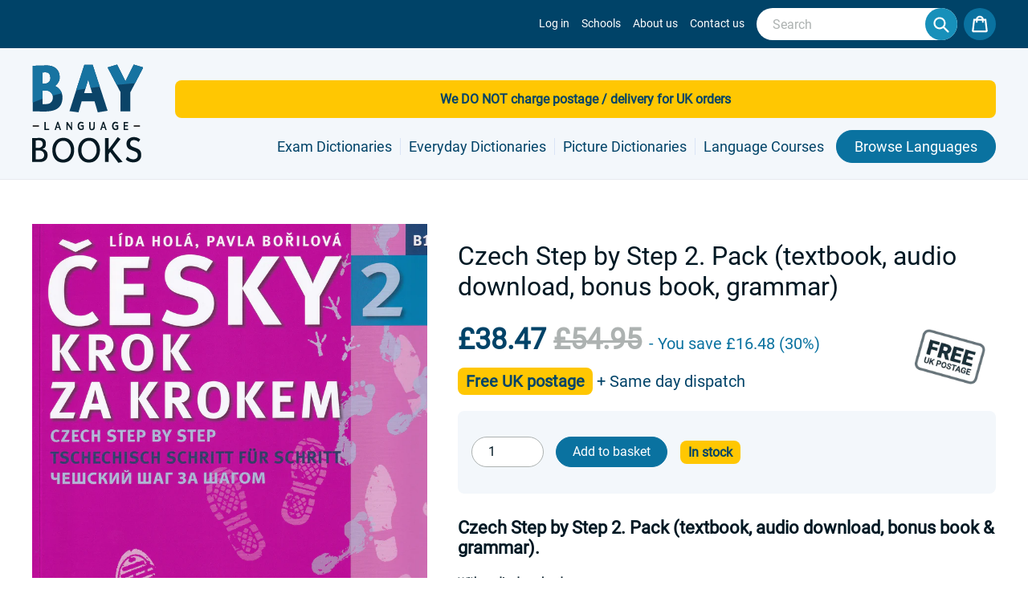

--- FILE ---
content_type: text/html; charset=utf-8
request_url: https://www.baylanguagebooks.co.uk/products/new-czech-step-by-step-course-volume-2-pack-textbook-workbook-grammar-and-2-free-audio-cds
body_size: 41224
content:
<!doctype html>
<!--[if IE 9]> <html class="ie9 no-js" lang="en"> <![endif]-->
<!--[if (gt IE 9)|!(IE)]><!--> <html class="no-js" lang="en"> <!--<![endif]-->
<head>
  <meta charset="utf-8">
  <meta http-equiv="X-UA-Compatible" content="IE=edge">
  <meta name="viewport" content="width=device-width,initial-scale=1">
  <meta name="theme-color" content="#0d8b21">
  <link rel="canonical" href="https://www.baylanguagebooks.co.uk/products/new-czech-step-by-step-course-volume-2-pack-textbook-workbook-grammar-and-2-free-audio-cds">

  

  <link rel="shortcut icon" href="//www.baylanguagebooks.co.uk/cdn/shop/t/16/assets/bay_favicon.png?v=135282187447432277551631883808" type="image/png" />

  
  <title>

    
      Czech Step by Step 2. Pack (textbook, audio, grammar) 9788086903927

    
    
    
      - Bay Language Books 
    
  </title>

  
    <meta name="description" content="Czech Step by Step 2. Pack (textbook, audio download, bonus book and grammar) - Cesky Krok za Krokem. 9788086903927 - free UK delivery">
    


  <!-- /snippets/social-meta-tags.liquid -->
<meta property="og:site_name" content="Bay Language Books">
<meta property="og:url" content="https://www.baylanguagebooks.co.uk/products/new-czech-step-by-step-course-volume-2-pack-textbook-workbook-grammar-and-2-free-audio-cds">
<meta property="og:title" content="Czech Step by Step 2. Pack (textbook, audio download, bonus book, grammar)">
<meta property="og:type" content="product">
<meta property="og:description" content="Czech Step by Step 2. Pack (textbook, audio download, bonus book and grammar) - Cesky Krok za Krokem. 9788086903927 - free UK delivery"><meta property="og:price:amount" content="38.47">
  <meta property="og:price:currency" content="GBP"><meta property="og:image" content="http://www.baylanguagebooks.co.uk/cdn/shop/products/Czech_Step_by_Step_2._Pack_textbook_audio_download_bonus_book_grammar_-_9788086903927_1024x1024.jpg?v=1746680785"><meta property="og:image" content="http://www.baylanguagebooks.co.uk/cdn/shop/products/Czech_Step_by_Step_2._Pack_textbook_audio_download_bonus_book_grammar_-_9788086903927_-_back_cover_1024x1024.jpg?v=1746680832"><meta property="og:image" content="http://www.baylanguagebooks.co.uk/cdn/shop/products/Czech_Step_by_Step_2._Pack_textbook_audio_download_bonus_book_grammar_-_9788086903927_-_bonus_book_1024x1024.jpg?v=1746680865">
<meta property="og:image:secure_url" content="https://www.baylanguagebooks.co.uk/cdn/shop/products/Czech_Step_by_Step_2._Pack_textbook_audio_download_bonus_book_grammar_-_9788086903927_1024x1024.jpg?v=1746680785"><meta property="og:image:secure_url" content="https://www.baylanguagebooks.co.uk/cdn/shop/products/Czech_Step_by_Step_2._Pack_textbook_audio_download_bonus_book_grammar_-_9788086903927_-_back_cover_1024x1024.jpg?v=1746680832"><meta property="og:image:secure_url" content="https://www.baylanguagebooks.co.uk/cdn/shop/products/Czech_Step_by_Step_2._Pack_textbook_audio_download_bonus_book_grammar_-_9788086903927_-_bonus_book_1024x1024.jpg?v=1746680865">

<meta name="twitter:site" content="@">
<meta name="twitter:card" content="summary_large_image">
<meta name="twitter:title" content="Czech Step by Step 2. Pack (textbook, audio download, bonus book, grammar)">
<meta name="twitter:description" content="Czech Step by Step 2. Pack (textbook, audio download, bonus book and grammar) - Cesky Krok za Krokem. 9788086903927 - free UK delivery">


  <link href="//www.baylanguagebooks.co.uk/cdn/shop/t/16/assets/theme.scss.css?v=12555103211562718011699542438" rel="stylesheet" type="text/css" media="all" />
  <link href="//www.baylanguagebooks.co.uk/cdn/shop/t/16/assets/bay.scss.css?v=40932782070758806961767446695" rel="stylesheet" type="text/css" media="all" />

  <script>
    var theme = {
      strings: {
        addToCart: "Add to cart",
        soldOut: "Sold out",
        unavailable: "Unavailable",
        showMore: "Show More",
        showLess: "Show Less"
      },
      moneyFormat: "£{{amount}}"
    }

    document.documentElement.className = document.documentElement.className.replace('no-js', 'js');
  </script>

  <!--[if (lte IE 9) ]><script src="//www.baylanguagebooks.co.uk/cdn/shop/t/16/assets/match-media.min.js?v=22265819453975888031631883821" type="text/javascript"></script><![endif]-->

  

  <!--[if (gt IE 9)|!(IE)]><!--><script src="//www.baylanguagebooks.co.uk/cdn/shop/t/16/assets/vendor.js?v=56184369374232825741631883801" defer="defer"></script><!--<![endif]-->
  <!--[if lte IE 9]><script src="//www.baylanguagebooks.co.uk/cdn/shop/t/16/assets/vendor.js?v=56184369374232825741631883801"></script><![endif]-->

  

  

  <!--[if (gt IE 9)|!(IE)]><!--><script src="//www.baylanguagebooks.co.uk/cdn/shop/t/16/assets/theme.min.js?v=109777091516166072971631883837" defer="defer"></script><!--<![endif]-->
  <!--[if lte IE 9]><script src="//www.baylanguagebooks.co.uk/cdn/shop/t/16/assets/theme.min.js?v=109777091516166072971631883837"></script><![endif]-->

  <!--[if (gt IE 9)|!(IE)]><!--><script src="//www.baylanguagebooks.co.uk/cdn/shop/t/16/assets/bay.js?v=89864551502829114291631883807" defer="defer"></script><!--<![endif]-->
  <!--[if lte IE 9]><script src="//www.baylanguagebooks.co.uk/cdn/shop/t/16/assets/theme.js?v=61952311888607136901631883797"></script><![endif]-->

  <script>window.performance && window.performance.mark && window.performance.mark('shopify.content_for_header.start');</script><meta name="google-site-verification" content="Wo0kAVwVFhqsrqE-f9NFp3s21FB34G5KYcucSx0CabU">
<meta name="google-site-verification" content="ex8mINFkcOIrYbPeJUO2Oj9aISHoqY826D89z9pmLSE">
<meta id="shopify-digital-wallet" name="shopify-digital-wallet" content="/21625801/digital_wallets/dialog">
<meta name="shopify-checkout-api-token" content="a80d0fca5afd1ed7650c9685c22b1472">
<meta id="in-context-paypal-metadata" data-shop-id="21625801" data-venmo-supported="false" data-environment="production" data-locale="en_US" data-paypal-v4="true" data-currency="GBP">
<link rel="alternate" type="application/json+oembed" href="https://www.baylanguagebooks.co.uk/products/new-czech-step-by-step-course-volume-2-pack-textbook-workbook-grammar-and-2-free-audio-cds.oembed">
<script async="async" src="/checkouts/internal/preloads.js?locale=en-GB"></script>
<link rel="preconnect" href="https://shop.app" crossorigin="anonymous">
<script async="async" src="https://shop.app/checkouts/internal/preloads.js?locale=en-GB&shop_id=21625801" crossorigin="anonymous"></script>
<script id="apple-pay-shop-capabilities" type="application/json">{"shopId":21625801,"countryCode":"GB","currencyCode":"GBP","merchantCapabilities":["supports3DS"],"merchantId":"gid:\/\/shopify\/Shop\/21625801","merchantName":"Bay Language Books Ltd.","requiredBillingContactFields":["postalAddress","email"],"requiredShippingContactFields":["postalAddress","email"],"shippingType":"shipping","supportedNetworks":["visa","maestro","masterCard","discover","elo"],"total":{"type":"pending","label":"Bay Language Books Ltd.","amount":"1.00"},"shopifyPaymentsEnabled":true,"supportsSubscriptions":true}</script>
<script id="shopify-features" type="application/json">{"accessToken":"a80d0fca5afd1ed7650c9685c22b1472","betas":["rich-media-storefront-analytics"],"domain":"www.baylanguagebooks.co.uk","predictiveSearch":true,"shopId":21625801,"locale":"en"}</script>
<script>var Shopify = Shopify || {};
Shopify.shop = "baylanguagebooks-production.myshopify.com";
Shopify.locale = "en";
Shopify.currency = {"active":"GBP","rate":"1.0"};
Shopify.country = "GB";
Shopify.theme = {"name":"Theme with foreign removed","id":127076565184,"schema_name":"Debut","schema_version":"1.2.0","theme_store_id":null,"role":"main"};
Shopify.theme.handle = "null";
Shopify.theme.style = {"id":null,"handle":null};
Shopify.cdnHost = "www.baylanguagebooks.co.uk/cdn";
Shopify.routes = Shopify.routes || {};
Shopify.routes.root = "/";</script>
<script type="module">!function(o){(o.Shopify=o.Shopify||{}).modules=!0}(window);</script>
<script>!function(o){function n(){var o=[];function n(){o.push(Array.prototype.slice.apply(arguments))}return n.q=o,n}var t=o.Shopify=o.Shopify||{};t.loadFeatures=n(),t.autoloadFeatures=n()}(window);</script>
<script>
  window.ShopifyPay = window.ShopifyPay || {};
  window.ShopifyPay.apiHost = "shop.app\/pay";
  window.ShopifyPay.redirectState = null;
</script>
<script id="shop-js-analytics" type="application/json">{"pageType":"product"}</script>
<script defer="defer" async type="module" src="//www.baylanguagebooks.co.uk/cdn/shopifycloud/shop-js/modules/v2/client.init-shop-cart-sync_BN7fPSNr.en.esm.js"></script>
<script defer="defer" async type="module" src="//www.baylanguagebooks.co.uk/cdn/shopifycloud/shop-js/modules/v2/chunk.common_Cbph3Kss.esm.js"></script>
<script defer="defer" async type="module" src="//www.baylanguagebooks.co.uk/cdn/shopifycloud/shop-js/modules/v2/chunk.modal_DKumMAJ1.esm.js"></script>
<script type="module">
  await import("//www.baylanguagebooks.co.uk/cdn/shopifycloud/shop-js/modules/v2/client.init-shop-cart-sync_BN7fPSNr.en.esm.js");
await import("//www.baylanguagebooks.co.uk/cdn/shopifycloud/shop-js/modules/v2/chunk.common_Cbph3Kss.esm.js");
await import("//www.baylanguagebooks.co.uk/cdn/shopifycloud/shop-js/modules/v2/chunk.modal_DKumMAJ1.esm.js");

  window.Shopify.SignInWithShop?.initShopCartSync?.({"fedCMEnabled":true,"windoidEnabled":true});

</script>
<script>
  window.Shopify = window.Shopify || {};
  if (!window.Shopify.featureAssets) window.Shopify.featureAssets = {};
  window.Shopify.featureAssets['shop-js'] = {"shop-cart-sync":["modules/v2/client.shop-cart-sync_CJVUk8Jm.en.esm.js","modules/v2/chunk.common_Cbph3Kss.esm.js","modules/v2/chunk.modal_DKumMAJ1.esm.js"],"init-fed-cm":["modules/v2/client.init-fed-cm_7Fvt41F4.en.esm.js","modules/v2/chunk.common_Cbph3Kss.esm.js","modules/v2/chunk.modal_DKumMAJ1.esm.js"],"init-shop-email-lookup-coordinator":["modules/v2/client.init-shop-email-lookup-coordinator_Cc088_bR.en.esm.js","modules/v2/chunk.common_Cbph3Kss.esm.js","modules/v2/chunk.modal_DKumMAJ1.esm.js"],"init-windoid":["modules/v2/client.init-windoid_hPopwJRj.en.esm.js","modules/v2/chunk.common_Cbph3Kss.esm.js","modules/v2/chunk.modal_DKumMAJ1.esm.js"],"shop-button":["modules/v2/client.shop-button_B0jaPSNF.en.esm.js","modules/v2/chunk.common_Cbph3Kss.esm.js","modules/v2/chunk.modal_DKumMAJ1.esm.js"],"shop-cash-offers":["modules/v2/client.shop-cash-offers_DPIskqss.en.esm.js","modules/v2/chunk.common_Cbph3Kss.esm.js","modules/v2/chunk.modal_DKumMAJ1.esm.js"],"shop-toast-manager":["modules/v2/client.shop-toast-manager_CK7RT69O.en.esm.js","modules/v2/chunk.common_Cbph3Kss.esm.js","modules/v2/chunk.modal_DKumMAJ1.esm.js"],"init-shop-cart-sync":["modules/v2/client.init-shop-cart-sync_BN7fPSNr.en.esm.js","modules/v2/chunk.common_Cbph3Kss.esm.js","modules/v2/chunk.modal_DKumMAJ1.esm.js"],"init-customer-accounts-sign-up":["modules/v2/client.init-customer-accounts-sign-up_CfPf4CXf.en.esm.js","modules/v2/client.shop-login-button_DeIztwXF.en.esm.js","modules/v2/chunk.common_Cbph3Kss.esm.js","modules/v2/chunk.modal_DKumMAJ1.esm.js"],"pay-button":["modules/v2/client.pay-button_CgIwFSYN.en.esm.js","modules/v2/chunk.common_Cbph3Kss.esm.js","modules/v2/chunk.modal_DKumMAJ1.esm.js"],"init-customer-accounts":["modules/v2/client.init-customer-accounts_DQ3x16JI.en.esm.js","modules/v2/client.shop-login-button_DeIztwXF.en.esm.js","modules/v2/chunk.common_Cbph3Kss.esm.js","modules/v2/chunk.modal_DKumMAJ1.esm.js"],"avatar":["modules/v2/client.avatar_BTnouDA3.en.esm.js"],"init-shop-for-new-customer-accounts":["modules/v2/client.init-shop-for-new-customer-accounts_CsZy_esa.en.esm.js","modules/v2/client.shop-login-button_DeIztwXF.en.esm.js","modules/v2/chunk.common_Cbph3Kss.esm.js","modules/v2/chunk.modal_DKumMAJ1.esm.js"],"shop-follow-button":["modules/v2/client.shop-follow-button_BRMJjgGd.en.esm.js","modules/v2/chunk.common_Cbph3Kss.esm.js","modules/v2/chunk.modal_DKumMAJ1.esm.js"],"checkout-modal":["modules/v2/client.checkout-modal_B9Drz_yf.en.esm.js","modules/v2/chunk.common_Cbph3Kss.esm.js","modules/v2/chunk.modal_DKumMAJ1.esm.js"],"shop-login-button":["modules/v2/client.shop-login-button_DeIztwXF.en.esm.js","modules/v2/chunk.common_Cbph3Kss.esm.js","modules/v2/chunk.modal_DKumMAJ1.esm.js"],"lead-capture":["modules/v2/client.lead-capture_DXYzFM3R.en.esm.js","modules/v2/chunk.common_Cbph3Kss.esm.js","modules/v2/chunk.modal_DKumMAJ1.esm.js"],"shop-login":["modules/v2/client.shop-login_CA5pJqmO.en.esm.js","modules/v2/chunk.common_Cbph3Kss.esm.js","modules/v2/chunk.modal_DKumMAJ1.esm.js"],"payment-terms":["modules/v2/client.payment-terms_BxzfvcZJ.en.esm.js","modules/v2/chunk.common_Cbph3Kss.esm.js","modules/v2/chunk.modal_DKumMAJ1.esm.js"]};
</script>
<script>(function() {
  var isLoaded = false;
  function asyncLoad() {
    if (isLoaded) return;
    isLoaded = true;
    var urls = ["https:\/\/chimpstatic.com\/mcjs-connected\/js\/users\/80d1568a52a27b5835616e5ba\/cb2643fd69c692757b061153f.js?shop=baylanguagebooks-production.myshopify.com"];
    for (var i = 0; i < urls.length; i++) {
      var s = document.createElement('script');
      s.type = 'text/javascript';
      s.async = true;
      s.src = urls[i];
      var x = document.getElementsByTagName('script')[0];
      x.parentNode.insertBefore(s, x);
    }
  };
  if(window.attachEvent) {
    window.attachEvent('onload', asyncLoad);
  } else {
    window.addEventListener('load', asyncLoad, false);
  }
})();</script>
<script id="__st">var __st={"a":21625801,"offset":0,"reqid":"f9956cb8-3c1f-4236-89c3-3ebba032b993-1769791619","pageurl":"www.baylanguagebooks.co.uk\/products\/new-czech-step-by-step-course-volume-2-pack-textbook-workbook-grammar-and-2-free-audio-cds","u":"a9dc5e83f259","p":"product","rtyp":"product","rid":9002303813};</script>
<script>window.ShopifyPaypalV4VisibilityTracking = true;</script>
<script id="captcha-bootstrap">!function(){'use strict';const t='contact',e='account',n='new_comment',o=[[t,t],['blogs',n],['comments',n],[t,'customer']],c=[[e,'customer_login'],[e,'guest_login'],[e,'recover_customer_password'],[e,'create_customer']],r=t=>t.map((([t,e])=>`form[action*='/${t}']:not([data-nocaptcha='true']) input[name='form_type'][value='${e}']`)).join(','),a=t=>()=>t?[...document.querySelectorAll(t)].map((t=>t.form)):[];function s(){const t=[...o],e=r(t);return a(e)}const i='password',u='form_key',d=['recaptcha-v3-token','g-recaptcha-response','h-captcha-response',i],f=()=>{try{return window.sessionStorage}catch{return}},m='__shopify_v',_=t=>t.elements[u];function p(t,e,n=!1){try{const o=window.sessionStorage,c=JSON.parse(o.getItem(e)),{data:r}=function(t){const{data:e,action:n}=t;return t[m]||n?{data:e,action:n}:{data:t,action:n}}(c);for(const[e,n]of Object.entries(r))t.elements[e]&&(t.elements[e].value=n);n&&o.removeItem(e)}catch(o){console.error('form repopulation failed',{error:o})}}const l='form_type',E='cptcha';function T(t){t.dataset[E]=!0}const w=window,h=w.document,L='Shopify',v='ce_forms',y='captcha';let A=!1;((t,e)=>{const n=(g='f06e6c50-85a8-45c8-87d0-21a2b65856fe',I='https://cdn.shopify.com/shopifycloud/storefront-forms-hcaptcha/ce_storefront_forms_captcha_hcaptcha.v1.5.2.iife.js',D={infoText:'Protected by hCaptcha',privacyText:'Privacy',termsText:'Terms'},(t,e,n)=>{const o=w[L][v],c=o.bindForm;if(c)return c(t,g,e,D).then(n);var r;o.q.push([[t,g,e,D],n]),r=I,A||(h.body.append(Object.assign(h.createElement('script'),{id:'captcha-provider',async:!0,src:r})),A=!0)});var g,I,D;w[L]=w[L]||{},w[L][v]=w[L][v]||{},w[L][v].q=[],w[L][y]=w[L][y]||{},w[L][y].protect=function(t,e){n(t,void 0,e),T(t)},Object.freeze(w[L][y]),function(t,e,n,w,h,L){const[v,y,A,g]=function(t,e,n){const i=e?o:[],u=t?c:[],d=[...i,...u],f=r(d),m=r(i),_=r(d.filter((([t,e])=>n.includes(e))));return[a(f),a(m),a(_),s()]}(w,h,L),I=t=>{const e=t.target;return e instanceof HTMLFormElement?e:e&&e.form},D=t=>v().includes(t);t.addEventListener('submit',(t=>{const e=I(t);if(!e)return;const n=D(e)&&!e.dataset.hcaptchaBound&&!e.dataset.recaptchaBound,o=_(e),c=g().includes(e)&&(!o||!o.value);(n||c)&&t.preventDefault(),c&&!n&&(function(t){try{if(!f())return;!function(t){const e=f();if(!e)return;const n=_(t);if(!n)return;const o=n.value;o&&e.removeItem(o)}(t);const e=Array.from(Array(32),(()=>Math.random().toString(36)[2])).join('');!function(t,e){_(t)||t.append(Object.assign(document.createElement('input'),{type:'hidden',name:u})),t.elements[u].value=e}(t,e),function(t,e){const n=f();if(!n)return;const o=[...t.querySelectorAll(`input[type='${i}']`)].map((({name:t})=>t)),c=[...d,...o],r={};for(const[a,s]of new FormData(t).entries())c.includes(a)||(r[a]=s);n.setItem(e,JSON.stringify({[m]:1,action:t.action,data:r}))}(t,e)}catch(e){console.error('failed to persist form',e)}}(e),e.submit())}));const S=(t,e)=>{t&&!t.dataset[E]&&(n(t,e.some((e=>e===t))),T(t))};for(const o of['focusin','change'])t.addEventListener(o,(t=>{const e=I(t);D(e)&&S(e,y())}));const B=e.get('form_key'),M=e.get(l),P=B&&M;t.addEventListener('DOMContentLoaded',(()=>{const t=y();if(P)for(const e of t)e.elements[l].value===M&&p(e,B);[...new Set([...A(),...v().filter((t=>'true'===t.dataset.shopifyCaptcha))])].forEach((e=>S(e,t)))}))}(h,new URLSearchParams(w.location.search),n,t,e,['guest_login'])})(!0,!0)}();</script>
<script integrity="sha256-4kQ18oKyAcykRKYeNunJcIwy7WH5gtpwJnB7kiuLZ1E=" data-source-attribution="shopify.loadfeatures" defer="defer" src="//www.baylanguagebooks.co.uk/cdn/shopifycloud/storefront/assets/storefront/load_feature-a0a9edcb.js" crossorigin="anonymous"></script>
<script crossorigin="anonymous" defer="defer" src="//www.baylanguagebooks.co.uk/cdn/shopifycloud/storefront/assets/shopify_pay/storefront-65b4c6d7.js?v=20250812"></script>
<script data-source-attribution="shopify.dynamic_checkout.dynamic.init">var Shopify=Shopify||{};Shopify.PaymentButton=Shopify.PaymentButton||{isStorefrontPortableWallets:!0,init:function(){window.Shopify.PaymentButton.init=function(){};var t=document.createElement("script");t.src="https://www.baylanguagebooks.co.uk/cdn/shopifycloud/portable-wallets/latest/portable-wallets.en.js",t.type="module",document.head.appendChild(t)}};
</script>
<script data-source-attribution="shopify.dynamic_checkout.buyer_consent">
  function portableWalletsHideBuyerConsent(e){var t=document.getElementById("shopify-buyer-consent"),n=document.getElementById("shopify-subscription-policy-button");t&&n&&(t.classList.add("hidden"),t.setAttribute("aria-hidden","true"),n.removeEventListener("click",e))}function portableWalletsShowBuyerConsent(e){var t=document.getElementById("shopify-buyer-consent"),n=document.getElementById("shopify-subscription-policy-button");t&&n&&(t.classList.remove("hidden"),t.removeAttribute("aria-hidden"),n.addEventListener("click",e))}window.Shopify?.PaymentButton&&(window.Shopify.PaymentButton.hideBuyerConsent=portableWalletsHideBuyerConsent,window.Shopify.PaymentButton.showBuyerConsent=portableWalletsShowBuyerConsent);
</script>
<script data-source-attribution="shopify.dynamic_checkout.cart.bootstrap">document.addEventListener("DOMContentLoaded",(function(){function t(){return document.querySelector("shopify-accelerated-checkout-cart, shopify-accelerated-checkout")}if(t())Shopify.PaymentButton.init();else{new MutationObserver((function(e,n){t()&&(Shopify.PaymentButton.init(),n.disconnect())})).observe(document.body,{childList:!0,subtree:!0})}}));
</script>
<script id='scb4127' type='text/javascript' async='' src='https://www.baylanguagebooks.co.uk/cdn/shopifycloud/privacy-banner/storefront-banner.js'></script><link id="shopify-accelerated-checkout-styles" rel="stylesheet" media="screen" href="https://www.baylanguagebooks.co.uk/cdn/shopifycloud/portable-wallets/latest/accelerated-checkout-backwards-compat.css" crossorigin="anonymous">
<style id="shopify-accelerated-checkout-cart">
        #shopify-buyer-consent {
  margin-top: 1em;
  display: inline-block;
  width: 100%;
}

#shopify-buyer-consent.hidden {
  display: none;
}

#shopify-subscription-policy-button {
  background: none;
  border: none;
  padding: 0;
  text-decoration: underline;
  font-size: inherit;
  cursor: pointer;
}

#shopify-subscription-policy-button::before {
  box-shadow: none;
}

      </style>

<script>window.performance && window.performance.mark && window.performance.mark('shopify.content_for_header.end');</script>
<link href="https://monorail-edge.shopifysvc.com" rel="dns-prefetch">
<script>(function(){if ("sendBeacon" in navigator && "performance" in window) {try {var session_token_from_headers = performance.getEntriesByType('navigation')[0].serverTiming.find(x => x.name == '_s').description;} catch {var session_token_from_headers = undefined;}var session_cookie_matches = document.cookie.match(/_shopify_s=([^;]*)/);var session_token_from_cookie = session_cookie_matches && session_cookie_matches.length === 2 ? session_cookie_matches[1] : "";var session_token = session_token_from_headers || session_token_from_cookie || "";function handle_abandonment_event(e) {var entries = performance.getEntries().filter(function(entry) {return /monorail-edge.shopifysvc.com/.test(entry.name);});if (!window.abandonment_tracked && entries.length === 0) {window.abandonment_tracked = true;var currentMs = Date.now();var navigation_start = performance.timing.navigationStart;var payload = {shop_id: 21625801,url: window.location.href,navigation_start,duration: currentMs - navigation_start,session_token,page_type: "product"};window.navigator.sendBeacon("https://monorail-edge.shopifysvc.com/v1/produce", JSON.stringify({schema_id: "online_store_buyer_site_abandonment/1.1",payload: payload,metadata: {event_created_at_ms: currentMs,event_sent_at_ms: currentMs}}));}}window.addEventListener('pagehide', handle_abandonment_event);}}());</script>
<script id="web-pixels-manager-setup">(function e(e,d,r,n,o){if(void 0===o&&(o={}),!Boolean(null===(a=null===(i=window.Shopify)||void 0===i?void 0:i.analytics)||void 0===a?void 0:a.replayQueue)){var i,a;window.Shopify=window.Shopify||{};var t=window.Shopify;t.analytics=t.analytics||{};var s=t.analytics;s.replayQueue=[],s.publish=function(e,d,r){return s.replayQueue.push([e,d,r]),!0};try{self.performance.mark("wpm:start")}catch(e){}var l=function(){var e={modern:/Edge?\/(1{2}[4-9]|1[2-9]\d|[2-9]\d{2}|\d{4,})\.\d+(\.\d+|)|Firefox\/(1{2}[4-9]|1[2-9]\d|[2-9]\d{2}|\d{4,})\.\d+(\.\d+|)|Chrom(ium|e)\/(9{2}|\d{3,})\.\d+(\.\d+|)|(Maci|X1{2}).+ Version\/(15\.\d+|(1[6-9]|[2-9]\d|\d{3,})\.\d+)([,.]\d+|)( \(\w+\)|)( Mobile\/\w+|) Safari\/|Chrome.+OPR\/(9{2}|\d{3,})\.\d+\.\d+|(CPU[ +]OS|iPhone[ +]OS|CPU[ +]iPhone|CPU IPhone OS|CPU iPad OS)[ +]+(15[._]\d+|(1[6-9]|[2-9]\d|\d{3,})[._]\d+)([._]\d+|)|Android:?[ /-](13[3-9]|1[4-9]\d|[2-9]\d{2}|\d{4,})(\.\d+|)(\.\d+|)|Android.+Firefox\/(13[5-9]|1[4-9]\d|[2-9]\d{2}|\d{4,})\.\d+(\.\d+|)|Android.+Chrom(ium|e)\/(13[3-9]|1[4-9]\d|[2-9]\d{2}|\d{4,})\.\d+(\.\d+|)|SamsungBrowser\/([2-9]\d|\d{3,})\.\d+/,legacy:/Edge?\/(1[6-9]|[2-9]\d|\d{3,})\.\d+(\.\d+|)|Firefox\/(5[4-9]|[6-9]\d|\d{3,})\.\d+(\.\d+|)|Chrom(ium|e)\/(5[1-9]|[6-9]\d|\d{3,})\.\d+(\.\d+|)([\d.]+$|.*Safari\/(?![\d.]+ Edge\/[\d.]+$))|(Maci|X1{2}).+ Version\/(10\.\d+|(1[1-9]|[2-9]\d|\d{3,})\.\d+)([,.]\d+|)( \(\w+\)|)( Mobile\/\w+|) Safari\/|Chrome.+OPR\/(3[89]|[4-9]\d|\d{3,})\.\d+\.\d+|(CPU[ +]OS|iPhone[ +]OS|CPU[ +]iPhone|CPU IPhone OS|CPU iPad OS)[ +]+(10[._]\d+|(1[1-9]|[2-9]\d|\d{3,})[._]\d+)([._]\d+|)|Android:?[ /-](13[3-9]|1[4-9]\d|[2-9]\d{2}|\d{4,})(\.\d+|)(\.\d+|)|Mobile Safari.+OPR\/([89]\d|\d{3,})\.\d+\.\d+|Android.+Firefox\/(13[5-9]|1[4-9]\d|[2-9]\d{2}|\d{4,})\.\d+(\.\d+|)|Android.+Chrom(ium|e)\/(13[3-9]|1[4-9]\d|[2-9]\d{2}|\d{4,})\.\d+(\.\d+|)|Android.+(UC? ?Browser|UCWEB|U3)[ /]?(15\.([5-9]|\d{2,})|(1[6-9]|[2-9]\d|\d{3,})\.\d+)\.\d+|SamsungBrowser\/(5\.\d+|([6-9]|\d{2,})\.\d+)|Android.+MQ{2}Browser\/(14(\.(9|\d{2,})|)|(1[5-9]|[2-9]\d|\d{3,})(\.\d+|))(\.\d+|)|K[Aa][Ii]OS\/(3\.\d+|([4-9]|\d{2,})\.\d+)(\.\d+|)/},d=e.modern,r=e.legacy,n=navigator.userAgent;return n.match(d)?"modern":n.match(r)?"legacy":"unknown"}(),u="modern"===l?"modern":"legacy",c=(null!=n?n:{modern:"",legacy:""})[u],f=function(e){return[e.baseUrl,"/wpm","/b",e.hashVersion,"modern"===e.buildTarget?"m":"l",".js"].join("")}({baseUrl:d,hashVersion:r,buildTarget:u}),m=function(e){var d=e.version,r=e.bundleTarget,n=e.surface,o=e.pageUrl,i=e.monorailEndpoint;return{emit:function(e){var a=e.status,t=e.errorMsg,s=(new Date).getTime(),l=JSON.stringify({metadata:{event_sent_at_ms:s},events:[{schema_id:"web_pixels_manager_load/3.1",payload:{version:d,bundle_target:r,page_url:o,status:a,surface:n,error_msg:t},metadata:{event_created_at_ms:s}}]});if(!i)return console&&console.warn&&console.warn("[Web Pixels Manager] No Monorail endpoint provided, skipping logging."),!1;try{return self.navigator.sendBeacon.bind(self.navigator)(i,l)}catch(e){}var u=new XMLHttpRequest;try{return u.open("POST",i,!0),u.setRequestHeader("Content-Type","text/plain"),u.send(l),!0}catch(e){return console&&console.warn&&console.warn("[Web Pixels Manager] Got an unhandled error while logging to Monorail."),!1}}}}({version:r,bundleTarget:l,surface:e.surface,pageUrl:self.location.href,monorailEndpoint:e.monorailEndpoint});try{o.browserTarget=l,function(e){var d=e.src,r=e.async,n=void 0===r||r,o=e.onload,i=e.onerror,a=e.sri,t=e.scriptDataAttributes,s=void 0===t?{}:t,l=document.createElement("script"),u=document.querySelector("head"),c=document.querySelector("body");if(l.async=n,l.src=d,a&&(l.integrity=a,l.crossOrigin="anonymous"),s)for(var f in s)if(Object.prototype.hasOwnProperty.call(s,f))try{l.dataset[f]=s[f]}catch(e){}if(o&&l.addEventListener("load",o),i&&l.addEventListener("error",i),u)u.appendChild(l);else{if(!c)throw new Error("Did not find a head or body element to append the script");c.appendChild(l)}}({src:f,async:!0,onload:function(){if(!function(){var e,d;return Boolean(null===(d=null===(e=window.Shopify)||void 0===e?void 0:e.analytics)||void 0===d?void 0:d.initialized)}()){var d=window.webPixelsManager.init(e)||void 0;if(d){var r=window.Shopify.analytics;r.replayQueue.forEach((function(e){var r=e[0],n=e[1],o=e[2];d.publishCustomEvent(r,n,o)})),r.replayQueue=[],r.publish=d.publishCustomEvent,r.visitor=d.visitor,r.initialized=!0}}},onerror:function(){return m.emit({status:"failed",errorMsg:"".concat(f," has failed to load")})},sri:function(e){var d=/^sha384-[A-Za-z0-9+/=]+$/;return"string"==typeof e&&d.test(e)}(c)?c:"",scriptDataAttributes:o}),m.emit({status:"loading"})}catch(e){m.emit({status:"failed",errorMsg:(null==e?void 0:e.message)||"Unknown error"})}}})({shopId: 21625801,storefrontBaseUrl: "https://www.baylanguagebooks.co.uk",extensionsBaseUrl: "https://extensions.shopifycdn.com/cdn/shopifycloud/web-pixels-manager",monorailEndpoint: "https://monorail-edge.shopifysvc.com/unstable/produce_batch",surface: "storefront-renderer",enabledBetaFlags: ["2dca8a86"],webPixelsConfigList: [{"id":"438731002","configuration":"{\"config\":\"{\\\"google_tag_ids\\\":[\\\"AW-553119881\\\",\\\"GT-WFMPX4W\\\"],\\\"target_country\\\":\\\"GB\\\",\\\"gtag_events\\\":[{\\\"type\\\":\\\"begin_checkout\\\",\\\"action_label\\\":\\\"AW-553119881\\\/hmknCOepj8EaEInh34cC\\\"},{\\\"type\\\":\\\"search\\\",\\\"action_label\\\":\\\"AW-553119881\\\/ipM5CKWvj8EaEInh34cC\\\"},{\\\"type\\\":\\\"view_item\\\",\\\"action_label\\\":[\\\"AW-553119881\\\/qC9yCKKvj8EaEInh34cC\\\",\\\"MC-RW0EMPSD3L\\\"]},{\\\"type\\\":\\\"purchase\\\",\\\"action_label\\\":[\\\"AW-553119881\\\/cP_-COSpj8EaEInh34cC\\\",\\\"MC-RW0EMPSD3L\\\"]},{\\\"type\\\":\\\"page_view\\\",\\\"action_label\\\":[\\\"AW-553119881\\\/40lHCO2pj8EaEInh34cC\\\",\\\"MC-RW0EMPSD3L\\\"]},{\\\"type\\\":\\\"add_payment_info\\\",\\\"action_label\\\":\\\"AW-553119881\\\/6l4gCKivj8EaEInh34cC\\\"},{\\\"type\\\":\\\"add_to_cart\\\",\\\"action_label\\\":\\\"AW-553119881\\\/pW2kCOqpj8EaEInh34cC\\\"}],\\\"enable_monitoring_mode\\\":false}\"}","eventPayloadVersion":"v1","runtimeContext":"OPEN","scriptVersion":"b2a88bafab3e21179ed38636efcd8a93","type":"APP","apiClientId":1780363,"privacyPurposes":[],"dataSharingAdjustments":{"protectedCustomerApprovalScopes":["read_customer_address","read_customer_email","read_customer_name","read_customer_personal_data","read_customer_phone"]}},{"id":"183599487","eventPayloadVersion":"v1","runtimeContext":"LAX","scriptVersion":"1","type":"CUSTOM","privacyPurposes":["ANALYTICS"],"name":"Google Analytics tag (migrated)"},{"id":"shopify-app-pixel","configuration":"{}","eventPayloadVersion":"v1","runtimeContext":"STRICT","scriptVersion":"0450","apiClientId":"shopify-pixel","type":"APP","privacyPurposes":["ANALYTICS","MARKETING"]},{"id":"shopify-custom-pixel","eventPayloadVersion":"v1","runtimeContext":"LAX","scriptVersion":"0450","apiClientId":"shopify-pixel","type":"CUSTOM","privacyPurposes":["ANALYTICS","MARKETING"]}],isMerchantRequest: false,initData: {"shop":{"name":"Bay Language Books Ltd.","paymentSettings":{"currencyCode":"GBP"},"myshopifyDomain":"baylanguagebooks-production.myshopify.com","countryCode":"GB","storefrontUrl":"https:\/\/www.baylanguagebooks.co.uk"},"customer":null,"cart":null,"checkout":null,"productVariants":[{"price":{"amount":38.47,"currencyCode":"GBP"},"product":{"title":"Czech Step by Step 2. Pack (textbook, audio download, bonus book, grammar)","vendor":"Akropolis","id":"9002303813","untranslatedTitle":"Czech Step by Step 2. Pack (textbook, audio download, bonus book, grammar)","url":"\/products\/new-czech-step-by-step-course-volume-2-pack-textbook-workbook-grammar-and-2-free-audio-cds","type":"Language Course"},"id":"42296757509","image":{"src":"\/\/www.baylanguagebooks.co.uk\/cdn\/shop\/products\/Czech_Step_by_Step_2._Pack_textbook_audio_download_bonus_book_grammar_-_9788086903927.jpg?v=1746680785"},"sku":"","title":"Default Title","untranslatedTitle":"Default Title"}],"purchasingCompany":null},},"https://www.baylanguagebooks.co.uk/cdn","1d2a099fw23dfb22ep557258f5m7a2edbae",{"modern":"","legacy":""},{"shopId":"21625801","storefrontBaseUrl":"https:\/\/www.baylanguagebooks.co.uk","extensionBaseUrl":"https:\/\/extensions.shopifycdn.com\/cdn\/shopifycloud\/web-pixels-manager","surface":"storefront-renderer","enabledBetaFlags":"[\"2dca8a86\"]","isMerchantRequest":"false","hashVersion":"1d2a099fw23dfb22ep557258f5m7a2edbae","publish":"custom","events":"[[\"page_viewed\",{}],[\"product_viewed\",{\"productVariant\":{\"price\":{\"amount\":38.47,\"currencyCode\":\"GBP\"},\"product\":{\"title\":\"Czech Step by Step 2. Pack (textbook, audio download, bonus book, grammar)\",\"vendor\":\"Akropolis\",\"id\":\"9002303813\",\"untranslatedTitle\":\"Czech Step by Step 2. Pack (textbook, audio download, bonus book, grammar)\",\"url\":\"\/products\/new-czech-step-by-step-course-volume-2-pack-textbook-workbook-grammar-and-2-free-audio-cds\",\"type\":\"Language Course\"},\"id\":\"42296757509\",\"image\":{\"src\":\"\/\/www.baylanguagebooks.co.uk\/cdn\/shop\/products\/Czech_Step_by_Step_2._Pack_textbook_audio_download_bonus_book_grammar_-_9788086903927.jpg?v=1746680785\"},\"sku\":\"\",\"title\":\"Default Title\",\"untranslatedTitle\":\"Default Title\"}}]]"});</script><script>
  window.ShopifyAnalytics = window.ShopifyAnalytics || {};
  window.ShopifyAnalytics.meta = window.ShopifyAnalytics.meta || {};
  window.ShopifyAnalytics.meta.currency = 'GBP';
  var meta = {"product":{"id":9002303813,"gid":"gid:\/\/shopify\/Product\/9002303813","vendor":"Akropolis","type":"Language Course","handle":"new-czech-step-by-step-course-volume-2-pack-textbook-workbook-grammar-and-2-free-audio-cds","variants":[{"id":42296757509,"price":3847,"name":"Czech Step by Step 2. Pack (textbook, audio download, bonus book, grammar)","public_title":null,"sku":""}],"remote":false},"page":{"pageType":"product","resourceType":"product","resourceId":9002303813,"requestId":"f9956cb8-3c1f-4236-89c3-3ebba032b993-1769791619"}};
  for (var attr in meta) {
    window.ShopifyAnalytics.meta[attr] = meta[attr];
  }
</script>
<script class="analytics">
  (function () {
    var customDocumentWrite = function(content) {
      var jquery = null;

      if (window.jQuery) {
        jquery = window.jQuery;
      } else if (window.Checkout && window.Checkout.$) {
        jquery = window.Checkout.$;
      }

      if (jquery) {
        jquery('body').append(content);
      }
    };

    var hasLoggedConversion = function(token) {
      if (token) {
        return document.cookie.indexOf('loggedConversion=' + token) !== -1;
      }
      return false;
    }

    var setCookieIfConversion = function(token) {
      if (token) {
        var twoMonthsFromNow = new Date(Date.now());
        twoMonthsFromNow.setMonth(twoMonthsFromNow.getMonth() + 2);

        document.cookie = 'loggedConversion=' + token + '; expires=' + twoMonthsFromNow;
      }
    }

    var trekkie = window.ShopifyAnalytics.lib = window.trekkie = window.trekkie || [];
    if (trekkie.integrations) {
      return;
    }
    trekkie.methods = [
      'identify',
      'page',
      'ready',
      'track',
      'trackForm',
      'trackLink'
    ];
    trekkie.factory = function(method) {
      return function() {
        var args = Array.prototype.slice.call(arguments);
        args.unshift(method);
        trekkie.push(args);
        return trekkie;
      };
    };
    for (var i = 0; i < trekkie.methods.length; i++) {
      var key = trekkie.methods[i];
      trekkie[key] = trekkie.factory(key);
    }
    trekkie.load = function(config) {
      trekkie.config = config || {};
      trekkie.config.initialDocumentCookie = document.cookie;
      var first = document.getElementsByTagName('script')[0];
      var script = document.createElement('script');
      script.type = 'text/javascript';
      script.onerror = function(e) {
        var scriptFallback = document.createElement('script');
        scriptFallback.type = 'text/javascript';
        scriptFallback.onerror = function(error) {
                var Monorail = {
      produce: function produce(monorailDomain, schemaId, payload) {
        var currentMs = new Date().getTime();
        var event = {
          schema_id: schemaId,
          payload: payload,
          metadata: {
            event_created_at_ms: currentMs,
            event_sent_at_ms: currentMs
          }
        };
        return Monorail.sendRequest("https://" + monorailDomain + "/v1/produce", JSON.stringify(event));
      },
      sendRequest: function sendRequest(endpointUrl, payload) {
        // Try the sendBeacon API
        if (window && window.navigator && typeof window.navigator.sendBeacon === 'function' && typeof window.Blob === 'function' && !Monorail.isIos12()) {
          var blobData = new window.Blob([payload], {
            type: 'text/plain'
          });

          if (window.navigator.sendBeacon(endpointUrl, blobData)) {
            return true;
          } // sendBeacon was not successful

        } // XHR beacon

        var xhr = new XMLHttpRequest();

        try {
          xhr.open('POST', endpointUrl);
          xhr.setRequestHeader('Content-Type', 'text/plain');
          xhr.send(payload);
        } catch (e) {
          console.log(e);
        }

        return false;
      },
      isIos12: function isIos12() {
        return window.navigator.userAgent.lastIndexOf('iPhone; CPU iPhone OS 12_') !== -1 || window.navigator.userAgent.lastIndexOf('iPad; CPU OS 12_') !== -1;
      }
    };
    Monorail.produce('monorail-edge.shopifysvc.com',
      'trekkie_storefront_load_errors/1.1',
      {shop_id: 21625801,
      theme_id: 127076565184,
      app_name: "storefront",
      context_url: window.location.href,
      source_url: "//www.baylanguagebooks.co.uk/cdn/s/trekkie.storefront.c59ea00e0474b293ae6629561379568a2d7c4bba.min.js"});

        };
        scriptFallback.async = true;
        scriptFallback.src = '//www.baylanguagebooks.co.uk/cdn/s/trekkie.storefront.c59ea00e0474b293ae6629561379568a2d7c4bba.min.js';
        first.parentNode.insertBefore(scriptFallback, first);
      };
      script.async = true;
      script.src = '//www.baylanguagebooks.co.uk/cdn/s/trekkie.storefront.c59ea00e0474b293ae6629561379568a2d7c4bba.min.js';
      first.parentNode.insertBefore(script, first);
    };
    trekkie.load(
      {"Trekkie":{"appName":"storefront","development":false,"defaultAttributes":{"shopId":21625801,"isMerchantRequest":null,"themeId":127076565184,"themeCityHash":"4797917133145032931","contentLanguage":"en","currency":"GBP","eventMetadataId":"6c728373-902f-4d76-9a11-01eb44c3dcb2"},"isServerSideCookieWritingEnabled":true,"monorailRegion":"shop_domain","enabledBetaFlags":["65f19447","b5387b81"]},"Session Attribution":{},"S2S":{"facebookCapiEnabled":false,"source":"trekkie-storefront-renderer","apiClientId":580111}}
    );

    var loaded = false;
    trekkie.ready(function() {
      if (loaded) return;
      loaded = true;

      window.ShopifyAnalytics.lib = window.trekkie;

      var originalDocumentWrite = document.write;
      document.write = customDocumentWrite;
      try { window.ShopifyAnalytics.merchantGoogleAnalytics.call(this); } catch(error) {};
      document.write = originalDocumentWrite;

      window.ShopifyAnalytics.lib.page(null,{"pageType":"product","resourceType":"product","resourceId":9002303813,"requestId":"f9956cb8-3c1f-4236-89c3-3ebba032b993-1769791619","shopifyEmitted":true});

      var match = window.location.pathname.match(/checkouts\/(.+)\/(thank_you|post_purchase)/)
      var token = match? match[1]: undefined;
      if (!hasLoggedConversion(token)) {
        setCookieIfConversion(token);
        window.ShopifyAnalytics.lib.track("Viewed Product",{"currency":"GBP","variantId":42296757509,"productId":9002303813,"productGid":"gid:\/\/shopify\/Product\/9002303813","name":"Czech Step by Step 2. Pack (textbook, audio download, bonus book, grammar)","price":"38.47","sku":"","brand":"Akropolis","variant":null,"category":"Language Course","nonInteraction":true,"remote":false},undefined,undefined,{"shopifyEmitted":true});
      window.ShopifyAnalytics.lib.track("monorail:\/\/trekkie_storefront_viewed_product\/1.1",{"currency":"GBP","variantId":42296757509,"productId":9002303813,"productGid":"gid:\/\/shopify\/Product\/9002303813","name":"Czech Step by Step 2. Pack (textbook, audio download, bonus book, grammar)","price":"38.47","sku":"","brand":"Akropolis","variant":null,"category":"Language Course","nonInteraction":true,"remote":false,"referer":"https:\/\/www.baylanguagebooks.co.uk\/products\/new-czech-step-by-step-course-volume-2-pack-textbook-workbook-grammar-and-2-free-audio-cds"});
      }
    });


        var eventsListenerScript = document.createElement('script');
        eventsListenerScript.async = true;
        eventsListenerScript.src = "//www.baylanguagebooks.co.uk/cdn/shopifycloud/storefront/assets/shop_events_listener-3da45d37.js";
        document.getElementsByTagName('head')[0].appendChild(eventsListenerScript);

})();</script>
  <script>
  if (!window.ga || (window.ga && typeof window.ga !== 'function')) {
    window.ga = function ga() {
      (window.ga.q = window.ga.q || []).push(arguments);
      if (window.Shopify && window.Shopify.analytics && typeof window.Shopify.analytics.publish === 'function') {
        window.Shopify.analytics.publish("ga_stub_called", {}, {sendTo: "google_osp_migration"});
      }
      console.error("Shopify's Google Analytics stub called with:", Array.from(arguments), "\nSee https://help.shopify.com/manual/promoting-marketing/pixels/pixel-migration#google for more information.");
    };
    if (window.Shopify && window.Shopify.analytics && typeof window.Shopify.analytics.publish === 'function') {
      window.Shopify.analytics.publish("ga_stub_initialized", {}, {sendTo: "google_osp_migration"});
    }
  }
</script>
<script
  defer
  src="https://www.baylanguagebooks.co.uk/cdn/shopifycloud/perf-kit/shopify-perf-kit-3.1.0.min.js"
  data-application="storefront-renderer"
  data-shop-id="21625801"
  data-render-region="gcp-us-east1"
  data-page-type="product"
  data-theme-instance-id="127076565184"
  data-theme-name="Debut"
  data-theme-version="1.2.0"
  data-monorail-region="shop_domain"
  data-resource-timing-sampling-rate="10"
  data-shs="true"
  data-shs-beacon="true"
  data-shs-export-with-fetch="true"
  data-shs-logs-sample-rate="1"
  data-shs-beacon-endpoint="https://www.baylanguagebooks.co.uk/api/collect"
></script>
</head>

<body class="template-product">

  <a class="in-page-link visually-hidden skip-link" href="#MainContent">Skip to content</a>

  

  <div id="SearchDrawer" class="search-bar drawer drawer--top">
    <div class="search-bar__table">
      <div class="search-bar__table-cell search-bar__form-wrapper">
        <form class="search search-bar__form" action="/search" method="get">
          <button class="search-bar__submit search__submit btn--link" type="submit">
            <svg aria-hidden="true" role="presentation" class="icon icon-search" viewBox="0 0 37 40"><path d="M35.6 36l-9.8-9.8c4.1-5.4 3.6-13.2-1.3-18.1-5.4-5.4-14.2-5.4-19.7 0-5.4 5.4-5.4 14.2 0 19.7 2.6 2.6 6.1 4.1 9.8 4.1 3 0 5.9-1 8.3-2.8l9.8 9.8c.4.4.9.6 1.4.6s1-.2 1.4-.6c.9-.9.9-2.1.1-2.9zm-20.9-8.2c-2.6 0-5.1-1-7-2.9-3.9-3.9-3.9-10.1 0-14C9.6 9 12.2 8 14.7 8s5.1 1 7 2.9c3.9 3.9 3.9 10.1 0 14-1.9 1.9-4.4 2.9-7 2.9z"/></svg>
            <span class="icon__fallback-text">Submit</span>
          </button>
          <input class="search__input search-bar__input" type="search" name="q" value="" placeholder="Search" aria-label="Search">
        </form>
      </div>
      <div class="search-bar__table-cell text-right">
        <button type="button" class="btn--link search-bar__close js-drawer-close">
          <svg aria-hidden="true" role="presentation" class="icon icon-close" viewBox="0 0 37 40"><path d="M21.3 23l11-11c.8-.8.8-2 0-2.8-.8-.8-2-.8-2.8 0l-11 11-11-11c-.8-.8-2-.8-2.8 0-.8.8-.8 2 0 2.8l11 11-11 11c-.8.8-.8 2 0 2.8.4.4.9.6 1.4.6s1-.2 1.4-.6l11-11 11 11c.4.4.9.6 1.4.6s1-.2 1.4-.6c.8-.8.8-2 0-2.8l-11-11z"/></svg>
          <span class="icon__fallback-text">Close search</span>
        </button>
      </div>
    </div>
  </div>

  <div id="shopify-section-header" class="shopify-section"><div data-section-id="header" data-section-type="header-section">
  <nav class="mobile-nav-wrapper medium-up--hide">
    <ul id="MobileNav" class="mobile-nav">
      
<li class="mobile-nav__item">
          
            <a href="/collections/exam-suitable-dictionaries" class="mobile-nav__link">
              Exam Dictionaries
            </a>
          
        </li>
      
<li class="mobile-nav__item">
          
            <a href="/collections/everyday-dictionaries" class="mobile-nav__link">
              Everyday Dictionaries
            </a>
          
        </li>
      
<li class="mobile-nav__item">
          
            <a href="/collections/picture-dictionaries" class="mobile-nav__link">
              Picture Dictionaries
            </a>
          
        </li>
      
<li class="mobile-nav__item">
          
            <a href="/collections/language-courses" class="mobile-nav__link">
              Language Courses
            </a>
          
        </li>
      
<li class="mobile-nav__item">
          
            <a href="/collections/all" class="mobile-nav__link">
              Browse Languages
            </a>
          
        </li>
      
    </ul>
  </nav>

  <header class="site-header">
    <section class="topbar">
      

      <ul class="site-header__icons-wrapper">

          
          <li class="txt">
            
            <a href="/account" class="">
              Log in
            </a>
            
          </li>
          
          <li class="txt">
            <a href="/pages/schools" class="">
              Schools
            </a>
          </li>
          <li class="txt">
            <a href="/pages/about-us" class="">
              About us
            </a>
          </li>
          <li class="txt">
            <a href="/pages/contact-us" class="">
              Contact us
            </a>
          </li>

            <li class="site-header__search small--hide">
              
<form action="/search" method="get" class="search-header search">
  <input class="search-header__input search__input"
    type="search"
    name="q"
    placeholder="Search"
    aria-label="Search">
    <input type="hidden" name="type" value="product" />
  <button class="search-header__submit search__submit btn--link" type="submit">
    <svg aria-hidden="true" role="presentation" class="icon icon-search" viewBox="0 0 37 40"><path d="M35.6 36l-9.8-9.8c4.1-5.4 3.6-13.2-1.3-18.1-5.4-5.4-14.2-5.4-19.7 0-5.4 5.4-5.4 14.2 0 19.7 2.6 2.6 6.1 4.1 9.8 4.1 3 0 5.9-1 8.3-2.8l9.8 9.8c.4.4.9.6 1.4.6s1-.2 1.4-.6c.9-.9.9-2.1.1-2.9zm-20.9-8.2c-2.6 0-5.1-1-7-2.9-3.9-3.9-3.9-10.1 0-14C9.6 9 12.2 8 14.7 8s5.1 1 7 2.9c3.9 3.9 3.9 10.1 0 14-1.9 1.9-4.4 2.9-7 2.9z"/></svg>
    <span class="icon__fallback-text">Submit</span>
  </button>
</form>

            </li>

            <li>
              <button type="button" class="btn--link site-header__search-toggle js-drawer-open-top medium-up--hide">
                <svg aria-hidden="true" role="presentation" class="icon icon-search" viewBox="0 0 37 40"><path d="M35.6 36l-9.8-9.8c4.1-5.4 3.6-13.2-1.3-18.1-5.4-5.4-14.2-5.4-19.7 0-5.4 5.4-5.4 14.2 0 19.7 2.6 2.6 6.1 4.1 9.8 4.1 3 0 5.9-1 8.3-2.8l9.8 9.8c.4.4.9.6 1.4.6s1-.2 1.4-.6c.9-.9.9-2.1.1-2.9zm-20.9-8.2c-2.6 0-5.1-1-7-2.9-3.9-3.9-3.9-10.1 0-14C9.6 9 12.2 8 14.7 8s5.1 1 7 2.9c3.9 3.9 3.9 10.1 0 14-1.9 1.9-4.4 2.9-7 2.9z"/></svg>
                <span class="icon__fallback-text">Search</span>
              </button>
            </li>

          <li>
            <a href="/cart" class="btn--link site-header__cart">
              <svg aria-hidden="true" role="presentation" class="icon icon-cart" viewBox="0 0 37 40"><path d="M36.5 34.8L33.3 8h-5.9C26.7 3.9 23 .8 18.5.8S10.3 3.9 9.6 8H3.7L.5 34.8c-.2 1.5.4 2.4.9 3 .5.5 1.4 1.2 3.1 1.2h28c1.3 0 2.4-.4 3.1-1.3.7-.7 1-1.8.9-2.9zm-18-30c2.2 0 4.1 1.4 4.7 3.2h-9.5c.7-1.9 2.6-3.2 4.8-3.2zM4.5 35l2.8-23h2.2v3c0 1.1.9 2 2 2s2-.9 2-2v-3h10v3c0 1.1.9 2 2 2s2-.9 2-2v-3h2.2l2.8 23h-28z"/></svg>
              <span class="visually-hidden">Cart</span>
              <span class="icon__fallback-text">Cart</span>
              
            </a>
          </li>

          
          <li class="js-mobile-nav-toggle mobile-nav--open">
            <button type="button" class="btn--link site-header__menu">
              <svg aria-hidden="true" role="presentation" class="icon icon-hamburger" viewBox="0 0 37 40"><path d="M33.5 25h-30c-1.1 0-2-.9-2-2s.9-2 2-2h30c1.1 0 2 .9 2 2s-.9 2-2 2zm0-11.5h-30c-1.1 0-2-.9-2-2s.9-2 2-2h30c1.1 0 2 .9 2 2s-.9 2-2 2zm0 23h-30c-1.1 0-2-.9-2-2s.9-2 2-2h30c1.1 0 2 .9 2 2s-.9 2-2 2z"/></svg>
              <svg aria-hidden="true" role="presentation" class="icon icon-close" viewBox="0 0 37 40"><path d="M21.3 23l11-11c.8-.8.8-2 0-2.8-.8-.8-2-.8-2.8 0l-11 11-11-11c-.8-.8-2-.8-2.8 0-.8.8-.8 2 0 2.8l11 11-11 11c-.8.8-.8 2 0 2.8.4.4.9.6 1.4.6s1-.2 1.4-.6l11-11 11 11c.4.4.9.6 1.4.6s1-.2 1.4-.6c.8-.8.8-2 0-2.8l-11-11z"/></svg>
              <span class="icon__fallback-text">expand/collapse</span>
            </button>
          </li>
          
        </ul>
    </section>
<!--
    <section class="topbar">
      <p style="color: #ebe713; font-size: 18px; font-weight:700; text-align:center;">
        Royal Mail Strike delays and Courier delays - please note there are serious Royal Mail delays and also seasonal delays at couriers - orders over 2kg will be sent by DHL next day courier, but these may still be subject to delays that are out of our control. Thank you for your understanding.
      </p>
      <p style="color: #ffffff; font-size: 18px; font-weight:700; text-align:center;">
        We are CLOSED between Friday 23rd December and Monday 3rd January - any orders placed during this closed time will be sent on Tuesday 4th January. Our customer service will remain open to answer emails.
      </p>
    </section>
-->
    <section class="maincontent grid grid--table">
      <a href="/" class="logo"><span class="hides">Home Page</span></a>
      <div class="right">

        
          <div class="welcome" style="background:#ffc702; color:#004368; font-weight:700; width: 100%; text-align:center;">We DO NOT charge postage / delivery for UK orders</div>
        

        <nav class="small--hide" id="AccessibleNav">
          <ul class="site-nav list--inline " id="SiteNav">
  

      <li >
        <a href="/collections/exam-suitable-dictionaries" class="site-nav__link site-nav__link--main">Exam Dictionaries</a>
      </li>
    
  

      <li >
        <a href="/collections/everyday-dictionaries" class="site-nav__link site-nav__link--main">Everyday Dictionaries</a>
      </li>
    
  

      <li >
        <a href="/collections/picture-dictionaries" class="site-nav__link site-nav__link--main">Picture Dictionaries</a>
      </li>
    
  

      <li >
        <a href="/collections/language-courses" class="site-nav__link site-nav__link--main">Language Courses</a>
      </li>
    
  

      <li >
        <a href="/collections/all" class="site-nav__link site-nav__link--main">Browse Languages</a>
      </li>
    
  
</ul>

        </nav>
      </div>
    </section>
  </header>

</div>




</div>

  <div class="page-container" id="PageContainer">

    <main class="main-content" id="MainContent">
      

<div id="shopify-section-product-template" class="shopify-section"><div class="product-template__container" itemscope itemtype="http://schema.org/Product" id="ProductSection-product-template" data-section-id="product-template" data-section-type="product" data-enable-history-state="true">
  <meta itemprop="name" content="Czech Step by Step 2. Pack (textbook, audio download, bonus book, grammar)">
  <meta itemprop="url" content="https://www.baylanguagebooks.co.uk/products/new-czech-step-by-step-course-volume-2-pack-textbook-workbook-grammar-and-2-free-audio-cds">
  <meta itemprop="image" content="//www.baylanguagebooks.co.uk/cdn/shop/products/Czech_Step_by_Step_2._Pack_textbook_audio_download_bonus_book_grammar_-_9788086903927_800x.jpg?v=1746680785"><div class="product-single">

    <div class="product_images">
      
      
      <div class="fullimage_slides">
        
        <div class="fullimage_slide">
          <div id="FeaturedImageZoom-product-template" class="product-single__photo product-single__photo--has-thumbnails" data-zoom="//www.baylanguagebooks.co.uk/cdn/shop/products/Czech_Step_by_Step_2._Pack_textbook_audio_download_bonus_book_grammar_-_9788086903927_800x.jpg?v=1746680785">
            <img src="//www.baylanguagebooks.co.uk/cdn/shop/products/Czech_Step_by_Step_2._Pack_textbook_audio_download_bonus_book_grammar_-_9788086903927_800x.jpg?v=1746680785" alt="Czech Step by Step 2. Pack (textbook, audio download, bonus book, grammar) - 9788086903927 - front cover" id="FeaturedImage-product-template" class="product-featured-img js-zoom-enabled">
          </div>
        </div>
        
      </div>
      

      
        <div class="thumbnails-wrapper">
          <ul class="thumbnails product-single__thumbnails-product-template">
            
              <li class="thumbnail product-single__thumbnails-item js">
                <a href="//www.baylanguagebooks.co.uk/cdn/shop/products/Czech_Step_by_Step_2._Pack_textbook_audio_download_bonus_book_grammar_-_9788086903927_800x.jpg?v=1746680785"
                   class="text-link product-single__thumbnail product-single__thumbnail--product-template"
                   data-thumbnail-id="38530117697786"
                   data-zoom="//www.baylanguagebooks.co.uk/cdn/shop/products/Czech_Step_by_Step_2._Pack_textbook_audio_download_bonus_book_grammar_-_9788086903927_800x.jpg?v=1746680785">
                     <img class="product-single__thumbnail-image" src="//www.baylanguagebooks.co.uk/cdn/shop/products/Czech_Step_by_Step_2._Pack_textbook_audio_download_bonus_book_grammar_-_9788086903927_110x110@2x.jpg?v=1746680785" alt="Czech Step by Step 2. Pack (textbook, audio download, bonus book, grammar) - 9788086903927 - front cover">
                </a>
              </li>
            
              <li class="thumbnail product-single__thumbnails-item js">
                <a href="//www.baylanguagebooks.co.uk/cdn/shop/products/Czech_Step_by_Step_2._Pack_textbook_audio_download_bonus_book_grammar_-_9788086903927_-_back_cover_800x.jpg?v=1746680832"
                   class="text-link product-single__thumbnail product-single__thumbnail--product-template"
                   data-thumbnail-id="38530143355130"
                   data-zoom="//www.baylanguagebooks.co.uk/cdn/shop/products/Czech_Step_by_Step_2._Pack_textbook_audio_download_bonus_book_grammar_-_9788086903927_-_back_cover_800x.jpg?v=1746680832">
                     <img class="product-single__thumbnail-image" src="//www.baylanguagebooks.co.uk/cdn/shop/products/Czech_Step_by_Step_2._Pack_textbook_audio_download_bonus_book_grammar_-_9788086903927_-_back_cover_110x110@2x.jpg?v=1746680832" alt="Czech Step by Step 2. Pack (textbook, audio download, bonus book, grammar) - 9788086903927 - back cover">
                </a>
              </li>
            
              <li class="thumbnail product-single__thumbnails-item js">
                <a href="//www.baylanguagebooks.co.uk/cdn/shop/products/Czech_Step_by_Step_2._Pack_textbook_audio_download_bonus_book_grammar_-_9788086903927_-_bonus_book_800x.jpg?v=1746680865"
                   class="text-link product-single__thumbnail product-single__thumbnail--product-template"
                   data-thumbnail-id="38530156822778"
                   data-zoom="//www.baylanguagebooks.co.uk/cdn/shop/products/Czech_Step_by_Step_2._Pack_textbook_audio_download_bonus_book_grammar_-_9788086903927_-_bonus_book_800x.jpg?v=1746680865">
                     <img class="product-single__thumbnail-image" src="//www.baylanguagebooks.co.uk/cdn/shop/products/Czech_Step_by_Step_2._Pack_textbook_audio_download_bonus_book_grammar_-_9788086903927_-_bonus_book_110x110@2x.jpg?v=1746680865" alt="Czech Step by Step 2. Pack (textbook, audio download, bonus book, grammar) - 9788086903927 - bonus book">
                </a>
              </li>
            
              <li class="thumbnail product-single__thumbnails-item js">
                <a href="//www.baylanguagebooks.co.uk/cdn/shop/products/Czech_Step_by_Step_2._Pack_textbook_audio_download_bonus_book_grammar_-_9788086903927_-_main_covers_800x.png?v=1746680889"
                   class="text-link product-single__thumbnail product-single__thumbnail--product-template"
                   data-thumbnail-id="28720688136384"
                   data-zoom="//www.baylanguagebooks.co.uk/cdn/shop/products/Czech_Step_by_Step_2._Pack_textbook_audio_download_bonus_book_grammar_-_9788086903927_-_main_covers_800x.png?v=1746680889">
                     <img class="product-single__thumbnail-image" src="//www.baylanguagebooks.co.uk/cdn/shop/products/Czech_Step_by_Step_2._Pack_textbook_audio_download_bonus_book_grammar_-_9788086903927_-_main_covers_110x110@2x.png?v=1746680889" alt="Czech Step by Step 2. Pack (textbook, audio download, bonus book, grammar) - 9788086903927 - main covers">
                </a>
              </li>
            
          </ul>
        </div>
      
    </div>
    

    <div class="product_details">

        <h1 itemprop="name" class="product-single__title">Czech Step by Step 2. Pack (textbook, audio download, bonus book, grammar)</h1>

        
        <div itemprop="offers" itemscope itemtype="http://schema.org/Offer">
          <meta itemprop="priceCurrency" content="GBP">

          <link itemprop="availability" href="http://schema.org/InStock">

          <div class="price price-product-template">
            <div class="money">
              
                <span id="ProductPrice-product-template" class="sale"
                  itemprop="price" content="38.47">
                  £38.47
                </span>
                <span id="ComparePrice-product-template" class="initial">£54.95</span>
                <span class="visually-hidden">Regular price</span>
            
            </div>
            
            

            

            <div class="freepost"></div>

            

            <div class="msg discount">- You save £16.48 (30&percnt;)</div>

            <div class="msg sellingpoints"><strong style="background:#ffc702; padding: 5px 10px; border-radius:8px;">Free UK postage</strong> + Same day dispatch</div>
          </div>

          
          

          
          <div class="select-add">
            
            <form action="/cart/add" method="post" enctype="multipart/form-data" class="product-form product-form-product-template product-form--hide-variant-labels" data-section="product-template">

              
              

              <select name="id" id="ProductSelect-product-template" data-section="product-template" class="product-form__variants no-js">
                
                  
                    <option  selected="selected"  value="42296757509">
                      Default Title
                    </option>
                  
                
              </select>
              

              

              <input type="number" id="Quantity" name="quantity" value="1" min="1" class="product-form__input">
              <button type="submit" name="add" id="AddToCart-product-template"  class="btn product-form__cart-submit product-form__cart-submit--small">
                <span id="AddToCartText-product-template">
                  
                    Add to basket
                  
                </span>
              </button>
              <span class="stocklevel">
                
                  <span style="background:#ffc702; color:#004368; font-weight:700; padding:5px 10px; text-align:center; border-radius:8px;">In stock</span>
                
              </span>
            </form>
          </div>
          
        </div>

        <div class="product-description rte" itemprop="description">
          <h3><strong>Czech Step by Step 2. Pack (textbook, audio download, bonus book &amp; grammar).</strong></h3>
<p><strong>With audio download. </strong></p>
<p><strong>Level B1.</strong></p>
<p>Bonus book includes a Czech-English-German-Russian glossary, grammar tables, answers and audio transcripts.</p>
<p>Contains, in 20 units, a review of grammatical areas which were presented in the previous volume and also significantly expands students' vocabulary and deepens their communicative competence.</p>
<p>Coursebook systematically develops all four language skills: reading, listening, speaking and writing.</p>
<p>Introductory texts focus on interesting topics relating to all areas of people's lives, while the closing section of each unit, called Everyday Czech, introduces daily life in the Czech Republic.</p>
<p>After finishing the coursebook the students will have reached level B1 according to the official descriptions of the threshold levels - Czech as a foreign language.</p>
<p>All of the text, including the explanation of grammatical features, is in Czech.</p>
<p>Czech title - "Cesky Krok za Krokem"</p>
<p><strong>Book details -</strong></p>
<p>Latest edition, paperback, 212+80+8 pages, 29x23cm.</p>
<p>ISBN<span> 9788086903927</span></p>
<p><span>Authors - Lida Hola &amp; Pavla Borilova</span></p>
<p>Publisher -<span> </span><span>Akropolis</span></p>
<p><strong>Free UK shipping</strong></p>
        </div>

        <div class="typeintro">







	

</div>

        
        
        <ul class="product-meta">
          <li itemprop="publisher"><strong>Publisher</strong>&nbsp;&nbsp;<span>Akropolis</span></li>
          <li itemprop="ISBN"><strong>ISBN</strong>&nbsp;&nbsp;9788086903927</li>
        </ul>

        <aside class="msg_school">
	<h2>Are you a school?</h2>
	<span>
		If so, you can make an order without paying at the checkout - simply select "I'm a school" when checking out and we'll supply you with a 30 day invoice.
	</span>
</aside>

      </div>
    </div>
</div>












<article class="slider related_products">
  <h1>Czech Books</h1>
  <a href="/collections/all/czech" class="btn">View all</a>
  <section class="slides">
    
    
    
    
    
    
    
    
    
    
    
    
    
    
    
    
    
    
    
    
    
    
    
    
    
    
    
    
    
    
    
    
    
    
    
    
    
    
    
    
    
    
    
    
    
    
    
    
    
    
    
    
    
    
    
    
    
      
      <div class="slide">
        



<div class="holder ">   
  <div class="img">
    <a href="/products/new-czech-step-by-step-1-pack-textbook-appendix-and-2-free-audio-cds-2016-edition">
      <img src="//www.baylanguagebooks.co.uk/cdn/shop/products/Czech_Step_by_Step_1_textbook_appendix_and_audio_download_-_9788074701290_-_front_cover_250x.jpg?v=1757446192" alt="Czech Step by Step 1 (textbook, appendix and audio download) - 9788074701290 - front cover">
    </a>
  </div>

  <div class="details">
    <a href="/products/new-czech-step-by-step-1-pack-textbook-appendix-and-2-free-audio-cds-2016-edition" class="title"><span>Czech Step by Step 1 - Czech language course with audio</span></a>
    <div class="price">
      <!-- snippet/product-price.liquid -->


  
    <span class="visually-hidden">Regular price</span>
    <span class="initial">£49.95</span>
    <span class="sale">
      £34.97
      
    </span>
  


<div class="msg discount">- You save £14.98!</div>


    </div>

    


    <form action="/cart/add" method="post" id="product-form-8875359877">   
        <input type="hidden" name="id" value="40401476997">
        <div>
          <button type="submit" name="add" class="btn_add">Add to basket</button>
        </div>  
      </form>




    
  </div>            
</div>

      </div>
      

    
    
    
    
    
    
    
    
    
    
    
    
    
    
    
    
    
    
    
    
    
    
    
    
    
    
    
    
    
    
    
    
    
      
      <div class="slide">
        



<div class="holder ">   
  <div class="img">
    <a href="/products/new-czech-step-by-step-1-workbook-1-lessons-1-12">
      <img src="//www.baylanguagebooks.co.uk/cdn/shop/products/Czech_Step_by_Step_1_Workbook_1_-_lessons_1-12_-_Cesky_Krok_za_Krokem_-_9788074701337_250x.jpg?v=1757479447" alt="Czech Step by Step 1: Workbook 1 - lessons 1-12 - Cesky Krok za Krokem - 9788074701337 ">
    </a>
  </div>

  <div class="details">
    <a href="/products/new-czech-step-by-step-1-workbook-1-lessons-1-12" class="title"><span>Czech Step by Step 1: Workbook 1 - lessons 1-12 - Cesky Krok za Krokem</span></a>
    <div class="price">
      <!-- snippet/product-price.liquid -->


  
    <span class="visually-hidden">Regular price</span>
    <span class="initial">£25.95</span>
    <span class="sale">
      £19.46
      
    </span>
  


<div class="msg discount">- You save £6.49!</div>


    </div>

    


    <form action="/cart/add" method="post" id="product-form-9001902405">   
        <input type="hidden" name="id" value="42292359877">
        <div>
          <button type="submit" name="add" class="btn_add">Add to basket</button>
        </div>  
      </form>




    
  </div>            
</div>

      </div>
      

    
    
    
    
    
    
    
    
    
    
    
    
    
    
    
    
    
    
    
    
    
    
    
    
    
    
    
    
    
    
    
    
    
    
    
    
    
    
    
    
    
    
    
    
    
    
    
    
    
    
    
    
    
    
    
    
    
    
    
    
    
    
    
    
    
    
    
    
    
    
    
    
    
    
    
    
    
    
    
    
    
    
    
    
    
    
    
    
    
    
    
    
    
    
    
    
    
    
    
    
    
    
    
    
    
    
    
    
    
    
    
    
    
    
    
    
    
    
    
    
    
    
    
    
    
    
    
    
    
    
    
    
    
    
    
    
    
    
    
    
    
    
    
    
    
    
    
    
    
    
    
    
    
      
      <div class="slide">
        



<div class="holder ">   
  <div class="img">
    <a href="/products/new-czech-step-by-step-1-workbook-2-lessons-13-24">
      <img src="//www.baylanguagebooks.co.uk/cdn/shop/products/8074701344_F_250x.jpg?v=1669972740" alt="Czech Step by Step 1: Workbook 2 - lessons 13-24 - 9788074701344 - front cover">
    </a>
  </div>

  <div class="details">
    <a href="/products/new-czech-step-by-step-1-workbook-2-lessons-13-24" class="title"><span>Czech Step by Step 1: Workbook 2 - lessons 13-24</span></a>
    <div class="price">
      <!-- snippet/product-price.liquid -->


  
    <span class="visually-hidden">Regular price</span>
    <span class="initial">£25.95</span>
    <span class="sale">
      £19.46
      
    </span>
  


<div class="msg discount">- You save £6.49!</div>


    </div>

    


    <form action="/cart/add" method="post" id="product-form-9002129349">   
        <input type="hidden" name="id" value="42295831749">
        <div>
          <button type="submit" name="add" class="btn_add">Add to basket</button>
        </div>  
      </form>




    
  </div>            
</div>

      </div>
      

    
    
    
    
    
    
    
    
    
    
    
    
    
    
    
    
    
      
      <div class="slide">
        



<div class="holder ">   
  <div class="img">
    <a href="/products/english-czech-czech-english-one-to-one-dictionary-exam-suitable">
      <img src="//www.baylanguagebooks.co.uk/cdn/shop/products/Exam_Suitable_English-Czech_Czech-English_One-to-One_Dictionary_-_9781908357625_-_front_cover_250x.jpg?v=1764157922" alt="Exam Suitable : English-Czech & Czech-English One-to-One Dictionary - 9781908357625 - front cover">
    </a>
  </div>

  <div class="details">
    <a href="/products/english-czech-czech-english-one-to-one-dictionary-exam-suitable" class="title"><span>Exam Suitable : English-Czech & Czech-English One-to-One Dictionary</span></a>
    <div class="price">
      <!-- snippet/product-price.liquid -->


  
    <span class="visually-hidden">Regular price</span>
    <span class="initial">£23.95</span>
    <span class="sale">
      £19.16
      
    </span>
  


<div class="msg discount">- You save £4.79!</div>


    </div>

    


    <form action="/cart/add" method="post" id="product-form-8838853573">   
        <input type="hidden" name="id" value="39967387461">
        <div>
          <button type="submit" name="add" class="btn_add">Add to basket</button>
        </div>  
      </form>




    
  </div>            
</div>

      </div>
      

    
    
    
    
    
    
    
    
    
    
    
    
    
    
    
    
    
    
    
    
    
    
    
    
    
    
    
      
      <div class="slide">
        



<div class="holder ">   
  <div class="img">
    <a href="/products/401-czech-verbs">
      <img src="//www.baylanguagebooks.co.uk/cdn/shop/products/401_Czech_Verbs_-_6722276019329_-_Bruce_Davies_-_front_cover_250x.jpg?v=1758642485" alt="401 Czech Verbs -  6722276019329  - Bruce Davies - front cover">
    </a>
  </div>

  <div class="details">
    <a href="/products/401-czech-verbs" class="title"><span>401 Czech Verbs</span></a>
    <div class="price">
      <!-- snippet/product-price.liquid -->


  
    <span class="visually-hidden">Regular price</span>
    <span class="initial">£39.95</span>
    <span class="sale">
      £25.97
      
    </span>
  


<div class="msg discount">- You save £13.98!</div>


    </div>

    


    <form action="/cart/add" method="post" id="product-form-9002055685">   
        <input type="hidden" name="id" value="42295211269">
        <div>
          <button type="submit" name="add" class="btn_add">Add to basket</button>
        </div>  
      </form>




    
  </div>            
</div>

      </div>
      

    
    
    
    
    
    
    
    
    
    
    
    
    
    
    
    
    
    
    
    
    
    
    
    
    
    
    
    
    
    
    
    
    
    
    
    
    
    
    
    
    
    
    
    
    
    
    
    
    
    
    
    
    
    
    
    
    
    
    
    
    
    
    
    
    
    
    
    
    
    
    
    
    
    
    
    
    
    
    
    
    
    
    
    
    
    
    
    
    
    
    
    
    
    
    
      

    
    
    
    
    
    
    
    
    
    
    
    
    
    
    
    
    
    
    
    
    
    
    
    
    
    
    
    
    
    
    
    
    
    
    
    
    
    
    
    
    
    
    
    
    
    
    
    
    
    
    
    
    
    
    
    
    
    
    
    
    
    
    
    
    
    
    
    
    
    
    
    
    
    
    
    
    
    
    
    
    
    
    
    
    
    
    
    
    
    
    
    
    
    
    
      
      <div class="slide">
        



<div class="holder ">   
  <div class="img">
    <a href="/products/my-first-picture-dictionary-english-czech">
      <img src="//www.baylanguagebooks.co.uk/cdn/shop/products/9781908357274_F_250x.jpg?v=1519893985" alt="My First Picture Dictionary: English-Czech - 9781908357274 - front cover">
    </a>
  </div>

  <div class="details">
    <a href="/products/my-first-picture-dictionary-english-czech" class="title"><span>My First Picture Dictionary: English-Czech (Primary school age)</span></a>
    <div class="price">
      <!-- snippet/product-price.liquid -->


  
    <span class="visually-hidden">Regular price</span>
    <span class="initial">£15.95</span>
    <span class="sale">
      £12.76
      
    </span>
  


<div class="msg discount">- You save £3.19!</div>


    </div>

    


    <form action="/cart/add" method="post" id="product-form-301450362921">   
        <input type="hidden" name="id" value="4156113649705">
        <div>
          <button type="submit" name="add" class="btn_add">Add to basket</button>
        </div>  
      </form>




    
  </div>            
</div>

      </div>
      

    
    
    
    
    
    
    
    
    
    
    
    
    
    
    
    
    
    
    
    
    
    
    
    
    
    
    
    
    
    
    
    
    
  </section>
</article>



  

  

  
  

  

  


<article class="slider related_products">
  <h1>More Language Courses</h1>
  <a href="/collections/language-courses" class="btn">View all</a>
  <section class="slides">
    
    
    
    
    
    
    
      <div class="slide">
        



<div class="holder ">   
  <div class="img">
    <a href="/products/communicate-in-greek-book-1-pack-book-and-free-audio-cd">
      <img src="//www.baylanguagebooks.co.uk/cdn/shop/files/Communicate_in_Greek_1_Book_audio_download_-_Epikinoniste_Ellinika_1_-_9789608464131_-_front_cover_250x.jpg?v=1746726078" alt="Communicate in Greek 1 (Book + audio download) - Epikinoniste Ellinika 1 - 9789608464131 - front cover">
    </a>
  </div>

  <div class="details">
    <a href="/products/communicate-in-greek-book-1-pack-book-and-free-audio-cd" class="title"><span>Communicate in Greek 1 (Book + audio download) - Epikinoniste Ellinika 1</span></a>
    <div class="price">
      <!-- snippet/product-price.liquid -->


  
    <span class="visually-hidden">Regular price</span>
    <span class="initial">£44.95</span>
    <span class="sale">
      £31.47
      
    </span>
  


<div class="msg discount">- You save £13.48!</div>


    </div>

    


    <form action="/cart/add" method="post" id="product-form-8958654661">   
        <input type="hidden" name="id" value="41802515781">
        <div>
          <button type="submit" name="add" class="btn_add">Add to basket</button>
        </div>  
      </form>




    
  </div>            
</div>

      </div>
    
    
    
    
    
    
    
    
    
    
    
    
      <div class="slide">
        



<div class="holder ">   
  <div class="img">
    <a href="/products/communicate-in-greek-book-2-pack-book-and-free-audio-cd-in-greek">
      <img src="//www.baylanguagebooks.co.uk/cdn/shop/products/Communicate_in_Greek_2_Book_audio_download_-_9789608464148_-_front_cover_250x.jpg?v=1746820886" alt="Communicate in Greek 2 (Book + audio download) - 9789608464148 - front cover">
    </a>
  </div>

  <div class="details">
    <a href="/products/communicate-in-greek-book-2-pack-book-and-free-audio-cd-in-greek" class="title"><span>Communicate in Greek 2 (Book + audio download) - Epikinoniste Ellinika 2</span></a>
    <div class="price">
      <!-- snippet/product-price.liquid -->


  
    <span class="visually-hidden">Regular price</span>
    <span class="initial">£44.95</span>
    <span class="sale">
      £31.47
      
    </span>
  


<div class="msg discount">- You save £13.48!</div>


    </div>

    


    <form action="/cart/add" method="post" id="product-form-8958758917">   
        <input type="hidden" name="id" value="41804086853">
        <div>
          <button type="submit" name="add" class="btn_add">Add to basket</button>
        </div>  
      </form>




    
  </div>            
</div>

      </div>
    
    
    
    
    
    
    
    
    
    
    
    
      <div class="slide">
        



<div class="holder ">   
  <div class="img">
    <a href="/products/communicate-in-greek-book-2a-exercises">
      <img src="//www.baylanguagebooks.co.uk/cdn/shop/products/Communicate_in_Greek._Book_2a_Workbook_Exercises_-_9789607914231_-_front_cover_250x.jpg?v=1746681498" alt="Communicate in Greek. Book 2a: Workbook / Exercises - 9789607914231 - front cover">
    </a>
  </div>

  <div class="details">
    <a href="/products/communicate-in-greek-book-2a-exercises" class="title"><span>Communicate in Greek 2a Workbook / Exercise book - Epikinoniste Ellinika 2a</span></a>
    <div class="price">
      <!-- snippet/product-price.liquid -->


  
    <span class="visually-hidden">Regular price</span>
    <span class="initial">£14.95</span>
    <span class="sale">
      £12.71
      
    </span>
  


<div class="msg discount">- You save £2.24!</div>


    </div>

    


    <form action="/cart/add" method="post" id="product-form-8958777157">   
        <input type="hidden" name="id" value="41804446533">
        <div>
          <button type="submit" name="add" class="btn_add">Add to basket</button>
        </div>  
      </form>




    
  </div>            
</div>

      </div>
    
    
    
    
    
    
    
    
    
    
    
    
      <div class="slide">
        



<div class="holder ">   
  <div class="img">
    <a href="/products/japanese-from-zero-1">
      <img src="//www.baylanguagebooks.co.uk/cdn/shop/files/Japanese_From_Zero_1_Beginner_Textbook_with_Integrated_Workbook_-_cover_250x.jpg?v=1756448900" alt="Japanese From Zero! 1: Beginner Textbook with Integrated Workbook - cover">
    </a>
  </div>

  <div class="details">
    <a href="/products/japanese-from-zero-1" class="title"><span>Japanese From Zero! 1: Beginner Textbook with Integrated Workbook</span></a>
    <div class="price">
      <!-- snippet/product-price.liquid -->


  
    <span class="visually-hidden">Regular price</span>
    <span class="initial">£29.97</span>
    <span class="sale">
      £21.97
      
    </span>
  


<div class="msg discount">- You save £8.00!</div>


    </div>

    


    <form action="/cart/add" method="post" id="product-form-8839191749">   
        <input type="hidden" name="id" value="39972597189">
        <div>
          <button type="submit" name="add" class="btn_add">Add to basket</button>
        </div>  
      </form>




    
  </div>            
</div>

      </div>
    
    
    
    
    
    
    
    
    
    
    
    
      <div class="slide">
        



<div class="holder ">   
  <div class="img">
    <a href="/products/communicate-in-greek-book-2b-exercises">
      <img src="//www.baylanguagebooks.co.uk/cdn/shop/products/Communicate_in_Greek._Book_2b_Workbook_Exercises_-_9789607914248_-_front_cover_250x.jpg?v=1747068123" alt="Communicate in Greek. Book 2b: Workbook / Exercises - 9789607914248 - front cover">
    </a>
  </div>

  <div class="details">
    <a href="/products/communicate-in-greek-book-2b-exercises" class="title"><span>Communicate in Greek 2b Workbook / Exercise book - Epikinoniste Ellinika 2b</span></a>
    <div class="price">
      <!-- snippet/product-price.liquid -->


  
    <span class="visually-hidden">Regular price</span>
    <span class="initial">£14.95</span>
    <span class="sale">
      £12.71
      
    </span>
  


<div class="msg discount">- You save £2.24!</div>


    </div>

    


    <form action="/cart/add" method="post" id="product-form-8958795333">   
        <input type="hidden" name="id" value="41804779589">
        <div>
          <button type="submit" name="add" class="btn_add">Add to basket</button>
        </div>  
      </form>




    
  </div>            
</div>

      </div>
    
    
    
    
    
    
    
    
    
    
    
    
      <div class="slide">
        



<div class="holder ">   
  <div class="img">
    <a href="/products/ellinika-a-greek-1-method-for-learning-greek-as-a-foreign-language-book-and-2-free-cds">
      <img src="//www.baylanguagebooks.co.uk/cdn/shop/files/Ellinika_A_-_Greek_Course_book_audio_download_-_9789601628158_-_front_cover_250x.jpg?v=1756454154" alt="Ellinika A - Greek Course (book + audio download) - 9789601628158 - front cover">
    </a>
  </div>

  <div class="details">
    <a href="/products/ellinika-a-greek-1-method-for-learning-greek-as-a-foreign-language-book-and-2-free-cds" class="title"><span>Ellinika A - Greek Course (book + audio). A1 / A2</span></a>
    <div class="price">
      <!-- snippet/product-price.liquid -->


  
    <span class="visually-hidden">Regular price</span>
    <span class="initial">£49.95</span>
    <span class="sale">
      £34.97
      
    </span>
  


<div class="msg discount">- You save £14.98!</div>


    </div>

    


    <form action="/cart/add" method="post" id="product-form-8959004421">   
        <input type="hidden" name="id" value="41808544325">
        <div>
          <button type="submit" name="add" class="btn_add">Add to basket</button>
        </div>  
      </form>




    
  </div>            
</div>

      </div>
    
    
    
    
    
    
    
    
    
    
    
    
      <div class="slide">
        



<div class="holder ">   
  <div class="img">
    <a href="/products/nuovo-espresso-plus-1-audio-e-video-online">
      <img src="//www.baylanguagebooks.co.uk/cdn/shop/files/NUOVO_Espresso_plus_1_-_book_audio_and_video_online_-_9788861828414_-_front_cover_250x.jpg?v=1756555431" alt="NUOVO Espresso plus 1 - book + audio and video online - 9788861828414 - front cover">
    </a>
  </div>

  <div class="details">
    <a href="/products/nuovo-espresso-plus-1-audio-e-video-online" class="title"><span>NUOVO Espresso plus 1 - book + audio + video online</span></a>
    <div class="price">
      <!-- snippet/product-price.liquid -->


  
    <span class="visually-hidden">Regular price</span>
    <span class="initial">£30.50</span>
    <span class="sale">
      £21.35
      
    </span>
  


<div class="msg discount">- You save £9.15!</div>


    </div>

    


    <form action="/cart/add" method="post" id="product-form-14986781950335">   
        <input type="hidden" name="id" value="55213272170879">
        <div>
          <button type="submit" name="add" class="btn_add">Add to basket</button>
        </div>  
      </form>




    
  </div>            
</div>

      </div>
    
    
    
    
    
    
    
    
    
    
    
    
      <div class="slide">
        



<div class="holder ">   
  <div class="img">
    <a href="/products/klik-sta-ellinika-a1-book-and-2-cds-click-on-greek-a1">
      <img src="//www.baylanguagebooks.co.uk/cdn/shop/products/Klik_sta_Ellinika_A1_-_Book_and_audio_download_-_Click_on_Greek_A1_-_9789607779649_-_front_cover_250x.jpg?v=1748763030" alt="Klik sta Ellinika A1 - Book and audio download - Click on Greek A1 - 9789607779649 - front cover">
    </a>
  </div>

  <div class="details">
    <a href="/products/klik-sta-ellinika-a1-book-and-2-cds-click-on-greek-a1" class="title"><span>Klik sta Ellinika A1 - Book & audio download - Click on Greek A1</span></a>
    <div class="price">
      <!-- snippet/product-price.liquid -->


  
    <span class="visually-hidden">Regular price</span>
    <span class="initial">£49.95</span>
    <span class="sale">
      £34.97
      
    </span>
  


<div class="msg discount">- You save £14.98!</div>


    </div>

    


    <form action="/cart/add" method="post" id="product-form-518812794921">   
        <input type="hidden" name="id" value="5262088699945">
        <div>
          <button type="submit" name="add" class="btn_add">Add to basket</button>
        </div>  
      </form>




    
  </div>            
</div>

      </div>
    
    
    
    
    
    
    
    
    
    
    
    
      <div class="slide">
        



<div class="holder sold-out">   
  <div class="img">
    <a href="/products/nuovo-espresso-plus-1-book-interactive-ebook">
      <img src="//www.baylanguagebooks.co.uk/cdn/shop/files/NUOVO_Espresso_plus_1_book_interactive_ebook_-_9788861828483_-_front_cover_250x.jpg?v=1756218847" alt="NUOVO Espresso plus 1 book + interactive ebook - 9788861828483 - front cover">
    </a>
  </div>

  <div class="details">
    <a href="/products/nuovo-espresso-plus-1-book-interactive-ebook" class="title"><span>NUOVO Espresso plus 1 - book + interactive ebook</span></a>
    <div class="price">
      <!-- snippet/product-price.liquid -->


  
    <span class="visually-hidden">Regular price</span>
    <span class="initial">£36.95</span>
    <span class="sale">
      £25.87
      
    </span>
  


<div class="msg discount">- You save £11.08!</div>


<div>
  <div class="btn_soldout">Sold out</div>
</div>

    </div>

    


    <form action="/cart/add" method="post" id="product-form-15012685840767">   
        <input type="hidden" name="id" value="55291909538175">
        <div>
          <button type="submit" name="add" class="btn_add">Add to basket</button>
        </div>  
      </form>




    
  </div>            
</div>

      </div>
    
    
    
    
    
    
    
    
    
    
    
    
      <div class="slide">
        



<div class="holder sold-out">   
  <div class="img">
    <a href="/products/new-italian-espresso-1-textbook-ebook-audio-beginner-and-pre-intermediate-a1-a2">
      <img src="//www.baylanguagebooks.co.uk/cdn/shop/files/NEW_Italian_Espresso_1_-_TEXTBOOK_ebook_audio_-_9788861827240_-_front_cover_250x.jpg?v=1747647559" alt="NEW Italian Espresso 1 - TEXTBOOK + ebook + audio - 9788861827240 - front cover">
    </a>
  </div>

  <div class="details">
    <a href="/products/new-italian-espresso-1-textbook-ebook-audio-beginner-and-pre-intermediate-a1-a2" class="title"><span>NEW Italian Espresso 1 - TEXTBOOK + ebook + audio - Beginner and pre-intermediate - A1-A2</span></a>
    <div class="price">
      <!-- snippet/product-price.liquid -->


  
    <span class="visually-hidden">Regular price</span>
    <span class="initial">£58.95</span>
    <span class="sale">
      £41.27
      
    </span>
  


<div class="msg discount">- You save £17.68!</div>


<div>
  <div class="btn_soldout">Sold out</div>
</div>

    </div>

    


    <form action="/cart/add" method="post" id="product-form-7995468480762">   
        <input type="hidden" name="id" value="44348122956026">
        <div>
          <button type="submit" name="add" class="btn_add">Add to basket</button>
        </div>  
      </form>




    
  </div>            
</div>

      </div>
    
    
    
    
    
    
    
    
    
    
    
    
      <div class="slide">
        



<div class="holder sold-out">   
  <div class="img">
    <a href="/products/nuovo-espresso-2-book-interactive-ebook-audio-download-a2">
      <img src="//www.baylanguagebooks.co.uk/cdn/shop/files/Nuovo_Espresso_2_-_book_interactive_ebook_audio_download_-_A2_-_9788861826809_-_front_cover_250x.jpg?v=1746681975" alt="Nuovo Espresso 2 - book + interactive ebook + audio download - A2 - 9788861826809 - front cover">
    </a>
  </div>

  <div class="details">
    <a href="/products/nuovo-espresso-2-book-interactive-ebook-audio-download-a2" class="title"><span>Nuovo Espresso 2 - book + interactive ebook + audio. A2</span></a>
    <div class="price">
      <!-- snippet/product-price.liquid -->


  
    <span class="visually-hidden">Regular price</span>
    <span class="initial">£37.95</span>
    <span class="sale">
      £26.57
      
    </span>
  


<div class="msg discount">- You save £11.38!</div>


<div>
  <div class="btn_soldout">Sold out</div>
</div>

    </div>

    


    <form action="/cart/add" method="post" id="product-form-7995455275258">   
        <input type="hidden" name="id" value="44347983954170">
        <div>
          <button type="submit" name="add" class="btn_add">Add to basket</button>
        </div>  
      </form>




    
  </div>            
</div>

      </div>
    
    
    
    
    
    
    
    
    
    
    
    
      <div class="slide">
        



<div class="holder ">   
  <div class="img">
    <a href="/products/communicate-in-greek-for-beginners-workbook-1">
      <img src="//www.baylanguagebooks.co.uk/cdn/shop/products/Communicate_in_Greek_for_Beginners._Workbook_1_-_9789607914392_-_front_cover_250x.jpg?v=1752188956" alt="Communicate in Greek for Beginners. Workbook 1 - 9789607914392 - front cover">
    </a>
  </div>

  <div class="details">
    <a href="/products/communicate-in-greek-for-beginners-workbook-1" class="title"><span>Communicate in Greek for Beginners. Workbook 1</span></a>
    <div class="price">
      <!-- snippet/product-price.liquid -->


  
    <span class="visually-hidden">Regular price</span>
    <span class="initial">£14.95</span>
    <span class="sale">
      £12.71
      
    </span>
  


<div class="msg discount">- You save £2.24!</div>


    </div>

    


    <form action="/cart/add" method="post" id="product-form-8958959557">   
        <input type="hidden" name="id" value="41807539845">
        <div>
          <button type="submit" name="add" class="btn_add">Add to basket</button>
        </div>  
      </form>




    
  </div>            
</div>

      </div>
    
    
    
    
    
    
    
    
    
    
    
    
      <div class="slide">
        



<div class="holder ">   
  <div class="img">
    <a href="/products/dieci-a1-book-online-audio-video">
      <img src="//www.baylanguagebooks.co.uk/cdn/shop/files/DIECI_A1_-_book_online_audio_video_-_9788861826212_-_front_cover_250x.jpg?v=1752750049" alt="DIECI A1 - book + online audio + video - 9788861826212 - front cover">
    </a>
  </div>

  <div class="details">
    <a href="/products/dieci-a1-book-online-audio-video" class="title"><span>DIECI A1 - book + audio + video</span></a>
    <div class="price">
      <!-- snippet/product-price.liquid -->


  
    <span class="visually-hidden">Regular price</span>
    <span class="initial">£30.95</span>
    <span class="sale">
      £23.21
      
    </span>
  


<div class="msg discount">- You save £7.74!</div>


    </div>

    


    <form action="/cart/add" method="post" id="product-form-7995460321530">   
        <input type="hidden" name="id" value="44348091531514">
        <div>
          <button type="submit" name="add" class="btn_add">Add to basket</button>
        </div>  
      </form>




    
  </div>            
</div>

      </div>
    
    
    
    
    
    
    
    
    
    
    
    
      <div class="slide">
        



<div class="holder ">   
  <div class="img">
    <a href="/products/new-czech-step-by-step-1-pack-textbook-appendix-and-2-free-audio-cds-2016-edition">
      <img src="//www.baylanguagebooks.co.uk/cdn/shop/products/Czech_Step_by_Step_1_textbook_appendix_and_audio_download_-_9788074701290_-_front_cover_250x.jpg?v=1757446192" alt="Czech Step by Step 1 (textbook, appendix and audio download) - 9788074701290 - front cover">
    </a>
  </div>

  <div class="details">
    <a href="/products/new-czech-step-by-step-1-pack-textbook-appendix-and-2-free-audio-cds-2016-edition" class="title"><span>Czech Step by Step 1 - Czech language course with audio</span></a>
    <div class="price">
      <!-- snippet/product-price.liquid -->


  
    <span class="visually-hidden">Regular price</span>
    <span class="initial">£49.95</span>
    <span class="sale">
      £34.97
      
    </span>
  


<div class="msg discount">- You save £14.98!</div>


    </div>

    


    <form action="/cart/add" method="post" id="product-form-8875359877">   
        <input type="hidden" name="id" value="40401476997">
        <div>
          <button type="submit" name="add" class="btn_add">Add to basket</button>
        </div>  
      </form>




    
  </div>            
</div>

      </div>
    
    
    
    
    
    
    
    
    
    
    
    
      <div class="slide">
        



<div class="holder ">   
  <div class="img">
    <a href="/products/aula-internacional-plus-1-edicion-hibrida-libro-del-alumno">
      <img src="//www.baylanguagebooks.co.uk/cdn/shop/files/Aula_internacional_Plus_1_-_Edici_n_h_brida_-_Libro_del_alumno_A1_audio_digital_-_9788419236043_250x.jpg?v=1769447754" alt="Aula internacional Plus 1 - Edición híbrida - Libro del alumno A1 + audio + digital - 9788419236043 ">
    </a>
  </div>

  <div class="details">
    <a href="/products/aula-internacional-plus-1-edicion-hibrida-libro-del-alumno" class="title"><span>Aula internacional Plus 1 - Edición híbrida - Libro del alumno A1 + audio + digital</span></a>
    <div class="price">
      <!-- snippet/product-price.liquid -->


  
    <span class="visually-hidden">Regular price</span>
    <span class="initial">£51.95</span>
    <span class="sale">
      £36.37
      
    </span>
  


<div class="msg discount">- You save £15.58!</div>


    </div>

    


    <form action="/cart/add" method="post" id="product-form-8167291322618">   
        <input type="hidden" name="id" value="45154399715578">
        <div>
          <button type="submit" name="add" class="btn_add">Add to basket</button>
        </div>  
      </form>




    
  </div>            
</div>

      </div>
    
    
    
    
    
    
    
    
    
    
    
    
      <div class="slide">
        



<div class="holder ">   
  <div class="img">
    <a href="/products/communicate-in-greek-1-workbook-exercise-book-epikinoniste-ellinika">
      <img src="//www.baylanguagebooks.co.uk/cdn/shop/files/Communicate_in_Greek_1_-_Workbook_Exercise_book_-_Epikinoniste_Ellinika_-_9789607914507_-_front_cover_250x.jpg?v=1752064930" alt="Communicate in Greek 1 - Workbook / Exercise book - Epikinoniste Ellinika - 9789607914507 - front cover">
    </a>
  </div>

  <div class="details">
    <a href="/products/communicate-in-greek-1-workbook-exercise-book-epikinoniste-ellinika" class="title"><span>Communicate in Greek 1 - Workbook / Exercise book - Epikinoniste Ellinika</span></a>
    <div class="price">
      <!-- snippet/product-price.liquid -->


  
    <span class="visually-hidden">Regular price</span>
    <span class="initial">£22.95</span>
    <span class="sale">
      £17.21
      
    </span>
  


<div class="msg discount">- You save £5.74!</div>


    </div>

    


    <form action="/cart/add" method="post" id="product-form-15181285359999">   
        <input type="hidden" name="id" value="55686042157439">
        <div>
          <button type="submit" name="add" class="btn_add">Add to basket</button>
        </div>  
      </form>




    
  </div>            
</div>

      </div>
    
    
    
    
    
    
    
    
    
    
    
    
      <div class="slide">
        



<div class="holder ">   
  <div class="img">
    <a href="/products/klik-sta-ellinika-a2-book-and-cd-click-on-greek-a2">
      <img src="//www.baylanguagebooks.co.uk/cdn/shop/products/Klik_sta_Ellinika_A2_-_Click_on_Greek_A2_-_with_audio_download_-_9789607779656_-_front_cover_250x.jpg?v=1747043571" alt="Klik sta Ellinika A2 - Click on Greek A2 - with audio download - 9789607779656 - front cover">
    </a>
  </div>

  <div class="details">
    <a href="/products/klik-sta-ellinika-a2-book-and-cd-click-on-greek-a2" class="title"><span>Klik sta Ellinika A2 - Click on Greek A2 - with audio download</span></a>
    <div class="price">
      <!-- snippet/product-price.liquid -->


  
    <span class="visually-hidden">Regular price</span>
    <span class="initial">£42.95</span>
    <span class="sale">
      £30.07
      
    </span>
  


<div class="msg discount">- You save £12.88!</div>


    </div>

    


    <form action="/cart/add" method="post" id="product-form-518814269481">   
        <input type="hidden" name="id" value="5262097481769">
        <div>
          <button type="submit" name="add" class="btn_add">Add to basket</button>
        </div>  
      </form>




    
  </div>            
</div>

      </div>
    
    
    
    
    
    
    
    
    
    
    
    
      <div class="slide">
        



<div class="holder ">   
  <div class="img">
    <a href="/products/japanese-from-zero-2">
      <img src="//www.baylanguagebooks.co.uk/cdn/shop/products/Japanese_From_Zero_2_-_9780976998112_-_front_cover_250x.jpg?v=1749280670" alt="Japanese From Zero! 2 - 9780976998112 - front cover">
    </a>
  </div>

  <div class="details">
    <a href="/products/japanese-from-zero-2" class="title"><span>Japanese From Zero! 2</span></a>
    <div class="price">
      <!-- snippet/product-price.liquid -->


  
    <span class="visually-hidden">Regular price</span>
    <span class="initial">£29.97</span>
    <span class="sale">
      £21.97
      
    </span>
  


<div class="msg discount">- You save £8.00!</div>


    </div>

    


    <form action="/cart/add" method="post" id="product-form-8838913861">   
        <input type="hidden" name="id" value="39968488581">
        <div>
          <button type="submit" name="add" class="btn_add">Add to basket</button>
        </div>  
      </form>




    
  </div>            
</div>

      </div>
    
    
    
    
    
    
    
    
    
    
    
    
      <div class="slide">
        



<div class="holder ">   
  <div class="img">
    <a href="/products/communicate-in-greek-book-3-pack-book-and-free-audio-cd-in-greek">
      <img src="//www.baylanguagebooks.co.uk/cdn/shop/products/Communicate_in_Greek_3_Book_CD_audio_download_-_9789607914415_-_front_cover_250x.jpg?v=1756909179" alt="Communicate in Greek 3 (Book, CD + audio download) - 9789607914415 - front cover">
    </a>
  </div>

  <div class="details">
    <a href="/products/communicate-in-greek-book-3-pack-book-and-free-audio-cd-in-greek" class="title"><span>Communicate in Greek 3 (Book, CD + audio download) - Epikinoniste Ellinika 3</span></a>
    <div class="price">
      <!-- snippet/product-price.liquid -->


  
    <span class="visually-hidden">Regular price</span>
    <span class="initial">£44.95</span>
    <span class="sale">
      £31.47
      
    </span>
  


<div class="msg discount">- You save £13.48!</div>


    </div>

    


    <form action="/cart/add" method="post" id="product-form-8958822725">   
        <input type="hidden" name="id" value="41805271557">
        <div>
          <button type="submit" name="add" class="btn_add">Add to basket</button>
        </div>  
      </form>




    
  </div>            
</div>

      </div>
    
    
    
    
    
    
    
    
    
    
    
    
      <div class="slide">
        



<div class="holder ">   
  <div class="img">
    <a href="/products/klik-sta-ellinika-b1-book-and-2-cds-click-on-greek-b1">
      <img src="//www.baylanguagebooks.co.uk/cdn/shop/products/Klik_sta_Ellinika_B1_-_Book_and_audio_download_-_Click_on_Greek_B1_-_9789607779625_-_front_cover_250x.jpg?v=1747933325" alt="Klik sta Ellinika B1 - Book and audio download - Click on Greek B1 - 9789607779625 - front cover">
    </a>
  </div>

  <div class="details">
    <a href="/products/klik-sta-ellinika-b1-book-and-2-cds-click-on-greek-b1" class="title"><span>Klik sta Ellinika B1 - Book and audio download - Click on Greek B1</span></a>
    <div class="price">
      <!-- snippet/product-price.liquid -->


  
    <span class="visually-hidden">Regular price</span>
    <span class="initial">£69.95</span>
    <span class="sale">
      £48.97
      
    </span>
  


<div class="msg discount">- You save £20.98!</div>


    </div>

    


    <form action="/cart/add" method="post" id="product-form-518813646889">   
        <input type="hidden" name="id" value="5262091452457">
        <div>
          <button type="submit" name="add" class="btn_add">Add to basket</button>
        </div>  
      </form>




    
  </div>            
</div>

      </div>
    
    
    
    
    
    
    
    
    
    
    
    
      <div class="slide">
        



<div class="holder ">   
  <div class="img">
    <a href="/products/communicate-in-greek-book-3-exercises">
      <img src="//www.baylanguagebooks.co.uk/cdn/shop/products/Communicate_in_Greek._Book_3_Workbook_Exercises_-_9789608464063_-_front_cover_250x.jpg?v=1764921211" alt="Communicate in Greek. Book 3: Workbook / Exercises - 9789608464063 - front cover">
    </a>
  </div>

  <div class="details">
    <a href="/products/communicate-in-greek-book-3-exercises" class="title"><span>Communicate in Greek 3 Workbook / Exercise book - Epikinoniste Ellinika 3</span></a>
    <div class="price">
      <!-- snippet/product-price.liquid -->


  
    <span class="visually-hidden">Regular price</span>
    <span class="initial">£14.95</span>
    <span class="sale">
      £12.71
      
    </span>
  


<div class="msg discount">- You save £2.24!</div>


    </div>

    


    <form action="/cart/add" method="post" id="product-form-8958856517">   
        <input type="hidden" name="id" value="41805856965">
        <div>
          <button type="submit" name="add" class="btn_add">Add to basket</button>
        </div>  
      </form>




    
  </div>            
</div>

      </div>
    
    
    
    
    
    
    
    
    
    
    
    
      <div class="slide">
        



<div class="holder ">   
  <div class="img">
    <a href="/products/communicate-in-greek-for-beginners-audio-download">
      <img src="//www.baylanguagebooks.co.uk/cdn/shop/files/Communicate_in_Greek_for_Beginners_audio_download_-_9780733426094_-_front_cover_250x.jpg?v=1747776062" alt="Communicate in Greek for Beginners + audio download - 9780733426094 - front cover">
    </a>
  </div>

  <div class="details">
    <a href="/products/communicate-in-greek-for-beginners-audio-download" class="title"><span>Communicate in Greek for Beginners + audio</span></a>
    <div class="price">
      <!-- snippet/product-price.liquid -->


  
    <span class="visually-hidden">Regular price</span>
    <span class="initial">£45.95</span>
    <span class="sale">
      £32.17
      
    </span>
  


<div class="msg discount">- You save £13.78!</div>


    </div>

    


    <form action="/cart/add" method="post" id="product-form-8604089975034">   
        <input type="hidden" name="id" value="46593941012730">
        <div>
          <button type="submit" name="add" class="btn_add">Add to basket</button>
        </div>  
      </form>




    
  </div>            
</div>

      </div>
    
    
    
    
    
    
    
    
    
    
    
    
      <div class="slide">
        



<div class="holder ">   
  <div class="img">
    <a href="/products/ellinika-b-greek-2-method-for-learning-greek-as-a-foreign-language-book-and-3-free-cds">
      <img src="//www.baylanguagebooks.co.uk/cdn/shop/files/Ellinika_B_-_Greek_Course_audio_download_-_9789601628165_-_front_cover_250x.jpg?v=1747214579" alt="Ellinika B - Greek Course + audio download - 9789601628165 - front cover">
    </a>
  </div>

  <div class="details">
    <a href="/products/ellinika-b-greek-2-method-for-learning-greek-as-a-foreign-language-book-and-3-free-cds" class="title"><span>Ellinika B - Greek Course (book with audio download). B1</span></a>
    <div class="price">
      <!-- snippet/product-price.liquid -->


  
    <span class="visually-hidden">Regular price</span>
    <span class="initial">£52.95</span>
    <span class="sale">
      £37.07
      
    </span>
  


<div class="msg discount">- You save £15.88!</div>


    </div>

    


    <form action="/cart/add" method="post" id="product-form-8959040965">   
        <input type="hidden" name="id" value="41809503621">
        <div>
          <button type="submit" name="add" class="btn_add">Add to basket</button>
        </div>  
      </form>




    
  </div>            
</div>

      </div>
    
    
    
    
    
    
    
    
    
    
    
    
      <div class="slide">
        



<div class="holder ">   
  <div class="img">
    <a href="/products/italian-grammar-in-practice-book-interactive-ebook">
      <img src="//www.baylanguagebooks.co.uk/cdn/shop/files/Italian_grammar_in_practice._Book_and_interactive_ebook_-_9788861827530_-_front_cover_250x.png?v=1747203636" alt="Italian grammar in practice. Book and interactive ebook - 9788861827530 - front cover">
    </a>
  </div>

  <div class="details">
    <a href="/products/italian-grammar-in-practice-book-interactive-ebook" class="title"><span>Italian grammar in practice A1/B2 + interactive ebook</span></a>
    <div class="price">
      <!-- snippet/product-price.liquid -->


  
    <span class="visually-hidden">Regular price</span>
    <span class="initial">£35.95</span>
    <span class="sale">
      £26.96
      
    </span>
  


<div class="msg discount">- You save £8.99!</div>


    </div>

    


    <form action="/cart/add" method="post" id="product-form-7995455996154">   
        <input type="hidden" name="id" value="44348022292730">
        <div>
          <button type="submit" name="add" class="btn_add">Add to basket</button>
        </div>  
      </form>




    
  </div>            
</div>

      </div>
    
    
    
    
    
    
    
    
    
    
    
    
      <div class="slide">
        



<div class="holder ">   
  <div class="img">
    <a href="/products/new-czech-step-by-step-1-workbook-1-lessons-1-12">
      <img src="//www.baylanguagebooks.co.uk/cdn/shop/products/Czech_Step_by_Step_1_Workbook_1_-_lessons_1-12_-_Cesky_Krok_za_Krokem_-_9788074701337_250x.jpg?v=1757479447" alt="Czech Step by Step 1: Workbook 1 - lessons 1-12 - Cesky Krok za Krokem - 9788074701337 ">
    </a>
  </div>

  <div class="details">
    <a href="/products/new-czech-step-by-step-1-workbook-1-lessons-1-12" class="title"><span>Czech Step by Step 1: Workbook 1 - lessons 1-12 - Cesky Krok za Krokem</span></a>
    <div class="price">
      <!-- snippet/product-price.liquid -->


  
    <span class="visually-hidden">Regular price</span>
    <span class="initial">£25.95</span>
    <span class="sale">
      £19.46
      
    </span>
  


<div class="msg discount">- You save £6.49!</div>


    </div>

    


    <form action="/cart/add" method="post" id="product-form-9001902405">   
        <input type="hidden" name="id" value="42292359877">
        <div>
          <button type="submit" name="add" class="btn_add">Add to basket</button>
        </div>  
      </form>




    
  </div>            
</div>

      </div>
    
    
    
    
    
    
    
    
    
    
    
    
      <div class="slide">
        



<div class="holder ">   
  <div class="img">
    <a href="/products/aula-internacional-plus-3-edicion-hibrida-libro-del-alumno">
      <img src="//www.baylanguagebooks.co.uk/cdn/shop/files/Aula_internacional_Plus_3_-_Edici_n_h_brida_-_Libro_del_alumno_B1_audio_digital_-_9788419236081_250x.jpg?v=1769459674" alt="Aula internacional Plus 3 - Edición híbrida - Libro del alumno B1 + audio + digital - 9788419236081 ">
    </a>
  </div>

  <div class="details">
    <a href="/products/aula-internacional-plus-3-edicion-hibrida-libro-del-alumno" class="title"><span>Aula internacional Plus 3 - Edición híbrida - Libro del alumno B1 + audio + digital</span></a>
    <div class="price">
      <!-- snippet/product-price.liquid -->


  
    <span class="visually-hidden">Regular price</span>
    <span class="initial">£55.50</span>
    <span class="sale">
      £38.85
      
    </span>
  


<div class="msg discount">- You save £16.65!</div>


    </div>

    


    <form action="/cart/add" method="post" id="product-form-8161870479610">   
        <input type="hidden" name="id" value="45125788008698">
        <div>
          <button type="submit" name="add" class="btn_add">Add to basket</button>
        </div>  
      </form>




    
  </div>            
</div>

      </div>
    
    
    
    
    
    
    
    
    
    
    
    
      <div class="slide">
        



<div class="holder sold-out">   
  <div class="img">
    <a href="/products/aula-internacional-plus-1-edicion-hibrida-edicion-inglesa-libro-del-alumno">
      <img src="//www.baylanguagebooks.co.uk/cdn/shop/files/Aula_internacional_Plus_1_-_Edici_n_h_brida_-_Edici_n_inglesa_-_Libro_del_alumno_A1_audio_-_9788419236050_-_front_cover_250x.jpg?v=1769694083" alt="Aula internacional Plus 1 - Edición híbrida - Edición inglesa - Libro del alumno A1 + audio - 9788419236050 - front cover">
    </a>
  </div>

  <div class="details">
    <a href="/products/aula-internacional-plus-1-edicion-hibrida-edicion-inglesa-libro-del-alumno" class="title"><span>Aula internacional Plus 1: Libro del alumno A1 - Edición híbrida - Edición inglesa + audio</span></a>
    <div class="price">
      <!-- snippet/product-price.liquid -->


  
    <span class="visually-hidden">Regular price</span>
    <span class="initial">£54.95</span>
    <span class="sale">
      £38.47
      
    </span>
  


<div class="msg discount">- You save £16.48!</div>


<div>
  <div class="btn_soldout">Sold out</div>
</div>

    </div>

    


    <form action="/cart/add" method="post" id="product-form-8167295222010">   
        <input type="hidden" name="id" value="45154429993210">
        <div>
          <button type="submit" name="add" class="btn_add">Add to basket</button>
        </div>  
      </form>




    
  </div>            
</div>

      </div>
    
    
    
    
    
    
    
    
    
    
    
    
      <div class="slide">
        



<div class="holder ">   
  <div class="img">
    <a href="/products/nuovo-espresso-3-book-audio-download-b1">
      <img src="//www.baylanguagebooks.co.uk/cdn/shop/files/Nuovo_Espresso_3_-_book_audio_download_-_B1_-_9788861823396_-_front_cover_250x.jpg?v=1749213393" alt="Nuovo Espresso 3 - book + audio download - B1 - 9788861823396 - front cover">
    </a>
  </div>

  <div class="details">
    <a href="/products/nuovo-espresso-3-book-audio-download-b1" class="title"><span>Nuovo Espresso 3 - book + audio + video - B1</span></a>
    <div class="price">
      <!-- snippet/product-price.liquid -->


  
    <span class="visually-hidden">Regular price</span>
    <span class="initial">£30.95</span>
    <span class="sale">
      £23.21
      
    </span>
  


<div class="msg discount">- You save £7.74!</div>


    </div>

    


    <form action="/cart/add" method="post" id="product-form-7995428012282">   
        <input type="hidden" name="id" value="44347865071866">
        <div>
          <button type="submit" name="add" class="btn_add">Add to basket</button>
        </div>  
      </form>




    
  </div>            
</div>

      </div>
    
    
    
    
    
    
    
    
    
    
    
    
      <div class="slide">
        



<div class="holder ">   
  <div class="img">
    <a href="/products/klik-sta-ellinika-a1-for-children-two-books-with-2-cds-click-on-greek-a1">
      <img src="//www.baylanguagebooks.co.uk/cdn/shop/products/Klik_sta_Ellinika_A1_for_children_-_2_books_with_3_booklets_and_audio_download_-_Click_on_Greek_A1_-_9789607779700_-_front_cover_250x.jpg?v=1769615683" alt="Klik sta Ellinika A1 for children - 2 books with 3 booklets and audio download - Click on Greek A1 - 9789607779700 - front cover">
    </a>
  </div>

  <div class="details">
    <a href="/products/klik-sta-ellinika-a1-for-children-two-books-with-2-cds-click-on-greek-a1" class="title"><span>Klik sta Ellinika A1 FOR CHILDREN - 2 books, 3 booklets + audio download - Click on Greek A1</span></a>
    <div class="price">
      <!-- snippet/product-price.liquid -->


  
    <span class="visually-hidden">Regular price</span>
    <span class="initial">£84.95</span>
    <span class="sale">
      £59.47
      
    </span>
  


<div class="msg discount">- You save £25.48!</div>


    </div>

    


    <form action="/cart/add" method="post" id="product-form-518817513513">   
        <input type="hidden" name="id" value="5262109343785">
        <div>
          <button type="submit" name="add" class="btn_add">Add to basket</button>
        </div>  
      </form>




    
  </div>            
</div>

      </div>
    
    
    
    
    
    
    
    
    
    
    
    
      <div class="slide">
        



<div class="holder ">   
  <div class="img">
    <a href="/products/kanji-from-zero-your-complete-guide-to-learning-the-first-240-kyouiku-kanji">
      <img src="//www.baylanguagebooks.co.uk/cdn/shop/products/Kanji_From_Zero_1_-_9780996786317_-_front_cover_250x.jpg?v=1749279422" alt="Kanji From Zero! 1 - 9780996786317 - front cover">
    </a>
  </div>

  <div class="details">
    <a href="/products/kanji-from-zero-your-complete-guide-to-learning-the-first-240-kyouiku-kanji" class="title"><span>Kanji From Zero! 1 - Proven Techniques to Learn Kanji with Integrated Workbook</span></a>
    <div class="price">
      <!-- snippet/product-price.liquid -->


  
    <span class="visually-hidden">Regular price</span>
    <span class="initial">£29.97</span>
    <span class="sale">
      £21.97
      
    </span>
  


<div class="msg discount">- You save £8.00!</div>


    </div>

    


    <form action="/cart/add" method="post" id="product-form-8838896005">   
        <input type="hidden" name="id" value="39968175301">
        <div>
          <button type="submit" name="add" class="btn_add">Add to basket</button>
        </div>  
      </form>




    
  </div>            
</div>

      </div>
    
    
    
    
    
    
    
    
    
    
    
    
      <div class="slide">
        



<div class="holder ">   
  <div class="img">
    <a href="/products/inspire-2-livre-de-leleve-audio-video-parcours-digital-a2">
      <img src="//www.baylanguagebooks.co.uk/cdn/shop/files/Inspire_2_Livre_de_l_l_ve_audio_vid_o_Parcours_digital_A2_-_9782015135793_250x.jpg?v=1758724834" alt="Inspire 2 : Livre de l'élève + audio/vidéo + Parcours digital (A2) - 9782015135793 - front cover">
    </a>
  </div>

  <div class="details">
    <a href="/products/inspire-2-livre-de-leleve-audio-video-parcours-digital-a2" class="title"><span>Inspire 2 : Livre de l'élève + audio/vidéo + Parcours digital (A2)</span></a>
    <div class="price">
      <!-- snippet/product-price.liquid -->


  
    <span class="visually-hidden">Regular price</span>
    <span class="initial">£28.95</span>
    <span class="sale">
      £20.27
      
    </span>
  


<div class="msg discount">- You save £8.68!</div>


    </div>

    


    <form action="/cart/add" method="post" id="product-form-8003210805498">   
        <input type="hidden" name="id" value="44439706468602">
        <div>
          <button type="submit" name="add" class="btn_add">Add to basket</button>
        </div>  
      </form>




    
  </div>            
</div>

      </div>
    
    
    
    
    
    
    
    
    
    
    
    
      <div class="slide">
        



<div class="holder ">   
  <div class="img">
    <a href="/products/nuovo-espresso-4-book-interactive-ebook-audio-download-b2">
      <img src="//www.baylanguagebooks.co.uk/cdn/shop/files/Nuovo_Espresso_4_-_book_interactive_ebook_audio_video_-_B2-_9788861827189_-_front_cover_250x.jpg?v=1768058523" alt="Nuovo Espresso 4 - book + interactive ebook + audio/video - B2- 9788861827189 - front cover">
    </a>
  </div>

  <div class="details">
    <a href="/products/nuovo-espresso-4-book-interactive-ebook-audio-download-b2" class="title"><span>Nuovo Espresso 4 - book + interactive ebook + audio/video - B2</span></a>
    <div class="price">
      <!-- snippet/product-price.liquid -->


  
    <span class="visually-hidden">Regular price</span>
    <span class="initial">£37.95</span>
    <span class="sale">
      £27.98
      
    </span>
  


<div class="msg discount">- You save £9.97!</div>


    </div>

    


    <form action="/cart/add" method="post" id="product-form-7995455799546">   
        <input type="hidden" name="id" value="44348008038650">
        <div>
          <button type="submit" name="add" class="btn_add">Add to basket</button>
        </div>  
      </form>




    
  </div>            
</div>

      </div>
    
    
    
    
    
    
    
    
    
    
    
    
      <div class="slide">
        



<div class="holder ">   
  <div class="img">
    <a href="/products/communicate-in-greek-for-beginners-workbook-2">
      <img src="//www.baylanguagebooks.co.uk/cdn/shop/products/Communicate_in_Greek_for_Beginners._Workbook_2_-_9789607914408_-_front_cover_250x.jpg?v=1756908993" alt="Communicate in Greek for Beginners. Workbook 2 - 9789607914408 - front cover">
    </a>
  </div>

  <div class="details">
    <a href="/products/communicate-in-greek-for-beginners-workbook-2" class="title"><span>Communicate in Greek for Beginners. Workbook 2</span></a>
    <div class="price">
      <!-- snippet/product-price.liquid -->


  
    <span class="visually-hidden">Regular price</span>
    <span class="initial">£14.95</span>
    <span class="sale">
      £12.71
      
    </span>
  


<div class="msg discount">- You save £2.24!</div>


    </div>

    


    <form action="/cart/add" method="post" id="product-form-8958981765">   
        <input type="hidden" name="id" value="41808030917">
        <div>
          <button type="submit" name="add" class="btn_add">Add to basket</button>
        </div>  
      </form>




    
  </div>            
</div>

      </div>
    
    
    
    
    
    
    
    
    
    
    
    
      <div class="slide">
        



<div class="holder ">   
  <div class="img">
    <a href="/products/nuovissimo-progetto-italiano-1-quaderno">
      <img src="//www.baylanguagebooks.co.uk/cdn/shop/files/Nuovissimo_Progetto_italiano_1_-_Libro_dello_studente_-_9788899358501_-_Front_Cover_250x.jpg?v=1754638379" alt="Nuovissimo Progetto italiano 1 - Libro dello studente - 9788899358501 - Front Cover">
    </a>
  </div>

  <div class="details">
    <a href="/products/nuovissimo-progetto-italiano-1-quaderno" class="title"><span>Nuovissimo Progetto italiano 1 + IDEE code - Libro dello studente. A1-A2</span></a>
    <div class="price">
      <!-- snippet/product-price.liquid -->


  
    <span class="visually-hidden">Regular price</span>
    <span class="initial">£41.95</span>
    <span class="sale">
      £29.37
      
    </span>
  


<div class="msg discount">- You save £12.58!</div>


    </div>

    


    <form action="/cart/add" method="post" id="product-form-7999002312954">   
        <input type="hidden" name="id" value="44389255643386">
        <div>
          <button type="submit" name="add" class="btn_add">Add to basket</button>
        </div>  
      </form>




    
  </div>            
</div>

      </div>
    
    
    
    
    
    
    
    
    
    
    
    
      <div class="slide">
        



<div class="holder sold-out">   
  <div class="img">
    <a href="/products/polski-krok-po-kroku-volume-1-students-textbook-pack-book-and-free-audio-cd">
      <img src="//www.baylanguagebooks.co.uk/cdn/shop/products/Polski_Krok_po_Kroku_1_-_Student_Textbook_MP3_audio_download_e-coursebook_-_9788393073108_-_front_cover_250x.jpg?v=1748762891" alt="Polski Krok po Kroku 1 - Student Textbook + MP3 audio download + e-coursebook - 9788393073108 - front cover">
    </a>
  </div>

  <div class="details">
    <a href="/products/polski-krok-po-kroku-volume-1-students-textbook-pack-book-and-free-audio-cd" class="title"><span>Polski Krok po Kroku 1 - Student Textbook + audio + e-coursebook</span></a>
    <div class="price">
      <!-- snippet/product-price.liquid -->


  
    <span class="visually-hidden">Regular price</span>
    <span class="initial">£27.95</span>
    <span class="sale">
      £20.96
      
    </span>
  


<div class="msg discount">- You save £6.99!</div>


<div>
  <div class="btn_soldout">Sold out</div>
</div>

    </div>

    


    <form action="/cart/add" method="post" id="product-form-9006028229">   
        <input type="hidden" name="id" value="42348771525">
        <div>
          <button type="submit" name="add" class="btn_add">Add to basket</button>
        </div>  
      </form>




    
  </div>            
</div>

      </div>
    
    
    
    
    
    
    
    
    
    
    
    
      <div class="slide">
        



<div class="holder sold-out">   
  <div class="img">
    <a href="/products/aula-internacional-plus-2-edicion-hibrida-edicion-inglesa-libro-del-alumno">
      <img src="//www.baylanguagebooks.co.uk/cdn/shop/files/Aula_internacional_Plus_2_-_Edici_n_h_brida_-_Edici_n_inglesa_-_Libro_del_alumno_A2_MP3_-_9788419236074_-_front_cover_250x.jpg?v=1747043748" alt="Aula internacional Plus 2 - Edición híbrida - Edición inglesa - Libro del alumno A2 + MP3 - 9788419236074 - front cover">
    </a>
  </div>

  <div class="details">
    <a href="/products/aula-internacional-plus-2-edicion-hibrida-edicion-inglesa-libro-del-alumno" class="title"><span>Aula internacional Plus 2 - Edición híbrida - Edición inglesa - Libro del alumno A2 + MP3</span></a>
    <div class="price">
      <!-- snippet/product-price.liquid -->


  
    <span class="visually-hidden">Regular price</span>
    <span class="initial">£55.50</span>
    <span class="sale">
      £38.85
      
    </span>
  


<div class="msg discount">- You save £16.65!</div>


<div>
  <div class="btn_soldout">Sold out</div>
</div>

    </div>

    


    <form action="/cart/add" method="post" id="product-form-8245564506362">   
        <input type="hidden" name="id" value="45413837013242">
        <div>
          <button type="submit" name="add" class="btn_add">Add to basket</button>
        </div>  
      </form>




    
  </div>            
</div>

      </div>
    
    
    
    
    
    
    
    
    
    
    
    
      <div class="slide">
        



<div class="holder ">   
  <div class="img">
    <a href="/products/dieci-a1-book-interactive-ebook-online-audio-video">
      <img src="//www.baylanguagebooks.co.uk/cdn/shop/files/DIECI_A1_-_book_interactive_ebook_online_audio_video_-_9788861826762_-_front_cover_250x.jpg?v=1757679661" alt="DIECI A1 - book + interactive ebook + online audio + video - 9788861826762 - front cover">
    </a>
  </div>

  <div class="details">
    <a href="/products/dieci-a1-book-interactive-ebook-online-audio-video" class="title"><span>DIECI A1 - book + interactive ebook + online audio + video</span></a>
    <div class="price">
      <!-- snippet/product-price.liquid -->


  
    <span class="visually-hidden">Regular price</span>
    <span class="initial">£36.95</span>
    <span class="sale">
      £27.71
      
    </span>
  


<div class="msg discount">- You save £9.24!</div>


    </div>

    


    <form action="/cart/add" method="post" id="product-form-7995468316922">   
        <input type="hidden" name="id" value="44348122661114">
        <div>
          <button type="submit" name="add" class="btn_add">Add to basket</button>
        </div>  
      </form>




    
  </div>            
</div>

      </div>
    
    
    
    
    
    
    
    
    
    
    
    
      <div class="slide">
        



<div class="holder ">   
  <div class="img">
    <a href="/products/dieci-a2-book-online-audio-video">
      <img src="//www.baylanguagebooks.co.uk/cdn/shop/files/DIECI_A2_-_book_online_audio_video_-_9788861826335_-_front_cover_250x.jpg?v=1756456115" alt="DIECI A2 - book + online audio + video - 9788861826335 - front cover">
    </a>
  </div>

  <div class="details">
    <a href="/products/dieci-a2-book-online-audio-video" class="title"><span>DIECI A2 - book + audio + video</span></a>
    <div class="price">
      <!-- snippet/product-price.liquid -->


  
    <span class="visually-hidden">Regular price</span>
    <span class="initial">£31.50</span>
    <span class="sale">
      £23.63
      
    </span>
  


<div class="msg discount">- You save £7.87!</div>


    </div>

    


    <form action="/cart/add" method="post" id="product-form-7995461894394">   
        <input type="hidden" name="id" value="44348097921274">
        <div>
          <button type="submit" name="add" class="btn_add">Add to basket</button>
        </div>  
      </form>




    
  </div>            
</div>

      </div>
    
    
    
    
    
    
    
    
    
    
    
    
      <div class="slide">
        



<div class="holder ">   
  <div class="img">
    <a href="/products/gramatica-basica-del-estudiante-de-espanol-a-comprehensive-review-of-spanish-grammar-version-panhispanica">
      <img src="//www.baylanguagebooks.co.uk/cdn/shop/files/Gramatica_basica_del_estudiante_de_espanol_-_A_Comprehensive_Review_of_Spanish_Grammar._Versi_n_panhisp_nica_-_9788418907371_-_front_cover_250x.jpg?v=1758842961" alt="Gramática básica del estudiante de español - A Comprehensive Review of Spanish Grammar. Versión panhispánica - 9788418907371 - front cover">
    </a>
  </div>

  <div class="details">
    <a href="/products/gramatica-basica-del-estudiante-de-espanol-a-comprehensive-review-of-spanish-grammar-version-panhispanica" class="title"><span>Gramática básica del estudiante de español - A Comprehensive Review of Spanish Grammar. Versión panhispánica</span></a>
    <div class="price">
      <!-- snippet/product-price.liquid -->


  
    <span class="visually-hidden">Regular price</span>
    <span class="initial">£57.95</span>
    <span class="sale">
      £37.66
      
    </span>
  


<div class="msg discount">- You save £20.29!</div>


    </div>

    


    <form action="/cart/add" method="post" id="product-form-8096920764666">   
        <input type="hidden" name="id" value="44822828351738">
        <div>
          <button type="submit" name="add" class="btn_add">Add to basket</button>
        </div>  
      </form>




    
  </div>            
</div>

      </div>
    
    
    
    
    
    
    
    
    
    
    
    
      <div class="slide">
        



<div class="holder ">   
  <div class="img">
    <a href="/products/dieci-a2-book-interactive-ebook-online-audio-video">
      <img src="//www.baylanguagebooks.co.uk/cdn/shop/files/DIECI_A2_-_book_interactive_ebook_online_audio_video_-_9788861826823_-_front_cover_250x.jpg?v=1765808068" alt="DIECI A2 - book + interactive ebook + online audio + video - 9788861826823 - front cover">
    </a>
  </div>

  <div class="details">
    <a href="/products/dieci-a2-book-interactive-ebook-online-audio-video" class="title"><span>DIECI A2 - book + interactive ebook + audio + video</span></a>
    <div class="price">
      <!-- snippet/product-price.liquid -->


  
    <span class="visually-hidden">Regular price</span>
    <span class="initial">£36.95</span>
    <span class="sale">
      £27.71
      
    </span>
  


<div class="msg discount">- You save £9.24!</div>


    </div>

    


    <form action="/cart/add" method="post" id="product-form-7995463631098">   
        <input type="hidden" name="id" value="44348103950586">
        <div>
          <button type="submit" name="add" class="btn_add">Add to basket</button>
        </div>  
      </form>




    
  </div>            
</div>

      </div>
    
    
    
    
    
    
    
    
    
    
    
    
      <div class="slide">
        



<div class="holder ">   
  <div class="img">
    <a href="/products/a-basic-grammar-of-modern-greek-for-english-speaking-students">
      <img src="//www.baylanguagebooks.co.uk/cdn/shop/products/Basic_Grammar_of_Modern_Greek_for_English_Speaking_Students_-_9789601211053_-_front_cover_250x.jpg?v=1769718913" alt="Basic Grammar of Modern Greek for English Speaking Students - 9789601211053 - front cover">
    </a>
  </div>

  <div class="details">
    <a href="/products/a-basic-grammar-of-modern-greek-for-english-speaking-students" class="title"><span>Basic Grammar of Modern Greek</span></a>
    <div class="price">
      <!-- snippet/product-price.liquid -->


  
    <span class="visually-hidden">Regular price</span>
    <span class="initial">£33.95</span>
    <span class="sale">
      £25.46
      
    </span>
  


<div class="msg discount">- You save £8.49!</div>


    </div>

    


    <form action="/cart/add" method="post" id="product-form-9015665861">   
        <input type="hidden" name="id" value="42493279365">
        <div>
          <button type="submit" name="add" class="btn_add">Add to basket</button>
        </div>  
      </form>




    
  </div>            
</div>

      </div>
    
    
    
    
    
    
    
    
    
    
    
    
      <div class="slide">
        



<div class="holder ">   
  <div class="img">
    <a href="/products/japanese-from-zero-3">
      <img src="//www.baylanguagebooks.co.uk/cdn/shop/products/Japanese_From_Zero_3_-_9780976998136_-_front_cover_250x.jpg?v=1749281373" alt="Japanese From Zero! 3 - 9780976998136 - front cover">
    </a>
  </div>

  <div class="details">
    <a href="/products/japanese-from-zero-3" class="title"><span>Japanese From Zero! 3</span></a>
    <div class="price">
      <!-- snippet/product-price.liquid -->


  
    <span class="visually-hidden">Regular price</span>
    <span class="initial">£29.97</span>
    <span class="sale">
      £21.97
      
    </span>
  


<div class="msg discount">- You save £8.00!</div>


    </div>

    


    <form action="/cart/add" method="post" id="product-form-8838909957">   
        <input type="hidden" name="id" value="39968438981">
        <div>
          <button type="submit" name="add" class="btn_add">Add to basket</button>
        </div>  
      </form>




    
  </div>            
</div>

      </div>
    
    
    
    
    
    
    
    
    
    
    
    
      <div class="slide">
        



<div class="holder sold-out">   
  <div class="img">
    <a href="/products/nuovo-espresso-3-book-interactive-ebook-audio-download-b1">
      <img src="//www.baylanguagebooks.co.uk/cdn/shop/files/Nuovo_Espresso_3_-_book_interactive_ebook_audio_download_-_B1_-_9788861826847_-_front_cover_250x.jpg?v=1758040816" alt="Nuovo Espresso 3 - book + interactive ebook + audio download - B1 - 9788861826847 - front cover">
    </a>
  </div>

  <div class="details">
    <a href="/products/nuovo-espresso-3-book-interactive-ebook-audio-download-b1" class="title"><span>Nuovo Espresso 3 - book + interactive ebook + audio + video - B1</span></a>
    <div class="price">
      <!-- snippet/product-price.liquid -->


  
    <span class="visually-hidden">Regular price</span>
    <span class="initial">£37.95</span>
    <span class="sale">
      £28.46
      
    </span>
  


<div class="msg discount">- You save £9.49!</div>


<div>
  <div class="btn_soldout">Sold out</div>
</div>

    </div>

    


    <form action="/cart/add" method="post" id="product-form-7995455602938">   
        <input type="hidden" name="id" value="44347996963066">
        <div>
          <button type="submit" name="add" class="btn_add">Add to basket</button>
        </div>  
      </form>




    
  </div>            
</div>

      </div>
    
    
    
    
    
    
    
    
    
    
    
    
      <div class="slide">
        



<div class="holder ">   
  <div class="img">
    <a href="/products/nuovo-espresso-plus-2">
      <img src="//www.baylanguagebooks.co.uk/cdn/shop/files/NUOVO_Espresso_plus_2_-_9788861828469_-_front_cover_250x.jpg?v=1761295228" alt="NUOVO Espresso plus 2 - 9788861828469 - front cover">
    </a>
  </div>

  <div class="details">
    <a href="/products/nuovo-espresso-plus-2" class="title"><span>NUOVO Espresso plus 2 - book + audio + video online</span></a>
    <div class="price">
      <!-- snippet/product-price.liquid -->


  
    <span class="visually-hidden">Regular price</span>
    <span class="initial">£31.50</span>
    <span class="sale">
      £23.63
      
    </span>
  


<div class="msg discount">- You save £7.87!</div>


    </div>

    


    <form action="/cart/add" method="post" id="product-form-15324895510911">   
        <input type="hidden" name="id" value="56179929547135">
        <div>
          <button type="submit" name="add" class="btn_add">Add to basket</button>
        </div>  
      </form>




    
  </div>            
</div>

      </div>
    
    
    
    
    
    
    
    
    
    
    
    
      <div class="slide">
        



<div class="holder ">   
  <div class="img">
    <a href="/products/dai-1-livre-de-l-eleve-cahier-d-exercices">
      <img src="//www.baylanguagebooks.co.uk/cdn/shop/files/Dai_1_-_Un_corso_d_italiano_per_stranieri_-_A1_-_9788419273314_-_front_cover_250x.jpg?v=1746821185" alt="Dai! 1 -  Un corso d’italiano per stranieri - A1 - 9788419273314 - front cover">
    </a>
  </div>

  <div class="details">
    <a href="/products/dai-1-livre-de-l-eleve-cahier-d-exercices" class="title"><span>Dai! 1 -  Un corso d’italiano per stranieri - A1</span></a>
    <div class="price">
      <!-- snippet/product-price.liquid -->


  
    <span class="visually-hidden">Regular price</span>
    <span class="initial">£40.50</span>
    <span class="sale">
      £28.35
      
    </span>
  


<div class="msg discount">- You save £12.15!</div>


    </div>

    


    <form action="/cart/add" method="post" id="product-form-8317902291194">   
        <input type="hidden" name="id" value="45665584644346">
        <div>
          <button type="submit" name="add" class="btn_add">Add to basket</button>
        </div>  
      </form>




    
  </div>            
</div>

      </div>
    
    
    
    
    
    
    
    
    
    
    
    
      <div class="slide">
        



<div class="holder sold-out">   
  <div class="img">
    <a href="/products/inspire-1-students-book-audio-video-digital-course-a1">
      <img src="//www.baylanguagebooks.co.uk/cdn/shop/files/Inspire_1_Livre_de_l_l_ve_audio_vid_o_Parcours_digital_A1_-_9782015135755_-_front_cover_250x.jpg?v=1749202419" alt="Inspire 1 : Livre de l'élève + audio/vidéo + Parcours digital (A1) - 9782015135755 - front cover">
    </a>
  </div>

  <div class="details">
    <a href="/products/inspire-1-students-book-audio-video-digital-course-a1" class="title"><span>Inspire 1 : Livre de l'élève + audio/vidéo + Parcours digital (A1)</span></a>
    <div class="price">
      <!-- snippet/product-price.liquid -->


  
    <span class="visually-hidden">Regular price</span>
    <span class="initial">£28.95</span>
    <span class="sale">
      £20.27
      
    </span>
  


<div class="msg discount">- You save £8.68!</div>


<div>
  <div class="btn_soldout">Sold out</div>
</div>

    </div>

    


    <form action="/cart/add" method="post" id="product-form-8003175055610">   
        <input type="hidden" name="id" value="44439507665146">
        <div>
          <button type="submit" name="add" class="btn_add">Add to basket</button>
        </div>  
      </form>




    
  </div>            
</div>

      </div>
    
    
    
    
    
    
    
    
    
    
    
    
      <div class="slide">
        



<div class="holder sold-out">   
  <div class="img">
    <a href="/products/videogrammatica-della-lingua-italiana">
      <img src="//www.baylanguagebooks.co.uk/cdn/shop/files/Videogrammatica_della_lingua_italiana_-_9788861828179_-_front_cover_250x.jpg?v=1750617037" alt="Videogrammatica della lingua italiana - 9788861828179 - front cover">
    </a>
  </div>

  <div class="details">
    <a href="/products/videogrammatica-della-lingua-italiana" class="title"><span>Videogrammatica della lingua italiana + online audio + video. A1/B1</span></a>
    <div class="price">
      <!-- snippet/product-price.liquid -->


  
    <span class="visually-hidden">Regular price</span>
    <span class="initial">£27.95</span>
    <span class="sale">
      £22.36
      
    </span>
  


<div class="msg discount">- You save £5.59!</div>


<div>
  <div class="btn_soldout">Sold out</div>
</div>

    </div>

    


    <form action="/cart/add" method="post" id="product-form-8492425085178">   
        <input type="hidden" name="id" value="46184241037562">
        <div>
          <button type="submit" name="add" class="btn_add">Add to basket</button>
        </div>  
      </form>




    
  </div>            
</div>

      </div>
    
    
    
    
    
    
    
    
    
    
    
    
      <div class="slide">
        



<div class="holder ">   
  <div class="img">
    <a href="/products/dieci-b1-book-interactive-ebook-online-audio-video">
      <img src="//www.baylanguagebooks.co.uk/cdn/shop/files/DIECI_B1_-_book_interactive_ebook_online_audio_video_-_9788861826885_-_front_cover_250x.jpg?v=1747203523" alt="DIECI B1 - book + interactive ebook + online audio + video - 9788861826885 - front cover">
    </a>
  </div>

  <div class="details">
    <a href="/products/dieci-b1-book-interactive-ebook-online-audio-video" class="title"><span>DIECI B1 - book + interactive ebook + audio + video</span></a>
    <div class="price">
      <!-- snippet/product-price.liquid -->


  
    <span class="visually-hidden">Regular price</span>
    <span class="initial">£36.95</span>
    <span class="sale">
      £27.71
      
    </span>
  


<div class="msg discount">- You save £9.24!</div>


    </div>

    


    <form action="/cart/add" method="post" id="product-form-7995467235578">   
        <input type="hidden" name="id" value="44348120563962">
        <div>
          <button type="submit" name="add" class="btn_add">Add to basket</button>
        </div>  
      </form>




    
  </div>            
</div>

      </div>
    
    
    
    
    
    
    
    
    
    
    
    
      <div class="slide">
        



<div class="holder ">   
  <div class="img">
    <a href="/products/polski-krok-po-kroku-volume-1-students-workbook-book-and-free-audio-cd">
      <img src="//www.baylanguagebooks.co.uk/cdn/shop/products/Polski_Krok_po_Kroku_1_-_Student_Workbook_MP3_audio_download_e-coursebook_-_9788393073139_-_front_cover_250x.jpg?v=1747241756" alt="Polski Krok po Kroku 1 - Student Workbook + MP3 audio download + e-coursebook - 9788393073139 - front cover">
    </a>
  </div>

  <div class="details">
    <a href="/products/polski-krok-po-kroku-volume-1-students-workbook-book-and-free-audio-cd" class="title"><span>Polski Krok po Kroku 1 - Student Workbook + MP3 audio download + e-coursebook</span></a>
    <div class="price">
      <!-- snippet/product-price.liquid -->


  
    <span class="visually-hidden">Regular price</span>
    <span class="initial">£19.95</span>
    <span class="sale">
      £13.87
      
    </span>
  


<div class="msg discount">- You save £6.08!</div>


    </div>

    


    <form action="/cart/add" method="post" id="product-form-9006037125">   
        <input type="hidden" name="id" value="42349062661">
        <div>
          <button type="submit" name="add" class="btn_add">Add to basket</button>
        </div>  
      </form>




    
  </div>            
</div>

      </div>
    
    
    
    
    
    
    
    
    
    
    
    
      <div class="slide">
        



<div class="holder ">   
  <div class="img">
    <a href="/products/pes-to-ellinika-a1-a2-audio-download-other-downloads">
      <img src="//www.baylanguagebooks.co.uk/cdn/shop/products/Pes_to_Ellinika_A1-A2_audio_online_resources_-_9789607914460_-_front_cover_250x.jpg?v=1768626539" alt="Pes to Ellinika A1-A2 + audio + online resources - 9789607914460 - front cover">
    </a>
  </div>

  <div class="details">
    <a href="/products/pes-to-ellinika-a1-a2-audio-download-other-downloads" class="title"><span>Pes to Ellinika A1-A2 + audio + online resources</span></a>
    <div class="price">
      <!-- snippet/product-price.liquid -->


  
    <span class="visually-hidden">Regular price</span>
    <span class="initial">£54.95</span>
    <span class="sale">
      £32.97
      
    </span>
  


<div class="msg discount">- You save £21.98!</div>


    </div>

    


    <form action="/cart/add" method="post" id="product-form-7953614045434">   
        <input type="hidden" name="id" value="44150227763450">
        <div>
          <button type="submit" name="add" class="btn_add">Add to basket</button>
        </div>  
      </form>




    
  </div>            
</div>

      </div>
    
    
    
    
    
    
    
    
    
    
    
    
      <div class="slide">
        



<div class="holder ">   
  <div class="img">
    <a href="/products/gente-hoy-1-edicion-hibrida-libro-del-alumno-mp3">
      <img src="//www.baylanguagebooks.co.uk/cdn/shop/files/Gente_hoy_1_-_Edici_n_h_brida_-_Libro_del_alumno_audio_MP3._A1-A2_-_9788419236289_-_front_cover_250x.jpg?v=1767889241" alt="Gente hoy 1 - Edición híbrida - Libro del alumno + audio MP3. A1-A2 - 9788419236289 - front cover">
    </a>
  </div>

  <div class="details">
    <a href="/products/gente-hoy-1-edicion-hibrida-libro-del-alumno-mp3" class="title"><span>Gente hoy 1 - Edición híbrida - Libro del alumno + audio MP3. A1-A2</span></a>
    <div class="price">
      <!-- snippet/product-price.liquid -->


  
    <span class="visually-hidden">Regular price</span>
    <span class="initial">£56.50</span>
    <span class="sale">
      £39.55
      
    </span>
  


<div class="msg discount">- You save £16.95!</div>


    </div>

    


    <form action="/cart/add" method="post" id="product-form-8161867563258">   
        <input type="hidden" name="id" value="45125763694842">
        <div>
          <button type="submit" name="add" class="btn_add">Add to basket</button>
        </div>  
      </form>




    
  </div>            
</div>

      </div>
    
    
    
    
    
    
    
    
    
    
    
    
      <div class="slide">
        



<div class="holder ">   
  <div class="img">
    <a href="/products/dieci-b2-libro-ebook-interattivo">
      <img src="//www.baylanguagebooks.co.uk/cdn/shop/files/Dieci_B2_-_book_audio_video_ebook_-_9788861826991_250x.jpg?v=1768031259" alt="Dieci B2 - book + audio/video + ebook  - 9788861826991 ">
    </a>
  </div>

  <div class="details">
    <a href="/products/dieci-b2-libro-ebook-interattivo" class="title"><span>Dieci B2 - book + audio/video + ebook</span></a>
    <div class="price">
      <!-- snippet/product-price.liquid -->


  
    <span class="visually-hidden">Regular price</span>
    <span class="initial">£36.95</span>
    <span class="sale">
      £27.71
      
    </span>
  


<div class="msg discount">- You save £9.24!</div>


    </div>

    


    <form action="/cart/add" method="post" id="product-form-8017587470586">   
        <input type="hidden" name="id" value="44560215703802">
        <div>
          <button type="submit" name="add" class="btn_add">Add to basket</button>
        </div>  
      </form>




    
  </div>            
</div>

      </div>
    
    
    
    
    
    
    
    
    
    
    
    
      <div class="slide">
        



<div class="holder ">   
  <div class="img">
    <a href="/products/unterwegs-allgemeine-ausgabe-a1-teilband-1">
      <img src="//www.baylanguagebooks.co.uk/cdn/shop/files/Unterwegs_Allgemeine_Ausgabe_A1_Teilband_1_-_9783061232405_-_front_cover_250x.jpg?v=1758549725" alt="Unterwegs: Allgemeine Ausgabe · A1: Teilband 1 - 9783061232405 - front cover">
    </a>
  </div>

  <div class="details">
    <a href="/products/unterwegs-allgemeine-ausgabe-a1-teilband-1" class="title"><span>Unterwegs: Allgemeine Ausgabe · A1: Teilband 1</span></a>
    <div class="price">
      <!-- snippet/product-price.liquid -->


  
    <span class="visually-hidden">Regular price</span>
    <span class="initial">£33.95</span>
    <span class="sale">
      £25.46
      
    </span>
  


<div class="msg discount">- You save £8.49!</div>


    </div>

    


    <form action="/cart/add" method="post" id="product-form-15297438876031">   
        <input type="hidden" name="id" value="56093158375807">
        <div>
          <button type="submit" name="add" class="btn_add">Add to basket</button>
        </div>  
      </form>




    
  </div>            
</div>

      </div>
    
    
    
    
    
    
    
    
    
    
    
    
      <div class="slide">
        



<div class="holder sold-out">   
  <div class="img">
    <a href="/products/aula-internacional-plus-2-edicion-hibrida-libro-del-alumno">
      <img src="//www.baylanguagebooks.co.uk/cdn/shop/files/Aula_internacional_Plus_2_-_Edici_n_h_brida_-_Libro_del_alumno_A2_MP3_-_9788419236067_-_front_cover_250x.jpg?v=1767878211" alt="Aula internacional Plus 2 - Edición híbrida - Libro del alumno A2 + MP3 - 9788419236067 - front cover">
    </a>
  </div>

  <div class="details">
    <a href="/products/aula-internacional-plus-2-edicion-hibrida-libro-del-alumno" class="title"><span>Aula internacional Plus 2 - Edición híbrida - Libro del alumno A2 + audio</span></a>
    <div class="price">
      <!-- snippet/product-price.liquid -->


  
    <span class="visually-hidden">Regular price</span>
    <span class="initial">£52.50</span>
    <span class="sale">
      £36.75
      
    </span>
  


<div class="msg discount">- You save £15.75!</div>


<div>
  <div class="btn_soldout">Sold out</div>
</div>

    </div>

    


    <form action="/cart/add" method="post" id="product-form-8245579383034">   
        <input type="hidden" name="id" value="45414048989434">
        <div>
          <button type="submit" name="add" class="btn_add">Add to basket</button>
        </div>  
      </form>




    
  </div>            
</div>

      </div>
    
    
    
    
    
    
    
    
    
    
    
    
      <div class="slide">
        



<div class="holder ">   
  <div class="img">
    <a href="/products/ruslan-russian-1-a-communicative-russian-course-student-workbook-with-free-audio-cd">
      <img src="//www.baylanguagebooks.co.uk/cdn/shop/products/Ruslan_Russian_1_Student_Workbook_with_free_MP3_audio_download_-_9781912397013_-_front_cover_250x.jpg?v=1747283242" alt="Ruslan Russian 1: Student Workbook with free MP3 audio download - 9781912397013 - front cover">
    </a>
  </div>

  <div class="details">
    <a href="/products/ruslan-russian-1-a-communicative-russian-course-student-workbook-with-free-audio-cd" class="title"><span>Ruslan Russian 1: Student Workbook with audio download</span></a>
    <div class="price">
      <!-- snippet/product-price.liquid -->


  
    <span class="visually-hidden">Regular price</span>
    <span class="initial">£14.95</span>
    <span class="sale">
      £12.71
      
    </span>
  


<div class="msg discount">- You save £2.24!</div>


    </div>

    


    <form action="/cart/add" method="post" id="product-form-8838893381">   
        <input type="hidden" name="id" value="39968120773">
        <div>
          <button type="submit" name="add" class="btn_add">Add to basket</button>
        </div>  
      </form>




    
  </div>            
</div>

      </div>
    
    
    
    
    
    
    
    
    
    
    
    
      <div class="slide">
        



<div class="holder ">   
  <div class="img">
    <a href="/products/ruslan-russian-1-a-communicative-russian-course">
      <img src="//www.baylanguagebooks.co.uk/cdn/shop/products/Ruslan_Russian_1_Course_book_with_free_audio_download_-_9781899785827_-_front_cover_250x.jpg?v=1747283126" alt="Ruslan Russian 1: Course book with free audio download - 9781899785827 - front cover">
    </a>
  </div>

  <div class="details">
    <a href="/products/ruslan-russian-1-a-communicative-russian-course" class="title"><span>Ruslan Russian 1: Course book with audio download</span></a>
    <div class="price">
      <!-- snippet/product-price.liquid -->


  
    <span class="visually-hidden">Regular price</span>
    <span class="initial">£23.95</span>
    <span class="sale">
      £19.16
      
    </span>
  


<div class="msg discount">- You save £4.79!</div>


    </div>

    


    <form action="/cart/add" method="post" id="product-form-8838893637">   
        <input type="hidden" name="id" value="39968125957">
        <div>
          <button type="submit" name="add" class="btn_add">Add to basket</button>
        </div>  
      </form>




    
  </div>            
</div>

      </div>
    
    
    
    
    
    
    
    
    
    
    
    
      <div class="slide">
        



<div class="holder sold-out">   
  <div class="img">
    <a href="/products/espanol-en-marcha-1-nueva-edicion-libro-del-alumno">
      <img src="//www.baylanguagebooks.co.uk/cdn/shop/files/Espanol_en_marcha_1_licencia_digital._Libro_del_alumno._A1._Nueva_edici_n_-9788417730390_250x.jpg?v=1757753926" alt="Español en marcha 1 + licencia digital. Libro del alumno. A1. Nueva edición -9788417730390 - Front cover ">
    </a>
  </div>

  <div class="details">
    <a href="/products/espanol-en-marcha-1-nueva-edicion-libro-del-alumno" class="title"><span>Español en marcha 1 + licencia digital. Libro del alumno. A1. Nueva edición</span></a>
    <div class="price">
      <!-- snippet/product-price.liquid -->


  
    <span class="visually-hidden">Regular price</span>
    <span class="initial">£40.50</span>
    <span class="sale">
      £28.35
      
    </span>
  


<div class="msg discount">- You save £12.15!</div>


<div>
  <div class="btn_soldout">Sold out</div>
</div>

    </div>

    


    <form action="/cart/add" method="post" id="product-form-8053264679162">   
        <input type="hidden" name="id" value="44694559686906">
        <div>
          <button type="submit" name="add" class="btn_add">Add to basket</button>
        </div>  
      </form>




    
  </div>            
</div>

      </div>
    
    
    
    
    
    
    
    
    
    
    
    
      <div class="slide">
        



<div class="holder ">   
  <div class="img">
    <a href="/products/viaggiamo-in-italia-1-a1-a2-1-book-with-online-audio">
      <img src="//www.baylanguagebooks.co.uk/cdn/shop/files/Viaggiamo_in_Italia_1_-_A1-A2.1_-_book_with_online_audio_-_9788861827264_-_front_cover_250x.jpg?v=1759826495" alt="Viaggiamo in Italia 1 - A1-A2.1 - book with online audio - 9788861827264 - front cover">
    </a>
  </div>

  <div class="details">
    <a href="/products/viaggiamo-in-italia-1-a1-a2-1-book-with-online-audio" class="title"><span>Viaggiamo in Italia 1 - A1-A2.1 - book + audio</span></a>
    <div class="price">
      <!-- snippet/product-price.liquid -->


  
    <span class="visually-hidden">Regular price</span>
    <span class="initial">£41.50</span>
    <span class="sale">
      £29.05
      
    </span>
  


<div class="msg discount">- You save £12.45!</div>


    </div>

    


    <form action="/cart/add" method="post" id="product-form-8018004639994">   
        <input type="hidden" name="id" value="44563114197242">
        <div>
          <button type="submit" name="add" class="btn_add">Add to basket</button>
        </div>  
      </form>




    
  </div>            
</div>

      </div>
    
    
    
    
    
    
    
    
    
    
    
    
      <div class="slide">
        



<div class="holder ">   
  <div class="img">
    <a href="/products/japanese-from-zero-4">
      <img src="//www.baylanguagebooks.co.uk/cdn/shop/products/Japanese_From_Zero_4_-_9780989654500_-_front_cover_250x.jpg?v=1749281087" alt="Japanese From Zero! 4 - 9780989654500 - front cover">
    </a>
  </div>

  <div class="details">
    <a href="/products/japanese-from-zero-4" class="title"><span>Japanese From Zero! 4</span></a>
    <div class="price">
      <!-- snippet/product-price.liquid -->


  
    <span class="visually-hidden">Regular price</span>
    <span class="initial">£29.97</span>
    <span class="sale">
      £21.97
      
    </span>
  


<div class="msg discount">- You save £8.00!</div>


    </div>

    


    <form action="/cart/add" method="post" id="product-form-8838906053">   
        <input type="hidden" name="id" value="39968338501">
        <div>
          <button type="submit" name="add" class="btn_add">Add to basket</button>
        </div>  
      </form>




    
  </div>            
</div>

      </div>
    
    
    
    
    
    
    
    
    
    
    
    
      <div class="slide">
        



<div class="holder ">   
  <div class="img">
    <a href="/products/ele-actual-a2-textbook-libro-del-alumno-2-audio-cds">
      <img src="//www.baylanguagebooks.co.uk/cdn/shop/files/ELE_Actual_A2_-_Textbook_-_Libro_del_alumno_2_audio_CDs_-_9788413180380_-_front_cover_250x.jpg?v=1747647734" alt="ELE Actual A2 - Textbook - Libro del alumno + 2 audio CDs - 9788413180380 - front cover">
    </a>
  </div>

  <div class="details">
    <a href="/products/ele-actual-a2-textbook-libro-del-alumno-2-audio-cds" class="title"><span>ELE Actual  A2 - Textbook - Libro del alumno + 2 audio CDs</span></a>
    <div class="price">
      <!-- snippet/product-price.liquid -->


  
    <span class="visually-hidden">Regular price</span>
    <span class="initial">£31.95</span>
    <span class="sale">
      £23.96
      
    </span>
  


<div class="msg discount">- You save £7.99!</div>


    </div>

    


    <form action="/cart/add" method="post" id="product-form-8000577175802">   
        <input type="hidden" name="id" value="44406821880058">
        <div>
          <button type="submit" name="add" class="btn_add">Add to basket</button>
        </div>  
      </form>




    
  </div>            
</div>

      </div>
    
    
    
    
    
    
    
    
    
    
    
    
      <div class="slide">
        



<div class="holder ">   
  <div class="img">
    <a href="/products/forte-in-grammatica">
      <img src="//www.baylanguagebooks.co.uk/cdn/shop/files/Forte_in_grammatica_-_9788898433322_-_Front_Cover_250x.jpg?v=1764750507" alt="Forte in grammatica!   - 9788898433322 - Front Cover">
    </a>
  </div>

  <div class="details">
    <a href="/products/forte-in-grammatica" class="title"><span>Forte in grammatica! A1-A2</span></a>
    <div class="price">
      <!-- snippet/product-price.liquid -->


  
    <span class="visually-hidden">Regular price</span>
    <span class="initial">£25.95</span>
    <span class="sale">
      £19.46
      
    </span>
  


<div class="msg discount">- You save £6.49!</div>


    </div>

    


    <form action="/cart/add" method="post" id="product-form-7998992515322">   
        <input type="hidden" name="id" value="44389102944506">
        <div>
          <button type="submit" name="add" class="btn_add">Add to basket</button>
        </div>  
      </form>




    
  </div>            
</div>

      </div>
    
    
    
    
    
    
    
    
    
    
    
    
      <div class="slide">
        



<div class="holder ">   
  <div class="img">
    <a href="/products/viaggiamo-in-italia-2-a2-2-b1-book-with-online-audio">
      <img src="//www.baylanguagebooks.co.uk/cdn/shop/files/Viaggiamo_in_Italia_2_-_A2.2_B1_-_Book_with_online_audio_-_9788861827332_-_front_cover_250x.jpg?v=1747222475" alt="Viaggiamo in Italia 2 - A2.2/B1 - Book with online audio - 9788861827332 - front cover">
    </a>
  </div>

  <div class="details">
    <a href="/products/viaggiamo-in-italia-2-a2-2-b1-book-with-online-audio" class="title"><span>Viaggiamo in Italia 2 - A2.2/B1 - Book + online audio</span></a>
    <div class="price">
      <!-- snippet/product-price.liquid -->


  
    <span class="visually-hidden">Regular price</span>
    <span class="initial">£42.95</span>
    <span class="sale">
      £30.07
      
    </span>
  


<div class="msg discount">- You save £12.88!</div>


    </div>

    


    <form action="/cart/add" method="post" id="product-form-8018011259130">   
        <input type="hidden" name="id" value="44563163906298">
        <div>
          <button type="submit" name="add" class="btn_add">Add to basket</button>
        </div>  
      </form>




    
  </div>            
</div>

      </div>
    
    
    
    
    
    
    
    
    
    
    
    
      <div class="slide">
        



<div class="holder ">   
  <div class="img">
    <a href="/products/new-italian-espresso-intermediate-advanced-tb">
      <img src="//www.baylanguagebooks.co.uk/cdn/shop/files/NEW_Italian_Espresso_intermediate_advanced_Book_ebook_-_9788861826892_-_front_cover_250x.jpg?v=1761662774" alt="NEW Italian Espresso intermediate/advanced Book + ebook - 9788861826892 - front cover">
    </a>
  </div>

  <div class="details">
    <a href="/products/new-italian-espresso-intermediate-advanced-tb" class="title"><span>NEW Italian Espresso intermediate/advanced. Textbook + ebook</span></a>
    <div class="price">
      <!-- snippet/product-price.liquid -->


  
    <span class="visually-hidden">Regular price</span>
    <span class="initial">£64.95</span>
    <span class="sale">
      £38.98
      
    </span>
  


<div class="msg discount">- You save £25.97!</div>


    </div>

    


    <form action="/cart/add" method="post" id="product-form-8072646623482">   
        <input type="hidden" name="id" value="44743689568506">
        <div>
          <button type="submit" name="add" class="btn_add">Add to basket</button>
        </div>  
      </form>




    
  </div>            
</div>

      </div>
    
    
    
    
    
    
    
    
    
    
    
    
      <div class="slide">
        



<div class="holder sold-out">   
  <div class="img">
    <a href="/products/gente-hoy-1-libro-de-trabajo">
      <img src="//www.baylanguagebooks.co.uk/cdn/shop/files/Gente_hoy_1_-_Libro_de_trabajo_A1_A2_MP3_audio_download_-_9788415620792_-_front_cover_250x.jpg?v=1767889158" alt="Gente hoy 1 - Libro de trabajo A1/A2 + MP3 audio download - 9788415620792 - front cover">
    </a>
  </div>

  <div class="details">
    <a href="/products/gente-hoy-1-libro-de-trabajo" class="title"><span>Gente hoy 1 - Libro de trabajo A1/A2 + audio</span></a>
    <div class="price">
      <!-- snippet/product-price.liquid -->


  
    <span class="visually-hidden">Regular price</span>
    <span class="initial">£31.95</span>
    <span class="sale">
      £22.37
      
    </span>
  


<div class="msg discount">- You save £9.58!</div>


<div>
  <div class="btn_soldout">Sold out</div>
</div>

    </div>

    


    <form action="/cart/add" method="post" id="product-form-8001130692858">   
        <input type="hidden" name="id" value="44415278481658">
        <div>
          <button type="submit" name="add" class="btn_add">Add to basket</button>
        </div>  
      </form>




    
  </div>            
</div>

      </div>
    
    
    
    
    
    
    
    
    
    
    
    
      <div class="slide">
        



<div class="holder ">   
  <div class="img">
    <a href="/products/compendium-of-1850-modern-greek-verbs">
      <img src="//www.baylanguagebooks.co.uk/cdn/shop/products/Compendium_of_1850_Modern_Greek_Verbs_-_9789601216171_-_front_cover_250x.jpg?v=1747243543" alt="Compendium of 1850 Modern Greek Verbs - 9789601216171 - front cover">
    </a>
  </div>

  <div class="details">
    <a href="/products/compendium-of-1850-modern-greek-verbs" class="title"><span>Compendium of 1850 Modern Greek Verbs (Greek Grammar book)</span></a>
    <div class="price">
      <!-- snippet/product-price.liquid -->


  
    <span class="visually-hidden">Regular price</span>
    <span class="initial">£35.95</span>
    <span class="sale">
      £23.96
      
    </span>
  


<div class="msg discount">- You save £11.99!</div>


    </div>

    


    <form action="/cart/add" method="post" id="product-form-4542520197174">   
        <input type="hidden" name="id" value="32096377077814">
        <div>
          <button type="submit" name="add" class="btn_add">Add to basket</button>
        </div>  
      </form>




    
  </div>            
</div>

      </div>
    
    
    
    
    
    
    
    
    
    
    
    
      <div class="slide">
        



<div class="holder ">   
  <div class="img">
    <a href="/products/nuovo-espresso-5-libro-studente-audio-online">
      <img src="//www.baylanguagebooks.co.uk/cdn/shop/files/Nuovo_Espresso_5_-_book_online_audio._C1_-_9788861827479_-_front_cover_250x.jpg?v=1758040218" alt="Nuovo Espresso 5 - book + online audio. C1 - 9788861827479 - front cover">
    </a>
  </div>

  <div class="details">
    <a href="/products/nuovo-espresso-5-libro-studente-audio-online" class="title"><span>Nuovo Espresso 5 - book + online audio. C1</span></a>
    <div class="price">
      <!-- snippet/product-price.liquid -->


  
    <span class="visually-hidden">Regular price</span>
    <span class="initial">£37.95</span>
    <span class="sale">
      £28.46
      
    </span>
  


<div class="msg discount">- You save £9.49!</div>


    </div>

    


    <form action="/cart/add" method="post" id="product-form-8021998698746">   
        <input type="hidden" name="id" value="44577707557114">
        <div>
          <button type="submit" name="add" class="btn_add">Add to basket</button>
        </div>  
      </form>




    
  </div>            
</div>

      </div>
    
    
    
    
    
    
    
    
    
    
    
    
      <div class="slide">
        



<div class="holder ">   
  <div class="img">
    <a href="/products/espresso-ragazzi-1-book-interactive-ebook-audio-a1">
      <img src="//www.baylanguagebooks.co.uk/cdn/shop/files/Espresso_ragazzi_1_-_book_interactive_ebook_audio_-_A1_-_9788861827325_-_front_cover_250x.jpg?v=1756471175" alt="Espresso ragazzi 1 - book + interactive ebook + audio - A1 - 9788861827325 - front cover">
    </a>
  </div>

  <div class="details">
    <a href="/products/espresso-ragazzi-1-book-interactive-ebook-audio-a1" class="title"><span>Espresso ragazzi 1 - book + interactive ebook + audio - A1</span></a>
    <div class="price">
      <!-- snippet/product-price.liquid -->


  
    <span class="visually-hidden">Regular price</span>
    <span class="initial">£26.95</span>
    <span class="sale">
      £21.56
      
    </span>
  


<div class="msg discount">- You save £5.39!</div>


    </div>

    


    <form action="/cart/add" method="post" id="product-form-7995459502330">   
        <input type="hidden" name="id" value="44348063842554">
        <div>
          <button type="submit" name="add" class="btn_add">Add to basket</button>
        </div>  
      </form>




    
  </div>            
</div>

      </div>
    
    
    
    
    
    
    
    
    
    
    
    
      <div class="slide">
        



<div class="holder ">   
  <div class="img">
    <a href="/products/hurra-po-polsku-1-textbook-podrecznik-studenta-2022-edition">
      <img src="//www.baylanguagebooks.co.uk/cdn/shop/files/Hurra_Po_Polsku_1_TEXTBOOK_-_Podrecznik_studenta._Book_online_audio_videos_-_9788367351225_-_front_cover_250x.jpg?v=1758637725" alt="Hurra! Po Polsku 1 TEXTBOOK - Podrecznik studenta. Book + online audio + videos - 9788367351225  - front cover">
    </a>
  </div>

  <div class="details">
    <a href="/products/hurra-po-polsku-1-textbook-podrecznik-studenta-2022-edition" class="title"><span>Hurra! Po Polsku 1 TEXTBOOK - Podrecznik studenta. Book + online audio + videos</span></a>
    <div class="price">
      <!-- snippet/product-price.liquid -->


  
    <span class="visually-hidden">Regular price</span>
    <span class="initial">£29.95</span>
    <span class="sale">
      £22.46
      
    </span>
  


<div class="msg discount">- You save £7.49!</div>


    </div>

    


    <form action="/cart/add" method="post" id="product-form-7617797587194">   
        <input type="hidden" name="id" value="42790043910394">
        <div>
          <button type="submit" name="add" class="btn_add">Add to basket</button>
        </div>  
      </form>




    
  </div>            
</div>

      </div>
    
    
    
    
    
    
    
    
    
    
    
    
      <div class="slide">
        



<div class="holder ">   
  <div class="img">
    <a href="/products/klik-sta-ellinika-b2-book-and-2-cds-click-on-greek-b2">
      <img src="//www.baylanguagebooks.co.uk/cdn/shop/products/Klik_sta_Ellinika_B2_-_Book_and_audio_download_-_Click_on_Greek_B2_-_9789607779755_-_front_cover_250x.jpg?v=1749101941" alt="Klik sta Ellinika B2 - Book and audio download - Click on Greek B2 - 9789607779755 - front cover">
    </a>
  </div>

  <div class="details">
    <a href="/products/klik-sta-ellinika-b2-book-and-2-cds-click-on-greek-b2" class="title"><span>Klik sta Ellinika B2 - Book and audio download - Click on Greek B2</span></a>
    <div class="price">
      <!-- snippet/product-price.liquid -->


  
    <span class="visually-hidden">Regular price</span>
    <span class="initial">£73.95</span>
    <span class="sale">
      £51.77
      
    </span>
  


<div class="msg discount">- You save £22.18!</div>


    </div>

    


    <form action="/cart/add" method="post" id="product-form-518815678505">   
        <input type="hidden" name="id" value="5262101905449">
        <div>
          <button type="submit" name="add" class="btn_add">Add to basket</button>
        </div>  
      </form>




    
  </div>            
</div>

      </div>
    
    
    
    
    
    
    
    
    
    
    
    
      <div class="slide">
        



<div class="holder ">   
  <div class="img">
    <a href="/products/portugues-a-valer-1-livro-do-aluno">
      <img src="//www.baylanguagebooks.co.uk/cdn/shop/files/Portugu_s_a_Valer_1_-_Livro_do_Aluno_-_9789897527388_250x.jpg?v=1748096964" alt="Português a Valer 1 - Livro do Aluno - 9789897527388 - front cover">
    </a>
  </div>

  <div class="details">
    <a href="/products/portugues-a-valer-1-livro-do-aluno" class="title"><span>Português a Valer 1 - Livro do Aluno + online audio/video. A1</span></a>
    <div class="price">
      <!-- snippet/product-price.liquid -->


  
    <span class="visually-hidden">Regular price</span>
    <span class="initial">£41.95</span>
    <span class="sale">
      £29.37
      
    </span>
  


<div class="msg discount">- You save £12.58!</div>


    </div>

    


    <form action="/cart/add" method="post" id="product-form-8112095985914">   
        <input type="hidden" name="id" value="44883543195898">
        <div>
          <button type="submit" name="add" class="btn_add">Add to basket</button>
        </div>  
      </form>




    
  </div>            
</div>

      </div>
    
    
    
    
    
    
    
    
    
    
    
    
      <div class="slide">
        



<div class="holder ">   
  <div class="img">
    <a href="/products/korean-from-zero-1">
      <img src="//www.baylanguagebooks.co.uk/cdn/shop/products/Korean_From_Zero_1_-_9780989654524_-_front_cover_250x.jpg?v=1749281600" alt="Korean From Zero! 1 - 9780989654524 - front cover">
    </a>
  </div>

  <div class="details">
    <a href="/products/korean-from-zero-1" class="title"><span>Korean From Zero! 1</span></a>
    <div class="price">
      <!-- snippet/product-price.liquid -->


  
    <span class="visually-hidden">Regular price</span>
    <span class="initial">£29.97</span>
    <span class="sale">
      £21.97
      
    </span>
  


<div class="msg discount">- You save £8.00!</div>


    </div>

    


    <form action="/cart/add" method="post" id="product-form-8838902853">   
        <input type="hidden" name="id" value="39968284805">
        <div>
          <button type="submit" name="add" class="btn_add">Add to basket</button>
        </div>  
      </form>




    
  </div>            
</div>

      </div>
    
    
    
    
    
    
    
    
    
    
    
    
      <div class="slide">
        



<div class="holder ">   
  <div class="img">
    <a href="/products/new-czech-step-by-step-1-workbook-2-lessons-13-24">
      <img src="//www.baylanguagebooks.co.uk/cdn/shop/products/8074701344_F_250x.jpg?v=1669972740" alt="Czech Step by Step 1: Workbook 2 - lessons 13-24 - 9788074701344 - front cover">
    </a>
  </div>

  <div class="details">
    <a href="/products/new-czech-step-by-step-1-workbook-2-lessons-13-24" class="title"><span>Czech Step by Step 1: Workbook 2 - lessons 13-24</span></a>
    <div class="price">
      <!-- snippet/product-price.liquid -->


  
    <span class="visually-hidden">Regular price</span>
    <span class="initial">£25.95</span>
    <span class="sale">
      £19.46
      
    </span>
  


<div class="msg discount">- You save £6.49!</div>


    </div>

    


    <form action="/cart/add" method="post" id="product-form-9002129349">   
        <input type="hidden" name="id" value="42295831749">
        <div>
          <button type="submit" name="add" class="btn_add">Add to basket</button>
        </div>  
      </form>




    
  </div>            
</div>

      </div>
    
    
    
    
    
    
    
    
    
    
    
    
      <div class="slide">
        



<div class="holder ">   
  <div class="img">
    <a href="/products/japanese-from-zero-book-5">
      <img src="//www.baylanguagebooks.co.uk/cdn/shop/products/Japanese_from_Zero_5_-_9780989654555_-_front_cover_250x.jpg?v=1749278383" alt="Japanese from Zero! 5 - 9780989654555 - front cover">
    </a>
  </div>

  <div class="details">
    <a href="/products/japanese-from-zero-book-5" class="title"><span>Japanese From Zero! 5</span></a>
    <div class="price">
      <!-- snippet/product-price.liquid -->


  
    <span class="visually-hidden">Regular price</span>
    <span class="initial">£29.97</span>
    <span class="sale">
      £21.97
      
    </span>
  


<div class="msg discount">- You save £8.00!</div>


    </div>

    


    <form action="/cart/add" method="post" id="product-form-4474486915126">   
        <input type="hidden" name="id" value="31789852885046">
        <div>
          <button type="submit" name="add" class="btn_add">Add to basket</button>
        </div>  
      </form>




    
  </div>            
</div>

      </div>
    
    
    
    
    
    
    
    
    
    
    
    
      <div class="slide">
        



<div class="holder ">   
  <div class="img">
    <a href="/products/polski-krok-po-kroku-volume-2-students-textbook-book-and-free-audio-cd">
      <img src="//www.baylanguagebooks.co.uk/cdn/shop/products/IMG_20220107_0019_250x.jpg?v=1641568342" alt="Polski Krok po Kroku 2 - Student's Textbook + MP3 audio download + e-coursebook - 9788393073115 - front cover">
    </a>
  </div>

  <div class="details">
    <a href="/products/polski-krok-po-kroku-volume-2-students-textbook-book-and-free-audio-cd" class="title"><span>Polski Krok po Kroku 2 - Student's Textbook + MP3 audio download + e-coursebook</span></a>
    <div class="price">
      <!-- snippet/product-price.liquid -->


  
    <span class="visually-hidden">Regular price</span>
    <span class="initial">£27.95</span>
    <span class="sale">
      £20.96
      
    </span>
  


<div class="msg discount">- You save £6.99!</div>


    </div>

    


    <form action="/cart/add" method="post" id="product-form-9006046021">   
        <input type="hidden" name="id" value="42349292869">
        <div>
          <button type="submit" name="add" class="btn_add">Add to basket</button>
        </div>  
      </form>




    
  </div>            
</div>

      </div>
    
    
    
    
    
    
    
    
    
    
    
    
      <div class="slide">
        



<div class="holder ">   
  <div class="img">
    <a href="/products/preparazione-al-new-gcse-in-italian-cd-audio-gcse-level">
      <img src="//www.baylanguagebooks.co.uk/cdn/shop/files/9788899358785_-_Preparazione_al_New_GCSE_in_Italian_audio_download_-_front_cover_250x.jpg?v=1747038643" alt="9788899358785 - Preparazione al New GCSE in Italian + audio download - front cover">
    </a>
  </div>

  <div class="details">
    <a href="/products/preparazione-al-new-gcse-in-italian-cd-audio-gcse-level" class="title"><span>Preparazione al New GCSE in Italian + audio</span></a>
    <div class="price">
      <!-- snippet/product-price.liquid -->


  
    <span class="visually-hidden">Regular price</span>
    <span class="initial">£31.95</span>
    <span class="sale">
      £23.96
      
    </span>
  


<div class="msg discount">- You save £7.99!</div>


    </div>

    


    <form action="/cart/add" method="post" id="product-form-7999078596858">   
        <input type="hidden" name="id" value="44390270009594">
        <div>
          <button type="submit" name="add" class="btn_add">Add to basket</button>
        </div>  
      </form>




    
  </div>            
</div>

      </div>
    
    
    
    
    
    
    
    
    
    
    
    
      <div class="slide">
        



<div class="holder sold-out">   
  <div class="img">
    <a href="/products/nuovissimo-progetto-italiano-1-libro-dello-studente">
      <img src="//www.baylanguagebooks.co.uk/cdn/shop/files/Nuovissimo_Progetto_italiano_1_IDEE_online_code_Quaderno_degli_esercizi._A1-A2_-_9788899358525_-_front_cover_250x.jpg?v=1754638541" alt="Nuovissimo Progetto italiano 1 + IDEE online code – Quaderno degli esercizi. A1-A2 - 9788899358525 - front cover">
    </a>
  </div>

  <div class="details">
    <a href="/products/nuovissimo-progetto-italiano-1-libro-dello-studente" class="title"><span>Nuovissimo Progetto italiano 1 + IDEE online code – Quaderno degli esercizi. A1-A2</span></a>
    <div class="price">
      <!-- snippet/product-price.liquid -->


  
    <span class="visually-hidden">Regular price</span>
    <span class="initial">£22.50</span>
    <span class="sale">
      £18.00
      
    </span>
  


<div class="msg discount">- You save £4.50!</div>


<div>
  <div class="btn_soldout">Sold out</div>
</div>

    </div>

    


    <form action="/cart/add" method="post" id="product-form-7999003361530">   
        <input type="hidden" name="id" value="44389268324602">
        <div>
          <button type="submit" name="add" class="btn_add">Add to basket</button>
        </div>  
      </form>




    
  </div>            
</div>

      </div>
    
    
    
    
    
    
    
    
    
    
    
    
      <div class="slide">
        



<div class="holder ">   
  <div class="img">
    <a href="/products/ruslan-russian-2-a-communicative-russian-course">
      <img src="//www.baylanguagebooks.co.uk/cdn/shop/products/IMG_20200924_0003_250x.jpg?v=1600942608" alt="Ruslan Russian 2:  Course book with free MP3 audio download - 9781912397150 - front cover">
    </a>
  </div>

  <div class="details">
    <a href="/products/ruslan-russian-2-a-communicative-russian-course" class="title"><span>Ruslan Russian 2:  Course book with free MP3 audio download</span></a>
    <div class="price">
      <!-- snippet/product-price.liquid -->


  
    <span class="visually-hidden">Regular price</span>
    <span class="initial">£23.95</span>
    <span class="sale">
      £19.16
      
    </span>
  


<div class="msg discount">- You save £4.79!</div>


    </div>

    


    <form action="/cart/add" method="post" id="product-form-8838891269">   
        <input type="hidden" name="id" value="39968086981">
        <div>
          <button type="submit" name="add" class="btn_add">Add to basket</button>
        </div>  
      </form>




    
  </div>            
</div>

      </div>
    
    
    
    
    
    
    
    
    
    
    
    
      <div class="slide">
        



<div class="holder ">   
  <div class="img">
    <a href="/products/to-periptero-stin-aristotelous-greek-easy-readers-stage-1">
      <img src="//www.baylanguagebooks.co.uk/cdn/shop/files/To_Periptero_Stin_Aristotelous_Greek_Easy_Readers_-_Stage_1_-_9789607914347_-_front_cover_250x.jpg?v=1746772407" alt="To Periptero Stin Aristotelous (Greek Easy Readers - Stage 1) - 9789607914347 - front cover">
    </a>
  </div>

  <div class="details">
    <a href="/products/to-periptero-stin-aristotelous-greek-easy-readers-stage-1" class="title"><span>To periptero stin Aristotelous (Greek Easy Readers - Stage 1) with audio download</span></a>
    <div class="price">
      <!-- snippet/product-price.liquid -->


  
    <span class="visually-hidden">Regular price</span>
    <span class="initial">£13.95</span>
    <span class="sale">
      £12.56
      
    </span>
  


<div class="msg discount">- You save £1.39!</div>


    </div>

    


    <form action="/cart/add" method="post" id="product-form-6562468528320">   
        <input type="hidden" name="id" value="39349643149504">
        <div>
          <button type="submit" name="add" class="btn_add">Add to basket</button>
        </div>  
      </form>




    
  </div>            
</div>

      </div>
    
    
    
    
    
    
    
    
    
    
    
    
      <div class="slide">
        



<div class="holder ">   
  <div class="img">
    <a href="/products/dai-2-livre-de-l-eleve-cahier-d-exercices">
      <img src="//www.baylanguagebooks.co.uk/cdn/shop/files/Dai_2_-_Un_corso_d_italiano_per_stranieri._A2_-_9788419273949_250x.jpg?v=1750617099" alt="Dai! 2 - Un corso d’italiano per stranieri. A2 - 9788419273949 - front cover">
    </a>
  </div>

  <div class="details">
    <a href="/products/dai-2-livre-de-l-eleve-cahier-d-exercices" class="title"><span>Dai! 2 - Un corso d’italiano per stranieri. A2</span></a>
    <div class="price">
      <!-- snippet/product-price.liquid -->


  
    <span class="visually-hidden">Regular price</span>
    <span class="initial">£40.50</span>
    <span class="sale">
      £28.35
      
    </span>
  


<div class="msg discount">- You save £12.15!</div>


    </div>

    


    <form action="/cart/add" method="post" id="product-form-8317911728378">   
        <input type="hidden" name="id" value="45665634222330">
        <div>
          <button type="submit" name="add" class="btn_add">Add to basket</button>
        </div>  
      </form>




    
  </div>            
</div>

      </div>
    
    
    
    
    
    
    
    
    
    
    
    
      <div class="slide">
        



<div class="holder sold-out">   
  <div class="img">
    <a href="/products/espanol-en-marcha-2-libro-del-alumno-licencia-digital-a2-nueva-edicion">
      <img src="//www.baylanguagebooks.co.uk/cdn/shop/files/Espanol_en_marcha_2_-_Libro_del_alumno_licencia_digital._A2._Nueva_edicion_-_9788417730420_250x.jpg?v=1756205293" alt="Espanol en marcha 2 - Libro del alumno + licencia digital. A2. Nueva edicion - 9788417730420 - Front cover">
    </a>
  </div>

  <div class="details">
    <a href="/products/espanol-en-marcha-2-libro-del-alumno-licencia-digital-a2-nueva-edicion" class="title"><span>Espanol en marcha 2 - Libro del alumno + licencia digital. A2. Nueva edicion</span></a>
    <div class="price">
      <!-- snippet/product-price.liquid -->


  
    <span class="visually-hidden">Regular price</span>
    <span class="initial">£40.95</span>
    <span class="sale">
      £28.67
      
    </span>
  


<div class="msg discount">- You save £12.28!</div>


<div>
  <div class="btn_soldout">Sold out</div>
</div>

    </div>

    


    <form action="/cart/add" method="post" id="product-form-8159444631802">   
        <input type="hidden" name="id" value="45112618189050">
        <div>
          <button type="submit" name="add" class="btn_add">Add to basket</button>
        </div>  
      </form>




    
  </div>            
</div>

      </div>
    
    
    
    
    
    
    
    
    
    
    
    
      <div class="slide">
        



<div class="holder sold-out">   
  <div class="img">
    <a href="/products/edito-b2-edition-2022-livre-didierfle-app">
      <img src="//www.baylanguagebooks.co.uk/cdn/shop/files/Edito_B2_-_4e_edition_-_Livre_didierfle.app_-_9782278103669_-_front_cover_250x.jpg?v=1769404094" alt="Edito B2 - 4e edition - Livre + didierfle.app - 9782278103669 - front cover">
    </a>
  </div>

  <div class="details">
    <a href="/products/edito-b2-edition-2022-livre-didierfle-app" class="title"><span>Edito B2 - 4e edition - Livre + didierfle.app</span></a>
    <div class="price">
      <!-- snippet/product-price.liquid -->


  
    <span class="visually-hidden">Regular price</span>
    <span class="initial">£35.50</span>
    <span class="sale">
      £24.85
      
    </span>
  


<div class="msg discount">- You save £10.65!</div>


<div>
  <div class="btn_soldout">Sold out</div>
</div>

    </div>

    


    <form action="/cart/add" method="post" id="product-form-8087830135034">   
        <input type="hidden" name="id" value="44790277767418">
        <div>
          <button type="submit" name="add" class="btn_add">Add to basket</button>
        </div>  
      </form>




    
  </div>            
</div>

      </div>
    
    
    
    
    
    
    
    
    
    
    
    
      <div class="slide">
        



<div class="holder ">   
  <div class="img">
    <a href="/products/japanese-kana-from-zero">
      <img src="//www.baylanguagebooks.co.uk/cdn/shop/products/Kana_From_Zero_-_9780989654586_-_front_cover_250x.jpg?v=1749283449" alt="Kana From Zero! - 9780989654586 - front cover">
    </a>
  </div>

  <div class="details">
    <a href="/products/japanese-kana-from-zero" class="title"><span>Kana From Zero! Learning Hiragana and Katakana with workbook & answer key</span></a>
    <div class="price">
      <!-- snippet/product-price.liquid -->


  
    <span class="visually-hidden">Regular price</span>
    <span class="initial">£17.97</span>
    <span class="sale">
      £14.98
      
    </span>
  


<div class="msg discount">- You save £2.99!</div>


    </div>

    


    <form action="/cart/add" method="post" id="product-form-8838897733">   
        <input type="hidden" name="id" value="39968213701">
        <div>
          <button type="submit" name="add" class="btn_add">Add to basket</button>
        </div>  
      </form>




    
  </div>            
</div>

      </div>
    
    
    
    
    
    
    
    
    
    
    
    
      <div class="slide">
        



<div class="holder ">   
  <div class="img">
    <a href="/products/401-czech-verbs">
      <img src="//www.baylanguagebooks.co.uk/cdn/shop/products/401_Czech_Verbs_-_6722276019329_-_Bruce_Davies_-_front_cover_250x.jpg?v=1758642485" alt="401 Czech Verbs -  6722276019329  - Bruce Davies - front cover">
    </a>
  </div>

  <div class="details">
    <a href="/products/401-czech-verbs" class="title"><span>401 Czech Verbs</span></a>
    <div class="price">
      <!-- snippet/product-price.liquid -->


  
    <span class="visually-hidden">Regular price</span>
    <span class="initial">£39.95</span>
    <span class="sale">
      £25.97
      
    </span>
  


<div class="msg discount">- You save £13.98!</div>


    </div>

    


    <form action="/cart/add" method="post" id="product-form-9002055685">   
        <input type="hidden" name="id" value="42295211269">
        <div>
          <button type="submit" name="add" class="btn_add">Add to basket</button>
        </div>  
      </form>




    
  </div>            
</div>

      </div>
    
    
    
    
    
    
    
    
    
    
    
    
      <div class="slide">
        



<div class="holder ">   
  <div class="img">
    <a href="/products/xenodohio-atlantis-parakalo-greek-easy-readers-stage-1">
      <img src="//www.baylanguagebooks.co.uk/cdn/shop/files/Xenodohio_Atlantis_Parakalo_Greek_Easy_Readers_-_Stage_1_-_9789607914149_-_front_cover_250x.jpg?v=1746772345" alt="Xenodohio Atlantis, Parakalo (Greek Easy Readers - Stage 1) - 9789607914149 - front cover">
    </a>
  </div>

  <div class="details">
    <a href="/products/xenodohio-atlantis-parakalo-greek-easy-readers-stage-1" class="title"><span>Xenodohio Atlantis, parakalo (Greek Easy Readers - Stage 1) with audio download</span></a>
    <div class="price">
      <!-- snippet/product-price.liquid -->


  
    <span class="visually-hidden">Regular price</span>
    <span class="initial">£14.95</span>
    <span class="sale">
      £13.46
      
    </span>
  


<div class="msg discount">- You save £1.49!</div>


    </div>

    


    <form action="/cart/add" method="post" id="product-form-6562447163584">   
        <input type="hidden" name="id" value="39349569945792">
        <div>
          <button type="submit" name="add" class="btn_add">Add to basket</button>
        </div>  
      </form>




    
  </div>            
</div>

      </div>
    
    
    
    
    
    
    
    
    
    
    
    
      <div class="slide">
        



<div class="holder ">   
  <div class="img">
    <a href="/products/entre-nous-edition-hybride-livre-de-leleve-cahier-dactivites-1-a1-online-audio">
      <img src="//www.baylanguagebooks.co.uk/cdn/shop/files/Entre_Nous_1_-_EDITION_HYBRIDE_-_Livre_de_l_eleve_Cahier_d_activites_A1_online_audio_-_9788419236593_-_front_cover_250x.jpg?v=1759125459" alt="Entre Nous 1 - EDITION HYBRIDE - Livre de l'eleve + Cahier d'activites (A1) + online audio - 9788419236593 - front cover">
    </a>
  </div>

  <div class="details">
    <a href="/products/entre-nous-edition-hybride-livre-de-leleve-cahier-dactivites-1-a1-online-audio" class="title"><span>Entre Nous 1 - EDITION HYBRIDE - Livre de l'eleve + Cahier d'activites 1 (A1) + audio</span></a>
    <div class="price">
      <!-- snippet/product-price.liquid -->


  
    <span class="visually-hidden">Regular price</span>
    <span class="initial">£56.50</span>
    <span class="sale">
      £36.73
      
    </span>
  


<div class="msg discount">- You save £19.77!</div>


    </div>

    


    <form action="/cart/add" method="post" id="product-form-8167305871610">   
        <input type="hidden" name="id" value="45154510504186">
        <div>
          <button type="submit" name="add" class="btn_add">Add to basket</button>
        </div>  
      </form>




    
  </div>            
</div>

      </div>
    
    
    
    
    
    
    
    
    
    
    
    
      <div class="slide">
        



<div class="holder ">   
  <div class="img">
    <a href="/products/ruslan-russian-2-a-communicative-russian-course-student-workbook-with-free-audio-cd">
      <img src="//www.baylanguagebooks.co.uk/cdn/shop/products/9781912397082_250x.jpg?v=1538731098" alt="Ruslan Russian 2: Student Workbook with Free MP3 Audio download - 9781912397082">
    </a>
  </div>

  <div class="details">
    <a href="/products/ruslan-russian-2-a-communicative-russian-course-student-workbook-with-free-audio-cd" class="title"><span>Ruslan Russian 2: Student Workbook with Free MP3 Audio download</span></a>
    <div class="price">
      <!-- snippet/product-price.liquid -->


  
    <span class="visually-hidden">Regular price</span>
    <span class="initial">£15.95</span>
    <span class="sale">
      £12.76
      
    </span>
  


<div class="msg discount">- You save £3.19!</div>


    </div>

    


    <form action="/cart/add" method="post" id="product-form-8838893125">   
        <input type="hidden" name="id" value="39968117573">
        <div>
          <button type="submit" name="add" class="btn_add">Add to basket</button>
        </div>  
      </form>




    
  </div>            
</div>

      </div>
    
    
    
    
    
    
    
    
    
    
    
    
      <div class="slide">
        



<div class="holder ">   
  <div class="img">
    <a href="/products/pios-ine-o-a-m-greek-easy-readers-stage-1">
      <img src="//www.baylanguagebooks.co.uk/cdn/shop/files/Pios_ine_o_A.M._Audio_download_Greek_Easy_Readers_-_Stage_1_-_9789607914088_-_front_cover_250x.jpg?v=1749480118" alt="Pios ine o A.M.? + Audio download (Greek Easy Readers - Stage 1) - 9789607914088 - front cover">
    </a>
  </div>

  <div class="details">
    <a href="/products/pios-ine-o-a-m-greek-easy-readers-stage-1" class="title"><span>Pios ine o A.M.? + Audio download (Greek Easy Readers - Stage 1)</span></a>
    <div class="price">
      <!-- snippet/product-price.liquid -->


  
    <span class="visually-hidden">Regular price</span>
    <span class="initial">£14.95</span>
    <span class="sale">
      £13.46
      
    </span>
  


<div class="msg discount">- You save £1.49!</div>


    </div>

    


    <form action="/cart/add" method="post" id="product-form-6562498773184">   
        <input type="hidden" name="id" value="39349747941568">
        <div>
          <button type="submit" name="add" class="btn_add">Add to basket</button>
        </div>  
      </form>




    
  </div>            
</div>

      </div>
    
    
    
    
    
    
    
    
    
    
    
    
      <div class="slide">
        



<div class="holder ">   
  <div class="img">
    <a href="/products/nuovissimo-progetto-italiano-2-libro-dello-studente-dvd-video-248-pages">
      <img src="//www.baylanguagebooks.co.uk/cdn/shop/files/Nuovissimo_Progetto_italiano_2_IDEE_online_code_-_Libro_dello_studente._B1-B2_-_9788899358754_-_front_cover_250x.jpg?v=1769168896" alt="Nuovissimo Progetto italiano 2 + IDEE online code - Libro dello studente. B1-B2 - 9788899358754 - front cover">
    </a>
  </div>

  <div class="details">
    <a href="/products/nuovissimo-progetto-italiano-2-libro-dello-studente-dvd-video-248-pages" class="title"><span>Nuovissimo Progetto italiano 2 + IDEE online code - Libro dello studente. B1-B2</span></a>
    <div class="price">
      <!-- snippet/product-price.liquid -->


  
    <span class="visually-hidden">Regular price</span>
    <span class="initial">£42.95</span>
    <span class="sale">
      £30.07
      
    </span>
  


<div class="msg discount">- You save £12.88!</div>


    </div>

    


    <form action="/cart/add" method="post" id="product-form-7999006834938">   
        <input type="hidden" name="id" value="44389313249530">
        <div>
          <button type="submit" name="add" class="btn_add">Add to basket</button>
        </div>  
      </form>




    
  </div>            
</div>

      </div>
    
    
    
    
    
    
    
    
    
    
    
    
      <div class="slide">
        



<div class="holder ">   
  <div class="img">
    <a href="/products/dieci-lezioni-di-grammatica">
      <img src="//www.baylanguagebooks.co.uk/cdn/shop/files/DIECI_lezioni_di_grammatica_-_9788861827769_-_front_cover_250x.jpg?v=1751919964" alt="DIECI lezioni di grammatica - 9788861827769 - front cover">
    </a>
  </div>

  <div class="details">
    <a href="/products/dieci-lezioni-di-grammatica" class="title"><span>DIECI lezioni di grammatica. Book + online video. A1/A2</span></a>
    <div class="price">
      <!-- snippet/product-price.liquid -->


  
    <span class="visually-hidden">Regular price</span>
    <span class="initial">£22.50</span>
    <span class="sale">
      £18.00
      
    </span>
  


<div class="msg discount">- You save £4.50!</div>


    </div>

    


    <form action="/cart/add" method="post" id="product-form-8027310719226">   
        <input type="hidden" name="id" value="44599540809978">
        <div>
          <button type="submit" name="add" class="btn_add">Add to basket</button>
        </div>  
      </form>




    
  </div>            
</div>

      </div>
    
    
    
    
    
    
    
    
    
    
    
    
      <div class="slide">
        



<div class="holder ">   
  <div class="img">
    <a href="/products/cosmopolite-3-livre-de-leleve-parcours-digital">
      <img src="//www.baylanguagebooks.co.uk/cdn/shop/files/Cosmopolite_3_-_Livre_de_l_l_ve_Parcours_digital_-_9782015135472_250x.jpg?v=1753541408" alt="Cosmopolite 3 - Livre de l'élève + Parcours digital - 9782015135472 - front cover">
    </a>
  </div>

  <div class="details">
    <a href="/products/cosmopolite-3-livre-de-leleve-parcours-digital" class="title"><span>Cosmopolite 3 - Livre de l'élève + Parcours digital - B1</span></a>
    <div class="price">
      <!-- snippet/product-price.liquid -->


  
    <span class="visually-hidden">Regular price</span>
    <span class="initial">£29.95</span>
    <span class="sale">
      £23.96
      
    </span>
  


<div class="msg discount">- You save £5.99!</div>


    </div>

    


    <form action="/cart/add" method="post" id="product-form-8003356295418">   
        <input type="hidden" name="id" value="44440626692346">
        <div>
          <button type="submit" name="add" class="btn_add">Add to basket</button>
        </div>  
      </form>




    
  </div>            
</div>

      </div>
    
    
    
    
    
    
    
    
    
    
    
    
      <div class="slide">
        



<div class="holder ">   
  <div class="img">
    <a href="/products/nuovo-progetto-italiano-junior-2-libro-di-classe-e-quaderno-degli-esercizi">
      <img src="//www.baylanguagebooks.co.uk/cdn/shop/files/Nuovo_Progetto_italiano_Junior_2_-_Libro_di_classe_e_Quaderno_degli_esercizi._A2_-_9791259801609_-_front_cover_250x.jpg?v=1767782395" alt="Nuovo Progetto italiano Junior 2 - Libro di classe e Quaderno degli esercizi. A2 - 9791259801609 - front cover">
    </a>
  </div>

  <div class="details">
    <a href="/products/nuovo-progetto-italiano-junior-2-libro-di-classe-e-quaderno-degli-esercizi" class="title"><span>Nuovo Progetto italiano Junior 2 - Libro di classe e Quaderno degli esercizi. A2</span></a>
    <div class="price">
      <!-- snippet/product-price.liquid -->


  
    <span class="visually-hidden">Regular price</span>
    <span class="initial">£29.50</span>
    <span class="sale">
      £23.60
      
    </span>
  


<div class="msg discount">- You save £5.90!</div>


    </div>

    


    <form action="/cart/add" method="post" id="product-form-7999079776506">   
        <input type="hidden" name="id" value="44390278201594">
        <div>
          <button type="submit" name="add" class="btn_add">Add to basket</button>
        </div>  
      </form>




    
  </div>            
</div>

      </div>
    
    
    
    
    
    
    
    
    
    
    
    
      <div class="slide">
        



<div class="holder sold-out">   
  <div class="img">
    <a href="/products/passaporte-para-portugues-1-pack">
      <img src="//www.baylanguagebooks.co.uk/cdn/shop/files/Passaporte_para_Portugues_1_-_PACK_-_Livro_do_Aluno_Caderno_de_Exerc_cios_-_9789897528507_-_front_cover_250x.jpg?v=1758702599" alt="Passaporte para Portugues 1 - PACK - Livro do Aluno + Caderno de Exercícios - 9789897528507 - front cover">
    </a>
  </div>

  <div class="details">
    <a href="/products/passaporte-para-portugues-1-pack" class="title"><span>Passaporte para Portugues 1 - PACK - Livro do Aluno + Caderno de Exercícios</span></a>
    <div class="price">
      <!-- snippet/product-price.liquid -->


  
    <span class="visually-hidden">Regular price</span>
    <span class="initial">£61.95</span>
    <span class="sale">
      £43.37
      
    </span>
  


<div class="msg discount">- You save £18.58!</div>


<div>
  <div class="btn_soldout">Sold out</div>
</div>

    </div>

    


    <form action="/cart/add" method="post" id="product-form-8581709136122">   
        <input type="hidden" name="id" value="46498555592954">
        <div>
          <button type="submit" name="add" class="btn_add">Add to basket</button>
        </div>  
      </form>




    
  </div>            
</div>

      </div>
    
    
    
    
    
    
    
    
    
    
    
    
      <div class="slide">
        



<div class="holder ">   
  <div class="img">
    <a href="/products/aula-internacional-plus-4-edicion-hibrida-libro-del-alumno">
      <img src="//www.baylanguagebooks.co.uk/cdn/shop/files/Aula_internacional_Plus_4_-_Edici_n_h_brida_-_Libro_del_alumno_audio_-_9788419236098_-_front_cover_250x.jpg?v=1768682436" alt="Aula internacional Plus 4 - Edición híbrida - Libro del alumno + audio - 9788419236098 - front cover">
    </a>
  </div>

  <div class="details">
    <a href="/products/aula-internacional-plus-4-edicion-hibrida-libro-del-alumno" class="title"><span>Aula internacional Plus 4 - Edición híbrida - Libro del alumno + audio. B2</span></a>
    <div class="price">
      <!-- snippet/product-price.liquid -->


  
    <span class="visually-hidden">Regular price</span>
    <span class="initial">£43.95</span>
    <span class="sale">
      £30.77
      
    </span>
  


<div class="msg discount">- You save £13.18!</div>


    </div>

    


    <form action="/cart/add" method="post" id="product-form-8245583544570">   
        <input type="hidden" name="id" value="45414097977594">
        <div>
          <button type="submit" name="add" class="btn_add">Add to basket</button>
        </div>  
      </form>




    
  </div>            
</div>

      </div>
    
    
    
    
    
    
    
    
    
    
    
    
      <div class="slide">
        



<div class="holder ">   
  <div class="img">
    <a href="/products/enan-avgousto-stis-spetses-greek-easy-readers-stage-2">
      <img src="//www.baylanguagebooks.co.uk/cdn/shop/products/Enan_Avgousto_stis_Spetses_Greek_Easy_Readers_-_Stage_2_-_9789607914118_-_front_cover_250x.jpg?v=1756910910" alt="Enan Avgousto stis Spetses (Greek Easy Readers - Stage 2) - 9789607914118 - front cover">
    </a>
  </div>

  <div class="details">
    <a href="/products/enan-avgousto-stis-spetses-greek-easy-readers-stage-2" class="title"><span>Enan Avgousto stis Spetses (Greek Easy Readers - Stage 2) with audio download</span></a>
    <div class="price">
      <!-- snippet/product-price.liquid -->


  
    <span class="visually-hidden">Regular price</span>
    <span class="initial">£13.95</span>
    <span class="sale">
      £12.56
      
    </span>
  


<div class="msg discount">- You save £1.39!</div>


    </div>

    


    <form action="/cart/add" method="post" id="product-form-6562494021824">   
        <input type="hidden" name="id" value="39349733392576">
        <div>
          <button type="submit" name="add" class="btn_add">Add to basket</button>
        </div>  
      </form>




    
  </div>            
</div>

      </div>
    
    
    
    
    
    
    
    
    
    
    
    
      <div class="slide">
        



<div class="holder ">   
  <div class="img">
    <a href="/products/klik-sta-ellinika-c1-a-b-2-volumes-click-on-greek-c1">
      <img src="//www.baylanguagebooks.co.uk/cdn/shop/products/Klik_sta_Ellinika_C1_A_B_-_2_volumes_-_Click_on_Greek_C1_-_9789607779830_-_Book_A_-_front_cover_250x.jpg?v=1757974197" alt="Klik sta Ellinika C1 (A+B) - 2 volumes - Click on Greek C1 - 9789607779830 - Book A - front cover">
    </a>
  </div>

  <div class="details">
    <a href="/products/klik-sta-ellinika-c1-a-b-2-volumes-click-on-greek-c1" class="title"><span>Klik sta Ellinika C1 (A+B) - 2 volumes + 2 booklets - Click on Greek C1</span></a>
    <div class="price">
      <!-- snippet/product-price.liquid -->


  
    <span class="visually-hidden">Regular price</span>
    <span class="initial">£99.95</span>
    <span class="sale">
      £69.97
      
    </span>
  


<div class="msg discount">- You save £29.98!</div>


    </div>

    


    <form action="/cart/add" method="post" id="product-form-4519705280566">   
        <input type="hidden" name="id" value="32004428791862">
        <div>
          <button type="submit" name="add" class="btn_add">Add to basket</button>
        </div>  
      </form>




    
  </div>            
</div>

      </div>
    
    
    
    
    
    
    
    
    
    
    
    
      <div class="slide">
        



<div class="holder ">   
  <div class="img">
    <a href="/products/percorso-cils-cittadinanza-b1-test-di-preparazione-audio-scaricabile">
      <img src="//www.baylanguagebooks.co.uk/cdn/shop/files/Percorso_CILS_Cittadinanza_B1_-_Test_di_preparazione_audio_scaricabile_-_9786188492776_-_Front_cover_250x.jpg?v=1746681052" alt="Percorso CILS Cittadinanza (B1) - Test di preparazione + audio scaricabile - 9786188492776 - Front cover">
    </a>
  </div>

  <div class="details">
    <a href="/products/percorso-cils-cittadinanza-b1-test-di-preparazione-audio-scaricabile" class="title"><span>Percorso CILS Cittadinanza B1 - Test di preparazione + online audio</span></a>
    <div class="price">
      <!-- snippet/product-price.liquid -->


  
    <span class="visually-hidden">Regular price</span>
    <span class="initial">£22.95</span>
    <span class="sale">
      £18.36
      
    </span>
  


<div class="msg discount">- You save £4.59!</div>


    </div>

    


    <form action="/cart/add" method="post" id="product-form-8028775416058">   
        <input type="hidden" name="id" value="44606871470330">
        <div>
          <button type="submit" name="add" class="btn_add">Add to basket</button>
        </div>  
      </form>




    
  </div>            
</div>

      </div>
    
    
    
    
    
    
    
    
    
    
    
    
      <div class="slide">
        



<div class="holder ">   
  <div class="img">
    <a href="/products/inspire-2-pack-livre-version-numerique">
      <img src="//www.baylanguagebooks.co.uk/cdn/shop/files/Inspire_2_-_Pack_Livre_Version_num_rique_-_9782017141853_250x.jpg?v=1761835433" alt="Inspire 2 - Pack Livre + Version numérique - 9782017141853 - front cover">
    </a>
  </div>

  <div class="details">
    <a href="/products/inspire-2-pack-livre-version-numerique" class="title"><span>Inspire 2 - Pack Livre + Version numérique - A2</span></a>
    <div class="price">
      <!-- snippet/product-price.liquid -->


  
    <span class="visually-hidden">Regular price</span>
    <span class="initial">£33.50</span>
    <span class="sale">
      £26.80
      
    </span>
  


<div class="msg discount">- You save £6.70!</div>


    </div>

    


    <form action="/cart/add" method="post" id="product-form-8003220635898">   
        <input type="hidden" name="id" value="44439761682682">
        <div>
          <button type="submit" name="add" class="btn_add">Add to basket</button>
        </div>  
      </form>




    
  </div>            
</div>

      </div>
    
    
    
    
    
    
    
    
    
    
    
    
      <div class="slide">
        



<div class="holder sold-out">   
  <div class="img">
    <a href="/products/inspire-1-pack-livre-version-numerique-a1">
      <img src="//www.baylanguagebooks.co.uk/cdn/shop/files/Inspire_1_-_Pack_Livre_Version_num_rique_A1_-_9782017141839_-_front_cover_250x.jpg?v=1749202317" alt="Inspire 1 - Pack Livre + Version numérique (A1) - 9782017141839 - front cover">
    </a>
  </div>

  <div class="details">
    <a href="/products/inspire-1-pack-livre-version-numerique-a1" class="title"><span>Inspire 1 - Pack Livre + Version numérique (A1)</span></a>
    <div class="price">
      <!-- snippet/product-price.liquid -->


  
    <span class="visually-hidden">Regular price</span>
    <span class="initial">£32.95</span>
    <span class="sale">
      £23.07
      
    </span>
  


<div class="msg discount">- You save £9.88!</div>


<div>
  <div class="btn_soldout">Sold out</div>
</div>

    </div>

    


    <form action="/cart/add" method="post" id="product-form-8003199369466">   
        <input type="hidden" name="id" value="44439636214010">
        <div>
          <button type="submit" name="add" class="btn_add">Add to basket</button>
        </div>  
      </form>




    
  </div>            
</div>

      </div>
    
    
    
    
    
    
    
    
    
    
    
    
      <div class="slide">
        



<div class="holder ">   
  <div class="img">
    <a href="/products/gramatica-ativa-1-portuguese-course-with-audio-download-a1-a2-b1">
      <img src="//www.baylanguagebooks.co.uk/cdn/shop/files/Gramatica_Ativa_1_-_Portuguese_course_-_with_audio_download_-_A1_A2_B1_-_9789727576388_-_front_cover_250x.jpg?v=1754638507" alt="Gramatica Ativa 1 - Portuguese course - with audio download - A1/A2/B1 - 9789727576388 - front cover">
    </a>
  </div>

  <div class="details">
    <a href="/products/gramatica-ativa-1-portuguese-course-with-audio-download-a1-a2-b1" class="title"><span>Gramatica Ativa 1 - Portuguese course - Level A1/A2/B1</span></a>
    <div class="price">
      <!-- snippet/product-price.liquid -->


  
    <span class="visually-hidden">Regular price</span>
    <span class="initial">£24.95</span>
    <span class="sale">
      £17.46
      
    </span>
  


<div class="msg discount">- You save £7.49!</div>


    </div>

    


    <form action="/cart/add" method="post" id="product-form-8000622002426">   
        <input type="hidden" name="id" value="44407435231482">
        <div>
          <button type="submit" name="add" class="btn_add">Add to basket</button>
        </div>  
      </form>




    
  </div>            
</div>

      </div>
    
    
    
    
    
    
    
    
    
    
    
    
      <div class="slide">
        



<div class="holder sold-out">   
  <div class="img">
    <a href="/products/listen-here-akou-na-deis-book-1-with-free-audio-cd-listening-comprehension-in-greek-1">
      <img src="//www.baylanguagebooks.co.uk/cdn/shop/products/Akou_na_deis_1_Book_CD_audio_download_listening_comprehension_-_9789607914309_-_front_cover_250x.jpg?v=1756908362" alt="Akou na deis 1 (Book, CD + audio download) listening comprehension - 9789607914309 - front cover">
    </a>
  </div>

  <div class="details">
    <a href="/products/listen-here-akou-na-deis-book-1-with-free-audio-cd-listening-comprehension-in-greek-1" class="title"><span>Akou na deis 1 (Book, CD + audio download) listening comprehension - Listen Here Greek 1</span></a>
    <div class="price">
      <!-- snippet/product-price.liquid -->


  
    <span class="visually-hidden">Regular price</span>
    <span class="initial">£28.95</span>
    <span class="sale">
      £18.97
      
    </span>
  


<div class="msg discount">- You save £9.98!</div>


<div>
  <div class="btn_soldout">Sold out</div>
</div>

    </div>

    


    <form action="/cart/add" method="post" id="product-form-299486281769">   
        <input type="hidden" name="id" value="4147085606953">
        <div>
          <button type="submit" name="add" class="btn_add">Add to basket</button>
        </div>  
      </form>




    
  </div>            
</div>

      </div>
    
    
    
    
    
    
    
    
    
    
    
    
      <div class="slide">
        



<div class="holder ">   
  <div class="img">
    <a href="/products/nuovo-forte-2-libro-dello-studente-ed-esercizi">
      <img src="//www.baylanguagebooks.co.uk/cdn/shop/files/Nuovo_Forte_2_-_Libro_dello_studente_ed_esercizi_-_9791259802088_-_front_cover_250x.jpg?v=1759757350" alt="Nuovo Forte! 2 - Libro dello studente ed esercizi - 9791259802088 - front cover">
    </a>
  </div>

  <div class="details">
    <a href="/products/nuovo-forte-2-libro-dello-studente-ed-esercizi" class="title"><span>Nuovo Forte! 2 - Libro dello studente ed esercizi</span></a>
    <div class="price">
      <!-- snippet/product-price.liquid -->


  
    <span class="visually-hidden">Regular price</span>
    <span class="initial">£26.50</span>
    <span class="sale">
      £21.20
      
    </span>
  


<div class="msg discount">- You save £5.30!</div>


    </div>

    


    <form action="/cart/add" method="post" id="product-form-15044338614655">   
        <input type="hidden" name="id" value="55357780001151">
        <div>
          <button type="submit" name="add" class="btn_add">Add to basket</button>
        </div>  
      </form>




    
  </div>            
</div>

      </div>
    
    
    
    
    
    
    
    
    
    
    
    
      <div class="slide">
        



<div class="holder sold-out">   
  <div class="img">
    <a href="/products/nos-vemos-hoy-2-compacto-ed-hibrida-estudiantes-cuaderno-de-ejercicios">
      <img src="//www.baylanguagebooks.co.uk/cdn/shop/files/Nos_vemos_hoy_2_Compacto_Ed._hybrida_estudiantes_cuaderno_de_ejercicios_-_9788411573474_-_front_cover_250x.jpg?v=1758778184" alt="Nos vemos hoy 2 Compacto Ed. híbrida estudiantes + cuaderno de ejercicios - 9788411573474 - front cover">
    </a>
  </div>

  <div class="details">
    <a href="/products/nos-vemos-hoy-2-compacto-ed-hibrida-estudiantes-cuaderno-de-ejercicios" class="title"><span>Nos vemos hoy 2 Compacto Ed. híbrida estudiantes + cuaderno de ejercicios. A2</span></a>
    <div class="price">
      <!-- snippet/product-price.liquid -->


  
    <span class="visually-hidden">Regular price</span>
    <span class="initial">£49.95</span>
    <span class="sale">
      £34.97
      
    </span>
  


<div class="msg discount">- You save £14.98!</div>


<div>
  <div class="btn_soldout">Sold out</div>
</div>

    </div>

    


    <form action="/cart/add" method="post" id="product-form-15129504514431">   
        <input type="hidden" name="id" value="55569872716159">
        <div>
          <button type="submit" name="add" class="btn_add">Add to basket</button>
        </div>  
      </form>




    
  </div>            
</div>

      </div>
    
    
    
    
    
    
    
    
    
    
    
    
      <div class="slide">
        



<div class="holder ">   
  <div class="img">
    <a href="/products/raccontami-2">
      <img src="//www.baylanguagebooks.co.uk/cdn/shop/files/Raccontami_2_-_9788889237106_-_front_cover_250x.jpg?v=1752924871" alt="Raccontami 2 - 9788889237106 - front cover">
    </a>
  </div>

  <div class="details">
    <a href="/products/raccontami-2" class="title"><span>Raccontami 2 - corso di lingua Italiana par bambini + online audio</span></a>
    <div class="price">
      <!-- snippet/product-price.liquid -->


  
    <span class="visually-hidden">Regular price</span>
    <span class="initial">£21.95</span>
    <span class="sale">
      £17.56
      
    </span>
  


<div class="msg discount">- You save £4.39!</div>


    </div>

    


    <form action="/cart/add" method="post" id="product-form-8048463970554">   
        <input type="hidden" name="id" value="44681856942330">
        <div>
          <button type="submit" name="add" class="btn_add">Add to basket</button>
        </div>  
      </form>




    
  </div>            
</div>

      </div>
    
    
    
    
    
    
    
    
    
    
    
    
      <div class="slide">
        



<div class="holder ">   
  <div class="img">
    <a href="/products/edito-a1-edition-2022-livre-livre-numerique-didierfle-app">
      <img src="//www.baylanguagebooks.co.uk/cdn/shop/files/dito_A1_-_dition_2022-2024_-_Livre_num_rique_inclus_-_9782278104468_-_front_cover_250x.jpg?v=1769403834" alt="Édito A1 - édition 2022-2024 - Livre + numérique inclus - 9782278104468 - front cover">
    </a>
  </div>

  <div class="details">
    <a href="/products/edito-a1-edition-2022-livre-livre-numerique-didierfle-app" class="title"><span>Édito A1 - édition 2022-2024 - Livre + numérique inclus</span></a>
    <div class="price">
      <!-- snippet/product-price.liquid -->


  
    <span class="visually-hidden">Regular price</span>
    <span class="initial">£35.95</span>
    <span class="sale">
      £25.17
      
    </span>
  


<div class="msg discount">- You save £10.78!</div>


    </div>

    


    <form action="/cart/add" method="post" id="product-form-8023042654458">   
        <input type="hidden" name="id" value="44581845106938">
        <div>
          <button type="submit" name="add" class="btn_add">Add to basket</button>
        </div>  
      </form>




    
  </div>            
</div>

      </div>
    
    
    
    
    
    
    
    
    
    
    
    
      <div class="slide">
        



<div class="holder ">   
  <div class="img">
    <a href="/products/nuovo-espresso-1-esercizi-supplementari">
      <img src="//www.baylanguagebooks.co.uk/cdn/shop/files/Nuovo_Espresso_1_-_Esercizi_supplementari_-_9788861823815_-_Front_Cover_250x.jpg?v=1752750244" alt="Nuovo Espresso 1 - Esercizi supplementari - 9788861823815 - Front Cover">
    </a>
  </div>

  <div class="details">
    <a href="/products/nuovo-espresso-1-esercizi-supplementari" class="title"><span>Nuovo Espresso 1 - Esercizi supplementari - ADDITIONAL EXERCISES BOOK. A1</span></a>
    <div class="price">
      <!-- snippet/product-price.liquid -->


  
    <span class="visually-hidden">Regular price</span>
    <span class="initial">£17.50</span>
    <span class="sale">
      £14.88
      
    </span>
  


<div class="msg discount">- You save £2.62!</div>


    </div>

    


    <form action="/cart/add" method="post" id="product-form-8015019180282">   
        <input type="hidden" name="id" value="44544637632762">
        <div>
          <button type="submit" name="add" class="btn_add">Add to basket</button>
        </div>  
      </form>




    
  </div>            
</div>

      </div>
    
    
    
    
    
    
    
    
    
    
    
    
      <div class="slide">
        



<div class="holder ">   
  <div class="img">
    <a href="/products/nuovo-progetto-italiano-junior-1-libro-di-classe-e-quaderno-degli-esercizi">
      <img src="//www.baylanguagebooks.co.uk/cdn/shop/files/Nuovo_Progetto_italiano_Junior_1_-_9791259801401_-_Front_Cover_250x.jpg?v=1758724590" alt="Nuovo Progetto italiano Junior 1 - 9791259801401 - Front Cover">
    </a>
  </div>

  <div class="details">
    <a href="/products/nuovo-progetto-italiano-junior-1-libro-di-classe-e-quaderno-degli-esercizi" class="title"><span>Nuovo Progetto italiano Junior 1 + online access code - Libro di classe e Quaderno degli esercizi. A1</span></a>
    <div class="price">
      <!-- snippet/product-price.liquid -->


  
    <span class="visually-hidden">Regular price</span>
    <span class="initial">£29.50</span>
    <span class="sale">
      £20.65
      
    </span>
  


<div class="msg discount">- You save £8.85!</div>


    </div>

    


    <form action="/cart/add" method="post" id="product-form-7999079153914">   
        <input type="hidden" name="id" value="44390276464890">
        <div>
          <button type="submit" name="add" class="btn_add">Add to basket</button>
        </div>  
      </form>




    
  </div>            
</div>

      </div>
    
    
    
    
    
    
    
    
    
    
    
    
      <div class="slide">
        



<div class="holder ">   
  <div class="img">
    <a href="/products/hiragana-from-zero-the-complete-hiragana-book">
      <img src="//www.baylanguagebooks.co.uk/cdn/shop/products/Hiragana_From_Zero_-_9780976998174_-_front_cover_250x.jpg?v=1749280426" alt="Hiragana From Zero! - 9780976998174 - front cover">
    </a>
  </div>

  <div class="details">
    <a href="/products/hiragana-from-zero-the-complete-hiragana-book" class="title"><span>Hiragana From Zero! The Complete Hiragana Book</span></a>
    <div class="price">
      <!-- snippet/product-price.liquid -->


  
    <span class="visually-hidden">Regular price</span>
    <span class="initial">£10.97</span>
    <span class="sale">
      £9.98
      
    </span>
  


<div class="msg discount">- You save £0.99!</div>


    </div>

    


    <form action="/cart/add" method="post" id="product-form-8838907653">   
        <input type="hidden" name="id" value="39968373829">
        <div>
          <button type="submit" name="add" class="btn_add">Add to basket</button>
        </div>  
      </form>




    
  </div>            
</div>

      </div>
    
    
    
    
    
    
    
    
    
    
    
    
      <div class="slide">
        



<div class="holder ">   
  <div class="img">
    <a href="/products/hurra-discovering-polish-a-learners-grammar-polish-grammar-book">
      <img src="//www.baylanguagebooks.co.uk/cdn/shop/products/Hurra_Discovering_Polish_a_learner_s_grammar_-_9788360229378_-_front_cover_250x.jpg?v=1763641322" alt="Hurra!!! Discovering Polish: a learner's grammar - 9788360229378 - front cover">
    </a>
  </div>

  <div class="details">
    <a href="/products/hurra-discovering-polish-a-learners-grammar-polish-grammar-book" class="title"><span>Hurra! Discovering Polish: learner's Polish grammar</span></a>
    <div class="price">
      <!-- snippet/product-price.liquid -->


  
    <span class="visually-hidden">Regular price</span>
    <span class="initial">£22.50</span>
    <span class="sale">
      £16.88
      
    </span>
  


<div class="msg discount">- You save £5.62!</div>


    </div>

    


    <form action="/cart/add" method="post" id="product-form-8838842501">   
        <input type="hidden" name="id" value="39967197509">
        <div>
          <button type="submit" name="add" class="btn_add">Add to basket</button>
        </div>  
      </form>




    
  </div>            
</div>

      </div>
    
    
    
    
    
    
    
    
    
    
    
    
      <div class="slide">
        



<div class="holder ">   
  <div class="img">
    <a href="/products/passaporte-para-portugues-1-livro-do-aluno-a1-a2-with-audio-download">
      <img src="//www.baylanguagebooks.co.uk/cdn/shop/files/Passaporte_para_Portugues_1_-_Livro_do_Aluno_-_A1_A2_audio_download_-_9789897528927_-_front_cover_250x.jpg?v=1758646869" alt="Passaporte para Portugues 1 - Livro do Aluno - A1/A2 + audio download - 9789897528927 - front cover">
    </a>
  </div>

  <div class="details">
    <a href="/products/passaporte-para-portugues-1-livro-do-aluno-a1-a2-with-audio-download" class="title"><span>Passaporte para Portugues 1 - Livro do Aluno - A1/A2 + audio download</span></a>
    <div class="price">
      <!-- snippet/product-price.liquid -->


  
    <span class="visually-hidden">Regular price</span>
    <span class="initial">£43.50</span>
    <span class="sale">
      £30.45
      
    </span>
  


<div class="msg discount">- You save £13.05!</div>


    </div>

    


    <form action="/cart/add" method="post" id="product-form-8608847003898">   
        <input type="hidden" name="id" value="46612957987066">
        <div>
          <button type="submit" name="add" class="btn_add">Add to basket</button>
        </div>  
      </form>




    
  </div>            
</div>

      </div>
    
    
    
    
    
    
    
    
    
    
    
    
      <div class="slide">
        



<div class="holder ">   
  <div class="img">
    <a href="/products/arrivederci-2-for-english-speakers">
      <img src="//www.baylanguagebooks.co.uk/cdn/shop/files/Arrivederci_2_for_English_speakers._Student_s_book_workbook_online_audio_video_-_9789607706676_-_Front_cover_250x.jpg?v=1760120800" alt="Arrivederci! 2 for English speakers. Student's book, workbook + online audio + video - 9789607706676 - Front cover">
    </a>
  </div>

  <div class="details">
    <a href="/products/arrivederci-2-for-english-speakers" class="title"><span>Arrivederci! 2 for English speakers. Student's book, workbook + online audio + video. B1</span></a>
    <div class="price">
      <!-- snippet/product-price.liquid -->


  
    <span class="visually-hidden">Regular price</span>
    <span class="initial">£40.50</span>
    <span class="sale">
      £28.35
      
    </span>
  


<div class="msg discount">- You save £12.15!</div>


    </div>

    


    <form action="/cart/add" method="post" id="product-form-8021287469306">   
        <input type="hidden" name="id" value="44572762931450">
        <div>
          <button type="submit" name="add" class="btn_add">Add to basket</button>
        </div>  
      </form>




    
  </div>            
</div>

      </div>
    
    
    
    
    
    
    
    
    
    
    
    
      <div class="slide">
        



<div class="holder ">   
  <div class="img">
    <a href="/products/espresso-ragazzi-2-libro-ebook-interattivo-level-a2">
      <img src="//www.baylanguagebooks.co.uk/cdn/shop/files/Espresso_Ragazzi_2_-_Libro_ebook_interattivo_-_Level_A2_-_9788861827417_-_Front_cover_250x.jpg?v=1756370664" alt="Espresso Ragazzi 2 - Libro + ebook interattivo - Level A2 - 9788861827417 - Front cover">
    </a>
  </div>

  <div class="details">
    <a href="/products/espresso-ragazzi-2-libro-ebook-interattivo-level-a2" class="title"><span>Espresso Ragazzi 2 - Libro + ebook interattivo  - A2</span></a>
    <div class="price">
      <!-- snippet/product-price.liquid -->


  
    <span class="visually-hidden">Regular price</span>
    <span class="initial">£26.95</span>
    <span class="sale">
      £21.56
      
    </span>
  


<div class="msg discount">- You save £5.39!</div>


    </div>

    


    <form action="/cart/add" method="post" id="product-form-8017590878458">   
        <input type="hidden" name="id" value="44560247587066">
        <div>
          <button type="submit" name="add" class="btn_add">Add to basket</button>
        </div>  
      </form>




    
  </div>            
</div>

      </div>
    
    
    
    
    
    
    
    
    
    
    
    
      <div class="slide">
        



<div class="holder ">   
  <div class="img">
    <a href="/products/i-niki-ke-i-alli-greek-easy-readers-stage-2">
      <img src="//www.baylanguagebooks.co.uk/cdn/shop/files/I_Niki_ke_i_Alli_Audio_download_Greek_Easy_Readers_-_Stage_2_-_9789607914255_-_front_cover_250x.jpg?v=1749479087" alt="I Niki ke i Alli + Audio download (Greek Easy Readers - Stage 2) - 9789607914255 - front cover">
    </a>
  </div>

  <div class="details">
    <a href="/products/i-niki-ke-i-alli-greek-easy-readers-stage-2" class="title"><span>I Niki ke i Alli (Greek Easy Readers - Stage 2)</span></a>
    <div class="price">
      <!-- snippet/product-price.liquid -->


  
    <span class="visually-hidden">Regular price</span>
    <span class="initial">£14.95</span>
    <span class="sale">
      £13.46
      
    </span>
  


<div class="msg discount">- You save £1.49!</div>


    </div>

    


    <form action="/cart/add" method="post" id="product-form-6610310758592">   
        <input type="hidden" name="id" value="39557853544640">
        <div>
          <button type="submit" name="add" class="btn_add">Add to basket</button>
        </div>  
      </form>




    
  </div>            
</div>

      </div>
    
    
    
    
    
    
    
    
    
    
    
    
      <div class="slide">
        



<div class="holder ">   
  <div class="img">
    <a href="/products/diakopes-sti-santorini-greek-easy-readers-stage-3">
      <img src="//www.baylanguagebooks.co.uk/cdn/shop/files/Diakopes_sti_Santorini_Greek_Easy_Readers_-_Stage_3_-_9789607914422_-_front_cover_250x.jpg?v=1756908068" alt="Diakopes sti Santorini (Greek Easy Readers - Stage 3) - 9789607914422 - front cover">
    </a>
  </div>

  <div class="details">
    <a href="/products/diakopes-sti-santorini-greek-easy-readers-stage-3" class="title"><span>Diakopes sti Santorini (Greek Easy Readers - Stage 3) with audio download</span></a>
    <div class="price">
      <!-- snippet/product-price.liquid -->


  
    <span class="visually-hidden">Regular price</span>
    <span class="initial">£13.95</span>
    <span class="sale">
      £12.56
      
    </span>
  


<div class="msg discount">- You save £1.39!</div>


    </div>

    


    <form action="/cart/add" method="post" id="product-form-6562473869504">   
        <input type="hidden" name="id" value="39349657960640">
        <div>
          <button type="submit" name="add" class="btn_add">Add to basket</button>
        </div>  
      </form>




    
  </div>            
</div>

      </div>
    
    
    
    
    
    
    
    
    
    
    
    
    
    
    
    
    
    
    
    
    
    
    
      <div class="slide">
        



<div class="holder ">   
  <div class="img">
    <a href="/products/defi-actuel-1-livre-de-l-eleve-edition-hybride">
      <img src="//www.baylanguagebooks.co.uk/cdn/shop/files/Defi_actuel_1_-_Livre_de_l_l_ve_-_Edition_hybride_-_9788411571517_-_front_cover_250x.png?v=1756748128" alt="Défi actuel 1 - Livre de l’élève - Edition hybride - 9788411571517 - front cover">
    </a>
  </div>

  <div class="details">
    <a href="/products/defi-actuel-1-livre-de-l-eleve-edition-hybride" class="title"><span>Défi actuel 1 - Livre de l’élève - Edition hybride</span></a>
    <div class="price">
      <!-- snippet/product-price.liquid -->


  
    <span class="visually-hidden">Regular price</span>
    <span class="initial">£39.95</span>
    <span class="sale">
      £27.97
      
    </span>
  


<div class="msg discount">- You save £11.98!</div>


    </div>

    


    <form action="/cart/add" method="post" id="product-form-15129597968767">   
        <input type="hidden" name="id" value="55570178244991">
        <div>
          <button type="submit" name="add" class="btn_add">Add to basket</button>
        </div>  
      </form>




    
  </div>            
</div>

      </div>
    
    
    
    
    
    
    
    
    
    
    
    
      <div class="slide">
        



<div class="holder ">   
  <div class="img">
    <a href="/products/dieci-lezioni-di-lessico-a1-a2">
      <img src="//www.baylanguagebooks.co.uk/cdn/shop/files/DIECI_lezioni_di_lessico_-_A1_A2_-_9788861827837_-_front_cover_250x.jpg?v=1751920035" alt="DIECI lezioni di lessico - A1/A2 - 9788861827837 - front cover ">
    </a>
  </div>

  <div class="details">
    <a href="/products/dieci-lezioni-di-lessico-a1-a2" class="title"><span>DIECI lezioni di lessico - A1/A2</span></a>
    <div class="price">
      <!-- snippet/product-price.liquid -->


  
    <span class="visually-hidden">Regular price</span>
    <span class="initial">£22.95</span>
    <span class="sale">
      £18.36
      
    </span>
  


<div class="msg discount">- You save £4.59!</div>


    </div>

    


    <form action="/cart/add" method="post" id="product-form-8099415687418">   
        <input type="hidden" name="id" value="44834765668602">
        <div>
          <button type="submit" name="add" class="btn_add">Add to basket</button>
        </div>  
      </form>




    
  </div>            
</div>

      </div>
    
    
    
    
    
    
    
    
    
    
    
    
      <div class="slide">
        



<div class="holder sold-out">   
  <div class="img">
    <a href="/products/ellinika-c-greek-course-book-with-audio-download">
      <img src="//www.baylanguagebooks.co.uk/cdn/shop/products/Ellinika_C_-_Greek_Course_book_with_audio_download_-_9789601628172_-_front_cover_250x.webp?v=1748252565" alt="Ellinika C - Greek Course (book with audio download) - 9789601628172 - front cover">
    </a>
  </div>

  <div class="details">
    <a href="/products/ellinika-c-greek-course-book-with-audio-download" class="title"><span>Ellinika C - Greek Course (book with audio download). B2</span></a>
    <div class="price">
      <!-- snippet/product-price.liquid -->


  
    <span class="visually-hidden">Regular price</span>
    <span class="initial">£58.95</span>
    <span class="sale">
      £41.27
      
    </span>
  


<div class="msg discount">- You save £17.68!</div>


<div>
  <div class="btn_soldout">Sold out</div>
</div>

    </div>

    


    <form action="/cart/add" method="post" id="product-form-7924876804346">   
        <input type="hidden" name="id" value="44020236550394">
        <div>
          <button type="submit" name="add" class="btn_add">Add to basket</button>
        </div>  
      </form>




    
  </div>            
</div>

      </div>
    
    
    
    
    
    
    
    
    
    
    
    
      <div class="slide">
        



<div class="holder ">   
  <div class="img">
    <a href="/products/dimmi-3-libro-dello-studente-quaderno-degli-esercizi-a1">
      <img src="//www.baylanguagebooks.co.uk/cdn/shop/files/Dimmi_3_-_Libro_dello_studente_Quaderno_degli_esercizi._A1_-_9788858343425_-_front_cover_250x.jpg?v=1761041790" alt="Dimmi! 3 - Libro dello studente + Quaderno degli esercizi. A1 - 9788858343425 - front cover">
    </a>
  </div>

  <div class="details">
    <a href="/products/dimmi-3-libro-dello-studente-quaderno-degli-esercizi-a1" class="title"><span>Dimmi! 3 - Libro dello studente + Quaderno degli esercizi. A1</span></a>
    <div class="price">
      <!-- snippet/product-price.liquid -->


  
    <span class="visually-hidden">Regular price</span>
    <span class="initial">£44.95</span>
    <span class="sale">
      £26.97
      
    </span>
  


<div class="msg discount">- You save £17.98!</div>


    </div>

    


    <form action="/cart/add" method="post" id="product-form-15347591774591">   
        <input type="hidden" name="id" value="56257135378815">
        <div>
          <button type="submit" name="add" class="btn_add">Add to basket</button>
        </div>  
      </form>




    
  </div>            
</div>

      </div>
    
    
    
    
    
    
    
    
    
    
    
    
      <div class="slide">
        



<div class="holder ">   
  <div class="img">
    <a href="/products/ele-actual-a1-textbook-libro-del-alumno-2-audio-cds">
      <img src="//www.baylanguagebooks.co.uk/cdn/shop/files/ELE_Actual_A1_-_Textbook_-_Libro_del_alumno_2_audio_CDs_-_9788413180373_-_front_cover_250x.jpg?v=1758708137" alt="ELE Actual A1 - Textbook - Libro del alumno + 2 audio CDs - 9788413180373 - front cover">
    </a>
  </div>

  <div class="details">
    <a href="/products/ele-actual-a1-textbook-libro-del-alumno-2-audio-cds" class="title"><span>ELE Actual  A1 - Textbook - Libro del alumno + 2 audio CDs</span></a>
    <div class="price">
      <!-- snippet/product-price.liquid -->


  
    <span class="visually-hidden">Regular price</span>
    <span class="initial">£31.50</span>
    <span class="sale">
      £23.63
      
    </span>
  


<div class="msg discount">- You save £7.87!</div>


    </div>

    


    <form action="/cart/add" method="post" id="product-form-8000576356602">   
        <input type="hidden" name="id" value="44406796517626">
        <div>
          <button type="submit" name="add" class="btn_add">Add to basket</button>
        </div>  
      </form>




    
  </div>            
</div>

      </div>
    
    
    
    
    
    
    
    
    
    
    
    
      <div class="slide">
        



<div class="holder ">   
  <div class="img">
    <a href="/products/nuovissimo-progetto-italiano-3-libro-dello-studente-cd-audio">
      <img src="//www.baylanguagebooks.co.uk/cdn/shop/files/Nuovissimo_Progetto_italiano_3_IDEE_online_code_-_Libro_dello_studente._C1_-_9788899358983_-_Front_Cover_250x.jpg?v=1747722244" alt="Nuovissimo Progetto italiano 3 + IDEE online code - Libro dello studente. C1 - 9788899358983 - Front Cover">
    </a>
  </div>

  <div class="details">
    <a href="/products/nuovissimo-progetto-italiano-3-libro-dello-studente-cd-audio" class="title"><span>Nuovissimo Progetto italiano 3 + IDEE online code - Libro dello studente. C1</span></a>
    <div class="price">
      <!-- snippet/product-price.liquid -->


  
    <span class="visually-hidden">Regular price</span>
    <span class="initial">£41.95</span>
    <span class="sale">
      £31.46
      
    </span>
  


<div class="msg discount">- You save £10.49!</div>


    </div>

    


    <form action="/cart/add" method="post" id="product-form-7999073681658">   
        <input type="hidden" name="id" value="44390199755002">
        <div>
          <button type="submit" name="add" class="btn_add">Add to basket</button>
        </div>  
      </form>




    
  </div>            
</div>

      </div>
    
    
    
    
    
    
    
    
    
    
    
    
      <div class="slide">
        



<div class="holder ">   
  <div class="img">
    <a href="/products/ellinika-sto-pi-fi-greek-language-course-a1-a2">
      <img src="//www.baylanguagebooks.co.uk/cdn/shop/products/Ellinika_sto_Pi_Fi_-_Greek_language_course_A1_-_A2_-_9789600122855_-_front_cover_250x.jpg?v=1756903331" alt="Ellinika sto Pi + Fi - Greek language course A1 - A2 - 9789600122855 - front cover">
    </a>
  </div>

  <div class="details">
    <a href="/products/ellinika-sto-pi-fi-greek-language-course-a1-a2" class="title"><span>Ellinika sto Pi + Fi - Greek language course. A1-A2</span></a>
    <div class="price">
      <!-- snippet/product-price.liquid -->


  
    <span class="visually-hidden">Regular price</span>
    <span class="initial">£59.95</span>
    <span class="sale">
      £41.97
      
    </span>
  


<div class="msg discount">- You save £17.98!</div>


    </div>

    


    <form action="/cart/add" method="post" id="product-form-7590496436474">   
        <input type="hidden" name="id" value="42640071000314">
        <div>
          <button type="submit" name="add" class="btn_add">Add to basket</button>
        </div>  
      </form>




    
  </div>            
</div>

      </div>
    
    
    
    
    
    
    
    
    
    
    
    
      <div class="slide">
        



<div class="holder ">   
  <div class="img">
    <a href="/products/mon-alter-ego-livre-de-leleve-1-parcours-digital">
      <img src="//www.baylanguagebooks.co.uk/cdn/shop/files/MON_ALTER_EGO_1_-_Livre_de_l_l_ve_Parcours_digital_-_A1_-_9782017153139_-_front_cover_250x.jpg?v=1747068085" alt="MON ALTER EGO 1 - Livre de l'élève + Parcours digital - A1 - 9782017153139 - front cover">
    </a>
  </div>

  <div class="details">
    <a href="/products/mon-alter-ego-livre-de-leleve-1-parcours-digital" class="title"><span>MON ALTER EGO 1 - Livre de l'élève + Parcours digital - A1</span></a>
    <div class="price">
      <!-- snippet/product-price.liquid -->


  
    <span class="visually-hidden">Regular price</span>
    <span class="initial">£30.50</span>
    <span class="sale">
      £24.40
      
    </span>
  


<div class="msg discount">- You save £6.10!</div>


    </div>

    


    <form action="/cart/add" method="post" id="product-form-8002764177658">   
        <input type="hidden" name="id" value="44436443824378">
        <div>
          <button type="submit" name="add" class="btn_add">Add to basket</button>
        </div>  
      </form>




    
  </div>            
</div>

      </div>
    
    
    
    
    
    
    
    
    
    
    
    
      <div class="slide">
        



<div class="holder ">   
  <div class="img">
    <a href="/products/portugues-a-valer-1-pack-livro-do-aluno-caderno-de-exercicios-com-testes">
      <img src="//www.baylanguagebooks.co.uk/cdn/shop/files/Portugues_a_Valer_1_-_PACK_-_Livro_do_Aluno_Caderno_de_Exercicos_com_testes_downloadable_audio_-_9789897528422_250x.png?v=1747933191" alt="Portugues a Valer 1 - PACK - Livro do Aluno + Caderno de Exercicos com testes + downloadable audio -  9789897528422 - front cover                ">
    </a>
  </div>

  <div class="details">
    <a href="/products/portugues-a-valer-1-pack-livro-do-aluno-caderno-de-exercicios-com-testes" class="title"><span>Portugues a Valer 1 - PACK - (Livro do Aluno + Caderno de Exercícios) + downloadable audio</span></a>
    <div class="price">
      <!-- snippet/product-price.liquid -->


  
    <span class="visually-hidden">Regular price</span>
    <span class="initial">£55.95</span>
    <span class="sale">
      £39.17
      
    </span>
  


<div class="msg discount">- You save £16.78!</div>


    </div>

    


    <form action="/cart/add" method="post" id="product-form-8000844235002">   
        <input type="hidden" name="id" value="44410959626490">
        <div>
          <button type="submit" name="add" class="btn_add">Add to basket</button>
        </div>  
      </form>




    
  </div>            
</div>

      </div>
    
    
    
    
    
    
    
    
    
    
    
    
      <div class="slide">
        



<div class="holder sold-out">   
  <div class="img">
    <a href="/products/new-italian-espresso-1-workbook-audio-a1-a2">
      <img src="//www.baylanguagebooks.co.uk/cdn/shop/files/NEW_Italian_Espresso_-_WORKBOOK_audio_-_Beginner_and_pre-intermediate_-_Updated_-_A1-A2-_9788861827288_-_front_cover_250x.png?v=1762773743" alt="NEW Italian Espresso - WORKBOOK + audio - Beginner and pre-intermediate - Updated - A1-A2- 9788861827288 - front cover">
    </a>
  </div>

  <div class="details">
    <a href="/products/new-italian-espresso-1-workbook-audio-a1-a2" class="title"><span>NEW Italian Espresso 1 - Workbook + audio</span></a>
    <div class="price">
      <!-- snippet/product-price.liquid -->


  
    <span class="visually-hidden">Regular price</span>
    <span class="initial">£26.95</span>
    <span class="sale">
      £18.87
      
    </span>
  


<div class="msg discount">- You save £8.08!</div>


<div>
  <div class="btn_soldout">Sold out</div>
</div>

    </div>

    


    <form action="/cart/add" method="post" id="product-form-7995459928314">   
        <input type="hidden" name="id" value="44348079505658">
        <div>
          <button type="submit" name="add" class="btn_add">Add to basket</button>
        </div>  
      </form>




    
  </div>            
</div>

      </div>
    
    
    
    
    
    
    
    
    
    
    
    
      <div class="slide">
        



<div class="holder ">   
  <div class="img">
    <a href="/products/ruslan-russian-grammar-for-beginner-intermediate-and-advanced-learners-with-free-audio-cd">
      <img src="//www.baylanguagebooks.co.uk/cdn/shop/products/IMG_20221027_0010_250x.jpg?v=1666858022" alt="Ruslan Russian Grammar: For Beginner, Intermediate & Advanced Learners. Book with free Audio Download - 9781899785742 - front cover">
    </a>
  </div>

  <div class="details">
    <a href="/products/ruslan-russian-grammar-for-beginner-intermediate-and-advanced-learners-with-free-audio-cd" class="title"><span>Ruslan Russian Grammar - book with free audio download</span></a>
    <div class="price">
      <!-- snippet/product-price.liquid -->


  
    <span class="visually-hidden">Regular price</span>
    <span class="initial">£27.95</span>
    <span class="sale">
      £22.36
      
    </span>
  


<div class="msg discount">- You save £5.59!</div>


    </div>

    


    <form action="/cart/add" method="post" id="product-form-8838890629">   
        <input type="hidden" name="id" value="39968077189">
        <div>
          <button type="submit" name="add" class="btn_add">Add to basket</button>
        </div>  
      </form>




    
  </div>            
</div>

      </div>
    
    
    
    
    
    
    
    
    
    
    
    
      <div class="slide">
        



<div class="holder ">   
  <div class="img">
    <a href="/products/nos-vemos-hoy-1-edicion-hibrida-para-estudiantes">
      <img src="//www.baylanguagebooks.co.uk/cdn/shop/files/Nos_vemos_hoy_1_-_Edici_n_h_brida_para_estudiantes_-_9788419236319_250x.jpg?v=1769122676" alt="Nos vemos hoy 1 - Edición híbrida para estudiantes - 9788419236319 ">
    </a>
  </div>

  <div class="details">
    <a href="/products/nos-vemos-hoy-1-edicion-hibrida-para-estudiantes" class="title"><span>Nos vemos hoy 1 - Edición híbrida para estudiantes. A1</span></a>
    <div class="price">
      <!-- snippet/product-price.liquid -->


  
    <span class="visually-hidden">Regular price</span>
    <span class="initial">£42.50</span>
    <span class="sale">
      £24.65
      
    </span>
  


<div class="msg discount">- You save £17.85!</div>


    </div>

    


    <form action="/cart/add" method="post" id="product-form-8161848328442">   
        <input type="hidden" name="id" value="45125611749626">
        <div>
          <button type="submit" name="add" class="btn_add">Add to basket</button>
        </div>  
      </form>




    
  </div>            
</div>

      </div>
    
    
    
    
    
    
    
    
    
    
    
    
      <div class="slide">
        



<div class="holder sold-out">   
  <div class="img">
    <a href="/products/portugues-xxi-1-livro-do-aluno-nova-edicao">
      <img src="//www.baylanguagebooks.co.uk/cdn/shop/files/Portugues_XXI_-_1_-_Nova_Edicao_Livro_do_Aluno_ficheiros_audio_A1_-_9789897523809_-_front_cover_250x.jpg?v=1762875259" alt="Português XXI - 1 - Nova Edição Livro do Aluno + ficheiros áudio (A1) - 9789897523809 - front cover">
    </a>
  </div>

  <div class="details">
    <a href="/products/portugues-xxi-1-livro-do-aluno-nova-edicao" class="title"><span>Português XXI - 1 - Livro do Aluno + audio download (A1). Nova Edição</span></a>
    <div class="price">
      <!-- snippet/product-price.liquid -->


  
    <span class="visually-hidden">Regular price</span>
    <span class="initial">£43.50</span>
    <span class="sale">
      £30.45
      
    </span>
  


<div class="msg discount">- You save £13.05!</div>


<div>
  <div class="btn_soldout">Sold out</div>
</div>

    </div>

    


    <form action="/cart/add" method="post" id="product-form-8000860520698">   
        <input type="hidden" name="id" value="44411233009914">
        <div>
          <button type="submit" name="add" class="btn_add">Add to basket</button>
        </div>  
      </form>




    
  </div>            
</div>

      </div>
    
    
    
    
    
    
    
    
    
    
    
    
      <div class="slide">
        



<div class="holder ">   
  <div class="img">
    <a href="/products/ele-actual-a1-textbook-libro-del-alumno-2-audio-cds-1">
      <img src="//www.baylanguagebooks.co.uk/cdn/shop/files/ELE_Actual_A1_-_Exercise_Book_-_Cuaderno_de_ejercicios_audio_CD_-_9788467547382_250x.jpg?v=1760261641" alt="ELE Actual  A1 - Exercise Book - Cuaderno de ejercicios + audio CD - 9788467547382 - front cover">
    </a>
  </div>

  <div class="details">
    <a href="/products/ele-actual-a1-textbook-libro-del-alumno-2-audio-cds-1" class="title"><span>ELE Actual A1 - Cuaderno de ejercicios + audio CD - Exercise Book</span></a>
    <div class="price">
      <!-- snippet/product-price.liquid -->


  
    <span class="visually-hidden">Regular price</span>
    <span class="initial">£17.95</span>
    <span class="sale">
      £14.36
      
    </span>
  


<div class="msg discount">- You save £3.59!</div>


    </div>

    


    <form action="/cart/add" method="post" id="product-form-8000576782586">   
        <input type="hidden" name="id" value="44406811263226">
        <div>
          <button type="submit" name="add" class="btn_add">Add to basket</button>
        </div>  
      </form>




    
  </div>            
</div>

      </div>
    
    
    
    
    
    
    
    
    
    
    
    
      <div class="slide">
        



<div class="holder sold-out">   
  <div class="img">
    <a href="/products/defi-actuel-2-livre-de-l-eleve-edition-hybride">
      <img src="//www.baylanguagebooks.co.uk/cdn/shop/files/Defi_actuel_2_-_Livre_de_l_l_ve_-_Edition_hybride_-_9788411571548_-_front_cover_250x.png?v=1756825608" alt="Défi actuel 2 - Livre de l’élève - Edition hybride - 9788411571548 - front cover">
    </a>
  </div>

  <div class="details">
    <a href="/products/defi-actuel-2-livre-de-l-eleve-edition-hybride" class="title"><span>Défi actuel 2 - Livre de l’élève - Edition hybride</span></a>
    <div class="price">
      <!-- snippet/product-price.liquid -->


  
    <span class="visually-hidden">Regular price</span>
    <span class="initial">£39.95</span>
    <span class="sale">
      £27.97
      
    </span>
  


<div class="msg discount">- You save £11.98!</div>


<div>
  <div class="btn_soldout">Sold out</div>
</div>

    </div>

    


    <form action="/cart/add" method="post" id="product-form-15129567134079">   
        <input type="hidden" name="id" value="55570101567871">
        <div>
          <button type="submit" name="add" class="btn_add">Add to basket</button>
        </div>  
      </form>




    
  </div>            
</div>

      </div>
    
    
    
    
    
    
    
    
    
    
    
    
      <div class="slide">
        



<div class="holder ">   
  <div class="img">
    <a href="/products/entre-nos-2-livro-aluno">
      <img src="//www.baylanguagebooks.co.uk/cdn/shop/files/Entre_Nos_2_-_Livro_Do_Aluno_-_9789897523830_-_front_cover_250x.jpg?v=1759410977" alt="Entre Nos 2 - Livro Do Aluno - 9789897523830 - front cover">
    </a>
  </div>

  <div class="details">
    <a href="/products/entre-nos-2-livro-aluno" class="title"><span>Entre Nos 2 - Livro Do Aluno</span></a>
    <div class="price">
      <!-- snippet/product-price.liquid -->


  
    <span class="visually-hidden">Regular price</span>
    <span class="initial">£41.50</span>
    <span class="sale">
      £29.05
      
    </span>
  


<div class="msg discount">- You save £12.45!</div>


    </div>

    


    <form action="/cart/add" method="post" id="product-form-14809665307007">   
        <input type="hidden" name="id" value="51885965050239">
        <div>
          <button type="submit" name="add" class="btn_add">Add to basket</button>
        </div>  
      </form>




    
  </div>            
</div>

      </div>
    
    
    
    
    
    
    
    
    
    
    
    
      <div class="slide">
        



<div class="holder sold-out">   
  <div class="img">
    <a href="/products/dieci-b1-libro-audio-e-video-online">
      <img src="//www.baylanguagebooks.co.uk/cdn/shop/files/DIECI_B1_-_libro_audio_e_video_online_-_9788861826656_-_front_cover_250x.jpg?v=1765883718" alt="DIECI B1 - libro + audio e video online - 9788861826656 - front cover">
    </a>
  </div>

  <div class="details">
    <a href="/products/dieci-b1-libro-audio-e-video-online" class="title"><span>DIECI B1 - libro + audio e video online</span></a>
    <div class="price">
      <!-- snippet/product-price.liquid -->


  
    <span class="visually-hidden">Regular price</span>
    <span class="initial">£32.50</span>
    <span class="sale">
      £22.75
      
    </span>
  


<div class="msg discount">- You save £9.75!</div>


<div>
  <div class="btn_soldout">Sold out</div>
</div>

    </div>

    


    <form action="/cart/add" method="post" id="product-form-8488291991802">   
        <input type="hidden" name="id" value="46171713470714">
        <div>
          <button type="submit" name="add" class="btn_add">Add to basket</button>
        </div>  
      </form>




    
  </div>            
</div>

      </div>
    
    
    
    
    
    
    
    
    
    
    
    
      <div class="slide">
        



<div class="holder ">   
  <div class="img">
    <a href="/products/entre-nous-2-livre-de-leleve-cahier-dactivites-audio-download-a2">
      <img src="//www.baylanguagebooks.co.uk/cdn/shop/files/Entre_nous_2_-_Livre_de_l_l_ve_cahier_d_activit_s_audio_download._A2_-_9788419236609_250x.jpg?v=1746772214" alt="Entre nous 2 - Livre de l'élève + cahier d'activités + audio download. A2 - 9788419236609 - front cover">
    </a>
  </div>

  <div class="details">
    <a href="/products/entre-nous-2-livre-de-leleve-cahier-dactivites-audio-download-a2" class="title"><span>Entre nous 2 - Livre de l'élève + cahier d'activités + audio. HYBRIDE. A2</span></a>
    <div class="price">
      <!-- snippet/product-price.liquid -->


  
    <span class="visually-hidden">Regular price</span>
    <span class="initial">£56.50</span>
    <span class="sale">
      £39.55
      
    </span>
  


<div class="msg discount">- You save £16.95!</div>


    </div>

    


    <form action="/cart/add" method="post" id="product-form-8110264320250">   
        <input type="hidden" name="id" value="44875768529146">
        <div>
          <button type="submit" name="add" class="btn_add">Add to basket</button>
        </div>  
      </form>




    
  </div>            
</div>

      </div>
    
    
    
    
    
    
    
    
    
    
    
    
      <div class="slide">
        



<div class="holder sold-out">   
  <div class="img">
    <a href="/products/the-new-italian-project-1a-student-s-book-workbook-cd-dvd-video">
      <img src="//www.baylanguagebooks.co.uk/cdn/shop/files/The_new_Italian_Project_1a_-_9788899358846_-_Front_Cover_250x.jpg?v=1747994888" alt="The new Italian Project 1a - 9788899358846 - Front Cover">
    </a>
  </div>

  <div class="details">
    <a href="/products/the-new-italian-project-1a-student-s-book-workbook-cd-dvd-video" class="title"><span>The New Italian Project 1a - Student’s book & Workbook + interactive version access</span></a>
    <div class="price">
      <!-- snippet/product-price.liquid -->


  
    <span class="visually-hidden">Regular price</span>
    <span class="initial">£43.95</span>
    <span class="sale">
      £30.77
      
    </span>
  


<div class="msg discount">- You save £13.18!</div>


<div>
  <div class="btn_soldout">Sold out</div>
</div>

    </div>

    


    <form action="/cart/add" method="post" id="product-form-7999085740282">   
        <input type="hidden" name="id" value="44390327484666">
        <div>
          <button type="submit" name="add" class="btn_add">Add to basket</button>
        </div>  
      </form>




    
  </div>            
</div>

      </div>
    
    
    
    
    
    
    
    
    
    
    
    
      <div class="slide">
        



<div class="holder sold-out">   
  <div class="img">
    <a href="/products/grammatica-pratica-della-lingua-italiana-book-online-audio-a1-b2">
      <img src="//www.baylanguagebooks.co.uk/cdn/shop/files/Grammatica_pratica_della_lingua_italiana_-_book_online_audio_-_9788861827363_-_front_cover_250x.jpg?v=1764612289" alt="Grammatica pratica della lingua italiana - book + online audio - 9788861827363 - front cover">
    </a>
  </div>

  <div class="details">
    <a href="/products/grammatica-pratica-della-lingua-italiana-book-online-audio-a1-b2" class="title"><span>Grammatica pratica della lingua italiana - book + audio</span></a>
    <div class="price">
      <!-- snippet/product-price.liquid -->


  
    <span class="visually-hidden">Regular price</span>
    <span class="initial">£29.50</span>
    <span class="sale">
      £22.13
      
    </span>
  


<div class="msg discount">- You save £7.37!</div>


<div>
  <div class="btn_soldout">Sold out</div>
</div>

    </div>

    


    <form action="/cart/add" method="post" id="product-form-7995457601786">   
        <input type="hidden" name="id" value="44348036153594">
        <div>
          <button type="submit" name="add" class="btn_add">Add to basket</button>
        </div>  
      </form>




    
  </div>            
</div>

      </div>
    
    
    
    
    
    
    
    
    
    
    
    
      <div class="slide">
        



<div class="holder ">   
  <div class="img">
    <a href="/products/thai-for-beginners-book">
      <img src="//www.baylanguagebooks.co.uk/cdn/shop/products/Thai_for_Beginners_-_9781887521000_-_front_cover_250x.jpg?v=1748265396" alt="Thai for Beginners - 9781887521000 - front cover">
    </a>
  </div>

  <div class="details">
    <a href="/products/thai-for-beginners-book" class="title"><span>Thai for Beginners</span></a>
    <div class="price">
      <!-- snippet/product-price.liquid -->


  
    <span class="visually-hidden">Regular price</span>
    <span class="initial">£26.95</span>
    <span class="sale">
      £21.56
      
    </span>
  


<div class="msg discount">- You save £5.39!</div>


    </div>

    


    <form action="/cart/add" method="post" id="product-form-9002438085">   
        <input type="hidden" name="id" value="42298678469">
        <div>
          <button type="submit" name="add" class="btn_add">Add to basket</button>
        </div>  
      </form>




    
  </div>            
</div>

      </div>
    
    
    
    
    
    
    
    
    
    
    
    
      <div class="slide">
        



<div class="holder ">   
  <div class="img">
    <a href="/products/dimmi-1-6-8-anni-libro-dello-studente-1-quaderno-degli-esercizi-1">
      <img src="//www.baylanguagebooks.co.uk/cdn/shop/files/Dimmi_1_6-8_anni_Libro_dello_studente_Quaderno_degli_esercizi_-_9788858343401_-_front_cover_250x.jpg?v=1761041380" alt="Dimmi! 1 (6-8 anni) Libro dello studente + Quaderno degli esercizi - 9788858343401 - front cover">
    </a>
  </div>

  <div class="details">
    <a href="/products/dimmi-1-6-8-anni-libro-dello-studente-1-quaderno-degli-esercizi-1" class="title"><span>Dimmi! 1 (6-8 anni) Libro dello studente + Quaderno degli esercizi</span></a>
    <div class="price">
      <!-- snippet/product-price.liquid -->


  
    <span class="visually-hidden">Regular price</span>
    <span class="initial">£43.95</span>
    <span class="sale">
      £26.37
      
    </span>
  


<div class="msg discount">- You save £17.58!</div>


    </div>

    


    <form action="/cart/add" method="post" id="product-form-15340168118655">   
        <input type="hidden" name="id" value="56236048187775">
        <div>
          <button type="submit" name="add" class="btn_add">Add to basket</button>
        </div>  
      </form>




    
  </div>            
</div>

      </div>
    
    
    
    
    
    
    
    
    
    
    
    
      <div class="slide">
        



<div class="holder ">   
  <div class="img">
    <a href="/products/amici-ditalia-1-libro-dello-studente-libro-digitale">
      <img src="//www.baylanguagebooks.co.uk/cdn/shop/files/IMG_20231101_0008_250x.jpg?v=1698850440" alt="Amici d'Italia 1 - Libro dello studente + libro digitale - 9788853615114 - front cover">
    </a>
  </div>

  <div class="details">
    <a href="/products/amici-ditalia-1-libro-dello-studente-libro-digitale" class="title"><span>Amici d'Italia 1 - Libro dello studente + libro digitale</span></a>
    <div class="price">
      <!-- snippet/product-price.liquid -->


  
    <span class="visually-hidden">Regular price</span>
    <span class="initial">£23.95</span>
    <span class="sale">
      £19.16
      
    </span>
  


<div class="msg discount">- You save £4.79!</div>


    </div>

    


    <form action="/cart/add" method="post" id="product-form-8061143154938">   
        <input type="hidden" name="id" value="44714079715578">
        <div>
          <button type="submit" name="add" class="btn_add">Add to basket</button>
        </div>  
      </form>




    
  </div>            
</div>

      </div>
    
    
    
    
    
    
    
    
    
    
    
    
      <div class="slide">
        



<div class="holder ">   
  <div class="img">
    <a href="/products/nuovo-espresso-grammatica-a1-b1">
      <img src="//www.baylanguagebooks.co.uk/cdn/shop/files/Nuovo_Espresso_-_Grammatica_A1-B1_-_9788861823778_-_front_cover_250x.jpg?v=1752751245" alt="Nuovo Espresso - Grammatica A1-B1 - 9788861823778 - front cover">
    </a>
  </div>

  <div class="details">
    <a href="/products/nuovo-espresso-grammatica-a1-b1" class="title"><span>Nuovo Espresso - Grammatica A1-B1</span></a>
    <div class="price">
      <!-- snippet/product-price.liquid -->


  
    <span class="visually-hidden">Regular price</span>
    <span class="initial">£17.95</span>
    <span class="sale">
      £16.16
      
    </span>
  


<div class="msg discount">- You save £1.79!</div>


    </div>

    


    <form action="/cart/add" method="post" id="product-form-8017551032570">   
        <input type="hidden" name="id" value="44559935308026">
        <div>
          <button type="submit" name="add" class="btn_add">Add to basket</button>
        </div>  
      </form>




    
  </div>            
</div>

      </div>
    
    
    
    
    
    
    
    
    
    
    
    
      <div class="slide">
        



<div class="holder sold-out">   
  <div class="img">
    <a href="/products/my-alter-ego-activity-book-1">
      <img src="//www.baylanguagebooks.co.uk/cdn/shop/files/MON_ALTER_EGO_1_-_Cahier_d_activit_s_-_A1_-_9782017153146_250x.jpg?v=1752503317" alt="MON ALTER EGO 1 - Cahier d'activités - A1 - 9782017153146 - front cover">
    </a>
  </div>

  <div class="details">
    <a href="/products/my-alter-ego-activity-book-1" class="title"><span>Mon alter ego 1 - Cahier d'activités - A1</span></a>
    <div class="price">
      <!-- snippet/product-price.liquid -->


  
    <span class="visually-hidden">Regular price</span>
    <span class="initial">£18.50</span>
    <span class="sale">
      £16.65
      
    </span>
  


<div class="msg discount">- You save £1.85!</div>


<div>
  <div class="btn_soldout">Sold out</div>
</div>

    </div>

    


    <form action="/cart/add" method="post" id="product-form-8002766504186">   
        <input type="hidden" name="id" value="44436508311802">
        <div>
          <button type="submit" name="add" class="btn_add">Add to basket</button>
        </div>  
      </form>




    
  </div>            
</div>

      </div>
    
    
    
    
    
    
    
    
    
    
    
    
      <div class="slide">
        



<div class="holder ">   
  <div class="img">
    <a href="/products/gramatica-ativa-2-brazilian-portuguese-course-with-audio-download-b1-b2-c1">
      <img src="//www.baylanguagebooks.co.uk/cdn/shop/files/Gramatica_Ativa_2_-_Brazilian_Portuguese_course_-_with_audio_download_-_B1_B2_C1_-_9789727578634_-_front_cover_250x.jpg?v=1758811964" alt="Gramatica Ativa 2 - Brazilian Portuguese course - with audio download - B1+/B2/C1 - 9789727578634 - front cover">
    </a>
  </div>

  <div class="details">
    <a href="/products/gramatica-ativa-2-brazilian-portuguese-course-with-audio-download-b1-b2-c1" class="title"><span>Gramatica Ativa 2 - Brazilian Portuguese course - with audio download - B1+/B2/C1</span></a>
    <div class="price">
      <!-- snippet/product-price.liquid -->


  
    <span class="visually-hidden">Regular price</span>
    <span class="initial">£32.50</span>
    <span class="sale">
      £24.38
      
    </span>
  


<div class="msg discount">- You save £8.12!</div>


    </div>

    


    <form action="/cart/add" method="post" id="product-form-8000619905274">   
        <input type="hidden" name="id" value="44407424057594">
        <div>
          <button type="submit" name="add" class="btn_add">Add to basket</button>
        </div>  
      </form>




    
  </div>            
</div>

      </div>
    
    
    
    
    
    
    
    
    
    
    
    
      <div class="slide">
        



<div class="holder ">   
  <div class="img">
    <a href="/products/katakana-from-zero-the-complete-katakana-book">
      <img src="//www.baylanguagebooks.co.uk/cdn/shop/products/Katakana_From_Zero_Complete_Katakana_Book_-_9780976998181_-_front_cover_250x.jpg?v=1749280165" alt="Katakana From Zero! - 9780976998181 - front cover">
    </a>
  </div>

  <div class="details">
    <a href="/products/katakana-from-zero-the-complete-katakana-book" class="title"><span>Katakana From Zero! Complete Katakana Book</span></a>
    <div class="price">
      <!-- snippet/product-price.liquid -->


  
    <span class="visually-hidden">Regular price</span>
    <span class="initial">£10.97</span>
    <span class="sale">
      £9.98
      
    </span>
  


<div class="msg discount">- You save £0.99!</div>


    </div>

    


    <form action="/cart/add" method="post" id="product-form-8838917637">   
        <input type="hidden" name="id" value="39968539589">
        <div>
          <button type="submit" name="add" class="btn_add">Add to basket</button>
        </div>  
      </form>




    
  </div>            
</div>

      </div>
    
    
    
    
    
    
    
    
    
    
    
    
      <div class="slide">
        



<div class="holder ">   
  <div class="img">
    <a href="/products/klik-sta-ellinika-b2-modern-greek-certification-b2-exams-book-and-2-cds-click-on-greek-b2">
      <img src="//www.baylanguagebooks.co.uk/cdn/shop/products/Klik_sta_Ellinika_B2_-_Modern_Greek_Certification_B2_Exams._Book_audio_download_-_Click_on_Greek_B2_-_9789607779618_-_front_cover_250x.jpg?v=1769616858" alt="Klik sta Ellinika B2 - Modern Greek Certification B2 Exams. Book + audio download - Click on Greek B2 - 9789607779618 - front cover">
    </a>
  </div>

  <div class="details">
    <a href="/products/klik-sta-ellinika-b2-modern-greek-certification-b2-exams-book-and-2-cds-click-on-greek-b2" class="title"><span>Klik sta Ellinika B2 - Modern Greek Certification B2 Exams. Book + audio download - Click on Greek</span></a>
    <div class="price">
      <!-- snippet/product-price.liquid -->


  
    <span class="visually-hidden">Regular price</span>
    <span class="initial">£37.95</span>
    <span class="sale">
      £26.57
      
    </span>
  


<div class="msg discount">- You save £11.38!</div>


    </div>

    


    <form action="/cart/add" method="post" id="product-form-518812401705">   
        <input type="hidden" name="id" value="5262083031081">
        <div>
          <button type="submit" name="add" class="btn_add">Add to basket</button>
        </div>  
      </form>




    
  </div>            
</div>

      </div>
    
    
    
    
    
    
    
    
    
    
    
    
      <div class="slide">
        



<div class="holder ">   
  <div class="img">
    <a href="/products/videogrammatica-avanzata-della-lingua-italiana">
      <img src="//www.baylanguagebooks.co.uk/cdn/shop/files/Videogrammatica_avanzata_della_lingua_italiana_online_audio_video._B1_C2_-_9788861828216_-_front_cover_250x.jpg?v=1748807857" alt="Videogrammatica avanzata della lingua italiana + online audio + video. B1/C2 - 9788861828216 - front cover">
    </a>
  </div>

  <div class="details">
    <a href="/products/videogrammatica-avanzata-della-lingua-italiana" class="title"><span>Videogrammatica avanzata della lingua italiana + online audio + video. B1/C2</span></a>
    <div class="price">
      <!-- snippet/product-price.liquid -->


  
    <span class="visually-hidden">Regular price</span>
    <span class="initial">£27.95</span>
    <span class="sale">
      £20.96
      
    </span>
  


<div class="msg discount">- You save £6.99!</div>


    </div>

    


    <form action="/cart/add" method="post" id="product-form-8492425052410">   
        <input type="hidden" name="id" value="46184240939258">
        <div>
          <button type="submit" name="add" class="btn_add">Add to basket</button>
        </div>  
      </form>




    
  </div>            
</div>

      </div>
    
    
    
    
    
    
    
    
    
    
    
    
      <div class="slide">
        



<div class="holder ">   
  <div class="img">
    <a href="/products/raccontami-1-corso-di-lingua-italiana-per-bambini-4-7-anni">
      <img src="//www.baylanguagebooks.co.uk/cdn/shop/files/Raccontami_1_corso_di_lingua_italiana_per_bambini_4-7_anni_-_9788886440776_-_front_cover_250x.jpg?v=1766049964" alt="Raccontami 1: corso di lingua italiana per bambini (4-7 anni) - 9788886440776 - front cover">
    </a>
  </div>

  <div class="details">
    <a href="/products/raccontami-1-corso-di-lingua-italiana-per-bambini-4-7-anni" class="title"><span>Raccontami 1: corso di lingua italiana per bambini (4-7 anni) + online audio</span></a>
    <div class="price">
      <!-- snippet/product-price.liquid -->


  
    <span class="visually-hidden">Regular price</span>
    <span class="initial">£20.95</span>
    <span class="sale">
      £16.76
      
    </span>
  


<div class="msg discount">- You save £4.19!</div>


    </div>

    


    <form action="/cart/add" method="post" id="product-form-8046572863738">   
        <input type="hidden" name="id" value="44676931551482">
        <div>
          <button type="submit" name="add" class="btn_add">Add to basket</button>
        </div>  
      </form>




    
  </div>            
</div>

      </div>
    
    
    
    
    
    
    
    
    
    
    
    
      <div class="slide">
        



<div class="holder ">   
  <div class="img">
    <a href="/products/maori-made-easy-for-everyday-learners-of-the-maori-language">
      <img src="//www.baylanguagebooks.co.uk/cdn/shop/products/0143570919_F_250x.jpg?v=1526573010" alt="Maori Made Easy: for everyday learners of the Maori language 9780143570912">
    </a>
  </div>

  <div class="details">
    <a href="/products/maori-made-easy-for-everyday-learners-of-the-maori-language" class="title"><span>Maori Made Easy 1 : course for everyday learners of Maori language</span></a>
    <div class="price">
      <!-- snippet/product-price.liquid -->


  
    <span class="visually-hidden">Regular price</span>
    <span class="initial">£28.95</span>
    <span class="sale">
      £21.71
      
    </span>
  


<div class="msg discount">- You save £7.24!</div>


    </div>

    


    <form action="/cart/add" method="post" id="product-form-9005692549">   
        <input type="hidden" name="id" value="42339259269">
        <div>
          <button type="submit" name="add" class="btn_add">Add to basket</button>
        </div>  
      </form>




    
  </div>            
</div>

      </div>
    
    
    
    
    
    
    
    
    
    
    
    
      <div class="slide">
        



<div class="holder sold-out">   
  <div class="img">
    <a href="/products/guida-per-stranieri-alla-letteratura-italiana">
      <img src="//www.baylanguagebooks.co.uk/cdn/shop/files/Guida_per_stranieri_alla_letteratura_italiana_-_9788861828254_-_front_cover_250x.jpg?v=1749285235" alt="Guida per stranieri alla letteratura italiana - 9788861828254 - front cover">
    </a>
  </div>

  <div class="details">
    <a href="/products/guida-per-stranieri-alla-letteratura-italiana" class="title"><span>Guida per stranieri alla letteratura italiana. B1/C2</span></a>
    <div class="price">
      <!-- snippet/product-price.liquid -->


  
    <span class="visually-hidden">Regular price</span>
    <span class="initial">£27.50</span>
    <span class="sale">
      £19.25
      
    </span>
  


<div class="msg discount">- You save £8.25!</div>


<div>
  <div class="btn_soldout">Sold out</div>
</div>

    </div>

    


    <form action="/cart/add" method="post" id="product-form-8651814338810">   
        <input type="hidden" name="id" value="46797058703610">
        <div>
          <button type="submit" name="add" class="btn_add">Add to basket</button>
        </div>  
      </form>




    
  </div>            
</div>

      </div>
    
    
    
    
    
    
    
    
    
    
    
    
      <div class="slide">
        



<div class="holder ">   
  <div class="img">
    <a href="/products/facciamo-due-chiacchiere-1-a1-a2">
      <img src="//www.baylanguagebooks.co.uk/cdn/shop/files/Facciamo_due_chiacchiere_1_A1_A2_-_9788861828100_-_front_cover_250x.jpg?v=1766049618" alt="Facciamo due chiacchiere 1 A1/A2 - 9788861828100 - front cover">
    </a>
  </div>

  <div class="details">
    <a href="/products/facciamo-due-chiacchiere-1-a1-a2" class="title"><span>Facciamo due chiacchiere 1. A1/A2</span></a>
    <div class="price">
      <!-- snippet/product-price.liquid -->


  
    <span class="visually-hidden">Regular price</span>
    <span class="initial">£22.95</span>
    <span class="sale">
      £18.36
      
    </span>
  


<div class="msg discount">- You save £4.59!</div>


    </div>

    


    <form action="/cart/add" method="post" id="product-form-8336084730106">   
        <input type="hidden" name="id" value="45716649869562">
        <div>
          <button type="submit" name="add" class="btn_add">Add to basket</button>
        </div>  
      </form>




    
  </div>            
</div>

      </div>
    
    
    
    
    
    
    
    
    
    
    
    
      <div class="slide">
        



<div class="holder ">   
  <div class="img">
    <a href="/products/magica-italia-2-libro-dello-studente-libro-digitale">
      <img src="//www.baylanguagebooks.co.uk/cdn/shop/files/Magica_Italia_2_-_Libro_dello_studente_libro_digitale_-_9788853614889_-_front_cover_250x.jpg?v=1759344739" alt="Magica Italia 2 - Libro dello studente + libro digitale - 9788853614889 - front cover">
    </a>
  </div>

  <div class="details">
    <a href="/products/magica-italia-2-libro-dello-studente-libro-digitale" class="title"><span>Magica Italia 2 - Libro dello studente + libro digitale</span></a>
    <div class="price">
      <!-- snippet/product-price.liquid -->


  
    <span class="visually-hidden">Regular price</span>
    <span class="initial">£19.95</span>
    <span class="sale">
      £15.96
      
    </span>
  


<div class="msg discount">- You save £3.99!</div>


    </div>

    


    <form action="/cart/add" method="post" id="product-form-8061115891962">   
        <input type="hidden" name="id" value="44713932554490">
        <div>
          <button type="submit" name="add" class="btn_add">Add to basket</button>
        </div>  
      </form>




    
  </div>            
</div>

      </div>
    
    
    
    
    
    
    
    
    
    
    
    
      <div class="slide">
        



<div class="holder ">   
  <div class="img">
    <a href="/products/pack-students-book-digital-version-my-alter-ego-1">
      <img src="//www.baylanguagebooks.co.uk/cdn/shop/files/Pack_Livre_de_l_l_ve_version_num_rique_Mon_Alter_Ego_1_-_9782017230618_250x.jpg?v=1758702479" alt="Pack Livre de l'élève + version numérique Mon Alter Ego 1 - 9782017230618 - front cover">
    </a>
  </div>

  <div class="details">
    <a href="/products/pack-students-book-digital-version-my-alter-ego-1" class="title"><span>Mon Alter Ego 1 - Pack Livre de l'élève + version numérique - A1</span></a>
    <div class="price">
      <!-- snippet/product-price.liquid -->


  
    <span class="visually-hidden">Regular price</span>
    <span class="initial">£37.50</span>
    <span class="sale">
      £26.25
      
    </span>
  


<div class="msg discount">- You save £11.25!</div>


    </div>

    


    <form action="/cart/add" method="post" id="product-form-8002767454458">   
        <input type="hidden" name="id" value="44436518994170">
        <div>
          <button type="submit" name="add" class="btn_add">Add to basket</button>
        </div>  
      </form>




    
  </div>            
</div>

      </div>
    
    
    
    
    
    
    
    
    
    
    
    
      <div class="slide">
        



<div class="holder ">   
  <div class="img">
    <a href="/products/hurra-po-polsku-2-textbook-podrecznik-studenta-2022-edition">
      <img src="//www.baylanguagebooks.co.uk/cdn/shop/products/Hurra_Po_Polsku_2_TEXTBOOK_-_Podrecznik_studenta._Book_online_audio_videos_-_9788396353092_-_front_cover_250x.jpg?v=1762169590" alt="Hurra! Po Polsku 2 TEXTBOOK - Podrecznik studenta. Book + online audio + videos - 9788396353092 - front cover">
    </a>
  </div>

  <div class="details">
    <a href="/products/hurra-po-polsku-2-textbook-podrecznik-studenta-2022-edition" class="title"><span>Hurra! Po Polsku 2 TEXTBOOK - Podrecznik studenta. Book + online audio + videos</span></a>
    <div class="price">
      <!-- snippet/product-price.liquid -->


  
    <span class="visually-hidden">Regular price</span>
    <span class="initial">£29.95</span>
    <span class="sale">
      £20.96
      
    </span>
  


<div class="msg discount">- You save £8.99!</div>


    </div>

    


    <form action="/cart/add" method="post" id="product-form-7759567061242">   
        <input type="hidden" name="id" value="43385759400186">
        <div>
          <button type="submit" name="add" class="btn_add">Add to basket</button>
        </div>  
      </form>




    
  </div>            
</div>

      </div>
    
    
    
    
    
    
    
    
    
    
    
    
      <div class="slide">
        



<div class="holder ">   
  <div class="img">
    <a href="/products/dimmi-2-7-9-anni-libro-dello-studente-2-quaderno-degli-esercizi-2">
      <img src="//www.baylanguagebooks.co.uk/cdn/shop/files/Dimmi_2_7-9_anni_Libro_dello_studente_Quaderno_degli_esercizi_-_9788858343418_-_front_cover_250x.jpg?v=1761041552" alt="Dimmi! 2 (7-9 anni) Libro dello studente + Quaderno degli esercizi - 9788858343418 - front cover">
    </a>
  </div>

  <div class="details">
    <a href="/products/dimmi-2-7-9-anni-libro-dello-studente-2-quaderno-degli-esercizi-2" class="title"><span>Dimmi! 2 (7-9 anni) Libro dello studente + Quaderno degli esercizi</span></a>
    <div class="price">
      <!-- snippet/product-price.liquid -->


  
    <span class="visually-hidden">Regular price</span>
    <span class="initial">£43.95</span>
    <span class="sale">
      £26.37
      
    </span>
  


<div class="msg discount">- You save £17.58!</div>


    </div>

    


    <form action="/cart/add" method="post" id="product-form-15345916281215">   
        <input type="hidden" name="id" value="56252638757247">
        <div>
          <button type="submit" name="add" class="btn_add">Add to basket</button>
        </div>  
      </form>




    
  </div>            
</div>

      </div>
    
    
    
    
    
    
    
    
    
    
    
    
      <div class="slide">
        



<div class="holder ">   
  <div class="img">
    <a href="/products/nuovo-espresso-plus-2-book-interactive-ebook">
      <img src="//www.baylanguagebooks.co.uk/cdn/shop/files/NUOVO_Espresso_plus_2_-_book_interactive_ebook_-_9788861828544_-_front_cover_250x.jpg?v=1761294788" alt="NUOVO Espresso plus 2 - book + interactive ebook - 9788861828544 - front cover">
    </a>
  </div>

  <div class="details">
    <a href="/products/nuovo-espresso-plus-2-book-interactive-ebook" class="title"><span>NUOVO Espresso plus 2 - book + interactive ebook</span></a>
    <div class="price">
      <!-- snippet/product-price.liquid -->


  
    <span class="visually-hidden">Regular price</span>
    <span class="initial">£36.95</span>
    <span class="sale">
      £25.87
      
    </span>
  


<div class="msg discount">- You save £11.08!</div>


    </div>

    


    <form action="/cart/add" method="post" id="product-form-15324892103039">   
        <input type="hidden" name="id" value="56179903988095">
        <div>
          <button type="submit" name="add" class="btn_add">Add to basket</button>
        </div>  
      </form>




    
  </div>            
</div>

      </div>
    
    
    
    
    
    
    
    
    
    
    
    
      <div class="slide">
        



<div class="holder ">   
  <div class="img">
    <a href="/products/nos-vemos-hoy-1-compacto-ed-hibrida-estudiantes-cuaderno-de-ejercicios">
      <img src="//www.baylanguagebooks.co.uk/cdn/shop/files/Nos_vemos_hoy_1_Compacto_Ed._h_brida_estudiantes_cuaderno_de_ejercicios_-_9788411573467_-_front_cover_250x.jpg?v=1749718992" alt="Nos vemos hoy 1 Compacto Ed. híbrida estudiantes + cuaderno de ejercicios - 9788411573467 - front cover">
    </a>
  </div>

  <div class="details">
    <a href="/products/nos-vemos-hoy-1-compacto-ed-hibrida-estudiantes-cuaderno-de-ejercicios" class="title"><span>Nos vemos hoy 1 Compacto Ed. híbrida estudiantes + cuaderno de ejercicios</span></a>
    <div class="price">
      <!-- snippet/product-price.liquid -->


  
    <span class="visually-hidden">Regular price</span>
    <span class="initial">£50.95</span>
    <span class="sale">
      £35.67
      
    </span>
  


<div class="msg discount">- You save £15.28!</div>


    </div>

    


    <form action="/cart/add" method="post" id="product-form-15129493373311">   
        <input type="hidden" name="id" value="55569842536831">
        <div>
          <button type="submit" name="add" class="btn_add">Add to basket</button>
        </div>  
      </form>




    
  </div>            
</div>

      </div>
    
    
    
    
    
    
    
    
    
    
    
    
      <div class="slide">
        



<div class="holder ">   
  <div class="img">
    <a href="/products/easy-route-to-greek-grammar">
      <img src="//www.baylanguagebooks.co.uk/cdn/shop/files/Easy_Route_to_Greek_Grammar_-_9789607914484_-_front_cover_250x.jpg?v=1769774050" alt="Easy Route to Greek Grammar - 9789607914484 - front cover">
    </a>
  </div>

  <div class="details">
    <a href="/products/easy-route-to-greek-grammar" class="title"><span>Easy Route to Greek Grammar</span></a>
    <div class="price">
      <!-- snippet/product-price.liquid -->


  
    <span class="visually-hidden">Regular price</span>
    <span class="initial">£32.95</span>
    <span class="sale">
      £24.72
      
    </span>
  


<div class="msg discount">- You save £8.23!</div>


    </div>

    


    <form action="/cart/add" method="post" id="product-form-15102971806079">   
        <input type="hidden" name="id" value="55503052341631">
        <div>
          <button type="submit" name="add" class="btn_add">Add to basket</button>
        </div>  
      </form>




    
  </div>            
</div>

      </div>
    
    
    
    
    
    
    
    
    
    
    
    
      <div class="slide">
        



<div class="holder sold-out">   
  <div class="img">
    <a href="/products/defi-3-livre-de-l-eleve">
      <img src="//www.baylanguagebooks.co.uk/cdn/shop/files/dEFI_3_Livre_de_l_eleve_audio_MP3_B1_-_9788416943593_-_front_cover8416943593_250x.jpg?v=1759310586" alt="Défi 3 – Livre de l’élève + audio MP3 (B1) - 9788416943593 - front cover">
    </a>
  </div>

  <div class="details">
    <a href="/products/defi-3-livre-de-l-eleve" class="title"><span>Défi 3 – Livre de l’élève + audio MP3 (B1)</span></a>
    <div class="price">
      <!-- snippet/product-price.liquid -->


  
    <span class="visually-hidden">Regular price</span>
    <span class="initial">£37.50</span>
    <span class="sale">
      £26.25
      
    </span>
  


<div class="msg discount">- You save £11.25!</div>


<div>
  <div class="btn_soldout">Sold out</div>
</div>

    </div>

    


    <form action="/cart/add" method="post" id="product-form-8411713306874">   
        <input type="hidden" name="id" value="45834754064634">
        <div>
          <button type="submit" name="add" class="btn_add">Add to basket</button>
        </div>  
      </form>




    
  </div>            
</div>

      </div>
    
    
    
    
    
    
    
    
    
    
    
    
      <div class="slide">
        



<div class="holder ">   
  <div class="img">
    <a href="/products/cosmopolite-3-pack-livre-version-numerique-b1">
      <img src="//www.baylanguagebooks.co.uk/cdn/shop/files/Cosmopolite_3_-_Pack_Livre_Version_num_rique_B1_-_9782017133704_250x.jpg?v=1759487661" alt="Cosmopolite 3 - Pack Livre + Version numérique (B1) - 9782017133704 - Front cover">
    </a>
  </div>

  <div class="details">
    <a href="/products/cosmopolite-3-pack-livre-version-numerique-b1" class="title"><span>Cosmopolite 3 - Pack Livre + Version numérique (B1)</span></a>
    <div class="price">
      <!-- snippet/product-price.liquid -->


  
    <span class="visually-hidden">Regular price</span>
    <span class="initial">£39.50</span>
    <span class="sale">
      £27.65
      
    </span>
  


<div class="msg discount">- You save £11.85!</div>


    </div>

    


    <form action="/cart/add" method="post" id="product-form-8087831118074">   
        <input type="hidden" name="id" value="44790281502970">
        <div>
          <button type="submit" name="add" class="btn_add">Add to basket</button>
        </div>  
      </form>




    
  </div>            
</div>

      </div>
    
    
    
    
    
    
    
    
    
    
    
    
      <div class="slide">
        



<div class="holder ">   
  <div class="img">
    <a href="/products/facilissimo">
      <img src="//www.baylanguagebooks.co.uk/cdn/shop/files/Facilissimo_libro_audio_download_CD_-_9788861823297_-_front_cover_250x.jpg?v=1760818424" alt="Facilissimo libro + audio download + CD - 9788861823297 - front cover">
    </a>
  </div>

  <div class="details">
    <a href="/products/facilissimo" class="title"><span>Facilissimo. Corso rapido di italiano per turisti. Book + audio download + CD. A1</span></a>
    <div class="price">
      <!-- snippet/product-price.liquid -->


  
    <span class="visually-hidden">Regular price</span>
    <span class="initial">£23.95</span>
    <span class="sale">
      £14.37
      
    </span>
  


<div class="msg discount">- You save £9.58!</div>


    </div>

    


    <form action="/cart/add" method="post" id="product-form-8014723055866">   
        <input type="hidden" name="id" value="44543166546170">
        <div>
          <button type="submit" name="add" class="btn_add">Add to basket</button>
        </div>  
      </form>




    
  </div>            
</div>

      </div>
    
    
    
    
    
    
    
    
    
    
    
    
      <div class="slide">
        



<div class="holder ">   
  <div class="img">
    <a href="/products/nuovissimo-progetto-italiano-2a-libro-dello-studente-e-quaderno-degli-esercizi">
      <img src="//www.baylanguagebooks.co.uk/cdn/shop/files/Nuovissimo_Progetto_italiano_2a_-_Libro_dello_studente_e_Quaderno_degli_esercizi_-_9788899358891_-_Front_Cover_250x.jpg?v=1752517031" alt="Nuovissimo Progetto italiano 2a - Libro dello studente e Quaderno degli esercizi - 9788899358891 - Front Cover">
    </a>
  </div>

  <div class="details">
    <a href="/products/nuovissimo-progetto-italiano-2a-libro-dello-studente-e-quaderno-degli-esercizi" class="title"><span>Nuovissimo Progetto italiano 2a + IDEE online code - Libro dello studente e Quaderno degli esercizi</span></a>
    <div class="price">
      <!-- snippet/product-price.liquid -->


  
    <span class="visually-hidden">Regular price</span>
    <span class="initial">£34.95</span>
    <span class="sale">
      £24.47
      
    </span>
  


<div class="msg discount">- You save £10.48!</div>


    </div>

    


    <form action="/cart/add" method="post" id="product-form-7999070634234">   
        <input type="hidden" name="id" value="44390159220986">
        <div>
          <button type="submit" name="add" class="btn_add">Add to basket</button>
        </div>  
      </form>




    
  </div>            
</div>

      </div>
    
    
    
    
    
    
    
    
    
    
    
    
      <div class="slide">
        



<div class="holder ">   
  <div class="img">
    <a href="/products/learning-icelandic-course">
      <img src="//www.baylanguagebooks.co.uk/cdn/shop/products/20170822113759312_0001_250x.jpg?v=1517598425" alt="Learning Icelandic textbook 9789979336112">
    </a>
  </div>

  <div class="details">
    <a href="/products/learning-icelandic-course" class="title"><span>Learning Icelandic (Course). Textbook with free audio</span></a>
    <div class="price">
      <!-- snippet/product-price.liquid -->


  
    <span class="visually-hidden">Regular price</span>
    <span class="initial">£69.95</span>
    <span class="sale">
      £48.97
      
    </span>
  


<div class="msg discount">- You save £20.98!</div>


    </div>

    


    <form action="/cart/add" method="post" id="product-form-8886469893">   
        <input type="hidden" name="id" value="40501037509">
        <div>
          <button type="submit" name="add" class="btn_add">Add to basket</button>
        </div>  
      </form>




    
  </div>            
</div>

      </div>
    
    
    
    
    
    
    
    
    
    
    
    
      <div class="slide">
        



<div class="holder ">   
  <div class="img">
    <a href="/products/polski-krok-po-kroku-volume-2-students-workbook-book-and-free-audio-cd">
      <img src="//www.baylanguagebooks.co.uk/cdn/shop/products/8393073154_F_250x.jpg?v=1620477522" alt="Polski Krok po Kroku 2 - Student's Workbook + MP3 audio download + e-coursebook - 9788393073153 - front cover">
    </a>
  </div>

  <div class="details">
    <a href="/products/polski-krok-po-kroku-volume-2-students-workbook-book-and-free-audio-cd" class="title"><span>Polski Krok po Kroku 2 - Student's Workbook + MP3 audio download + e-coursebook</span></a>
    <div class="price">
      <!-- snippet/product-price.liquid -->


  
    <span class="visually-hidden">Regular price</span>
    <span class="initial">£20.95</span>
    <span class="sale">
      £14.67
      
    </span>
  


<div class="msg discount">- You save £6.28!</div>


    </div>

    


    <form action="/cart/add" method="post" id="product-form-9006058245">   
        <input type="hidden" name="id" value="42349598021">
        <div>
          <button type="submit" name="add" class="btn_add">Add to basket</button>
        </div>  
      </form>




    
  </div>            
</div>

      </div>
    
    
    
    
    
    
    
    
    
    
    
    
      <div class="slide">
        



<div class="holder ">   
  <div class="img">
    <a href="/products/hurra-po-polsku-volume-3-students-textbook-with-free-audio-cd-polish-language-course">
      <img src="//www.baylanguagebooks.co.uk/cdn/shop/files/IMG_20230919_0004_250x.jpg?v=1695155035" alt="Hurra! Po Polsku 3 TEXTBOOK - Podrecznik studenta. Book + online audio + app/videos - 9788367351133 - front cover">
    </a>
  </div>

  <div class="details">
    <a href="/products/hurra-po-polsku-volume-3-students-textbook-with-free-audio-cd-polish-language-course" class="title"><span>Hurra! Po Polsku 3 TEXTBOOK - Podrecznik studenta. Book + online audio + app/videos</span></a>
    <div class="price">
      <!-- snippet/product-price.liquid -->


  
    <span class="visually-hidden">Regular price</span>
    <span class="initial">£29.95</span>
    <span class="sale">
      £20.96
      
    </span>
  


<div class="msg discount">- You save £8.99!</div>


    </div>

    


    <form action="/cart/add" method="post" id="product-form-8838839173">   
        <input type="hidden" name="id" value="39967141317">
        <div>
          <button type="submit" name="add" class="btn_add">Add to basket</button>
        </div>  
      </form>




    
  </div>            
</div>

      </div>
    
    
    
    
    
    
    
    
    
    
    
    
      <div class="slide">
        



<div class="holder ">   
  <div class="img">
    <a href="/products/cestina-expres-czech-express-1-pack-textbook-english-appendix-and-free-audio-cd-czech-language-course">
      <img src="//www.baylanguagebooks.co.uk/cdn/shop/products/book-image-234_250x.png?v=1670066307" alt="Cestina Expres / Czech Express 1 (Textbook, English Appendix and CD) - 9788087481226 - front cover">
    </a>
  </div>

  <div class="details">
    <a href="/products/cestina-expres-czech-express-1-pack-textbook-english-appendix-and-free-audio-cd-czech-language-course" class="title"><span>Cestina Expres / Czech Express 1 (Textbook, English Appendix and CD)</span></a>
    <div class="price">
      <!-- snippet/product-price.liquid -->


  
    <span class="visually-hidden">Regular price</span>
    <span class="initial">£33.95</span>
    <span class="sale">
      £25.46
      
    </span>
  


<div class="msg discount">- You save £8.49!</div>


    </div>

    


    <form action="/cart/add" method="post" id="product-form-9002332549">   
        <input type="hidden" name="id" value="42297057605">
        <div>
          <button type="submit" name="add" class="btn_add">Add to basket</button>
        </div>  
      </form>




    
  </div>            
</div>

      </div>
    
    
    
    
    
    
    
    
    
    
    
    
      <div class="slide">
        



<div class="holder ">   
  <div class="img">
    <a href="/products/campus-sur-edicion-hibrida-libro-del-alumno">
      <img src="//www.baylanguagebooks.co.uk/cdn/shop/files/Campus_Sur_-_Edici_n_h_brida_-_Libro_del_alumno_-_9788419236357_-_front_cover_250x.jpg?v=1767878314" alt="Campus Sur - Edición híbrida - Libro del alumno - 9788419236357 - front cover">
    </a>
  </div>

  <div class="details">
    <a href="/products/campus-sur-edicion-hibrida-libro-del-alumno" class="title"><span>Campus Sur - Edición híbrida - Libro del alumno. A1-B1</span></a>
    <div class="price">
      <!-- snippet/product-price.liquid -->


  
    <span class="visually-hidden">Regular price</span>
    <span class="initial">£57.95</span>
    <span class="sale">
      £40.57
      
    </span>
  


<div class="msg discount">- You save £17.38!</div>


    </div>

    


    <form action="/cart/add" method="post" id="product-form-8161858978042">   
        <input type="hidden" name="id" value="45125705728250">
        <div>
          <button type="submit" name="add" class="btn_add">Add to basket</button>
        </div>  
      </form>




    
  </div>            
</div>

      </div>
    
    
    
    
    
    
    
    
    
    
    
    
      <div class="slide">
        



<div class="holder ">   
  <div class="img">
    <a href="/products/italia-sempre-b2-c1-audio">
      <img src="//www.baylanguagebooks.co.uk/cdn/shop/files/Italia_Sempre_B2-C1_online_audio_resources_-_9786185554101_-_front_cover_250x.jpg?v=1749242856" alt="Italia Sempre (B2-C1) + online audio + resources - 9786185554101 - front cover">
    </a>
  </div>

  <div class="details">
    <a href="/products/italia-sempre-b2-c1-audio" class="title"><span>Italia Sempre (B2-C1) + online audio + resources</span></a>
    <div class="price">
      <!-- snippet/product-price.liquid -->


  
    <span class="visually-hidden">Regular price</span>
    <span class="initial">£26.95</span>
    <span class="sale">
      £21.56
      
    </span>
  


<div class="msg discount">- You save £5.39!</div>


    </div>

    


    <form action="/cart/add" method="post" id="product-form-8097325482234">   
        <input type="hidden" name="id" value="44824612864250">
        <div>
          <button type="submit" name="add" class="btn_add">Add to basket</button>
        </div>  
      </form>




    
  </div>            
</div>

      </div>
    
    
    
    
    
    
    
    
    
    
    
    
      <div class="slide">
        



<div class="holder ">   
  <div class="img">
    <a href="/products/edito-b2-edition-2022-cahier-didierfle-app">
      <img src="//www.baylanguagebooks.co.uk/cdn/shop/files/Edito_B2_-_Cahier_didierfle.app_-_9782278103676_-_front_cover_250x.jpg?v=1769404611" alt="Edito B2 - Cahier + didierfle.app - 9782278103676 - front cover">
    </a>
  </div>

  <div class="details">
    <a href="/products/edito-b2-edition-2022-cahier-didierfle-app" class="title"><span>Édito B2 - Cahier + didierfle.app - édition 2022-2024</span></a>
    <div class="price">
      <!-- snippet/product-price.liquid -->


  
    <span class="visually-hidden">Regular price</span>
    <span class="initial">£22.50</span>
    <span class="sale">
      £18.00
      
    </span>
  


<div class="msg discount">- You save £4.50!</div>


    </div>

    


    <form action="/cart/add" method="post" id="product-form-8039942979834">   
        <input type="hidden" name="id" value="44654684078330">
        <div>
          <button type="submit" name="add" class="btn_add">Add to basket</button>
        </div>  
      </form>




    
  </div>            
</div>

      </div>
    
    
    
    
    
    
    
    
    
    
    
    
      <div class="slide">
        



<div class="holder ">   
  <div class="img">
    <a href="/products/mon-alter-ego-2-livre-de-leleve-a2">
      <img src="//www.baylanguagebooks.co.uk/cdn/shop/files/Mon_alter_ego_2_-_Livre_de_l_l_ve._A2_-_9782017230526_250x.jpg?v=1758842394" alt="Mon alter ego 2 - Livre de l'élève. A2 - 9782017230526">
    </a>
  </div>

  <div class="details">
    <a href="/products/mon-alter-ego-2-livre-de-leleve-a2" class="title"><span>Mon alter ego 2 - Livre de l'élève. A2</span></a>
    <div class="price">
      <!-- snippet/product-price.liquid -->


  
    <span class="visually-hidden">Regular price</span>
    <span class="initial">£30.50</span>
    <span class="sale">
      £22.88
      
    </span>
  


<div class="msg discount">- You save £7.62!</div>


    </div>

    


    <form action="/cart/add" method="post" id="product-form-8009267773690">   
        <input type="hidden" name="id" value="44505029574906">
        <div>
          <button type="submit" name="add" class="btn_add">Add to basket</button>
        </div>  
      </form>




    
  </div>            
</div>

      </div>
    
    
    
    
    
    
    
    
    
    
    
    
      <div class="slide">
        



<div class="holder ">   
  <div class="img">
    <a href="/products/gramatica-ativa-1-brazilian-portuguese-course-with-audio-download-a1-a2-b1">
      <img src="//www.baylanguagebooks.co.uk/cdn/shop/files/Gramatica_Ativa_1_-_Brazilian_Portuguese_course_-_with_audio_download_-_A1_A2_B1_-9789727579310_-_front_cover_250x.jpg?v=1750077682" alt="Gramatica Ativa 1 - Brazilian Portuguese course - with audio download - A1/A2/B1 -9789727579310 - front cover">
    </a>
  </div>

  <div class="details">
    <a href="/products/gramatica-ativa-1-brazilian-portuguese-course-with-audio-download-a1-a2-b1" class="title"><span>Gramatica Ativa 1 - Brazilian Portuguese course - with audio download - A1/A2/B1</span></a>
    <div class="price">
      <!-- snippet/product-price.liquid -->


  
    <span class="visually-hidden">Regular price</span>
    <span class="initial">£32.50</span>
    <span class="sale">
      £21.13
      
    </span>
  


<div class="msg discount">- You save £11.37!</div>


    </div>

    


    <form action="/cart/add" method="post" id="product-form-8000616497402">   
        <input type="hidden" name="id" value="44407394009338">
        <div>
          <button type="submit" name="add" class="btn_add">Add to basket</button>
        </div>  
      </form>




    
  </div>            
</div>

      </div>
    
    
    
    
    
    
    
    
    
    
    
    
      <div class="slide">
        



<div class="holder ">   
  <div class="img">
    <a href="/products/korean-from-zero-2">
      <img src="//www.baylanguagebooks.co.uk/cdn/shop/products/Korean_From_Zero_2_-_9780989654531_-_front_cover_250x.jpg?v=1749279953" alt="Korean From Zero! 2 - 9780989654531 - front cover">
    </a>
  </div>

  <div class="details">
    <a href="/products/korean-from-zero-2" class="title"><span>Korean From Zero! 2</span></a>
    <div class="price">
      <!-- snippet/product-price.liquid -->


  
    <span class="visually-hidden">Regular price</span>
    <span class="initial">£29.97</span>
    <span class="sale">
      £21.97
      
    </span>
  


<div class="msg discount">- You save £8.00!</div>


    </div>

    


    <form action="/cart/add" method="post" id="product-form-8838900613">   
        <input type="hidden" name="id" value="39968256197">
        <div>
          <button type="submit" name="add" class="btn_add">Add to basket</button>
        </div>  
      </form>




    
  </div>            
</div>

      </div>
    
    
    
    
    
    
    
    
    
    
    
    
      <div class="slide">
        



<div class="holder ">   
  <div class="img">
    <a href="/products/to-modelo-pou-ixere-pola-greek-easy-readers-stage-3">
      <img src="//www.baylanguagebooks.co.uk/cdn/shop/products/To_Modelo_Pou_Ixere_Pola_Greek_Easy_Readers_-_Stage_3_-_9789607914071_-_front_cover_250x.jpg?v=1756911086" alt="To Modelo Pou Ixere Pola (Greek Easy Readers - Stage 3) - 9789607914071 - front cover">
    </a>
  </div>

  <div class="details">
    <a href="/products/to-modelo-pou-ixere-pola-greek-easy-readers-stage-3" class="title"><span>To modelo pou ixere pola (Greek Easy Reader - Stage 3)</span></a>
    <div class="price">
      <!-- snippet/product-price.liquid -->


  
    <span class="visually-hidden">Regular price</span>
    <span class="initial">£13.95</span>
    <span class="sale">
      £12.56
      
    </span>
  


<div class="msg discount">- You save £1.39!</div>


    </div>

    


    <form action="/cart/add" method="post" id="product-form-6562464071872">   
        <input type="hidden" name="id" value="39349632139456">
        <div>
          <button type="submit" name="add" class="btn_add">Add to basket</button>
        </div>  
      </form>




    
  </div>            
</div>

      </div>
    
    
    
    
    
    
    
    
    
    
    
    
      <div class="slide">
        



<div class="holder ">   
  <div class="img">
    <a href="/products/unterwegs-allgemeine-ausgabe-a1-teilband-2">
      <img src="//www.baylanguagebooks.co.uk/cdn/shop/files/Unterwegs_Allgemeine_Ausgabe_A1_Teilband_2_-_9783061232412_-_front_cover-_9783061232412_-_front_cover_250x.jpg?v=1758550224" alt="Unterwegs: Allgemeine Ausgabe · A1: Teilband 2 - 9783061232412 - front cover">
    </a>
  </div>

  <div class="details">
    <a href="/products/unterwegs-allgemeine-ausgabe-a1-teilband-2" class="title"><span>Unterwegs: Allgemeine Ausgabe · A1: Teilband 2</span></a>
    <div class="price">
      <!-- snippet/product-price.liquid -->


  
    <span class="visually-hidden">Regular price</span>
    <span class="initial">£33.95</span>
    <span class="sale">
      £25.46
      
    </span>
  


<div class="msg discount">- You save £8.49!</div>


    </div>

    


    <form action="/cart/add" method="post" id="product-form-15297443135871">   
        <input type="hidden" name="id" value="56093185933695">
        <div>
          <button type="submit" name="add" class="btn_add">Add to basket</button>
        </div>  
      </form>




    
  </div>            
</div>

      </div>
    
    
    
    
    
    
    
    
    
    
    
    
      <div class="slide">
        



<div class="holder ">   
  <div class="img">
    <a href="/products/dieci-c1-book-audio-and-video-online">
      <img src="//www.baylanguagebooks.co.uk/cdn/shop/files/DIECI_C1_-_book_audio_and_video_online_-_9788861828506_-_front_cover_250x.jpg?v=1749122249" alt="DIECI C1 - book + audio and video online - 9788861828506 - front cover">
    </a>
  </div>

  <div class="details">
    <a href="/products/dieci-c1-book-audio-and-video-online" class="title"><span>DIECI C1 - book + audio and video online</span></a>
    <div class="price">
      <!-- snippet/product-price.liquid -->


  
    <span class="visually-hidden">Regular price</span>
    <span class="initial">£37.95</span>
    <span class="sale">
      £26.57
      
    </span>
  


<div class="msg discount">- You save £11.38!</div>


    </div>

    


    <form action="/cart/add" method="post" id="product-form-15122548785535">   
        <input type="hidden" name="id" value="55552497975679">
        <div>
          <button type="submit" name="add" class="btn_add">Add to basket</button>
        </div>  
      </form>




    
  </div>            
</div>

      </div>
    
    
    
    
    
    
    
    
    
    
    
    
      <div class="slide">
        



<div class="holder ">   
  <div class="img">
    <a href="/products/vitamina-basico-libro-del-alumno">
      <img src="//www.baylanguagebooks.co.uk/cdn/shop/files/Vitamina_B_sico_-_Libro_del_alumno._With_audio_download_-_9788419065230_250x.jpg?v=1758778122" alt="Vitamina Básico - Libro del alumno. With audio download - 9788419065230 - front cover">
    </a>
  </div>

  <div class="details">
    <a href="/products/vitamina-basico-libro-del-alumno" class="title"><span>Vitamina Básico - Libro del alumno. With audio download</span></a>
    <div class="price">
      <!-- snippet/product-price.liquid -->


  
    <span class="visually-hidden">Regular price</span>
    <span class="initial">£49.50</span>
    <span class="sale">
      £34.65
      
    </span>
  


<div class="msg discount">- You save £14.85!</div>


    </div>

    


    <form action="/cart/add" method="post" id="product-form-8650538942714">   
        <input type="hidden" name="id" value="46788222091514">
        <div>
          <button type="submit" name="add" class="btn_add">Add to basket</button>
        </div>  
      </form>




    
  </div>            
</div>

      </div>
    
    
    
    
    
    
    
    
    
    
    
    
      <div class="slide">
        



<div class="holder ">   
  <div class="img">
    <a href="/products/entre-nous-3-edition-hybride-tout-en-un">
      <img src="//www.baylanguagebooks.co.uk/cdn/shop/files/Entre_nous_3_edition_hybride_Tout_en_un_audio_MP3_-_9788419236616_-_front_cover_250x.jpg?v=1759324328" alt="Entre nous 3 – Édition hybride – Tout en un + audio MP3 - 9788419236616 - front cover">
    </a>
  </div>

  <div class="details">
    <a href="/products/entre-nous-3-edition-hybride-tout-en-un" class="title"><span>Entre nous 3 – Édition hybride – Tout en un + audio. B1</span></a>
    <div class="price">
      <!-- snippet/product-price.liquid -->


  
    <span class="visually-hidden">Regular price</span>
    <span class="initial">£56.50</span>
    <span class="sale">
      £39.55
      
    </span>
  


<div class="msg discount">- You save £16.95!</div>


    </div>

    


    <form action="/cart/add" method="post" id="product-form-8161853178106">   
        <input type="hidden" name="id" value="45125677678842">
        <div>
          <button type="submit" name="add" class="btn_add">Add to basket</button>
        </div>  
      </form>




    
  </div>            
</div>

      </div>
    
    
    
    
    
    
    
    
    
    
    
    
      <div class="slide">
        



<div class="holder ">   
  <div class="img">
    <a href="/products/italia-sempre-a2-b1-audio">
      <img src="//www.baylanguagebooks.co.uk/cdn/shop/files/Italia_Sempre_A2-B1_AUDIO_-_9786188492745_-_front_cover_250x.jpg?v=1749245603" alt="Italia Sempre (A2-B1) + AUDIO - 9786188492745 - front cover">
    </a>
  </div>

  <div class="details">
    <a href="/products/italia-sempre-a2-b1-audio" class="title"><span>Italia Sempre (A2-B1) + online audio + resources</span></a>
    <div class="price">
      <!-- snippet/product-price.liquid -->


  
    <span class="visually-hidden">Regular price</span>
    <span class="initial">£25.95</span>
    <span class="sale">
      £20.76
      
    </span>
  


<div class="msg discount">- You save £5.19!</div>


    </div>

    


    <form action="/cart/add" method="post" id="product-form-8029074948346">   
        <input type="hidden" name="id" value="44607560483066">
        <div>
          <button type="submit" name="add" class="btn_add">Add to basket</button>
        </div>  
      </form>




    
  </div>            
</div>

      </div>
    
    
    
    
    
    
    
    
    
    
    
    
      <div class="slide">
        



<div class="holder ">   
  <div class="img">
    <a href="/products/edito-a1-edition-2022-livre-didierfle-app">
      <img src="//www.baylanguagebooks.co.uk/cdn/shop/files/Edito_A1_-_Livre_didierfle.app_-_9782278103645_-_front_cover_250x.jpg?v=1769403529" alt="Edito A1 - Livre + didierfle.app - 9782278103645 - front cover">
    </a>
  </div>

  <div class="details">
    <a href="/products/edito-a1-edition-2022-livre-didierfle-app" class="title"><span>Edito A1 - Livre + didierfle.app</span></a>
    <div class="price">
      <!-- snippet/product-price.liquid -->


  
    <span class="visually-hidden">Regular price</span>
    <span class="initial">£31.95</span>
    <span class="sale">
      £22.37
      
    </span>
  


<div class="msg discount">- You save £9.58!</div>


    </div>

    


    <form action="/cart/add" method="post" id="product-form-8023054614778">   
        <input type="hidden" name="id" value="44581904187642">
        <div>
          <button type="submit" name="add" class="btn_add">Add to basket</button>
        </div>  
      </form>




    
  </div>            
</div>

      </div>
    
    
    
    
    
    
    
    
    
    
    
    
      <div class="slide">
        



<div class="holder sold-out">   
  <div class="img">
    <a href="/products/polski-krok-po-kroku-tablice-gramatyczne">
      <img src="//www.baylanguagebooks.co.uk/cdn/shop/products/9788393073146_0001_250x.jpg?v=1620470220" alt="Polski Krok po Kroku. Tablice Gramatyczne / Polish Grammar Tables - 9788393073146 - front cover">
    </a>
  </div>

  <div class="details">
    <a href="/products/polski-krok-po-kroku-tablice-gramatyczne" class="title"><span>Polski Krok po Kroku. Tablice Gramatyczne / Polish Grammar Tables. A1/A2/B1</span></a>
    <div class="price">
      <!-- snippet/product-price.liquid -->


  
    <span class="visually-hidden">Regular price</span>
    <span class="initial">£22.95</span>
    <span class="sale">
      £17.21
      
    </span>
  


<div class="msg discount">- You save £5.74!</div>


<div>
  <div class="btn_soldout">Sold out</div>
</div>

    </div>

    


    <form action="/cart/add" method="post" id="product-form-1328431693925">   
        <input type="hidden" name="id" value="12265253273701">
        <div>
          <button type="submit" name="add" class="btn_add">Add to basket</button>
        </div>  
      </form>




    
  </div>            
</div>

      </div>
    
    
    
    
    
    
    
    
    
    
    
    
      <div class="slide">
        



<div class="holder ">   
  <div class="img">
    <a href="/products/i-dodeka-thei-tou-olimpou-greek-easy-readers-stage-3">
      <img src="//www.baylanguagebooks.co.uk/cdn/shop/products/I_dodeka_thei_tou_Olympou_Greek_Easy_Readers_-_Stage_3_-_9789607914156_-_front_cover_250x.jpg?v=1747147654" alt="I dodeka thei tou Olympou (Greek Easy Readers - Stage 3) - 9789607914156 - front cover">
    </a>
  </div>

  <div class="details">
    <a href="/products/i-dodeka-thei-tou-olimpou-greek-easy-readers-stage-3" class="title"><span>I dodeka thei tou Olympou (Greek Easy Readers - Stage 3)</span></a>
    <div class="price">
      <!-- snippet/product-price.liquid -->


  
    <span class="visually-hidden">Regular price</span>
    <span class="initial">£13.95</span>
    <span class="sale">
      £12.56
      
    </span>
  


<div class="msg discount">- You save £1.39!</div>


    </div>

    


    <form action="/cart/add" method="post" id="product-form-6562503262400">   
        <input type="hidden" name="id" value="39349773631680">
        <div>
          <button type="submit" name="add" class="btn_add">Add to basket</button>
        </div>  
      </form>




    
  </div>            
</div>

      </div>
    
    
    
    
    
    
    
    
    
    
    
    
      <div class="slide">
        



<div class="holder ">   
  <div class="img">
    <a href="/products/kanali-35-greek-easy-readers-stage-4">
      <img src="//www.baylanguagebooks.co.uk/cdn/shop/products/Kanali_35_Greek_Easy_Readers_-_Stage_4_-_9789607914101_-_front_cover_250x.jpg?v=1756911000" alt="Kanali 35 (Greek Easy Readers - Stage 4) - 9789607914101 - front cover">
    </a>
  </div>

  <div class="details">
    <a href="/products/kanali-35-greek-easy-readers-stage-4" class="title"><span>Kanali 35 (Greek Easy Readers - Stage 4) with audio download</span></a>
    <div class="price">
      <!-- snippet/product-price.liquid -->


  
    <span class="visually-hidden">Regular price</span>
    <span class="initial">£13.95</span>
    <span class="sale">
      £12.56
      
    </span>
  


<div class="msg discount">- You save £1.39!</div>


    </div>

    


    <form action="/cart/add" method="post" id="product-form-6562435432640">   
        <input type="hidden" name="id" value="39349517484224">
        <div>
          <button type="submit" name="add" class="btn_add">Add to basket</button>
        </div>  
      </form>




    
  </div>            
</div>

      </div>
    
    
    
    
    
    
    
    
    
    
    
    
      <div class="slide">
        



<div class="holder sold-out">   
  <div class="img">
    <a href="/products/l-italiano-con-il-cinema">
      <img src="//www.baylanguagebooks.co.uk/cdn/shop/files/L_italiano_con_il_cinema_-_9788861828551_-_front_cover_250x.jpg?v=1748958413" alt="L’italiano con il cinema - 9788861828551 - front cover">
    </a>
  </div>

  <div class="details">
    <a href="/products/l-italiano-con-il-cinema" class="title"><span>L’italiano con il cinema</span></a>
    <div class="price">
      <!-- snippet/product-price.liquid -->


  
    <span class="visually-hidden">Regular price</span>
    <span class="initial">£22.50</span>
    <span class="sale">
      £16.88
      
    </span>
  


<div class="msg discount">- You save £5.62!</div>


<div>
  <div class="btn_soldout">Sold out</div>
</div>

    </div>

    


    <form action="/cart/add" method="post" id="product-form-15047588610431">   
        <input type="hidden" name="id" value="55367039287679">
        <div>
          <button type="submit" name="add" class="btn_add">Add to basket</button>
        </div>  
      </form>




    
  </div>            
</div>

      </div>
    
    
    
    
    
    
    
    
    
    
    
    
      <div class="slide">
        



<div class="holder ">   
  <div class="img">
    <a href="/products/dieci-from-novice-low-to-novice-high">
      <img src="//www.baylanguagebooks.co.uk/cdn/shop/files/DIECI_-_From_Novice_Low_to_Novice_High_-_9788861828094_-_front_cover_250x.jpg?v=1765908437" alt="DIECI - From Novice Low to Novice High - 9788861828094 - front cover">
    </a>
  </div>

  <div class="details">
    <a href="/products/dieci-from-novice-low-to-novice-high" class="title"><span>DIECI - From Novice Low to Novice High</span></a>
    <div class="price">
      <!-- snippet/product-price.liquid -->


  
    <span class="visually-hidden">Regular price</span>
    <span class="initial">£57.95</span>
    <span class="sale">
      £40.57
      
    </span>
  


<div class="msg discount">- You save £17.38!</div>


    </div>

    


    <form action="/cart/add" method="post" id="product-form-8554446455034">   
        <input type="hidden" name="id" value="46377355903226">
        <div>
          <button type="submit" name="add" class="btn_add">Add to basket</button>
        </div>  
      </form>




    
  </div>            
</div>

      </div>
    
    
    
    
    
    
    
    
    
    
    
    
      <div class="slide">
        



<div class="holder ">   
  <div class="img">
    <a href="/products/defi-4-livre-de-l-eleve">
      <img src="//www.baylanguagebooks.co.uk/cdn/shop/files/Defi_4_Livre_de_l_eleve_audio_MP3._B2_-_9788416943609_-_front_cover_250x.png?v=1752061127" alt="Defi 4 : Livre de l'eleve + audio MP3. B2 - 9788416943609 - front cover">
    </a>
  </div>

  <div class="details">
    <a href="/products/defi-4-livre-de-l-eleve" class="title"><span>Defi 4 : Livre de l'eleve + audio MP3. B2</span></a>
    <div class="price">
      <!-- snippet/product-price.liquid -->


  
    <span class="visually-hidden">Regular price</span>
    <span class="initial">£37.50</span>
    <span class="sale">
      £26.25
      
    </span>
  


<div class="msg discount">- You save £11.25!</div>


    </div>

    


    <form action="/cart/add" method="post" id="product-form-8411742241018">   
        <input type="hidden" name="id" value="45834803609850">
        <div>
          <button type="submit" name="add" class="btn_add">Add to basket</button>
        </div>  
      </form>




    
  </div>            
</div>

      </div>
    
    
    
    
    
    
    
    
    
    
    
    
      <div class="slide">
        



<div class="holder ">   
  <div class="img">
    <a href="/products/espanol-en-marcha-3-libro-del-alumno-licencia-digital-b1-nueva-edicion">
      <img src="//www.baylanguagebooks.co.uk/cdn/shop/files/Espanol_en_marcha_3_-_Libro_del_alumno_licencia_digital._B1._Nueva_edicion_-_9788417730918_250x.jpg?v=1760018865" alt="Espanol en marcha 3 - Libro del alumno + licencia digital. B1. Nueva edicion - 9788417730918 - Front cover">
    </a>
  </div>

  <div class="details">
    <a href="/products/espanol-en-marcha-3-libro-del-alumno-licencia-digital-b1-nueva-edicion" class="title"><span>Espanol en marcha 3 - Libro del alumno + licencia digital. B1. Nueva edicion</span></a>
    <div class="price">
      <!-- snippet/product-price.liquid -->


  
    <span class="visually-hidden">Regular price</span>
    <span class="initial">£41.95</span>
    <span class="sale">
      £29.37
      
    </span>
  


<div class="msg discount">- You save £12.58!</div>


    </div>

    


    <form action="/cart/add" method="post" id="product-form-8161786855674">   
        <input type="hidden" name="id" value="45125326438650">
        <div>
          <button type="submit" name="add" class="btn_add">Add to basket</button>
        </div>  
      </form>




    
  </div>            
</div>

      </div>
    
    
    
    
    
    
    
    
    
    
    
    
      <div class="slide">
        



<div class="holder ">   
  <div class="img">
    <a href="/products/new-italian-espresso-intermediate-advanced-wb">
      <img src="//www.baylanguagebooks.co.uk/cdn/shop/files/NEW_Italian_Espresso_WORKBOOK_-_intermediate_advanced_-_9788861825758_-_front_cover_250x.jpg?v=1766055937" alt="NEW Italian Espresso WORKBOOK - intermediate/ advanced - 9788861825758 - front cover">
    </a>
  </div>

  <div class="details">
    <a href="/products/new-italian-espresso-intermediate-advanced-wb" class="title"><span>NEW Italian Espresso WORKBOOK - intermediate/ advanced + online audio</span></a>
    <div class="price">
      <!-- snippet/product-price.liquid -->


  
    <span class="visually-hidden">Regular price</span>
    <span class="initial">£27.95</span>
    <span class="sale">
      £20.96
      
    </span>
  


<div class="msg discount">- You save £6.99!</div>


    </div>

    


    <form action="/cart/add" method="post" id="product-form-8072639086842">   
        <input type="hidden" name="id" value="44743673250042">
        <div>
          <button type="submit" name="add" class="btn_add">Add to basket</button>
        </div>  
      </form>




    
  </div>            
</div>

      </div>
    
    
    
    
    
    
    
    
    
    
    
    
      <div class="slide">
        



<div class="holder ">   
  <div class="img">
    <a href="/products/greek-for-you-reading-a0-with-free-audio-cd-1">
      <img src="//www.baylanguagebooks.co.uk/cdn/shop/files/Greek_for_You_Reading_A0_online_audio_-_9789607307668_-_Front_cover_250x.jpg?v=1759485757" alt="Greek for You: Reading A0 + online audio -  9789607307668 - Front cover">
    </a>
  </div>

  <div class="details">
    <a href="/products/greek-for-you-reading-a0-with-free-audio-cd-1" class="title"><span>Greek for You: Reading A0 + online audio</span></a>
    <div class="price">
      <!-- snippet/product-price.liquid -->


  
    <span class="visually-hidden">Regular price</span>
    <span class="initial">£42.95</span>
    <span class="sale">
      £30.07
      
    </span>
  


<div class="msg discount">- You save £12.88!</div>


    </div>

    


    <form action="/cart/add" method="post" id="product-form-8025003360506">   
        <input type="hidden" name="id" value="44589191201018">
        <div>
          <button type="submit" name="add" class="btn_add">Add to basket</button>
        </div>  
      </form>




    
  </div>            
</div>

      </div>
    
    
    
    
    
    
    
    
    
    
    
    
      <div class="slide">
        



<div class="holder ">   
  <div class="img">
    <a href="/products/arrivederci-2-for-english-speakers-1">
      <img src="//www.baylanguagebooks.co.uk/cdn/shop/files/Arrivederci_2_online_IDEE_CD_DVD._Libro_dello_studente_Quaderno_degli_esercizi_e_Videocorso_-_9789606930829_-_front_cover_250x.jpg?v=1755603242" alt="Arrivederci! 2 + online IDEE + CD + DVD. Libro dello studente, Quaderno degli esercizi e Videocorso - 9789606930829 - front cover">
    </a>
  </div>

  <div class="details">
    <a href="/products/arrivederci-2-for-english-speakers-1" class="title"><span>Arrivederci! 2 + online IDEE + CD + DVD. Libro dello studente, Quaderno degli esercizi e Videocorso</span></a>
    <div class="price">
      <!-- snippet/product-price.liquid -->


  
    <span class="visually-hidden">Regular price</span>
    <span class="initial">£36.95</span>
    <span class="sale">
      £24.02
      
    </span>
  


<div class="msg discount">- You save £12.93!</div>


    </div>

    


    <form action="/cart/add" method="post" id="product-form-8022322020602">   
        <input type="hidden" name="id" value="44579741368570">
        <div>
          <button type="submit" name="add" class="btn_add">Add to basket</button>
        </div>  
      </form>




    
  </div>            
</div>

      </div>
    
    
    
    
    
    
    
    
    
    
    
    
      <div class="slide">
        



<div class="holder ">   
  <div class="img">
    <a href="/products/pack-cahier-dactivites-version-numerique-mon-alter-ego-1">
      <img src="//www.baylanguagebooks.co.uk/cdn/shop/files/Pack_Cahier_d_activit_s_version_num_rique_Mon_Alter_Ego_1_-_9782017230625_250x.jpg?v=1758570211" alt="Pack Cahier d'activités + version numérique Mon Alter Ego 1 - 9782017230625 - front cover">
    </a>
  </div>

  <div class="details">
    <a href="/products/pack-cahier-dactivites-version-numerique-mon-alter-ego-1" class="title"><span>Mon Alter Ego 1 - Pack Cahier d'activités + version numérique - A1</span></a>
    <div class="price">
      <!-- snippet/product-price.liquid -->


  
    <span class="visually-hidden">Regular price</span>
    <span class="initial">£24.50</span>
    <span class="sale">
      £19.60
      
    </span>
  


<div class="msg discount">- You save £4.90!</div>


    </div>

    


    <form action="/cart/add" method="post" id="product-form-8003165094138">   
        <input type="hidden" name="id" value="44439446388986">
        <div>
          <button type="submit" name="add" class="btn_add">Add to basket</button>
        </div>  
      </form>




    
  </div>            
</div>

      </div>
    
    
    
    
    
    
    
    
    
    
    
    
      <div class="slide">
        



<div class="holder ">   
  <div class="img">
    <a href="/products/nuovissimo-progetto-italiano-3-quaderno-degli-esercizi">
      <img src="//www.baylanguagebooks.co.uk/cdn/shop/files/Nuovissimo_Progetto_italiano_3_IDEE_online_code_-_Quaderno_degli_esercizi._C1-_9788831496001_-_front_cover_250x.jpg?v=1748617474" alt="Nuovissimo Progetto italiano 3 + IDEE online code - Quaderno degli esercizi. C1- 9788831496001 - front cover">
    </a>
  </div>

  <div class="details">
    <a href="/products/nuovissimo-progetto-italiano-3-quaderno-degli-esercizi" class="title"><span>Nuovissimo Progetto italiano 3 + IDEE online code - Quaderno degli esercizi. C1</span></a>
    <div class="price">
      <!-- snippet/product-price.liquid -->


  
    <span class="visually-hidden">Regular price</span>
    <span class="initial">£22.95</span>
    <span class="sale">
      £18.36
      
    </span>
  


<div class="msg discount">- You save £4.59!</div>


    </div>

    


    <form action="/cart/add" method="post" id="product-form-7999074107642">   
        <input type="hidden" name="id" value="44390208667898">
        <div>
          <button type="submit" name="add" class="btn_add">Add to basket</button>
        </div>  
      </form>




    
  </div>            
</div>

      </div>
    
    
    
    
    
    
    
    
    
    
    
    
      <div class="slide">
        



<div class="holder ">   
  <div class="img">
    <a href="/products/nuovissimo-progetto-italiano-1a-book-workbook-audio-cd-dvd-idee-code-a1">
      <img src="//www.baylanguagebooks.co.uk/cdn/shop/files/Nuovissimo_Progetto_italiano_1a_IDEE_online_code_-_Libro_dello_studente_Quaderno_degli_esercizi_-_9788899358440_-_front_cover_250x.jpg?v=1758570285" alt="Nuovissimo Progetto italiano 1a + IDEE online code - Libro dello studente + Quaderno degli esercizi - 9788899358440 - front cover">
    </a>
  </div>

  <div class="details">
    <a href="/products/nuovissimo-progetto-italiano-1a-book-workbook-audio-cd-dvd-idee-code-a1" class="title"><span>Nuovissimo Progetto italiano 1a + IDEE online code - Libro dello studente + Quaderno degli esercizi</span></a>
    <div class="price">
      <!-- snippet/product-price.liquid -->


  
    <span class="visually-hidden">Regular price</span>
    <span class="initial">£33.95</span>
    <span class="sale">
      £25.46
      
    </span>
  


<div class="msg discount">- You save £8.49!</div>


    </div>

    


    <form action="/cart/add" method="post" id="product-form-7994476921082">   
        <input type="hidden" name="id" value="44341084455162">
        <div>
          <button type="submit" name="add" class="btn_add">Add to basket</button>
        </div>  
      </form>




    
  </div>            
</div>

      </div>
    
    
    
    
    
    
    
    
    
    
    
    
      <div class="slide">
        



<div class="holder ">   
  <div class="img">
    <a href="/products/hurra-po-polsku-volume-3-students-workbook-book-and-free-audio-cd-polish-language-course">
      <img src="//www.baylanguagebooks.co.uk/cdn/shop/files/IMG_20230919_0002_250x.jpg?v=1695154808" alt="Hurra! Po Polsku 3 WORKBOOK - Zeszyt cwiczen. Book + online audio + app. - 9788367351140 - front cover">
    </a>
  </div>

  <div class="details">
    <a href="/products/hurra-po-polsku-volume-3-students-workbook-book-and-free-audio-cd-polish-language-course" class="title"><span>Hurra! Po Polsku 3 WORKBOOK - Zeszyt cwiczen. Book + online audio + app.</span></a>
    <div class="price">
      <!-- snippet/product-price.liquid -->


  
    <span class="visually-hidden">Regular price</span>
    <span class="initial">£20.95</span>
    <span class="sale">
      £14.67
      
    </span>
  


<div class="msg discount">- You save £6.28!</div>


    </div>

    


    <form action="/cart/add" method="post" id="product-form-8838838725">   
        <input type="hidden" name="id" value="39967136773">
        <div>
          <button type="submit" name="add" class="btn_add">Add to basket</button>
        </div>  
      </form>




    
  </div>            
</div>

      </div>
    
    
    
    
    
    
    
    
    
    
    
    
      <div class="slide">
        



<div class="holder ">   
  <div class="img">
    <a href="/products/mythi-greek-easy-readers-stage-3">
      <img src="//www.baylanguagebooks.co.uk/cdn/shop/products/Mythoi_Greek_Easy_Readers_-_Stage_3_-_9789607914170_-_front_cover_250x.jpg?v=1756909306" alt="Mythoi (Greek Easy Readers - Stage 3) - 9789607914170 - front cover">
    </a>
  </div>

  <div class="details">
    <a href="/products/mythi-greek-easy-readers-stage-3" class="title"><span>Mythoi (Greek Easy Readers - Stage 3)</span></a>
    <div class="price">
      <!-- snippet/product-price.liquid -->


  
    <span class="visually-hidden">Regular price</span>
    <span class="initial">£13.95</span>
    <span class="sale">
      £12.56
      
    </span>
  


<div class="msg discount">- You save £1.39!</div>


    </div>

    


    <form action="/cart/add" method="post" id="product-form-6562457190592">   
        <input type="hidden" name="id" value="39349607104704">
        <div>
          <button type="submit" name="add" class="btn_add">Add to basket</button>
        </div>  
      </form>




    
  </div>            
</div>

      </div>
    
    
    
    
    
    
    
    
    
    
    
    
      <div class="slide">
        



<div class="holder ">   
  <div class="img">
    <a href="/products/odos-grammatikis-your-companion-when-learning-modern-greek">
      <img src="//www.baylanguagebooks.co.uk/cdn/shop/products/Odos_Grammatikis_-_modern_Greek_grammar_course_-_9789607914439_-_front_cover_250x.jpg?v=1756908171" alt="Odos Grammatikis - modern Greek grammar course - 9789607914439 - front cover">
    </a>
  </div>

  <div class="details">
    <a href="/products/odos-grammatikis-your-companion-when-learning-modern-greek" class="title"><span>Odos Grammatikis - modern Greek grammar course</span></a>
    <div class="price">
      <!-- snippet/product-price.liquid -->


  
    <span class="visually-hidden">Regular price</span>
    <span class="initial">£36.95</span>
    <span class="sale">
      £25.97
      
    </span>
  


<div class="msg discount">- You save £10.98!</div>


    </div>

    


    <form action="/cart/add" method="post" id="product-form-518807912489">   
        <input type="hidden" name="id" value="5262049574953">
        <div>
          <button type="submit" name="add" class="btn_add">Add to basket</button>
        </div>  
      </form>




    
  </div>            
</div>

      </div>
    
    
    
    
    
    
    
    
    
    
    
    
      <div class="slide">
        



<div class="holder ">   
  <div class="img">
    <a href="/products/vitamina-basico-cuaderno-de-ejercicios">
      <img src="//www.baylanguagebooks.co.uk/cdn/shop/files/Vitamina_Basico_-_Cuaderno_de_ejercicios_-_9788419065247_250x.jpg?v=1758778150" alt="Vitamina Básico - Cuaderno de ejercicios - 9788419065247 - front cover">
    </a>
  </div>

  <div class="details">
    <a href="/products/vitamina-basico-cuaderno-de-ejercicios" class="title"><span>Vitamina Básico - Cuaderno de ejercicios</span></a>
    <div class="price">
      <!-- snippet/product-price.liquid -->


  
    <span class="visually-hidden">Regular price</span>
    <span class="initial">£29.95</span>
    <span class="sale">
      £22.46
      
    </span>
  


<div class="msg discount">- You save £7.49!</div>


    </div>

    


    <form action="/cart/add" method="post" id="product-form-8630346285306">   
        <input type="hidden" name="id" value="46692128489722">
        <div>
          <button type="submit" name="add" class="btn_add">Add to basket</button>
        </div>  
      </form>




    
  </div>            
</div>

      </div>
    
    
    
    
    
    
    
    
    
    
    
    
      <div class="slide">
        



<div class="holder ">   
  <div class="img">
    <a href="/products/vitamina-b2-libro-del-alumno-online-audio-digital">
      <img src="//www.baylanguagebooks.co.uk/cdn/shop/files/Vitamina_B2_-_Libro_del_alumno_online_audio_digital_-_9788416782963_250x.jpg?v=1756992496" alt="Vitamina B2 - Libro del alumno + online audio + digital - 9788416782963 - Front cover">
    </a>
  </div>

  <div class="details">
    <a href="/products/vitamina-b2-libro-del-alumno-online-audio-digital" class="title"><span>Vitamina B2 - Libro del alumno + online audio + digital</span></a>
    <div class="price">
      <!-- snippet/product-price.liquid -->


  
    <span class="visually-hidden">Regular price</span>
    <span class="initial">£43.95</span>
    <span class="sale">
      £30.77
      
    </span>
  


<div class="msg discount">- You save £13.18!</div>


    </div>

    


    <form action="/cart/add" method="post" id="product-form-8159449219322">   
        <input type="hidden" name="id" value="45112649548026">
        <div>
          <button type="submit" name="add" class="btn_add">Add to basket</button>
        </div>  
      </form>




    
  </div>            
</div>

      </div>
    
    
    
    
    
    
    
    
    
    
    
    
      <div class="slide">
        



<div class="holder ">   
  <div class="img">
    <a href="/products/magica-italia-1-libro-dello-studente-libro-digitale">
      <img src="//www.baylanguagebooks.co.uk/cdn/shop/files/Magica_Italia_1_-_Libro_dello_studente_libro_digitale_-_9788853614834_-_front_cover_250x.jpg?v=1756800090" alt="Magica Italia 1 - Libro dello studente + libro digitale - 9788853614834 - front cover">
    </a>
  </div>

  <div class="details">
    <a href="/products/magica-italia-1-libro-dello-studente-libro-digitale" class="title"><span>Magica Italia 1 - Libro dello studente + libro digitale</span></a>
    <div class="price">
      <!-- snippet/product-price.liquid -->


  
    <span class="visually-hidden">Regular price</span>
    <span class="initial">£22.50</span>
    <span class="sale">
      £18.00
      
    </span>
  


<div class="msg discount">- You save £4.50!</div>


    </div>

    


    <form action="/cart/add" method="post" id="product-form-8061113237754">   
        <input type="hidden" name="id" value="44713924296954">
        <div>
          <button type="submit" name="add" class="btn_add">Add to basket</button>
        </div>  
      </form>




    
  </div>            
</div>

      </div>
    
    
    
    
    
    
    
    
    
    
    
    
      <div class="slide">
        



<div class="holder ">   
  <div class="img">
    <a href="/products/edito-b1-3eme-edition-livre-didierfle-app">
      <img src="//www.baylanguagebooks.co.uk/cdn/shop/files/Edito_B1_-_Livre_didierfle.app_-_9782278108541_-_front_cover_250x.jpg?v=1769404405" alt="Edito B1 - Livre + didierfle.app - 9782278108541 - front cover">
    </a>
  </div>

  <div class="details">
    <a href="/products/edito-b1-3eme-edition-livre-didierfle-app" class="title"><span>Edito B1 - Livre + didierfle.app</span></a>
    <div class="price">
      <!-- snippet/product-price.liquid -->


  
    <span class="visually-hidden">Regular price</span>
    <span class="initial">£35.50</span>
    <span class="sale">
      £24.85
      
    </span>
  


<div class="msg discount">- You save £10.65!</div>


    </div>

    


    <form action="/cart/add" method="post" id="product-form-8039947239674">   
        <input type="hidden" name="id" value="44654728216826">
        <div>
          <button type="submit" name="add" class="btn_add">Add to basket</button>
        </div>  
      </form>




    
  </div>            
</div>

      </div>
    
    
    
    
    
    
    
    
    
    
    
    
      <div class="slide">
        



<div class="holder ">   
  <div class="img">
    <a href="/products/nuovo-espresso-2-esercizi-supplementari">
      <img src="//www.baylanguagebooks.co.uk/cdn/shop/files/Nuovo_Espresso_2_-_Esercizi_supplementari_-_9788861823839_-_front_cover_250x.jpg?v=1750863387" alt="Nuovo Espresso 2 - Esercizi supplementari - 9788861823839 - front cover">
    </a>
  </div>

  <div class="details">
    <a href="/products/nuovo-espresso-2-esercizi-supplementari" class="title"><span>Nuovo Espresso 3 - book + interactive ebook + audio download</span></a>
    <div class="price">
      <!-- snippet/product-price.liquid -->


  
    <span class="visually-hidden">Regular price</span>
    <span class="initial">£17.95</span>
    <span class="sale">
      £15.75
      
    </span>
  


<div class="msg discount">- You save £2.20!</div>


    </div>

    


    <form action="/cart/add" method="post" id="product-form-8015021113594">   
        <input type="hidden" name="id" value="44544671056122">
        <div>
          <button type="submit" name="add" class="btn_add">Add to basket</button>
        </div>  
      </form>




    
  </div>            
</div>

      </div>
    
    
    
    
    
    
    
    
    
    
    
    
      <div class="slide">
        



<div class="holder ">   
  <div class="img">
    <a href="/products/grammatica-pratica-della-lingua-italiana-book-interactive-ebook-audio-a1-b2">
      <img src="//www.baylanguagebooks.co.uk/cdn/shop/files/Grammatica_pratica_della_lingua_italiana_-_book_ebook_audio_-_9788861827387_-_front_cover_250x.jpg?v=1751962741" alt="Grammatica pratica della lingua italiana - book + ebook + audio - 9788861827387 - front cover">
    </a>
  </div>

  <div class="details">
    <a href="/products/grammatica-pratica-della-lingua-italiana-book-interactive-ebook-audio-a1-b2" class="title"><span>Grammatica pratica della lingua italiana - book + ebook + audio</span></a>
    <div class="price">
      <!-- snippet/product-price.liquid -->


  
    <span class="visually-hidden">Regular price</span>
    <span class="initial">£35.95</span>
    <span class="sale">
      £26.96
      
    </span>
  


<div class="msg discount">- You save £8.99!</div>


    </div>

    


    <form action="/cart/add" method="post" id="product-form-7995459141882">   
        <input type="hidden" name="id" value="44348052078842">
        <div>
          <button type="submit" name="add" class="btn_add">Add to basket</button>
        </div>  
      </form>




    
  </div>            
</div>

      </div>
    
    
    
    
    
    
    
    
    
    
    
    
      <div class="slide">
        



<div class="holder ">   
  <div class="img">
    <a href="/products/greek-verb-book-4-800-greek-verbs-with-235-examples-in-greek">
      <img src="//www.baylanguagebooks.co.uk/cdn/shop/products/Greek_Verb_Book_-_4_800_Greek_verbs_with_235_examples_-_9789601671826_-_front_cover_250x.jpg?v=1748797428" alt="Greek Verb Book - 4,800 Greek verbs with 235 examples - 9789601671826 - front cover">
    </a>
  </div>

  <div class="details">
    <a href="/products/greek-verb-book-4-800-greek-verbs-with-235-examples-in-greek" class="title"><span>Greek Verb Book - 4,800 Greek verbs with 235 examples - IN GREEK</span></a>
    <div class="price">
      <!-- snippet/product-price.liquid -->


  
    <span class="visually-hidden">Regular price</span>
    <span class="initial">£26.95</span>
    <span class="sale">
      £16.17
      
    </span>
  


<div class="msg discount">- You save £10.78!</div>


    </div>

    


    <form action="/cart/add" method="post" id="product-form-7798557081850">   
        <input type="hidden" name="id" value="43502875672826">
        <div>
          <button type="submit" name="add" class="btn_add">Add to basket</button>
        </div>  
      </form>




    
  </div>            
</div>

      </div>
    
    
    
    
    
    
    
    
    
    
    
    
      <div class="slide">
        



<div class="holder ">   
  <div class="img">
    <a href="/products/peripetia-sti-mani-greek-easy-readers-stage-4">
      <img src="//www.baylanguagebooks.co.uk/cdn/shop/products/Peripetia_sti_Mani_Greek_Easy_Readers_-_Stage_4_-_9789607914125_-_front_cover_250x.jpg?v=1756909484" alt="Peripetia sti Mani (Greek Easy Readers - Stage 4) - 9789607914125 - front cover">
    </a>
  </div>

  <div class="details">
    <a href="/products/peripetia-sti-mani-greek-easy-readers-stage-4" class="title"><span>Peripetia sti Mani (Greek Easy Readers - Stage 4) with audio download</span></a>
    <div class="price">
      <!-- snippet/product-price.liquid -->


  
    <span class="visually-hidden">Regular price</span>
    <span class="initial">£13.95</span>
    <span class="sale">
      £12.56
      
    </span>
  


<div class="msg discount">- You save £1.39!</div>


    </div>

    


    <form action="/cart/add" method="post" id="product-form-6562488844480">   
        <input type="hidden" name="id" value="39349712322752">
        <div>
          <button type="submit" name="add" class="btn_add">Add to basket</button>
        </div>  
      </form>




    
  </div>            
</div>

      </div>
    
    
    
    
    
    
    
    
    
    
    
    
      <div class="slide">
        



<div class="holder ">   
  <div class="img">
    <a href="/products/new-czech-step-by-step-2-workbook-2-lessons-11-20">
      <img src="//www.baylanguagebooks.co.uk/cdn/shop/products/Czech_Step-by-Step_2._Workbook_2_-_lessons_11-20_-_9788074701085_-_front_cover_250x.jpg?v=1756559522" alt="Czech Step-by-Step 2. Workbook 2 - lessons 11-20 - 9788074701085 - front cover">
    </a>
  </div>

  <div class="details">
    <a href="/products/new-czech-step-by-step-2-workbook-2-lessons-11-20" class="title"><span>Czech Step-by-Step 2. Workbook 2 - lessons 11-20</span></a>
    <div class="price">
      <!-- snippet/product-price.liquid -->


  
    <span class="visually-hidden">Regular price</span>
    <span class="initial">£25.95</span>
    <span class="sale">
      £19.46
      
    </span>
  


<div class="msg discount">- You save £6.49!</div>


    </div>

    


    <form action="/cart/add" method="post" id="product-form-9002202693">   
        <input type="hidden" name="id" value="42296165701">
        <div>
          <button type="submit" name="add" class="btn_add">Add to basket</button>
        </div>  
      </form>




    
  </div>            
</div>

      </div>
    
    
    
    
    
    
    
    
    
    
    
    
      <div class="slide">
        



<div class="holder ">   
  <div class="img">
    <a href="/products/czech-for-life-book-two-and-2-free-audio-cds-15-modern-conversational-themes">
      <img src="//www.baylanguagebooks.co.uk/cdn/shop/products/IMG_20221125_0001_250x.jpg?v=1669357694" alt="Czech for Life. Book 2. With 2 free audio CDs (Cestina pro pivot) - 9788087481523 - front cover">
    </a>
  </div>

  <div class="details">
    <a href="/products/czech-for-life-book-two-and-2-free-audio-cds-15-modern-conversational-themes" class="title"><span>Czech for Life 2 (book and 2 audio CDs) - Cestina pro zivot 2</span></a>
    <div class="price">
      <!-- snippet/product-price.liquid -->


  
    <span class="visually-hidden">Regular price</span>
    <span class="initial">£41.95</span>
    <span class="sale">
      £29.37
      
    </span>
  


<div class="msg discount">- You save £12.58!</div>


    </div>

    


    <form action="/cart/add" method="post" id="product-form-9001990149">   
        <input type="hidden" name="id" value="42294288389">
        <div>
          <button type="submit" name="add" class="btn_add">Add to basket</button>
        </div>  
      </form>




    
  </div>            
</div>

      </div>
    
    
    
    
    
    
    
    
    
    
    
    
      <div class="slide">
        



<div class="holder ">   
  <div class="img">
    <a href="/products/espanol-en-marcha-nueva-edicion-2-cuaderno-de-ejercicios-digital">
      <img src="//www.baylanguagebooks.co.uk/cdn/shop/files/Espanol_en_marcha_Nueva_edicion_2_-_Cuaderno_de_ejercicios_digital_-_9788417730437_250x.jpg?v=1762704909" alt="Español en marcha Nueva edición 2 - Cuaderno de ejercicios + digital - 9788417730437 - Front cover">
    </a>
  </div>

  <div class="details">
    <a href="/products/espanol-en-marcha-nueva-edicion-2-cuaderno-de-ejercicios-digital" class="title"><span>Español en marcha 2 - Cuaderno de ejercicios + digital. A2</span></a>
    <div class="price">
      <!-- snippet/product-price.liquid -->


  
    <span class="visually-hidden">Regular price</span>
    <span class="initial">£21.50</span>
    <span class="sale">
      £17.20
      
    </span>
  


<div class="msg discount">- You save £4.30!</div>


    </div>

    


    <form action="/cart/add" method="post" id="product-form-8159450726650">   
        <input type="hidden" name="id" value="45112664654074">
        <div>
          <button type="submit" name="add" class="btn_add">Add to basket</button>
        </div>  
      </form>




    
  </div>            
</div>

      </div>
    
    
    
    
    
    
    
    
    
    
    
    
      <div class="slide">
        



<div class="holder ">   
  <div class="img">
    <a href="/products/espresso-ragazzi-4">
      <img src="//www.baylanguagebooks.co.uk/cdn/shop/files/Espresso_ragazzi_3_-_9788861827554_-_front_cover_250x.jpg?v=1758552046" alt="Espresso ragazzi 3 - 9788861827554 - front cover">
    </a>
  </div>

  <div class="details">
    <a href="/products/espresso-ragazzi-4" class="title"><span>Espresso ragazzi 3 + online audio. B1</span></a>
    <div class="price">
      <!-- snippet/product-price.liquid -->


  
    <span class="visually-hidden">Regular price</span>
    <span class="initial">£26.95</span>
    <span class="sale">
      £21.56
      
    </span>
  


<div class="msg discount">- You save £5.39!</div>


    </div>

    


    <form action="/cart/add" method="post" id="product-form-8045137101050">   
        <input type="hidden" name="id" value="44672608370938">
        <div>
          <button type="submit" name="add" class="btn_add">Add to basket</button>
        </div>  
      </form>




    
  </div>            
</div>

      </div>
    
    
    
    
    
    
    
    
    
    
    
    
      <div class="slide">
        



<div class="holder sold-out">   
  <div class="img">
    <a href="/products/portugues-xxi-1-pack-livro-do-aluno-caderno-de-exercicios-nova-edicao">
      <img src="//www.baylanguagebooks.co.uk/cdn/shop/files/d_9789897523892_portugues_xxi_1_pack-nova_edicao_250x.jpg?v=1690899092" alt="Portugues XXI - 1 - Nova Edicao PACK Livro do Aluno + Caderno de Exercícios + audio - A1 -9789897523892 - Front Cover ">
    </a>
  </div>

  <div class="details">
    <a href="/products/portugues-xxi-1-pack-livro-do-aluno-caderno-de-exercicios-nova-edicao" class="title"><span>Portugues XXI - 1 - Nova Edicao PACK Livro do Aluno + Caderno de Exercícios + audio - A1</span></a>
    <div class="price">
      <!-- snippet/product-price.liquid -->


  
    <span class="visually-hidden">Regular price</span>
    <span class="initial">£57.95</span>
    <span class="sale">
      £40.47
      
    </span>
  


<div class="msg discount">- You save £17.48!</div>


<div>
  <div class="btn_soldout">Sold out</div>
</div>

    </div>

    


    <form action="/cart/add" method="post" id="product-form-8000884801786">   
        <input type="hidden" name="id" value="44411552334074">
        <div>
          <button type="submit" name="add" class="btn_add">Add to basket</button>
        </div>  
      </form>




    
  </div>            
</div>

      </div>
    
    
    
    
    
    
    
    
    
    
    
    
      <div class="slide">
        



<div class="holder ">   
  <div class="img">
    <a href="/products/ele-actual-a2-exercise-book-cuaderno-de-ejercicios-1-audio-cd">
      <img src="//www.baylanguagebooks.co.uk/cdn/shop/files/ELE_Actual_A2_-_Exercise_Book_-_Cuaderno_de_ejercicios_audio_CD_-_9788413180397_-_front_cover_250x.jpg?v=1747647790" alt="ELE Actual A2 - Exercise Book - Cuaderno de ejercicios +  audio CD - 9788413180397 - front cover">
    </a>
  </div>

  <div class="details">
    <a href="/products/ele-actual-a2-exercise-book-cuaderno-de-ejercicios-1-audio-cd" class="title"><span>ELE Actual  A2 - Exercise Book - Cuaderno de ejercicios + audio CD</span></a>
    <div class="price">
      <!-- snippet/product-price.liquid -->


  
    <span class="visually-hidden">Regular price</span>
    <span class="initial">£17.95</span>
    <span class="sale">
      £13.46
      
    </span>
  


<div class="msg discount">- You save £4.49!</div>


    </div>

    


    <form action="/cart/add" method="post" id="product-form-8000578650362">   
        <input type="hidden" name="id" value="44406828695802">
        <div>
          <button type="submit" name="add" class="btn_add">Add to basket</button>
        </div>  
      </form>




    
  </div>            
</div>

      </div>
    
    
    
    
    
    
    
    
    
    
    
    
      <div class="slide">
        



<div class="holder ">   
  <div class="img">
    <a href="/products/workbook-for-ellinika-c-greek-course">
      <img src="//www.baylanguagebooks.co.uk/cdn/shop/products/WORKBOOK_for_Ellinika_C_-_Greek_Course_-_9789601689333_-_front_cover_250x.jpg?v=1756478905" alt="WORKBOOK for Ellinika C - Greek Course - 9789601689333 - front cover">
    </a>
  </div>

  <div class="details">
    <a href="/products/workbook-for-ellinika-c-greek-course" class="title"><span>WORKBOOK for Ellinika C - Greek Course</span></a>
    <div class="price">
      <!-- snippet/product-price.liquid -->


  
    <span class="visually-hidden">Regular price</span>
    <span class="initial">£21.95</span>
    <span class="sale">
      £13.97
      
    </span>
  


<div class="msg discount">- You save £7.98!</div>


    </div>

    


    <form action="/cart/add" method="post" id="product-form-7953644355834">   
        <input type="hidden" name="id" value="44150318530810">
        <div>
          <button type="submit" name="add" class="btn_add">Add to basket</button>
        </div>  
      </form>




    
  </div>            
</div>

      </div>
    
    
    
    
    
    
    
    
    
    
    
    
      <div class="slide">
        



<div class="holder ">   
  <div class="img">
    <a href="/products/mon-alter-ego-3-livre-de-leleve-b1">
      <img src="//www.baylanguagebooks.co.uk/cdn/shop/files/Mon_Alter_Ego_3_-_Livre_de_l_l_ve_B1_-_9782017236412_250x.jpg?v=1753433142" alt="Mon Alter Ego 3 - Livre de l'élève (B1) - 9782017236412 - front cover">
    </a>
  </div>

  <div class="details">
    <a href="/products/mon-alter-ego-3-livre-de-leleve-b1" class="title"><span>Mon Alter Ego 3 - Livre de l'élève (B1)</span></a>
    <div class="price">
      <!-- snippet/product-price.liquid -->


  
    <span class="visually-hidden">Regular price</span>
    <span class="initial">£32.95</span>
    <span class="sale">
      £23.07
      
    </span>
  


<div class="msg discount">- You save £9.88!</div>


    </div>

    


    <form action="/cart/add" method="post" id="product-form-15029144387967">   
        <input type="hidden" name="id" value="55321361908095">
        <div>
          <button type="submit" name="add" class="btn_add">Add to basket</button>
        </div>  
      </form>




    
  </div>            
</div>

      </div>
    
    
    
    
    
    
    
    
    
    
    
    
      <div class="slide">
        



<div class="holder sold-out">   
  <div class="img">
    <a href="/products/passaporte-para-portugues-1-a1-a2-caderno-de-exercicios">
      <img src="//www.baylanguagebooks.co.uk/cdn/shop/files/Passaporte_para_Portugu_s_1_-_A1_A2_-_Caderno_de_Exerc_cios_-_9789897528910_-_front_cover_250x.jpg?v=1759260748" alt="Passaporte para Português 1 - A1/A2 - Caderno de Exercícios - 9789897528910 - front cover">
    </a>
  </div>

  <div class="details">
    <a href="/products/passaporte-para-portugues-1-a1-a2-caderno-de-exercicios" class="title"><span>Passaporte para Português 1 - A1/A2 - Caderno de Exercícios</span></a>
    <div class="price">
      <!-- snippet/product-price.liquid -->


  
    <span class="visually-hidden">Regular price</span>
    <span class="initial">£24.50</span>
    <span class="sale">
      £18.38
      
    </span>
  


<div class="msg discount">- You save £6.12!</div>


<div>
  <div class="btn_soldout">Sold out</div>
</div>

    </div>

    


    <form action="/cart/add" method="post" id="product-form-8608873119994">   
        <input type="hidden" name="id" value="46613018837242">
        <div>
          <button type="submit" name="add" class="btn_add">Add to basket</button>
        </div>  
      </form>




    
  </div>            
</div>

      </div>
    
    
    
    
    
    
    
    
    
    
    
    
      <div class="slide">
        



<div class="holder ">   
  <div class="img">
    <a href="/products/aula-internacional-plus-5-edicion-hibrida-libro-del-alumno">
      <img src="//www.baylanguagebooks.co.uk/cdn/shop/files/Aula_internacional_Plus_5_-_Edici_n_h_brida_-_Libro_del_alumno_B2.2_audio_-_9788419236104_-_front_cover_250x.jpg?v=1768579346" alt="Aula internacional Plus 5 - Edición híbrida - Libro del alumno B2.2 + audio - 9788419236104 - front cover">
    </a>
  </div>

  <div class="details">
    <a href="/products/aula-internacional-plus-5-edicion-hibrida-libro-del-alumno" class="title"><span>Aula internacional Plus 5 - Edición híbrida - Libro del alumno B2.2 + audio</span></a>
    <div class="price">
      <!-- snippet/product-price.liquid -->


  
    <span class="visually-hidden">Regular price</span>
    <span class="initial">£43.95</span>
    <span class="sale">
      £30.77
      
    </span>
  


<div class="msg discount">- You save £13.18!</div>


    </div>

    


    <form action="/cart/add" method="post" id="product-form-8167241777402">   
        <input type="hidden" name="id" value="45154166735098">
        <div>
          <button type="submit" name="add" class="btn_add">Add to basket</button>
        </div>  
      </form>




    
  </div>            
</div>

      </div>
    
    
    
    
    
    
    
    
    
    
    
    
      <div class="slide">
        



<div class="holder ">   
  <div class="img">
    <a href="/products/cap-sur-1-edition-hybride-livre-de-l-eleve">
      <img src="//www.baylanguagebooks.co.uk/cdn/shop/files/Cap_sur_1_dition_hybride_Livre_de_l_l_ve_audio_MP3_-_9788419236883_-_Front_cover_250x.jpg?v=1747144246" alt="Cap sur… 1 – Édition hybride – Livre de l’élève + audio MP3 - 9788419236883 - Front cover">
    </a>
  </div>

  <div class="details">
    <a href="/products/cap-sur-1-edition-hybride-livre-de-l-eleve" class="title"><span>Cap sur… 1 – Édition hybride – Livre de l’élève + audio MP3. A1.1</span></a>
    <div class="price">
      <!-- snippet/product-price.liquid -->


  
    <span class="visually-hidden">Regular price</span>
    <span class="initial">£27.50</span>
    <span class="sale">
      £22.00
      
    </span>
  


<div class="msg discount">- You save £5.50!</div>


    </div>

    


    <form action="/cart/add" method="post" id="product-form-8116312441082">   
        <input type="hidden" name="id" value="44907349704954">
        <div>
          <button type="submit" name="add" class="btn_add">Add to basket</button>
        </div>  
      </form>




    
  </div>            
</div>

      </div>
    
    
    
    
    
    
    
    
    
    
    
    
      <div class="slide">
        



<div class="holder ">   
  <div class="img">
    <a href="/products/amore-e-cappuccino">
      <img src="//www.baylanguagebooks.co.uk/cdn/shop/files/Amore_e_cappuccino_online_audio._A1_-_9788861823686_-_front_cover_250x.jpg?v=1765792702" alt="Amore e cappuccino + online audio. A1 - 9788861823686 - front cover">
    </a>
  </div>

  <div class="details">
    <a href="/products/amore-e-cappuccino" class="title"><span>Italiano facile : Amore e cappuccino + online audio. A1</span></a>
    <div class="price">
      <!-- snippet/product-price.liquid -->


  
    <span class="visually-hidden">Regular price</span>
    <span class="initial">£12.95</span>
    <span class="sale">
      £11.66
      
    </span>
  


<div class="msg discount">- You save £1.29!</div>


    </div>

    


    <form action="/cart/add" method="post" id="product-form-8090219184378">   
        <input type="hidden" name="id" value="44801865777402">
        <div>
          <button type="submit" name="add" class="btn_add">Add to basket</button>
        </div>  
      </form>




    
  </div>            
</div>

      </div>
    
    
    
    
    
    
    
    
    
    
    
    
      <div class="slide">
        



<div class="holder ">   
  <div class="img">
    <a href="/products/raccontami-1-quaderno-di-esercizi">
      <img src="//www.baylanguagebooks.co.uk/cdn/shop/files/Raccontami_1_-_quaderno_di_esercizi_-_9788889237120_-_front_cover_250x.jpg?v=1758896887" alt="Raccontami 1 - quaderno di esercizi - 9788889237120 - front cover">
    </a>
  </div>

  <div class="details">
    <a href="/products/raccontami-1-quaderno-di-esercizi" class="title"><span>Raccontami 1 - quaderno di esercizi</span></a>
    <div class="price">
      <!-- snippet/product-price.liquid -->


  
    <span class="visually-hidden">Regular price</span>
    <span class="initial">£12.95</span>
    <span class="sale">
      £11.66
      
    </span>
  


<div class="msg discount">- You save £1.29!</div>


    </div>

    


    <form action="/cart/add" method="post" id="product-form-8048450306298">   
        <input type="hidden" name="id" value="44681772663034">
        <div>
          <button type="submit" name="add" class="btn_add">Add to basket</button>
        </div>  
      </form>




    
  </div>            
</div>

      </div>
    
    
    
    
    
    
    
    
    
    
    
    
      <div class="slide">
        



<div class="holder ">   
  <div class="img">
    <a href="/products/edito-a2-edition-2022-livre-livre-numerique-didierfle-app">
      <img src="//www.baylanguagebooks.co.uk/cdn/shop/files/dito_A2_-_dition_2022-2024_-_Livre_num_rique_inclus_-_9782278104116_-_front_cover_250x.jpg?v=1769404261" alt="Édito A2 - édition 2022-2024 - Livre + numérique inclus - 9782278104116 - front cover">
    </a>
  </div>

  <div class="details">
    <a href="/products/edito-a2-edition-2022-livre-livre-numerique-didierfle-app" class="title"><span>Édito A2 - édition 2022-2024 - Livre + numérique inclus</span></a>
    <div class="price">
      <!-- snippet/product-price.liquid -->


  
    <span class="visually-hidden">Regular price</span>
    <span class="initial">£36.50</span>
    <span class="sale">
      £25.55
      
    </span>
  


<div class="msg discount">- You save £10.95!</div>


    </div>

    


    <form action="/cart/add" method="post" id="product-form-8039959724282">   
        <input type="hidden" name="id" value="44654800077050">
        <div>
          <button type="submit" name="add" class="btn_add">Add to basket</button>
        </div>  
      </form>




    
  </div>            
</div>

      </div>
    
    
    
    
    
    
    
    
    
    
    
    
      <div class="slide">
        



<div class="holder ">   
  <div class="img">
    <a href="/products/the-new-italian-project-1b-student-s-book-workbook-cd-audio-dvd-video">
      <img src="//www.baylanguagebooks.co.uk/cdn/shop/files/The_new_Italian_Project_1b_-_9788899358921_-_Front_Cover_250x.jpg?v=1763240358" alt="The new Italian Project 1b - 9788899358921 - Front Cover">
    </a>
  </div>

  <div class="details">
    <a href="/products/the-new-italian-project-1b-student-s-book-workbook-cd-audio-dvd-video" class="title"><span>The New Italian Project 1b - Student’s book & Workbook + interactive version access</span></a>
    <div class="price">
      <!-- snippet/product-price.liquid -->


  
    <span class="visually-hidden">Regular price</span>
    <span class="initial">£43.95</span>
    <span class="sale">
      £30.77
      
    </span>
  


<div class="msg discount">- You save £13.18!</div>


    </div>

    


    <form action="/cart/add" method="post" id="product-form-7999087149306">   
        <input type="hidden" name="id" value="44390337085690">
        <div>
          <button type="submit" name="add" class="btn_add">Add to basket</button>
        </div>  
      </form>




    
  </div>            
</div>

      </div>
    
    
    
    
    
    
    
    
    
    
    
    
      <div class="slide">
        



<div class="holder sold-out">   
  <div class="img">
    <a href="/products/gramatica-de-uso-del-espanol-b1-b2-teoria-y-practica">
      <img src="//www.baylanguagebooks.co.uk/cdn/shop/files/Gramatica_de_uso_del_Espanol_-_B1-B2_-_Teoria_y_practica_-_9788467521085_-_front_cover_250x.jpg?v=1747931883" alt="Gramatica de uso del Espanol - B1-B2 - Teoria y practica - 9788467521085 - front cover">
    </a>
  </div>

  <div class="details">
    <a href="/products/gramatica-de-uso-del-espanol-b1-b2-teoria-y-practica" class="title"><span>Gramatica de uso del Espanol - B1-B2 - Teoria y practica</span></a>
    <div class="price">
      <!-- snippet/product-price.liquid -->


  
    <span class="visually-hidden">Regular price</span>
    <span class="initial">£30.50</span>
    <span class="sale">
      £22.88
      
    </span>
  


<div class="msg discount">- You save £7.62!</div>


<div>
  <div class="btn_soldout">Sold out</div>
</div>

    </div>

    


    <form action="/cart/add" method="post" id="product-form-7995560132858">   
        <input type="hidden" name="id" value="44348575842554">
        <div>
          <button type="submit" name="add" class="btn_add">Add to basket</button>
        </div>  
      </form>




    
  </div>            
</div>

      </div>
    
    
    
    
    
    
    
    
    
    
    
    
      <div class="slide">
        



<div class="holder ">   
  <div class="img">
    <a href="/products/taxidi-stin-ellada-book-2-b1-b2">
      <img src="//www.baylanguagebooks.co.uk/cdn/shop/products/Taxidi_Stin_Ellada_2_-_B1_B2_-_Journey_to_Greece_Course_Book_-_9789603338147_-_front_cover_250x.jpg?v=1748326147" alt="Taxidi Stin Ellada 2 - B1 B2 - Journey to Greece Course Book - 9789603338147 - front cover">
    </a>
  </div>

  <div class="details">
    <a href="/products/taxidi-stin-ellada-book-2-b1-b2" class="title"><span>Taxidi Stin Ellada 2 - B1 B2 - Journey to Greece Course Book</span></a>
    <div class="price">
      <!-- snippet/product-price.liquid -->


  
    <span class="visually-hidden">Regular price</span>
    <span class="initial">£62.95</span>
    <span class="sale">
      £43.92
      
    </span>
  


<div class="msg discount">- You save £19.03!</div>


    </div>

    


    <form action="/cart/add" method="post" id="product-form-7759773794554">   
        <input type="hidden" name="id" value="43386850214138">
        <div>
          <button type="submit" name="add" class="btn_add">Add to basket</button>
        </div>  
      </form>




    
  </div>            
</div>

      </div>
    
    
    
    
    
    
    
    
    
    
    
    
      <div class="slide">
        



<div class="holder sold-out">   
  <div class="img">
    <a href="/products/czytaj-1-polski-krok-po-kroku-1">
      <img src="//www.baylanguagebooks.co.uk/cdn/shop/products/Czytaj_1_-_Polski_Krok_po_Kroku_1_-_9788394117849_-_front_cover_250x.jpg?v=1749285448" alt="Czytaj 1 - Polski Krok po Kroku 1 - 9788394117849 - front cover">
    </a>
  </div>

  <div class="details">
    <a href="/products/czytaj-1-polski-krok-po-kroku-1" class="title"><span>Czytaj 1 - Polski Krok po Kroku 1 + audio download</span></a>
    <div class="price">
      <!-- snippet/product-price.liquid -->


  
    <span class="visually-hidden">Regular price</span>
    <span class="initial">£13.95</span>
    <span class="sale">
      £11.16
      
    </span>
  


<div class="msg discount">- You save £2.79!</div>


<div>
  <div class="btn_soldout">Sold out</div>
</div>

    </div>

    


    <form action="/cart/add" method="post" id="product-form-7509648441594">   
        <input type="hidden" name="id" value="42288493756666">
        <div>
          <button type="submit" name="add" class="btn_add">Add to basket</button>
        </div>  
      </form>




    
  </div>            
</div>

      </div>
    
    
    
    
    
    
    
    
    
    
    
    
      <div class="slide">
        



<div class="holder ">   
  <div class="img">
    <a href="/products/learning-icelandic-course-grammar-exercises">
      <img src="//www.baylanguagebooks.co.uk/cdn/shop/products/LearningIcelandicGramarExercises_72_250x.jpg?v=1517599850" alt="Learning Icelandic (Course). Grammar exercises - 9789979336990 - front cover">
    </a>
  </div>

  <div class="details">
    <a href="/products/learning-icelandic-course-grammar-exercises" class="title"><span>Learning Icelandic (Course). Grammar exercises</span></a>
    <div class="price">
      <!-- snippet/product-price.liquid -->


  
    <span class="visually-hidden">Regular price</span>
    <span class="initial">£49.95</span>
    <span class="sale">
      £34.97
      
    </span>
  


<div class="msg discount">- You save £14.98!</div>


    </div>

    


    <form action="/cart/add" method="post" id="product-form-465613553705">   
        <input type="hidden" name="id" value="4971644256297">
        <div>
          <button type="submit" name="add" class="btn_add">Add to basket</button>
        </div>  
      </form>




    
  </div>            
</div>

      </div>
    
    
    
    
    
    
    
    
    
    
    
    
      <div class="slide">
        



<div class="holder sold-out">   
  <div class="img">
    <a href="/products/junior-polski-1-krok-po-kroku-polish-step-by-step-students-workbook-pack-book-and-free-audio-cd">
      <img src="//www.baylanguagebooks.co.uk/cdn/shop/products/Junior_Polski_1_-_Krok_po_Kroku_-_Student_s_workbook_-_9788394117825_-_front_cover_250x.jpg?v=1749285369" alt="Junior Polski 1 - Krok po Kroku - Student's workbook  - 9788394117825 - front cover">
    </a>
  </div>

  <div class="details">
    <a href="/products/junior-polski-1-krok-po-kroku-polish-step-by-step-students-workbook-pack-book-and-free-audio-cd" class="title"><span>Junior Polski 1 - Krok po Kroku - Student's workbook</span></a>
    <div class="price">
      <!-- snippet/product-price.liquid -->


  
    <span class="visually-hidden">Regular price</span>
    <span class="initial">£21.95</span>
    <span class="sale">
      £16.46
      
    </span>
  


<div class="msg discount">- You save £5.49!</div>


<div>
  <div class="btn_soldout">Sold out</div>
</div>

    </div>

    


    <form action="/cart/add" method="post" id="product-form-1328434872421">   
        <input type="hidden" name="id" value="12265274671205">
        <div>
          <button type="submit" name="add" class="btn_add">Add to basket</button>
        </div>  
      </form>




    
  </div>            
</div>

      </div>
    
    
    
    
    
    
    
    
    
    
    
    
      <div class="slide">
        



<div class="holder ">   
  <div class="img">
    <a href="/products/new-czech-step-by-step-2-workbook-1-lessons-1-10">
      <img src="//www.baylanguagebooks.co.uk/cdn/shop/products/IMG_20221202_0023_250x.jpg?v=1669973804" alt="Czech Step-by-Step 2. Workbook 1 - lessons 1-10 - 9788087481660 - front cover">
    </a>
  </div>

  <div class="details">
    <a href="/products/new-czech-step-by-step-2-workbook-1-lessons-1-10" class="title"><span>Czech Step-by-Step 2. Workbook 1 - lessons 1-10</span></a>
    <div class="price">
      <!-- snippet/product-price.liquid -->


  
    <span class="visually-hidden">Regular price</span>
    <span class="initial">£25.95</span>
    <span class="sale">
      £19.46
      
    </span>
  


<div class="msg discount">- You save £6.49!</div>


    </div>

    


    <form action="/cart/add" method="post" id="product-form-9002255877">   
        <input type="hidden" name="id" value="42296449733">
        <div>
          <button type="submit" name="add" class="btn_add">Add to basket</button>
        </div>  
      </form>




    
  </div>            
</div>

      </div>
    
    
    
    
    
    
    
    
    
    
    
    
      <div class="slide">
        



<div class="holder ">   
  <div class="img">
    <a href="/products/defi-2-cahier-d-exercices-mp3-telechargeables">
      <img src="//www.baylanguagebooks.co.uk/cdn/shop/files/D_fi_2_Cahier_d_exercices_audio_MP3_A2_-_9788417249663_-_front_cover_250x.jpg?v=1755363106" alt="Défi 2 – Cahier d’exercices + audio MP3 (A2) - 9788417249663 - front cover">
    </a>
  </div>

  <div class="details">
    <a href="/products/defi-2-cahier-d-exercices-mp3-telechargeables" class="title"><span>Défi 2 – Cahier d’exercices + audio (A2)</span></a>
    <div class="price">
      <!-- snippet/product-price.liquid -->


  
    <span class="visually-hidden">Regular price</span>
    <span class="initial">£21.50</span>
    <span class="sale">
      £17.20
      
    </span>
  


<div class="msg discount">- You save £4.30!</div>


    </div>

    


    <form action="/cart/add" method="post" id="product-form-8411689812218">   
        <input type="hidden" name="id" value="45834717692154">
        <div>
          <button type="submit" name="add" class="btn_add">Add to basket</button>
        </div>  
      </form>




    
  </div>            
</div>

      </div>
    
    
    
    
    
    
    
    
    
    
    
    
      <div class="slide">
        



<div class="holder sold-out">   
  <div class="img">
    <a href="/products/inspire-1-cahier-dactivites">
      <img src="//www.baylanguagebooks.co.uk/cdn/shop/files/Inspire_1_Cahier_d_activit_s_-_9782015135762_-_front_cover_250x.jpg?v=1749204204" alt="Inspire 1 : Cahier d'activités - 9782015135762 - front cover">
    </a>
  </div>

  <div class="details">
    <a href="/products/inspire-1-cahier-dactivites" class="title"><span>Inspire 1 : Cahier d'activités + audio download - A1</span></a>
    <div class="price">
      <!-- snippet/product-price.liquid -->


  
    <span class="visually-hidden">Regular price</span>
    <span class="initial">£17.95</span>
    <span class="sale">
      £15.26
      
    </span>
  


<div class="msg discount">- You save £2.69!</div>


<div>
  <div class="btn_soldout">Sold out</div>
</div>

    </div>

    


    <form action="/cart/add" method="post" id="product-form-8003183476986">   
        <input type="hidden" name="id" value="44439551901946">
        <div>
          <button type="submit" name="add" class="btn_add">Add to basket</button>
        </div>  
      </form>




    
  </div>            
</div>

      </div>
    
    
    
    
    
    
    
    
    
    
    
    
      <div class="slide">
        



<div class="holder ">   
  <div class="img">
    <a href="/products/ele-actual-b1-textbook-libro-del-alumno-2-audio-cds">
      <img src="//www.baylanguagebooks.co.uk/cdn/shop/files/ELE_Actual_B1_-_Textbook_-_Libro_del_alumno_2_audio_CDs_-_9788413180397_-_front_cover_250x.jpg?v=1746681730" alt="ELE Actual B1 - Textbook - Libro del alumno + 2 audio CDs - 9788413180397 - front cover">
    </a>
  </div>

  <div class="details">
    <a href="/products/ele-actual-b1-textbook-libro-del-alumno-2-audio-cds" class="title"><span>ELE Actual B1 - Textbook - Libro del alumno + 2 audio CDs</span></a>
    <div class="price">
      <!-- snippet/product-price.liquid -->


  
    <span class="visually-hidden">Regular price</span>
    <span class="initial">£31.95</span>
    <span class="sale">
      £23.96
      
    </span>
  


<div class="msg discount">- You save £7.99!</div>


    </div>

    


    <form action="/cart/add" method="post" id="product-form-8000580354298">   
        <input type="hidden" name="id" value="44406845866234">
        <div>
          <button type="submit" name="add" class="btn_add">Add to basket</button>
        </div>  
      </form>




    
  </div>            
</div>

      </div>
    
    
    
    
    
    
    
    
    
    
    
    
      <div class="slide">
        



<div class="holder ">   
  <div class="img">
    <a href="/products/gramatica-de-uso-del-espanol-c1-c2-teoria-y-practica">
      <img src="//www.baylanguagebooks.co.uk/cdn/shop/files/Gramatica_de_uso_del_Espanol_C1-C2_-_Teoria_y_practica_-_9788467521092_-_front_cover_250x.jpg?v=1747381802" alt="Gramatica de uso del Espanol C1-C2 - Teoria y practica - 9788467521092 - front cover">
    </a>
  </div>

  <div class="details">
    <a href="/products/gramatica-de-uso-del-espanol-c1-c2-teoria-y-practica" class="title"><span>Gramatica de uso del Espanol C1-C2 - Teoria y practica</span></a>
    <div class="price">
      <!-- snippet/product-price.liquid -->


  
    <span class="visually-hidden">Regular price</span>
    <span class="initial">£30.50</span>
    <span class="sale">
      £22.88
      
    </span>
  


<div class="msg discount">- You save £7.62!</div>


    </div>

    


    <form action="/cart/add" method="post" id="product-form-8000575176954">   
        <input type="hidden" name="id" value="44406735110394">
        <div>
          <button type="submit" name="add" class="btn_add">Add to basket</button>
        </div>  
      </form>




    
  </div>            
</div>

      </div>
    
    
    
    
    
    
    
    
    
    
    
    
      <div class="slide">
        



<div class="holder ">   
  <div class="img">
    <a href="/products/nuovissimo-progetto-italiano-1b-libro-dello-stud">
      <img src="//www.baylanguagebooks.co.uk/cdn/shop/files/Nuovissimo_Progetto_italiano_1b_-_Libro_dello_studente_Quaderno_degli_esercizi_IDEE_online_code_-_9788899358488_-_Front_Cover_250x.jpg?v=1750417081" alt="Nuovissimo Progetto italiano 1b - Libro dello studente + Quaderno degli esercizi + IDEE online code - 9788899358488 - Front Cover">
    </a>
  </div>

  <div class="details">
    <a href="/products/nuovissimo-progetto-italiano-1b-libro-dello-stud" class="title"><span>Nuovissimo Progetto italiano 1b - Libro dello studente + Quaderno degli esercizi + IDEE online code</span></a>
    <div class="price">
      <!-- snippet/product-price.liquid -->


  
    <span class="visually-hidden">Regular price</span>
    <span class="initial">£34.95</span>
    <span class="sale">
      £24.47
      
    </span>
  


<div class="msg discount">- You save £10.48!</div>


    </div>

    


    <form action="/cart/add" method="post" id="product-form-7999006114042">   
        <input type="hidden" name="id" value="44389295390970">
        <div>
          <button type="submit" name="add" class="btn_add">Add to basket</button>
        </div>  
      </form>




    
  </div>            
</div>

      </div>
    
    
    
    
    
    
    
    
    
    
    
    
      <div class="slide">
        



<div class="holder ">   
  <div class="img">
    <a href="/products/korean-from-zero-book-3">
      <img src="//www.baylanguagebooks.co.uk/cdn/shop/products/Korean_From_Zero_3_-_9780989654548_-_front_cover_250x.jpg?v=1749279125" alt="Korean From Zero! 3 - 9780989654548 - front cover">
    </a>
  </div>

  <div class="details">
    <a href="/products/korean-from-zero-book-3" class="title"><span>Korean From Zero! 3</span></a>
    <div class="price">
      <!-- snippet/product-price.liquid -->


  
    <span class="visually-hidden">Regular price</span>
    <span class="initial">£29.97</span>
    <span class="sale">
      £21.97
      
    </span>
  


<div class="msg discount">- You save £8.00!</div>


    </div>

    


    <form action="/cart/add" method="post" id="product-form-9189628293">   
        <input type="hidden" name="id" value="44578462341">
        <div>
          <button type="submit" name="add" class="btn_add">Add to basket</button>
        </div>  
      </form>




    
  </div>            
</div>

      </div>
    
    
    
    
    
    
    
    
    
    
    
    
      <div class="slide">
        



<div class="holder ">   
  <div class="img">
    <a href="/products/ruslan-russian-3-a-communicative-russian-course">
      <img src="//www.baylanguagebooks.co.uk/cdn/shop/products/IMG_20221026_0005_250x.jpg?v=1666773374" alt="Ruslan Russian 3: Course Book with free audio download - 9781899785407 - front cover">
    </a>
  </div>

  <div class="details">
    <a href="/products/ruslan-russian-3-a-communicative-russian-course" class="title"><span>Ruslan Russian 3: Course Book with free audio download</span></a>
    <div class="price">
      <!-- snippet/product-price.liquid -->


  
    <span class="visually-hidden">Regular price</span>
    <span class="initial">£23.95</span>
    <span class="sale">
      £19.16
      
    </span>
  


<div class="msg discount">- You save £4.79!</div>


    </div>

    


    <form action="/cart/add" method="post" id="product-form-8838889925">   
        <input type="hidden" name="id" value="39968071749">
        <div>
          <button type="submit" name="add" class="btn_add">Add to basket</button>
        </div>  
      </form>




    
  </div>            
</div>

      </div>
    
    
    
    
    
    
    
    
    
    
    
    
      <div class="slide">
        



<div class="holder ">   
  <div class="img">
    <a href="/products/season-1-level-a1-book-didierfle-app">
      <img src="//www.baylanguagebooks.co.uk/cdn/shop/files/Saison_1_-_Level_A1_didierfle.app_-_9782278112692_-_front_cover_250x.jpg?v=1769771531" alt="Saison 1 - Level A1+ didierfle.app - 9782278112692 - front cover">
    </a>
  </div>

  <div class="details">
    <a href="/products/season-1-level-a1-book-didierfle-app" class="title"><span>Saison 1 - Level A1+ didierfle.app</span></a>
    <div class="price">
      <!-- snippet/product-price.liquid -->


  
    <span class="visually-hidden">Regular price</span>
    <span class="initial">£28.95</span>
    <span class="sale">
      £21.71
      
    </span>
  


<div class="msg discount">- You save £7.24!</div>


    </div>

    


    <form action="/cart/add" method="post" id="product-form-8639803752698">   
        <input type="hidden" name="id" value="46736298672378">
        <div>
          <button type="submit" name="add" class="btn_add">Add to basket</button>
        </div>  
      </form>




    
  </div>            
</div>

      </div>
    
    
    
    
    
    
    
    
    
    
    
    
      <div class="slide">
        



<div class="holder sold-out">   
  <div class="img">
    <a href="/products/defi-3-cahier-d-exercices-mp3-telechargeables">
      <img src="//www.baylanguagebooks.co.uk/cdn/shop/files/Defi_3_Cahier_d_exercices_audio_MP3_B1_-_9788417249670_-_front_cover_250x.jpg?v=1761907011" alt="Défi 3 – Cahier d’exercices + audio MP3 (B1) - 9788417249670 - front cover">
    </a>
  </div>

  <div class="details">
    <a href="/products/defi-3-cahier-d-exercices-mp3-telechargeables" class="title"><span>Défi 3 – Cahier d’exercices + audio MP3 (B1)</span></a>
    <div class="price">
      <!-- snippet/product-price.liquid -->


  
    <span class="visually-hidden">Regular price</span>
    <span class="initial">£21.50</span>
    <span class="sale">
      £17.20
      
    </span>
  


<div class="msg discount">- You save £4.30!</div>


<div>
  <div class="btn_soldout">Sold out</div>
</div>

    </div>

    


    <form action="/cart/add" method="post" id="product-form-8411723170042">   
        <input type="hidden" name="id" value="45834769563898">
        <div>
          <button type="submit" name="add" class="btn_add">Add to basket</button>
        </div>  
      </form>




    
  </div>            
</div>

      </div>
    
    
    
    
    
    
    
    
    
    
    
    
      <div class="slide">
        



<div class="holder ">   
  <div class="img">
    <a href="/products/odyssee-niveau-b1-livre-de-leleve-audio-en-ligne">
      <img src="//www.baylanguagebooks.co.uk/cdn/shop/files/Odyssee_-_Niveau_B1_-_Livre_de_l_l_ve_Audio_en_ligne_-_9782090355802_250x.jpg?v=1758724732" alt="Odyssée - Niveau B1 - Livre de l'élève + Audio en ligne - 9782090355802 - front cover">
    </a>
  </div>

  <div class="details">
    <a href="/products/odyssee-niveau-b1-livre-de-leleve-audio-en-ligne" class="title"><span>Odyssée - Niveau B1 - Livre de l'élève + Audio en ligne</span></a>
    <div class="price">
      <!-- snippet/product-price.liquid -->


  
    <span class="visually-hidden">Regular price</span>
    <span class="initial">£32.50</span>
    <span class="sale">
      £22.75
      
    </span>
  


<div class="msg discount">- You save £9.75!</div>


    </div>

    


    <form action="/cart/add" method="post" id="product-form-8225216725242">   
        <input type="hidden" name="id" value="45348664344826">
        <div>
          <button type="submit" name="add" class="btn_add">Add to basket</button>
        </div>  
      </form>




    
  </div>            
</div>

      </div>
    
    
    
    
    
    
    
    
    
    
    
    
      <div class="slide">
        



<div class="holder sold-out">   
  <div class="img">
    <a href="/products/italiano-facile-storie-storie-italiane-libro-online-mp3-audio">
      <img src="//www.baylanguagebooks.co.uk/cdn/shop/files/Italiano_facile_-_STORIE_Storie_italiane._Libro_online_MP3_audio_-_9788861826366_-_front_cover_250x.jpg?v=1749654325" alt="Italiano facile - STORIE: Storie italiane. Libro + online MP3 audio - 9788861826366 - front cover">
    </a>
  </div>

  <div class="details">
    <a href="/products/italiano-facile-storie-storie-italiane-libro-online-mp3-audio" class="title"><span>Italiano facile - STORIE: Storie italiane. Libro + online MP3 audio</span></a>
    <div class="price">
      <!-- snippet/product-price.liquid -->


  
    <span class="visually-hidden">Regular price</span>
    <span class="initial">£18.95</span>
    <span class="sale">
      £13.27
      
    </span>
  


<div class="msg discount">- You save £5.68!</div>


<div>
  <div class="btn_soldout">Sold out</div>
</div>

    </div>

    


    <form action="/cart/add" method="post" id="product-form-8214681944314">   
        <input type="hidden" name="id" value="45311692570874">
        <div>
          <button type="submit" name="add" class="btn_add">Add to basket</button>
        </div>  
      </form>




    
  </div>            
</div>

      </div>
    
    
    
    
    
    
    
    
    
    
    
    
      <div class="slide">
        



<div class="holder ">   
  <div class="img">
    <a href="/products/magica-italia-3-libro-dello-studente-libro-digitale">
      <img src="//www.baylanguagebooks.co.uk/cdn/shop/files/IMG_20231101_0013_250x.jpg?v=1698850823" alt="Magica Italia 3 - Libro dello studente + libro digitale - 9788853614933 - front cover">
    </a>
  </div>

  <div class="details">
    <a href="/products/magica-italia-3-libro-dello-studente-libro-digitale" class="title"><span>Magica Italia 3 - Libro dello studente + libro digitale</span></a>
    <div class="price">
      <!-- snippet/product-price.liquid -->


  
    <span class="visually-hidden">Regular price</span>
    <span class="initial">£19.95</span>
    <span class="sale">
      £15.96
      
    </span>
  


<div class="msg discount">- You save £3.99!</div>


    </div>

    


    <form action="/cart/add" method="post" id="product-form-8061120184570">   
        <input type="hidden" name="id" value="44713948807418">
        <div>
          <button type="submit" name="add" class="btn_add">Add to basket</button>
        </div>  
      </form>




    
  </div>            
</div>

      </div>
    
    
    
    
    
    
    
    
    
    
    
    
      <div class="slide">
        



<div class="holder ">   
  <div class="img">
    <a href="/products/percorso-cils-2-test-di-preparazione-audio-scaricabile">
      <img src="//www.baylanguagebooks.co.uk/cdn/shop/files/Percorso_CILS_2_-_Test_di_preparazione_audio_scaricabile_-_9786185554125_-_Front_cover_250x.jpg?v=1749243973" alt="Percorso CILS –Α2 - Test di preparazione + audio scaricabile - 9786185554125 - Front cover">
    </a>
  </div>

  <div class="details">
    <a href="/products/percorso-cils-2-test-di-preparazione-audio-scaricabile" class="title"><span>Percorso CILS Α2 - Test di preparazione + online audio</span></a>
    <div class="price">
      <!-- snippet/product-price.liquid -->


  
    <span class="visually-hidden">Regular price</span>
    <span class="initial">£26.95</span>
    <span class="sale">
      £21.56
      
    </span>
  


<div class="msg discount">- You save £5.39!</div>


    </div>

    


    <form action="/cart/add" method="post" id="product-form-8028781674746">   
        <input type="hidden" name="id" value="44606896734458">
        <div>
          <button type="submit" name="add" class="btn_add">Add to basket</button>
        </div>  
      </form>




    
  </div>            
</div>

      </div>
    
    
    
    
    
    
    
    
    
    
    
    
      <div class="slide">
        



<div class="holder ">   
  <div class="img">
    <a href="/products/chiaro-a2">
      <img src="//www.baylanguagebooks.co.uk/cdn/shop/files/Chiaro_A2._Book_online_audio_video_-_9788861826458_-_front_cover_250x.jpg?v=1767696168" alt="Chiaro! A2. Book + online audio + video - 9788861826458 - front cover">
    </a>
  </div>

  <div class="details">
    <a href="/products/chiaro-a2" class="title"><span>Chiaro! A2. Book + online audio + video</span></a>
    <div class="price">
      <!-- snippet/product-price.liquid -->


  
    <span class="visually-hidden">Regular price</span>
    <span class="initial">£29.95</span>
    <span class="sale">
      £20.97
      
    </span>
  


<div class="msg discount">- You save £8.98!</div>


    </div>

    


    <form action="/cart/add" method="post" id="product-form-8027306688762">   
        <input type="hidden" name="id" value="44599522427130">
        <div>
          <button type="submit" name="add" class="btn_add">Add to basket</button>
        </div>  
      </form>




    
  </div>            
</div>

      </div>
    
    
    
    
    
    
    
    
    
    
    
    
      <div class="slide">
        



<div class="holder ">   
  <div class="img">
    <a href="/products/edito-a2-edition-2022-cahier-didierfle-app">
      <img src="//www.baylanguagebooks.co.uk/cdn/shop/files/dito_A2_-_dition_2022-2024_-_Cahier_didierfle.app-_9782278104123_-_front_cover_250x.jpg?v=1769403940" alt="Édito A2 - édition 2022-2024 - Cahier + didierfle.app- 9782278104123 - front cover">
    </a>
  </div>

  <div class="details">
    <a href="/products/edito-a2-edition-2022-cahier-didierfle-app" class="title"><span>Édito A2 - édition 2022-2024 - Cahier + didierfle.app</span></a>
    <div class="price">
      <!-- snippet/product-price.liquid -->


  
    <span class="visually-hidden">Regular price</span>
    <span class="initial">£20.95</span>
    <span class="sale">
      £16.76
      
    </span>
  


<div class="msg discount">- You save £4.19!</div>


    </div>

    


    <form action="/cart/add" method="post" id="product-form-8023059398906">   
        <input type="hidden" name="id" value="44581920276730">
        <div>
          <button type="submit" name="add" class="btn_add">Add to basket</button>
        </div>  
      </form>




    
  </div>            
</div>

      </div>
    
    
    
    
    
    
    
    
    
    
    
    
      <div class="slide">
        



<div class="holder ">   
  <div class="img">
    <a href="/products/storie-di-italiani-famosi">
      <img src="//www.baylanguagebooks.co.uk/cdn/shop/files/STORIE_di_italiani_famosi_-_9788861826267_-_front_cover_250x.jpg?v=1763115817" alt="STORIE di italiani famosi - 9788861826267 - front cover">
    </a>
  </div>

  <div class="details">
    <a href="/products/storie-di-italiani-famosi" class="title"><span>STORIE di italiani famosi. Book + audio</span></a>
    <div class="price">
      <!-- snippet/product-price.liquid -->


  
    <span class="visually-hidden">Regular price</span>
    <span class="initial">£19.95</span>
    <span class="sale">
      £16.96
      
    </span>
  


<div class="msg discount">- You save £2.99!</div>


    </div>

    


    <form action="/cart/add" method="post" id="product-form-8021912551674">   
        <input type="hidden" name="id" value="44576685031674">
        <div>
          <button type="submit" name="add" class="btn_add">Add to basket</button>
        </div>  
      </form>




    
  </div>            
</div>

      </div>
    
    
    
    
    
    
    
    
    
    
    
    
      <div class="slide">
        



<div class="holder ">   
  <div class="img">
    <a href="/products/le-citta-impossibili">
      <img src="//www.baylanguagebooks.co.uk/cdn/shop/files/Le_citta_impossibili_-_9788861823716_-_Front_Cover_250x.jpg?v=1762169741" alt="Le citta impossibili - 9788861823716 - Front Cover">
    </a>
  </div>

  <div class="details">
    <a href="/products/le-citta-impossibili" class="title"><span>Italiano facile : Le citta impossibili - with online audio</span></a>
    <div class="price">
      <!-- snippet/product-price.liquid -->


  
    <span class="visually-hidden">Regular price</span>
    <span class="initial">£12.50</span>
    <span class="sale">
      £11.25
      
    </span>
  


<div class="msg discount">- You save £1.25!</div>


    </div>

    


    <form action="/cart/add" method="post" id="product-form-8014733869306">   
        <input type="hidden" name="id" value="44543231164666">
        <div>
          <button type="submit" name="add" class="btn_add">Add to basket</button>
        </div>  
      </form>




    
  </div>            
</div>

      </div>
    
    
    
    
    
    
    
    
    
    
    
    
      <div class="slide">
        



<div class="holder ">   
  <div class="img">
    <a href="/products/maori-at-home-an-everyday-guide-to-learning-the-maori-language">
      <img src="//www.baylanguagebooks.co.uk/cdn/shop/products/m1_0001_250x.jpg?v=1526572929" alt="Maori at Home - An everyday guide to learning the Maori language - 9780143771470 - front cover">
    </a>
  </div>

  <div class="details">
    <a href="/products/maori-at-home-an-everyday-guide-to-learning-the-maori-language" class="title"><span>Maori at Home Course - everyday guide to learning the Maori language</span></a>
    <div class="price">
      <!-- snippet/product-price.liquid -->


  
    <span class="visually-hidden">Regular price</span>
    <span class="initial">£29.95</span>
    <span class="sale">
      £23.96
      
    </span>
  


<div class="msg discount">- You save £5.99!</div>


    </div>

    


    <form action="/cart/add" method="post" id="product-form-9052131973">   
        <input type="hidden" name="id" value="43016177477">
        <div>
          <button type="submit" name="add" class="btn_add">Add to basket</button>
        </div>  
      </form>




    
  </div>            
</div>

      </div>
    
    
    
    
    
    
    
    
    
    
    
    
      <div class="slide">
        



<div class="holder ">   
  <div class="img">
    <a href="/products/maori-made-easy-workbook-1">
      <img src="//www.baylanguagebooks.co.uk/cdn/shop/products/9780143771708_250x.jpg?v=1526572544" alt="Maori Made Easy - Workbook 1 - 9780143771708 - front cover">
    </a>
  </div>

  <div class="details">
    <a href="/products/maori-made-easy-workbook-1" class="title"><span>Maori Made Easy - Workbook 1 - Scotty Morrison</span></a>
    <div class="price">
      <!-- snippet/product-price.liquid -->


  
    <span class="visually-hidden">Regular price</span>
    <span class="initial">£24.95</span>
    <span class="sale">
      £20.97
      
    </span>
  


<div class="msg discount">- You save £3.98!</div>


    </div>

    


    <form action="/cart/add" method="post" id="product-form-761378209893">   
        <input type="hidden" name="id" value="8195849584741">
        <div>
          <button type="submit" name="add" class="btn_add">Add to basket</button>
        </div>  
      </form>




    
  </div>            
</div>

      </div>
    
    
    
    
    
    
    
    
    
    
    
    
      <div class="slide">
        



<div class="holder ">   
  <div class="img">
    <a href="/products/thai-for-advanced-readers-book">
      <img src="//www.baylanguagebooks.co.uk/cdn/shop/products/Thai_for_Advanced_Readers_-_Book_-_9781887521031_-_front_cover_250x.jpg?v=1747381718" alt="Thai for Advanced Readers - Book - 9781887521031 - front cover">
    </a>
  </div>

  <div class="details">
    <a href="/products/thai-for-advanced-readers-book" class="title"><span>Thai for Advanced Readers</span></a>
    <div class="price">
      <!-- snippet/product-price.liquid -->


  
    <span class="visually-hidden">Regular price</span>
    <span class="initial">£26.95</span>
    <span class="sale">
      £18.87
      
    </span>
  


<div class="msg discount">- You save £8.08!</div>


    </div>

    


    <form action="/cart/add" method="post" id="product-form-9002509509">   
        <input type="hidden" name="id" value="42299318533">
        <div>
          <button type="submit" name="add" class="btn_add">Add to basket</button>
        </div>  
      </form>




    
  </div>            
</div>

      </div>
    
    
    
    
    
    
    
    
    
    
    
    
      <div class="slide">
        



<div class="holder ">   
  <div class="img">
    <a href="/products/to-mystiko-tou-kokinou-spitiou-greek-easy-readers-stage-5">
      <img src="//www.baylanguagebooks.co.uk/cdn/shop/files/To_Mystiko_tou_Kokinou_Spitiou_Greek_Easy_Readers_-_Stage_5_-_9789607914132_-_front_cover_250x.jpg?v=1749478490" alt="To Mystiko tou Kokinou Spitiou (Greek Easy Readers - Stage 5) - 9789607914132 - front cover">
    </a>
  </div>

  <div class="details">
    <a href="/products/to-mystiko-tou-kokinou-spitiou-greek-easy-readers-stage-5" class="title"><span>To Mystiko tou Kokinou Spitiou (Greek Easy Readers - Stage 5)</span></a>
    <div class="price">
      <!-- snippet/product-price.liquid -->


  
    <span class="visually-hidden">Regular price</span>
    <span class="initial">£13.95</span>
    <span class="sale">
      £12.56
      
    </span>
  


<div class="msg discount">- You save £1.39!</div>


    </div>

    


    <form action="/cart/add" method="post" id="product-form-6562478293184">   
        <input type="hidden" name="id" value="39349668774080">
        <div>
          <button type="submit" name="add" class="btn_add">Add to basket</button>
        </div>  
      </form>




    
  </div>            
</div>

      </div>
    
    
    
    
    
    
    
    
    
    
    
    
      <div class="slide">
        



<div class="holder sold-out">   
  <div class="img">
    <a href="/products/listen-here-akou-na-deis-book-2-with-free-audio-cd-listening-comprehension-in-greek">
      <img src="//www.baylanguagebooks.co.uk/cdn/shop/products/Akou_na_deis_2_Book_CD_audio_download_listening_comprehension_-_9789607914279_-_front_cover607914279_-_front_cover_250x.jpg?v=1756908454" alt="Akou na deis 2 (Book, CD + audio download) listening comprehension - 9789607914279 - front cover">
    </a>
  </div>

  <div class="details">
    <a href="/products/listen-here-akou-na-deis-book-2-with-free-audio-cd-listening-comprehension-in-greek" class="title"><span>Akou na deis 2 (Book, CD + audio download) listening comprehension - Listen Here Greek 2</span></a>
    <div class="price">
      <!-- snippet/product-price.liquid -->


  
    <span class="visually-hidden">Regular price</span>
    <span class="initial">£28.95</span>
    <span class="sale">
      £18.97
      
    </span>
  


<div class="msg discount">- You save £9.98!</div>


<div>
  <div class="btn_soldout">Sold out</div>
</div>

    </div>

    


    <form action="/cart/add" method="post" id="product-form-299487035433">   
        <input type="hidden" name="id" value="4147091308585">
        <div>
          <button type="submit" name="add" class="btn_add">Add to basket</button>
        </div>  
      </form>




    
  </div>            
</div>

      </div>
    
    
    
    
    
    
    
    
    
    
    
    
      <div class="slide">
        



<div class="holder ">   
  <div class="img">
    <a href="/products/cestina-expres-czech-express-2-pack-textbook-english-appendix-and-free-audio-cd-czech-language-course">
      <img src="//www.baylanguagebooks.co.uk/cdn/shop/products/book-image-238_250x.png?v=1670066728" alt="Cestina Expres 2 / Czech Express 2. Pack (Textbook English Appendix + audio MP3) - 9788087481264  - front cover">
    </a>
  </div>

  <div class="details">
    <a href="/products/cestina-expres-czech-express-2-pack-textbook-english-appendix-and-free-audio-cd-czech-language-course" class="title"><span>Cestina Expres 2 / Czech Express 2. Pack (Textbook English Appendix + audio MP3)</span></a>
    <div class="price">
      <!-- snippet/product-price.liquid -->


  
    <span class="visually-hidden">Regular price</span>
    <span class="initial">£33.95</span>
    <span class="sale">
      £25.46
      
    </span>
  


<div class="msg discount">- You save £8.49!</div>


    </div>

    


    <form action="/cart/add" method="post" id="product-form-9002351493">   
        <input type="hidden" name="id" value="42297355461">
        <div>
          <button type="submit" name="add" class="btn_add">Add to basket</button>
        </div>  
      </form>




    
  </div>            
</div>

      </div>
    
    
    
    
    
    
    
    
    
    
    
    
      <div class="slide">
        



<div class="holder ">   
  <div class="img">
    <a href="/products/in-alto-a1-a2-libro-dello-studente">
      <img src="//www.baylanguagebooks.co.uk/cdn/shop/files/In_alto_A1-A2_libro_dello_studente_-_9786185554354_-_front_cover_250x.jpg?v=1749242619" alt="In alto! A1-A2 libro dello studente - 9786185554354 - front cover">
    </a>
  </div>

  <div class="details">
    <a href="/products/in-alto-a1-a2-libro-dello-studente" class="title"><span>In alto! A1-A2 libro dello studente</span></a>
    <div class="price">
      <!-- snippet/product-price.liquid -->


  
    <span class="visually-hidden">Regular price</span>
    <span class="initial">£38.95</span>
    <span class="sale">
      £27.27
      
    </span>
  


<div class="msg discount">- You save £11.68!</div>


    </div>

    


    <form action="/cart/add" method="post" id="product-form-8592866345210">   
        <input type="hidden" name="id" value="46543841067258">
        <div>
          <button type="submit" name="add" class="btn_add">Add to basket</button>
        </div>  
      </form>




    
  </div>            
</div>

      </div>
    
    
    
    
    
    
    
    
    
    
    
    
      <div class="slide">
        



<div class="holder ">   
  <div class="img">
    <a href="/products/storie-di-due-minuti">
      <img src="//www.baylanguagebooks.co.uk/cdn/shop/files/STORIE_di_due_minuti_MP3_-_9788861825000_-_front_cover_250x.jpg?v=1763551441" alt="STORIE di due minuti + MP3 - 9788861825000 - front cover">
    </a>
  </div>

  <div class="details">
    <a href="/products/storie-di-due-minuti" class="title"><span>STORIE di due minuti + audio. A1-A2</span></a>
    <div class="price">
      <!-- snippet/product-price.liquid -->


  
    <span class="visually-hidden">Regular price</span>
    <span class="initial">£12.50</span>
    <span class="sale">
      £11.25
      
    </span>
  


<div class="msg discount">- You save £1.25!</div>


    </div>

    


    <form action="/cart/add" method="post" id="product-form-8569724371194">   
        <input type="hidden" name="id" value="46449282744570">
        <div>
          <button type="submit" name="add" class="btn_add">Add to basket</button>
        </div>  
      </form>




    
  </div>            
</div>

      </div>
    
    
    
    
    
    
    
    
    
    
    
    
      <div class="slide">
        



<div class="holder sold-out">   
  <div class="img">
    <a href="/products/defi-2-livre-de-l-eleve">
      <img src="//www.baylanguagebooks.co.uk/cdn/shop/files/Defi_2_Livre_de_l_l_ve_audio_MP3_A2_-_9788416657469_-_front_cover_250x.jpg?v=1768468309" alt="Défi 2 – Livre de l’élève + audio MP3 (A2) - 9788416657469 - front cover">
    </a>
  </div>

  <div class="details">
    <a href="/products/defi-2-livre-de-l-eleve" class="title"><span>Défi 2 – Livre de l’élève + audio MP3 (A2)</span></a>
    <div class="price">
      <!-- snippet/product-price.liquid -->


  
    <span class="visually-hidden">Regular price</span>
    <span class="initial">£35.95</span>
    <span class="sale">
      £25.17
      
    </span>
  


<div class="msg discount">- You save £10.78!</div>


<div>
  <div class="btn_soldout">Sold out</div>
</div>

    </div>

    


    <form action="/cart/add" method="post" id="product-form-8411663237370">   
        <input type="hidden" name="id" value="45834667950330">
        <div>
          <button type="submit" name="add" class="btn_add">Add to basket</button>
        </div>  
      </form>




    
  </div>            
</div>

      </div>
    
    
    
    
    
    
    
    
    
    
    
    
      <div class="slide">
        



<div class="holder ">   
  <div class="img">
    <a href="/products/bar-italia">
      <img src="//www.baylanguagebooks.co.uk/cdn/shop/files/Bar_Italia_articoli_sulla_vita_italiana_per_leggere_parlare_scrivere._A1_C1_-_9788886440332_-_front_cover_250x.jpg?v=1755260841" alt="Bar Italia: articoli sulla vita italiana per leggere, parlare, scrivere. A1/C1 - 9788886440332 - front cover">
    </a>
  </div>

  <div class="details">
    <a href="/products/bar-italia" class="title"><span>Bar Italia: articoli sulla vita italiana per leggere, parlare, scrivere. A1/C1</span></a>
    <div class="price">
      <!-- snippet/product-price.liquid -->


  
    <span class="visually-hidden">Regular price</span>
    <span class="initial">£23.95</span>
    <span class="sale">
      £16.77
      
    </span>
  


<div class="msg discount">- You save £7.18!</div>


    </div>

    


    <form action="/cart/add" method="post" id="product-form-8401518985466">   
        <input type="hidden" name="id" value="45818888290554">
        <div>
          <button type="submit" name="add" class="btn_add">Add to basket</button>
        </div>  
      </form>




    
  </div>            
</div>

      </div>
    
    
    
    
    
    
    
    
    
    
    
    
      <div class="slide">
        



<div class="holder sold-out">   
  <div class="img">
    <a href="/products/le-magiche-richette-di-matlida">
      <img src="//www.baylanguagebooks.co.uk/cdn/shop/files/Le_magiche_richette_di_Matlida_-_9788861828124_-_front_cover_250x.jpg?v=1767867978" alt="Le magiche richette di Matlida - 9788861828124 - front cover">
    </a>
  </div>

  <div class="details">
    <a href="/products/le-magiche-richette-di-matlida" class="title"><span>Italiano facile : Le magiche richette di Matlida. A2</span></a>
    <div class="price">
      <!-- snippet/product-price.liquid -->


  
    <span class="visually-hidden">Regular price</span>
    <span class="initial">£12.50</span>
    <span class="sale">
      £11.25
      
    </span>
  


<div class="msg discount">- You save £1.25!</div>


<div>
  <div class="btn_soldout">Sold out</div>
</div>

    </div>

    


    <form action="/cart/add" method="post" id="product-form-8336012935418">   
        <input type="hidden" name="id" value="45716574929146">
        <div>
          <button type="submit" name="add" class="btn_add">Add to basket</button>
        </div>  
      </form>




    
  </div>            
</div>

      </div>
    
    
    
    
    
    
    
    
    
    
    
    
      <div class="slide">
        



<div class="holder ">   
  <div class="img">
    <a href="/products/aula-c1-edicion-hibrida-libro-del-alumno">
      <img src="//www.baylanguagebooks.co.uk/cdn/shop/files/Aula_C1_-_Edici_n_h_brida_-_Libro_del_alumno_audio_MP3_online_-_9788419236111_-_front_cover_250x.png?v=1767876153" alt="Aula C1 - Edición híbrida - Libro del alumno + audio MP3 + online - 9788419236111 - front cover">
    </a>
  </div>

  <div class="details">
    <a href="/products/aula-c1-edicion-hibrida-libro-del-alumno" class="title"><span>Aula C1 - Edición híbrida - Libro del alumno + audio MP3 + online</span></a>
    <div class="price">
      <!-- snippet/product-price.liquid -->


  
    <span class="visually-hidden">Regular price</span>
    <span class="initial">£54.95</span>
    <span class="sale">
      £38.47
      
    </span>
  


<div class="msg discount">- You save £16.48!</div>


    </div>

    


    <form action="/cart/add" method="post" id="product-form-8245555265786">   
        <input type="hidden" name="id" value="45413731238138">
        <div>
          <button type="submit" name="add" class="btn_add">Add to basket</button>
        </div>  
      </form>




    
  </div>            
</div>

      </div>
    
    
    
    
    
    
    
    
    
    
    
    
      <div class="slide">
        



<div class="holder ">   
  <div class="img">
    <a href="/products/odyssee-niveau-b2-livre-de-leleve-audio-en-ligne">
      <img src="//www.baylanguagebooks.co.uk/cdn/shop/files/Odyssee_-_Niveau_B2_-_Livre_de_eleve_Audio_en_ligne_-_9782090355833_250x.jpg?v=1760261537" alt="Odyssée - Niveau B2 - Livre de l'élève + Audio en ligne - 9782090355833 - front cover">
    </a>
  </div>

  <div class="details">
    <a href="/products/odyssee-niveau-b2-livre-de-leleve-audio-en-ligne" class="title"><span>Odyssée - Niveau B2 - Livre de l'élève + Audio en ligne</span></a>
    <div class="price">
      <!-- snippet/product-price.liquid -->


  
    <span class="visually-hidden">Regular price</span>
    <span class="initial">£32.50</span>
    <span class="sale">
      £22.75
      
    </span>
  


<div class="msg discount">- You save £9.75!</div>


    </div>

    


    <form action="/cart/add" method="post" id="product-form-8225231077626">   
        <input type="hidden" name="id" value="45348714316026">
        <div>
          <button type="submit" name="add" class="btn_add">Add to basket</button>
        </div>  
      </form>




    
  </div>            
</div>

      </div>
    
    
    
    
    
    
    
    
  </section>
</article>







  <script type="application/json" id="ProductJson-product-template">
    {"id":9002303813,"title":"Czech Step by Step 2. Pack (textbook, audio download, bonus book, grammar)","handle":"new-czech-step-by-step-course-volume-2-pack-textbook-workbook-grammar-and-2-free-audio-cds","description":"\u003ch3\u003e\u003cstrong\u003eCzech Step by Step 2. Pack (textbook, audio download, bonus book \u0026amp; grammar).\u003c\/strong\u003e\u003c\/h3\u003e\n\u003cp\u003e\u003cstrong\u003eWith audio download. \u003c\/strong\u003e\u003c\/p\u003e\n\u003cp\u003e\u003cstrong\u003eLevel B1.\u003c\/strong\u003e\u003c\/p\u003e\n\u003cp\u003eBonus book includes a Czech-English-German-Russian glossary, grammar tables, answers and audio transcripts.\u003c\/p\u003e\n\u003cp\u003eContains, in 20 units, a review of grammatical areas which were presented in the previous volume and also significantly expands students' vocabulary and deepens their communicative competence.\u003c\/p\u003e\n\u003cp\u003eCoursebook systematically develops all four language skills: reading, listening, speaking and writing.\u003c\/p\u003e\n\u003cp\u003eIntroductory texts focus on interesting topics relating to all areas of people's lives, while the closing section of each unit, called Everyday Czech, introduces daily life in the Czech Republic.\u003c\/p\u003e\n\u003cp\u003eAfter finishing the coursebook the students will have reached level B1 according to the official descriptions of the threshold levels - Czech as a foreign language.\u003c\/p\u003e\n\u003cp\u003eAll of the text, including the explanation of grammatical features, is in Czech.\u003c\/p\u003e\n\u003cp\u003eCzech title - \"Cesky Krok za Krokem\"\u003c\/p\u003e\n\u003cp\u003e\u003cstrong\u003eBook details -\u003c\/strong\u003e\u003c\/p\u003e\n\u003cp\u003eLatest edition, paperback, 212+80+8 pages, 29x23cm.\u003c\/p\u003e\n\u003cp\u003eISBN\u003cspan\u003e 9788086903927\u003c\/span\u003e\u003c\/p\u003e\n\u003cp\u003e\u003cspan\u003eAuthors - Lida Hola \u0026amp; Pavla Borilova\u003c\/span\u003e\u003c\/p\u003e\n\u003cp\u003ePublisher -\u003cspan\u003e \u003c\/span\u003e\u003cspan\u003eAkropolis\u003c\/span\u003e\u003c\/p\u003e\n\u003cp\u003e\u003cstrong\u003eFree UK shipping\u003c\/strong\u003e\u003c\/p\u003e","published_at":"2017-09-07T14:42:11+01:00","created_at":"2017-09-07T14:49:54+01:00","vendor":"Akropolis","type":"Language Course","tags":["Czech"],"price":3847,"price_min":3847,"price_max":3847,"available":true,"price_varies":false,"compare_at_price":5495,"compare_at_price_min":5495,"compare_at_price_max":5495,"compare_at_price_varies":false,"variants":[{"id":42296757509,"title":"Default Title","option1":"Default Title","option2":null,"option3":null,"sku":"","requires_shipping":true,"taxable":false,"featured_image":null,"available":true,"name":"Czech Step by Step 2. Pack (textbook, audio download, bonus book, grammar)","public_title":null,"options":["Default Title"],"price":3847,"weight":1196,"compare_at_price":5495,"inventory_quantity":-4,"inventory_management":null,"inventory_policy":"deny","barcode":"9788086903927","requires_selling_plan":false,"selling_plan_allocations":[]}],"images":["\/\/www.baylanguagebooks.co.uk\/cdn\/shop\/products\/Czech_Step_by_Step_2._Pack_textbook_audio_download_bonus_book_grammar_-_9788086903927.jpg?v=1746680785","\/\/www.baylanguagebooks.co.uk\/cdn\/shop\/products\/Czech_Step_by_Step_2._Pack_textbook_audio_download_bonus_book_grammar_-_9788086903927_-_back_cover.jpg?v=1746680832","\/\/www.baylanguagebooks.co.uk\/cdn\/shop\/products\/Czech_Step_by_Step_2._Pack_textbook_audio_download_bonus_book_grammar_-_9788086903927_-_bonus_book.jpg?v=1746680865","\/\/www.baylanguagebooks.co.uk\/cdn\/shop\/products\/Czech_Step_by_Step_2._Pack_textbook_audio_download_bonus_book_grammar_-_9788086903927_-_main_covers.png?v=1746680889"],"featured_image":"\/\/www.baylanguagebooks.co.uk\/cdn\/shop\/products\/Czech_Step_by_Step_2._Pack_textbook_audio_download_bonus_book_grammar_-_9788086903927.jpg?v=1746680785","options":["Title"],"media":[{"alt":"Czech Step by Step 2. Pack (textbook, audio download, bonus book, grammar) - 9788086903927 - front cover","id":31127738482938,"position":1,"preview_image":{"aspect_ratio":0.726,"height":3382,"width":2456,"src":"\/\/www.baylanguagebooks.co.uk\/cdn\/shop\/products\/Czech_Step_by_Step_2._Pack_textbook_audio_download_bonus_book_grammar_-_9788086903927.jpg?v=1746680785"},"aspect_ratio":0.726,"height":3382,"media_type":"image","src":"\/\/www.baylanguagebooks.co.uk\/cdn\/shop\/products\/Czech_Step_by_Step_2._Pack_textbook_audio_download_bonus_book_grammar_-_9788086903927.jpg?v=1746680785","width":2456},{"alt":"Czech Step by Step 2. Pack (textbook, audio download, bonus book, grammar) - 9788086903927 - back cover","id":31127764271354,"position":2,"preview_image":{"aspect_ratio":0.731,"height":3373,"width":2464,"src":"\/\/www.baylanguagebooks.co.uk\/cdn\/shop\/products\/Czech_Step_by_Step_2._Pack_textbook_audio_download_bonus_book_grammar_-_9788086903927_-_back_cover.jpg?v=1746680832"},"aspect_ratio":0.731,"height":3373,"media_type":"image","src":"\/\/www.baylanguagebooks.co.uk\/cdn\/shop\/products\/Czech_Step_by_Step_2._Pack_textbook_audio_download_bonus_book_grammar_-_9788086903927_-_back_cover.jpg?v=1746680832","width":2464},{"alt":"Czech Step by Step 2. Pack (textbook, audio download, bonus book, grammar) - 9788086903927 - bonus book","id":31127777804538,"position":3,"preview_image":{"aspect_ratio":0.723,"height":3386,"width":2448,"src":"\/\/www.baylanguagebooks.co.uk\/cdn\/shop\/products\/Czech_Step_by_Step_2._Pack_textbook_audio_download_bonus_book_grammar_-_9788086903927_-_bonus_book.jpg?v=1746680865"},"aspect_ratio":0.723,"height":3386,"media_type":"image","src":"\/\/www.baylanguagebooks.co.uk\/cdn\/shop\/products\/Czech_Step_by_Step_2._Pack_textbook_audio_download_bonus_book_grammar_-_9788086903927_-_bonus_book.jpg?v=1746680865","width":2448},{"alt":"Czech Step by Step 2. Pack (textbook, audio download, bonus book, grammar) - 9788086903927 - main covers","id":20970665148608,"position":4,"preview_image":{"aspect_ratio":1.125,"height":480,"width":540,"src":"\/\/www.baylanguagebooks.co.uk\/cdn\/shop\/products\/Czech_Step_by_Step_2._Pack_textbook_audio_download_bonus_book_grammar_-_9788086903927_-_main_covers.png?v=1746680889"},"aspect_ratio":1.125,"height":480,"media_type":"image","src":"\/\/www.baylanguagebooks.co.uk\/cdn\/shop\/products\/Czech_Step_by_Step_2._Pack_textbook_audio_download_bonus_book_grammar_-_9788086903927_-_main_covers.png?v=1746680889","width":540}],"requires_selling_plan":false,"selling_plan_groups":[],"content":"\u003ch3\u003e\u003cstrong\u003eCzech Step by Step 2. Pack (textbook, audio download, bonus book \u0026amp; grammar).\u003c\/strong\u003e\u003c\/h3\u003e\n\u003cp\u003e\u003cstrong\u003eWith audio download. \u003c\/strong\u003e\u003c\/p\u003e\n\u003cp\u003e\u003cstrong\u003eLevel B1.\u003c\/strong\u003e\u003c\/p\u003e\n\u003cp\u003eBonus book includes a Czech-English-German-Russian glossary, grammar tables, answers and audio transcripts.\u003c\/p\u003e\n\u003cp\u003eContains, in 20 units, a review of grammatical areas which were presented in the previous volume and also significantly expands students' vocabulary and deepens their communicative competence.\u003c\/p\u003e\n\u003cp\u003eCoursebook systematically develops all four language skills: reading, listening, speaking and writing.\u003c\/p\u003e\n\u003cp\u003eIntroductory texts focus on interesting topics relating to all areas of people's lives, while the closing section of each unit, called Everyday Czech, introduces daily life in the Czech Republic.\u003c\/p\u003e\n\u003cp\u003eAfter finishing the coursebook the students will have reached level B1 according to the official descriptions of the threshold levels - Czech as a foreign language.\u003c\/p\u003e\n\u003cp\u003eAll of the text, including the explanation of grammatical features, is in Czech.\u003c\/p\u003e\n\u003cp\u003eCzech title - \"Cesky Krok za Krokem\"\u003c\/p\u003e\n\u003cp\u003e\u003cstrong\u003eBook details -\u003c\/strong\u003e\u003c\/p\u003e\n\u003cp\u003eLatest edition, paperback, 212+80+8 pages, 29x23cm.\u003c\/p\u003e\n\u003cp\u003eISBN\u003cspan\u003e 9788086903927\u003c\/span\u003e\u003c\/p\u003e\n\u003cp\u003e\u003cspan\u003eAuthors - Lida Hola \u0026amp; Pavla Borilova\u003c\/span\u003e\u003c\/p\u003e\n\u003cp\u003ePublisher -\u003cspan\u003e \u003c\/span\u003e\u003cspan\u003eAkropolis\u003c\/span\u003e\u003c\/p\u003e\n\u003cp\u003e\u003cstrong\u003eFree UK shipping\u003c\/strong\u003e\u003c\/p\u003e"}
  </script>





</div>

<script>
  // Override default values of shop.strings for each template.
  // Alternate product templates can change values of
  // add to cart button, sold out, and unavailable states here.
  theme.productStrings = {
    addToCart: "Add to cart",
    soldOut: "Sold out",
    unavailable: "Unavailable"
  }
</script>

    </main>

    <div id="shopify-section-footer" class="shopify-section">

<footer class="site-footer">
  <article class="top">
    <section>

      <blockquote>We're a British independent bookseller, book distributor and school supplier</blockquote></section>
  </article>

  <article class="nav">
    <section>
      <a class="logo" href="/"></a>
      <div class="stamp"></div>
        <ul class="footernav" style="padding-top: 60px;">
          
            <li>
              <a href="/pages/about-us#about">About</a>
            </li>
          
            <li>
              <a href="/pages/contact-us">Contact</a>
            </li>
          
            <li>
              <a href="/pages/about-us#payment">Payment & Postage</a>
            </li>
          
            <li>
              <a href="/pages/returns-policy-procedure">Returns</a>
            </li>
          
            <li>
              <a href="/pages/about-us#export">Export</a>
            </li>
          
            <li>
              <a href="/pages/about-us#schools">Schools</a>
            </li>
          
            <li>
              <a href="/pages/about-us#trade">Trade</a>
            </li>
          
            <li>
              <a href="/pages/privacy-terms">Privacy & Terms</a>
            </li>
          
            <li>
              <a href="/pages/cookies-policy">Cookies</a>
            </li>
          
        </ul>
      

      <div class="address">&nbsp;</div>      
    </section>
  </article>

  <article class="smallprint">
    <section>
      <div class="content">

            <span style="color: #ffffff;">Bay Language Books Ltd. Unit 4, Kingsmead, Park Farm, Folkestone, Kent. CT19 5EU</span> <div style="float: right; margin-left: 80px; margin-top:-4px;"><a style="color:#ffffff; font-weight:bold; font-size:20px;" href="mailto:sales@baylanguagebooks.co.uk">sales@baylanguagebooks.co.uk</a></div>       

      </div>
    </section>
  </article>

</footer>


</div>

  </div>
</body>
</html>


--- FILE ---
content_type: text/css
request_url: https://www.baylanguagebooks.co.uk/cdn/shop/t/16/assets/bay.scss.css?v=40932782070758806961767446695
body_size: 16379
content:
.one-whole{width:100%}.one-half{width:50%}.one-third{width:33.33333%}.two-thirds{width:66.66667%}.one-quarter{width:25%}.two-quarters{width:50%}.three-quarters{width:75%}.one-fifth{width:20%}.two-fifths{width:40%}.three-fifths{width:60%}.four-fifths{width:80%}.one-sixth{width:16.66667%}.two-sixths{width:33.33333%}.three-sixths{width:50%}.four-sixths{width:66.66667%}.five-sixths{width:83.33333%}.one-eighth{width:12.5%}.two-eighths{width:25%}.three-eighths{width:37.5%}.four-eighths{width:50%}.five-eighths{width:62.5%}.six-eighths{width:75%}.seven-eighths{width:87.5%}.one-tenth{width:10%}.two-tenths{width:20%}.three-tenths{width:30%}.four-tenths{width:40%}.five-tenths{width:50%}.six-tenths{width:60%}.seven-tenths{width:70%}.eight-tenths{width:80%}.nine-tenths{width:90%}.one-twelfth{width:8.33333%}.two-twelfths{width:16.66667%}.three-twelfths{width:25%}.four-twelfths{width:33.33333%}.five-twelfths{width:41.66667%}.six-twelfths{width:50%}.seven-twelfths{width:58.33333%}.eight-twelfths{width:66.66667%}.nine-twelfths{width:75%}.ten-twelfths{width:83.33333%}.eleven-twelfths{width:91.66667%}.show{display:block!important}.hide{display:none!important}.text-left{text-align:left!important}.text-right{text-align:right!important}.text-center{text-align:center!important}@media only screen and (max-width: 749px){.small--one-whole{width:100%}.small--one-half{width:50%}.small--one-third{width:33.33333%}.small--two-thirds{width:66.66667%}.small--one-quarter{width:25%}.small--two-quarters{width:50%}.small--three-quarters{width:75%}.small--one-fifth{width:20%}.small--two-fifths{width:40%}.small--three-fifths{width:60%}.small--four-fifths{width:80%}.small--one-sixth{width:16.66667%}.small--two-sixths{width:33.33333%}.small--three-sixths{width:50%}.small--four-sixths{width:66.66667%}.small--five-sixths{width:83.33333%}.small--one-eighth{width:12.5%}.small--two-eighths{width:25%}.small--three-eighths{width:37.5%}.small--four-eighths{width:50%}.small--five-eighths{width:62.5%}.small--six-eighths{width:75%}.small--seven-eighths{width:87.5%}.small--one-tenth{width:10%}.small--two-tenths{width:20%}.small--three-tenths{width:30%}.small--four-tenths{width:40%}.small--five-tenths{width:50%}.small--six-tenths{width:60%}.small--seven-tenths{width:70%}.small--eight-tenths{width:80%}.small--nine-tenths{width:90%}.small--one-twelfth{width:8.33333%}.small--two-twelfths{width:16.66667%}.small--three-twelfths{width:25%}.small--four-twelfths{width:33.33333%}.small--five-twelfths{width:41.66667%}.small--six-twelfths{width:50%}.small--seven-twelfths{width:58.33333%}.small--eight-twelfths{width:66.66667%}.small--nine-twelfths{width:75%}.small--ten-twelfths{width:83.33333%}.small--eleven-twelfths{width:91.66667%}.grid--uniform .small--one-half:nth-child(odd),.grid--uniform .small--one-third:nth-child(3n+1),.grid--uniform .small--one-quarter:nth-child(4n+1),.grid--uniform .small--one-fifth:nth-child(5n+1),.grid--uniform .small--one-sixth:nth-child(6n+1),.grid--uniform .small--two-sixths:nth-child(3n+1),.grid--uniform .small--three-sixths:nth-child(odd),.grid--uniform .small--one-eighth:nth-child(8n+1),.grid--uniform .small--two-eighths:nth-child(4n+1),.grid--uniform .small--four-eighths:nth-child(odd),.grid--uniform .small--five-tenths:nth-child(odd),.grid--uniform .small--one-twelfth:nth-child(12n+1),.grid--uniform .small--two-twelfths:nth-child(6n+1),.grid--uniform .small--three-twelfths:nth-child(4n+1),.grid--uniform .small--four-twelfths:nth-child(3n+1),.grid--uniform .small--six-twelfths:nth-child(odd){clear:both}.small--show{display:block!important}.small--hide{display:none!important}.small--text-left{text-align:left!important}.small--text-right{text-align:right!important}.small--text-center{text-align:center!important}}@media only screen and (min-width: 750px){.medium-up--one-whole{width:100%}.medium-up--one-half{width:50%}.medium-up--one-third{width:33.33333%}.medium-up--two-thirds{width:66.66667%}.medium-up--one-quarter{width:25%}.medium-up--two-quarters{width:50%}.medium-up--three-quarters{width:75%}.medium-up--one-fifth{width:20%}.medium-up--two-fifths{width:40%}.medium-up--three-fifths{width:60%}.medium-up--four-fifths{width:80%}.medium-up--one-sixth{width:16.66667%}.medium-up--two-sixths{width:33.33333%}.medium-up--three-sixths{width:50%}.medium-up--four-sixths{width:66.66667%}.medium-up--five-sixths{width:83.33333%}.medium-up--one-eighth{width:12.5%}.medium-up--two-eighths{width:25%}.medium-up--three-eighths{width:37.5%}.medium-up--four-eighths{width:50%}.medium-up--five-eighths{width:62.5%}.medium-up--six-eighths{width:75%}.medium-up--seven-eighths{width:87.5%}.medium-up--one-tenth{width:10%}.medium-up--two-tenths{width:20%}.medium-up--three-tenths{width:30%}.medium-up--four-tenths{width:40%}.medium-up--five-tenths{width:50%}.medium-up--six-tenths{width:60%}.medium-up--seven-tenths{width:70%}.medium-up--eight-tenths{width:80%}.medium-up--nine-tenths{width:90%}.medium-up--one-twelfth{width:8.33333%}.medium-up--two-twelfths{width:16.66667%}.medium-up--three-twelfths{width:25%}.medium-up--four-twelfths{width:33.33333%}.medium-up--five-twelfths{width:41.66667%}.medium-up--six-twelfths{width:50%}.medium-up--seven-twelfths{width:58.33333%}.medium-up--eight-twelfths{width:66.66667%}.medium-up--nine-twelfths{width:75%}.medium-up--ten-twelfths{width:83.33333%}.medium-up--eleven-twelfths{width:91.66667%}.grid--uniform .medium-up--one-half:nth-child(odd),.grid--uniform .medium-up--one-third:nth-child(3n+1),.grid--uniform .medium-up--one-quarter:nth-child(4n+1),.grid--uniform .medium-up--one-fifth:nth-child(5n+1),.grid--uniform .medium-up--one-sixth:nth-child(6n+1),.grid--uniform .medium-up--two-sixths:nth-child(3n+1),.grid--uniform .medium-up--three-sixths:nth-child(odd),.grid--uniform .medium-up--one-eighth:nth-child(8n+1),.grid--uniform .medium-up--two-eighths:nth-child(4n+1),.grid--uniform .medium-up--four-eighths:nth-child(odd),.grid--uniform .medium-up--five-tenths:nth-child(odd),.grid--uniform .medium-up--one-twelfth:nth-child(12n+1),.grid--uniform .medium-up--two-twelfths:nth-child(6n+1),.grid--uniform .medium-up--three-twelfths:nth-child(4n+1),.grid--uniform .medium-up--four-twelfths:nth-child(3n+1),.grid--uniform .medium-up--six-twelfths:nth-child(odd){clear:both}.medium-up--show{display:block!important}.medium-up--hide{display:none!important}.medium-up--text-left{text-align:left!important}.medium-up--text-right{text-align:right!important}.medium-up--text-center{text-align:center!important}}@media only screen and (max-width: 749px){.small--push-one-half{left:50%}.small--push-one-third{left:33.33333%}.small--push-two-thirds{left:66.66667%}.small--push-one-quarter{left:25%}.small--push-two-quarters{left:50%}.small--push-three-quarters{left:75%}.small--push-one-fifth{left:20%}.small--push-two-fifths{left:40%}.small--push-three-fifths{left:60%}.small--push-four-fifths{left:80%}.small--push-one-sixth{left:16.66667%}.small--push-two-sixths{left:33.33333%}.small--push-three-sixths{left:50%}.small--push-four-sixths{left:66.66667%}.small--push-five-sixths{left:83.33333%}.small--push-one-eighth{left:12.5%}.small--push-two-eighths{left:25%}.small--push-three-eighths{left:37.5%}.small--push-four-eighths{left:50%}.small--push-five-eighths{left:62.5%}.small--push-six-eighths{left:75%}.small--push-seven-eighths{left:87.5%}.small--push-one-tenth{left:10%}.small--push-two-tenths{left:20%}.small--push-three-tenths{left:30%}.small--push-four-tenths{left:40%}.small--push-five-tenths{left:50%}.small--push-six-tenths{left:60%}.small--push-seven-tenths{left:70%}.small--push-eight-tenths{left:80%}.small--push-nine-tenths{left:90%}.small--push-one-twelfth{left:8.33333%}.small--push-two-twelfths{left:16.66667%}.small--push-three-twelfths{left:25%}.small--push-four-twelfths{left:33.33333%}.small--push-five-twelfths{left:41.66667%}.small--push-six-twelfths{left:50%}.small--push-seven-twelfths{left:58.33333%}.small--push-eight-twelfths{left:66.66667%}.small--push-nine-twelfths{left:75%}.small--push-ten-twelfths{left:83.33333%}.small--push-eleven-twelfths{left:91.66667%}}@media only screen and (min-width: 750px){.medium-up--push-one-half{left:50%}.medium-up--push-one-third{left:33.33333%}.medium-up--push-two-thirds{left:66.66667%}.medium-up--push-one-quarter{left:25%}.medium-up--push-two-quarters{left:50%}.medium-up--push-three-quarters{left:75%}.medium-up--push-one-fifth{left:20%}.medium-up--push-two-fifths{left:40%}.medium-up--push-three-fifths{left:60%}.medium-up--push-four-fifths{left:80%}.medium-up--push-one-sixth{left:16.66667%}.medium-up--push-two-sixths{left:33.33333%}.medium-up--push-three-sixths{left:50%}.medium-up--push-four-sixths{left:66.66667%}.medium-up--push-five-sixths{left:83.33333%}.medium-up--push-one-eighth{left:12.5%}.medium-up--push-two-eighths{left:25%}.medium-up--push-three-eighths{left:37.5%}.medium-up--push-four-eighths{left:50%}.medium-up--push-five-eighths{left:62.5%}.medium-up--push-six-eighths{left:75%}.medium-up--push-seven-eighths{left:87.5%}.medium-up--push-one-tenth{left:10%}.medium-up--push-two-tenths{left:20%}.medium-up--push-three-tenths{left:30%}.medium-up--push-four-tenths{left:40%}.medium-up--push-five-tenths{left:50%}.medium-up--push-six-tenths{left:60%}.medium-up--push-seven-tenths{left:70%}.medium-up--push-eight-tenths{left:80%}.medium-up--push-nine-tenths{left:90%}.medium-up--push-one-twelfth{left:8.33333%}.medium-up--push-two-twelfths{left:16.66667%}.medium-up--push-three-twelfths{left:25%}.medium-up--push-four-twelfths{left:33.33333%}.medium-up--push-five-twelfths{left:41.66667%}.medium-up--push-six-twelfths{left:50%}.medium-up--push-seven-twelfths{left:58.33333%}.medium-up--push-eight-twelfths{left:66.66667%}.medium-up--push-nine-twelfths{left:75%}.medium-up--push-ten-twelfths{left:83.33333%}.medium-up--push-eleven-twelfths{left:91.66667%}}@media print{*{background:transparent!important;color:#000!important;text-shadow:none!important;filter:none!important;-ms-filter:none!important}a,a:visited{text-decoration:underline}a[href]:after{content:" (" attr(href) ")"}abbr[title]:after{content:" (" attr(title) ")"}a:after,a[href^="javascript:"]:after,a[href^="#"]:after{content:""}pre,blockquote{border:1px solid #999;page-break-inside:avoid}thead{display:table-header-group}tr,img{page-break-inside:avoid}img{max-width:100%!important}@page{margin:.5cm}p,h2,h3,.typepulls ul li h2{orphans:3;widows:3}h2,h3,.typepulls ul li h2{page-break-after:avoid}}@font-face{font-family:Roboto Bold;src:url(//www.baylanguagebooks.co.uk/cdn/shop/t/16/assets/Roboto-Bold.eot?v=135544989459942442751631883806) format("embedded-opentype");src:url(//www.baylanguagebooks.co.uk/cdn/shop/t/16/assets/Roboto-Bold.eot?%23iefix&v=135544989459942442751631883806) format("embedded-opentype"),url(//www.baylanguagebooks.co.uk/cdn/shop/t/16/assets/Roboto-Bold.woff2?v=68276473393009185081631883800) format("woff2"),url(//www.baylanguagebooks.co.uk/cdn/shop/t/16/assets/Roboto-Bold.eot?v=135544989459942442751631883806) format("woff"),url(//www.baylanguagebooks.co.uk/cdn/shop/t/16/assets/Roboto-Bold.ttf?v=165765766197322018971631883830) format("truetype"),url(//www.baylanguagebooks.co.uk/cdn/shop/t/16/assets/Roboto-Bold.svg%23Roboto-Bold?7286) format("svg");font-weight:700;font-style:normal}@font-face{font-family:Roboto Medium;src:url(//www.baylanguagebooks.co.uk/cdn/shop/t/16/assets/Roboto-Medium.eot?v=90091512722369321351631883793) format("embedded-opentype");src:url(//www.baylanguagebooks.co.uk/cdn/shop/t/16/assets/Roboto-Medium.eot?%23iefix&v=90091512722369321351631883793) format("embedded-opentype"),url(//www.baylanguagebooks.co.uk/cdn/shop/t/16/assets/Roboto-Medium.woff2?v=165756950159958980251631883790) format("woff2"),url(//www.baylanguagebooks.co.uk/cdn/shop/t/16/assets/Roboto-Medium.woff?v=87435926026496635431631883819) format("woff"),url(//www.baylanguagebooks.co.uk/cdn/shop/t/16/assets/Roboto-Medium.ttf?v=153517246937054398501631883779) format("truetype"),url(//www.baylanguagebooks.co.uk/cdn/shop/t/16/assets/Roboto-Medium.svg%23Roboto-Medium?7286) format("svg");font-weight:500;font-style:normal}@font-face{font-family:Roboto Light;src:url(//www.baylanguagebooks.co.uk/cdn/shop/t/16/assets/Roboto-Light.eot?v=89095335657057112901631883793) format("embedded-opentype");src:url(//www.baylanguagebooks.co.uk/cdn/shop/t/16/assets/Roboto-Light.eot?%23iefix&v=89095335657057112901631883793) format("embedded-opentype"),url(//www.baylanguagebooks.co.uk/cdn/shop/t/16/assets/Roboto-Light.woff2?v=105183020176777714321631883780) format("woff2"),url(//www.baylanguagebooks.co.uk/cdn/shop/t/16/assets/Roboto-Light.woff?v=122281352477780875711631883788) format("woff"),url(//www.baylanguagebooks.co.uk/cdn/shop/t/16/assets/Roboto-Light.ttf?v=128678950162216332501631883783) format("truetype"),url(//www.baylanguagebooks.co.uk/cdn/shop/t/16/assets/Roboto-Light.svg%23Roboto-Light?7286) format("svg");font-weight:300;font-style:normal}@font-face{font-family:Roboto;src:url(//www.baylanguagebooks.co.uk/cdn/shop/t/16/assets/Roboto-Regular.eot?v=140414916649755975571631883797) format("embedded-opentype");src:url(//www.baylanguagebooks.co.uk/cdn/shop/t/16/assets/Roboto-Regular.eot?%23iefix&v=140414916649755975571631883797) format("embedded-opentype"),url(//www.baylanguagebooks.co.uk/cdn/shop/t/16/assets/Roboto-Regular.woff2?v=200798760548418411631883783) format("woff2"),url(//www.baylanguagebooks.co.uk/cdn/shop/t/16/assets/Roboto-Regular.woff?v=164464912837061501151631883784) format("woff"),url(//www.baylanguagebooks.co.uk/cdn/shop/t/16/assets/Roboto-Regular.ttf?v=81823307658351724701631883791) format("truetype"),url(//www.baylanguagebooks.co.uk/cdn/shop/t/16/assets/Roboto-Regular.svg%23Roboto-Regular?7286) format("svg");font-weight:400;font-style:normal}.product-single:before,.products-grid .fancy .collection_info:before,.products-grid .page-content:before,.actions_primary:before,.account-loggedin .youraccount:before,.account-loggedin .yourorder:before,.client section.kcm_columns:before,.product-single:after,.products-grid .fancy .collection_info:after,.products-grid .page-content:after,.actions_primary:after,.account-loggedin .youraccount:after,.account-loggedin .yourorder:after,.client section.kcm_columns:after{content:"";display:table}.product-single:after,.products-grid .fancy .collection_info:after,.products-grid .page-content:after,.actions_primary:after,.account-loggedin .youraccount:after,.account-loggedin .yourorder:after,.client section.kcm_columns:after{clear:both}.slider .slides,.site-header .topbar ul,.site-header .maincontent,.site-header .maincontent .right nav ul,.browse_langs section ul,.pop_langs section ul,.sellingpoints ul,.typepulls ul,.featured_publisher section>ul,.featured_publisher section>ul li,.featured_publisher section>ul li .featured,.products-grid .search-collection,.products-grid .page-content .products,.products-grid .page-content .cross_sell ul,.filter_langs ul,.contact-form .formwrapper .fieldwrapper,.login-form .formwrapper .fieldwrapper,.register-form .formwrapper .fieldwrapper,.account-addresses .formwrapper .fieldwrapper{font-size:0;letter-spacing:normal}.slider .slides>*,.site-header .topbar ul>*,.site-header .maincontent>*,.site-header .maincontent .right nav ul>*,.browse_langs section ul>*,.pop_langs section ul>*,.sellingpoints ul>*,.typepulls ul>*,.featured_publisher section>ul>*,.featured_publisher section>ul li>*,.featured_publisher section>ul li .featured>*,.products-grid .search-collection>*,.products-grid .page-content .products>*,.products-grid .page-content .cross_sell ul>*,.filter_langs ul>*,.contact-form .formwrapper .fieldwrapper>*,.login-form .formwrapper .fieldwrapper>*,.register-form .formwrapper .fieldwrapper>*,.account-addresses .formwrapper .fieldwrapper>*{font-size:16px}a,.btn_sml,.btn_reg,.btn_big,.btn_pht,input[type=text],input[type=email],input[type=tel],input[type=password],textarea,select,.slider>a,.slider .slides .slide.publisher img,.slider .slides .slide .details .title,.slider .slides .slide .details .btn_add,.slider .slides .slide .details .btn_soldout,.slider .slides .control_prev,.slider .slides .control_next,.slider.everyday>a,.slider.everyday .control_prev,.slider.everyday .control_next,.slider.exam>a,.slider.exam .control_prev,.slider.exam .control_next,.slider.picture>a,.slider.picture .control_prev,.slider.picture .control_next,.site-header__search-toggle,.site-header__menu,.site-header__cart,.search-bar__submit,.search-header__submit,.search-hero__submit,.search-header__input,.search-bar__input,.search-hero__input,.mobile-nav__link,.mobile-nav__sublist-link,.site-header .topbar ul li a,.site-header .maincontent .right .welcome a,.site-header .maincontent .right nav ul li a,.site-header .maincontent .right nav ul li:last-of-type a,.hero__inner .overlay .hero__btn,.site-footer .top section form .subscribe .fieldwrapper input[type=email],.site-footer .top section form .subscribe .fieldwrapper input[type=submit],.site-footer .top section form .subscribe .validation a,.site-footer .nav section .footernav li a,.site-footer .nav section .address a,.browse_langs section ul li a,.browse_langs section>a,.browse_langs section .msg a,.pop_langs section ul li a,.pop_langs section .msg a,.sellingpoints ul li a,.typepulls ul li a,.product-single .product_images .thumb_slides .control_prev,.product-single .product_images .thumb_slides .control_next,.product-single .product_images .fullimage_slides .control_prev,.product-single .product_images .fullimage_slides .control_next,.product-single .product_details .select-add input[type=number],.product-single .product_details .select-add button,.product-single .product_details .select-add button:disabled,.product-single .product_details .product-meta a,.msg_school a,.featured_publisher section>ul li .count,.products-grid .description.rte a,.products-grid .title .filtering a,.products-grid .title .toggle,.products-grid .page-content .cross_sell a,.products-grid .page-content .cross_sell ul li a,.products-grid .page-content .cross_sell .all,.products-grid .page-content .product .img img,.products-grid .page-content .product .details .title,.products-grid .page-content .product .details .btn_add,.filter_langs ul li a,.filter_langs .msg a,.search-collection .msg a,.products .msg a,.pagination .page_prev,.pagination .page_next,.cart .extra-trigger>span,.cart #shipping-calculator .btn.button,.cart__qty-input,.cart__remove,.btn_continue,.btn_update,.cart__update-wrapper .btn_update,.btn_checkout,.btn_edititem,.btn_shop,.contactinfo section a,.contact-form .formwrapper .btn_send,.contact-form .errors ul a,.shopify-challenge__container .shopify-challenge__button,.login-form .formwrapper .btn_login,.login-form .formwrapper .btn_register,.login-form .formwrapper .btn_add,.register-form .formwrapper .btn_login,.register-form .formwrapper .btn_register,.register-form .formwrapper .btn_add,.account-addresses .formwrapper .btn_login,.account-addresses .formwrapper .btn_register,.account-addresses .formwrapper .btn_add,.login-form .formwrapper .btn_cancel,.register-form .formwrapper .btn_cancel,.account-addresses .formwrapper .btn_cancel,.login-form #customer_register_link,.register-form #customer_register_link,.account-addresses #customer_register_link,.login-form .errors ul a,.register-form .errors ul a,.account-addresses .errors ul a,.login-form .back,.register-form .back,.account-addresses .back,.login-form .btn_new,.register-form .btn_new,.account-addresses .btn_new,.login-form .address .btn_edit,.register-form .address .btn_edit,.account-addresses .address .btn_edit,.login-form .address .btn_delete,.register-form .address .btn_delete,.account-addresses .address .btn_delete,.login-form .address .btn_update,.register-form .address .btn_update,.account-addresses .address .btn_update,.account-loggedin .logout a,.collection-item .collection-link,.template-password .btn_submit,.template-password .errors ul a,.client section.kcm_columns .btn_holder a.phat_btn{-webkit-transition:all .2s;transition:all .2s}.hero__inner .title h1{font-size:65px;line-height:normal;font-weight:400}@media screen and (max-width: 940px){.hero__inner .title h1{font-size:50px}}@media screen and (max-width: 750px){.hero__inner .title h1{font-size:45px}}@media screen and (max-width: 680px){.hero__inner .title h1{font-size:38px}}@media screen and (max-width: 480px){.hero__inner .title h1{font-size:38px}}h1,.hero__inner .overlay .text,.pop_langs section ul li:nth-child(1),.pop_langs section ul li:nth-child(4),.pop_langs section ul li:nth-child(6),.pop_langs section ul li:nth-child(9){font-size:32px;line-height:normal;font-weight:400}@media screen and (max-width: 750px){h1,.hero__inner .overlay .text,.pop_langs section ul li:nth-child(1),.pop_langs section ul li:nth-child(4),.pop_langs section ul li:nth-child(6),.pop_langs section ul li:nth-child(9){font-size:26px}}@media screen and (max-width: 680px){h1,.hero__inner .overlay .text,.pop_langs section ul li:nth-child(1),.pop_langs section ul li:nth-child(4),.pop_langs section ul li:nth-child(6),.pop_langs section ul li:nth-child(9){font-size:24px}}@media screen and (max-width: 480px){h1,.hero__inner .overlay .text,.pop_langs section ul li:nth-child(1),.pop_langs section ul li:nth-child(4),.pop_langs section ul li:nth-child(6),.pop_langs section ul li:nth-child(9){font-size:22px}}h2,.pop_langs section ul li:nth-child(2),.pop_langs section ul li:nth-child(7),.product-single .product_details .price,.cart .extra-trigger>span:after{font-size:28px;line-height:normal;font-weight:400}@media screen and (max-width: 480px){h2,.pop_langs section ul li:nth-child(2),.pop_langs section ul li:nth-child(7),.product-single .product_details .price,.cart .extra-trigger>span:after{font-size:20px}}h3,.typepulls ul li h2,.slider .slides .slide .details .price,.pop_langs section ul li:nth-child(3),.pop_langs section ul li:nth-child(5),.pop_langs section ul li:nth-child(8),.pop_langs section ul li:nth-child(10),.products-grid .page-content .product .details .price,.cart__subtotal-title,.cart__subtotal,.client blockquote{font-size:22px;line-height:normal;font-weight:400}@media screen and (max-width: 480px){h3,.typepulls ul li h2,.slider .slides .slide .details .price,.pop_langs section ul li:nth-child(3),.pop_langs section ul li:nth-child(5),.pop_langs section ul li:nth-child(8),.pop_langs section ul li:nth-child(10),.products-grid .page-content .product .details .price,.cart__subtotal-title,.cart__subtotal,.client blockquote{font-size:18px}}.slider .slides .slide .details .title,.mobile-nav__link,.mobile-nav__sublist-link,.pop_langs section>a,.products-grid .page-content .product .details .title{font-size:18px;line-height:normal;font-weight:400}@media screen and (max-width: 480px){.slider .slides .slide .details .title,.mobile-nav__link,.mobile-nav__sublist-link,.pop_langs section>a,.products-grid .page-content .product .details .title{font-size:16px}}.site-footer .top section form h2,.site-footer .nav section .footernav li a,.products-grid .description,.products-grid .description.rte p,.products-grid .fancy .featured .count,.products-grid .title .filtering,.pagination__text,.cart,.additional-checkout-buttons p,.contact-form .errors,.contact-form .form-success,.shopify-challenge__container .shopify-challenge__message,.login-form .errors,.register-form .errors,.account-addresses .errors,.login-form .form-success,.register-form .form-success,.account-addresses .form-success,.login-form .form-msg,.register-form .form-msg,.account-addresses .form-msg,.template-password .errors,.client .kcm_intro p{font-size:16px;line-height:normal;font-weight:400}@media screen and (max-width: 480px){.site-footer .top section form h2,.site-footer .nav section .footernav li a,.products-grid .description,.products-grid .description.rte p,.products-grid .fancy .featured .count,.products-grid .title .filtering,.pagination__text,.cart,.additional-checkout-buttons p,.contact-form .errors,.contact-form .form-success,.shopify-challenge__container .shopify-challenge__message,.login-form .errors,.register-form .errors,.account-addresses .errors,.login-form .form-success,.register-form .form-success,.account-addresses .form-success,.login-form .form-msg,.register-form .form-msg,.account-addresses .form-msg,.template-password .errors,.client .kcm_intro p{font-size:14px}}p,body,.site-header .topbar ul li a,.site-header .maincontent .right nav ul li a,.typepulls ul li p,.msg_school span,.featured_publisher p,.products-grid .page-content .cross_sell span,.login-form .formwrapper .fieldwrapper .note,.register-form .formwrapper .fieldwrapper .note,.account-addresses .formwrapper .fieldwrapper .note,.client section.kcm_columns aside p{font-size:14px;line-height:normal;font-weight:400}@media screen and (max-width: 480px){p,body,.site-header .topbar ul li a,.site-header .maincontent .right nav ul li a,.typepulls ul li p,.msg_school span,.featured_publisher p,.products-grid .page-content .cross_sell span,.login-form .formwrapper .fieldwrapper .note,.register-form .formwrapper .fieldwrapper .note,.account-addresses .formwrapper .fieldwrapper .note,.client section.kcm_columns aside p{font-size:14px}}.site-footer .smallprint section .copy{font-size:12px;line-height:normal;font-weight:400}@media screen and (max-width: 480px){.site-footer .smallprint section .copy{font-size:12px}}.msg_school h2,.featured_publisher h1,.products-grid .page-content .cross_sell h2{font-size:22px;line-height:1.1em;font-weight:400;font-family:Roboto,sans-serif}@media screen and (max-width: 480px){.msg_school h2,.featured_publisher h1,.products-grid .page-content .cross_sell h2{font-size:18px}}.site-footer .top section blockquote,.sellingpoints ul li .point{font-size:20px;line-height:1.1em;font-weight:400;font-family:Roboto,sans-serif}@media screen and (max-width: 480px){.site-footer .top section blockquote,.sellingpoints ul li .point{font-size:16px}}.slider .slides .slide .details .msg,.site-header .maincontent .right .welcome,.browse_langs section .msg,.pop_langs section .msg,.product-single .product_details .msg,.product-single .product_details .select-add .stocklevel,.filter_langs .msg,.search-collection .msg,.products .msg{font-size:16px;line-height:1.1em;font-weight:400;font-family:Roboto,sans-serif}@media screen and (max-width: 480px){.slider .slides .slide .details .msg,.site-header .maincontent .right .welcome,.browse_langs section .msg,.pop_langs section .msg,.product-single .product_details .msg,.product-single .product_details .select-add .stocklevel,.filter_langs .msg,.search-collection .msg,.products .msg{font-size:14px}}.site-header .topbar .bannertxt,.cart .bannermsg{font-size:14px;line-height:1.1em;font-weight:400;font-family:Roboto,sans-serif}@media screen and (max-width: 480px){.site-header .topbar .bannertxt,.cart .bannermsg{font-size:14px}}a{text-decoration:none;color:#0a72a0}.no-touchevents a:hover,.no-js a:hover,a:focus{color:#0d94d0}a:focus{outline:0px}a .hides{display:none}.btn_sml{display:inline-block;line-height:1.3em;background-color:#0a72a0;font-family:Roboto,sans-serif;border:0;outline:0;cursor:pointer;color:#fff!important;white-space:nowrap;border:solid 1px #0a72a0;vertical-align:middle;font-weight:400;letter-spacing:normal;font-size:14px;padding:4px 16px 5px;border-radius:20px}.no-touchevents .btn_sml:hover,.no-js .btn_sml:hover,.btn_sml:focus{background-color:#0c83b8;border:solid 1px #0c83b8}.btn_sml.open,.btn_sml.on{background-color:#08577a!important}.btn_reg{display:inline-block;line-height:1.3em;background-color:#0a72a0;font-family:Roboto,sans-serif;border:0;outline:0;cursor:pointer;color:#fff!important;white-space:nowrap;border:solid 1px #0a72a0;vertical-align:middle;font-weight:400;letter-spacing:normal;font-size:16px;padding:8px 20px;border-radius:20px}.no-touchevents .btn_reg:hover,.no-js .btn_reg:hover,.btn_reg:focus{background-color:#0c83b8;border:solid 1px #0c83b8}.btn_reg.open,.btn_reg.on{background-color:#08577a!important}.btn_big{display:inline-block;line-height:1.3em;background-color:#0a72a0;font-family:Roboto,sans-serif;border:0;outline:0;cursor:pointer;color:#fff!important;white-space:nowrap;border:solid 1px #0a72a0;vertical-align:middle;font-weight:400;letter-spacing:normal;font-size:18px;padding:8px 22px;border-radius:23px}.no-touchevents .btn_big:hover,.no-js .btn_big:hover,.btn_big:focus{background-color:#0c83b8;border:solid 1px #0c83b8}.btn_big.open,.btn_big.on{background-color:#08577a!important}.btn_pht{display:inline-block;line-height:1.3em;background-color:#0a72a0;font-family:Roboto,sans-serif;border:0;outline:0;cursor:pointer;color:#fff!important;white-space:nowrap;border:solid 1px #0a72a0;vertical-align:middle;font-weight:400;letter-spacing:normal;font-size:22px;padding:8px 24px;border-radius:23px}.no-touchevents .btn_pht:hover,.no-js .btn_pht:hover,.btn_pht:focus{background-color:#0c83b8;border:solid 1px #0c83b8}.btn_pht.open,.btn_pht.on{background-color:#08577a!important}input,select,textarea,button{box-shadow:0;outline:0;color:#001823;background-color:transparent;resize:none;appearance:none;-webkit-appearance:none;border-radius:0;-webkit-border-radius:0}input[type=checkbox]{appearance:checkbox;-webkit-appearance:checkbox}select{line-height:1.3em!important}::-webkit-input-placeholder{color:#adb2b1}:-moz-placeholder{color:#adb2b1}::-moz-placeholder{color:#adb2b1}:-ms-input-placeholder{color:#adb2b1}input,textarea,select{vertical-align:middle}input[type=text],input[type=email],input[type=tel],input[type=password]{border:solid 1px #adb2b1;display:inline-block;font-size:16px;padding:8px 20px;border-radius:20px;line-height:1.3em}input[type=text]:focus,input[type=email]:focus,input[type=tel]:focus,input[type=password]:focus{border-color:#0a72a0}input[type=text].input--error,input[type=email].input--error,input[type=tel].input--error,input[type=password].input--error{border:solid 1px #bf2a11}textarea{border:solid 1px #adb2b1;display:inline-block;font-size:16px;padding:8px 20px;line-height:1.3em;border-radius:8px}textarea:focus{border-color:#0a72a0}textarea.input--error{border:solid 1px #bf2a11}select{border:solid 1px #adb2b1;display:inline-block;font-size:16px;padding:8px 40px 8px 20px;border-radius:20px;line-height:1.3em;background-image:url(//www.baylanguagebooks.co.uk/cdn/shop/t/16/assets/bay_icon_arrow_select.png?v=135317075328654110991631883779);background-repeat:no-repeat;background-position:center right}select:focus{border-color:#0a72a0}select.input--error{border:solid 1px #bf2a11}@media only screen and (-webkit-min-device-pixel-ratio: 2),only screen and (min--moz-device-pixel-ratio: 2),only screen and (-o-min-device-pixel-ratio: 2 / 1),only screen and (min-device-pixel-ratio: 2),only screen and (min-resolution: 192dpi),only screen and (min-resolution: 2dppx){select{background-image:url(//www.baylanguagebooks.co.uk/cdn/shop/t/16/assets/bay_icon_arrow_select_2x.png?v=136549655708163362231631883805);background-repeat:no-repeat;background-size:29px 14px}}body{font-family:Roboto,sans-serif;color:#001823}main{min-height:80vh}.slider{text-align:center}.slider h1{padding-bottom:20px}.slider>a{text-decoration:none;color:#0a72a0;display:inline-block;padding-top:15px;position:relative;text-align:center;min-width:160px;font-size:18px}.slider>a:before{content:"";position:absolute;top:0;left:0;right:0;margin:auto;border:solid 2px #0a72a0;width:160px}.no-touchevents .slider>a:hover,.no-js .slider>a:hover,.no-touch .slider>a:focus{color:#0d94d0}.no-touch .slider>a:focus{outline:0px}.slider .slides{margin:30px auto;max-width:1200px;text-align:center}.slider .slides .slick-track{display:inline-block}.slider .slides .slide{text-align:center;padding:0 10px;position:relative;display:inline-block;float:none}.slider .slides .slide.publisher{text-align:center;vertical-align:middle}.slider .slides .slide.publisher img{max-height:150px;display:inline-block;opacity:1}.no-touchevents .slider .slides .slide.publisher img:hover,.no-js .slider .slides .slide.publisher img:hover{opacity:.8}.slider .slides .slide .img{display:inline-block;position:relative;margin:auto;max-width:150px;z-index:1}.slider .slides .slide .img img{max-height:250px;bottom:0;left:0;right:0;margin:auto}.slider .slides .slide .details{padding:50px 30px 30px;border-radius:8px;position:relative;margin-top:-30px}.slider .slides .slide .details .title{margin-bottom:10px;width:100%;text-decoration:none;color:#001823;display:inline-block;overflow:hidden}.no-touchevents .slider .slides .slide .details .title:hover,.no-js .slider .slides .slide .details .title:hover,.slider .slides .slide .details .title:focus{color:#003b56;color:#0a72a0}.slider .slides .slide .details .title:focus{outline:0px}.slider .slides .slide .details .title span{display:block;display:-webkit-box;height:43.2px;font-size:18px;line-height:1.2;-webkit-line-clamp:2;-webkit-box-orient:vertical;overflow:hidden;text-overflow:ellipsis}.slider .slides .slide .details .price .initial{color:#adb2b1;text-decoration:line-through}.slider .slides .slide .details .price .sale{color:#0a72a0}.slider .slides .slide .details .price .sold-out{color:#adb2b1!important}.slider .slides .slide .details .msg{color:#004368;display:inline-block}.slider .slides .slide .details .msg .freepost_msg{display:inline}@media screen and (min-width: 501px){.slider .slides .slide .details .msg .freepost_msg{display:none}}.slider .slides .slide .details .msg.discount{color:#1790ba;display:block}.slider .slides .slide .details .msg.sellingpoints{margin-top:5px;display:block}.slider .slides .slide .details .btn_add{display:inline-block;line-height:1.3em;background-color:#0a72a0;font-family:Roboto,sans-serif;border:0;outline:0;cursor:pointer;color:#fff!important;white-space:nowrap;border:solid 1px #0a72a0;vertical-align:middle;font-weight:400;letter-spacing:normal;font-size:16px;padding:8px 20px;border-radius:20px;margin-top:15px}.no-touchevents .slider .slides .slide .details .btn_add:hover,.no-js .slider .slides .slide .details .btn_add:hover,.slider .slides .slide .details .btn_add:focus{background-color:#0c83b8;border:solid 1px #0c83b8}.slider .slides .slide .details .btn_add.open,.slider .slides .slide .details .btn_add.on{background-color:#08577a!important}.slider .slides .slide .details .btn_soldout{display:inline-block;line-height:1.3em;background-color:#adb2b1;font-family:Roboto,sans-serif;border:0;outline:0;cursor:pointer;color:#fff!important;white-space:nowrap;border:solid 1px #adb2b1;vertical-align:middle;font-weight:400;letter-spacing:normal;font-size:16px;padding:8px 20px;border-radius:20px;margin-top:15px;cursor:default}.no-touchevents .slider .slides .slide .details .btn_soldout:hover,.no-js .slider .slides .slide .details .btn_soldout:hover,.slider .slides .slide .details .btn_soldout:focus{background-color:#babebe;border:solid 1px #babebe}.slider .slides .slide .details .btn_soldout.open,.slider .slides .slide .details .btn_soldout.on{background-color:#989e9d!important}.no-touchevents .slider .slides .slide .details .btn_soldout:hover,.no-js .slider .slides .slide .details .btn_soldout:hover{background-color:#adb2b1!important}.slider .sold-out .btn_add{display:none!important}.slider .slides{padding:0 70px;position:relative}.slider .slides .control_prev,.slider .slides .control_next{position:absolute!important;top:0;bottom:0;margin:auto}.slider .slides .control_prev{left:10px;border-radius:50%;background-color:#0a72a0;position:relative;display:inline-block;cursor:pointer;width:50px;height:50px}.no-touchevents .slider .slides .control_prev:hover,.no-js .slider .slides .control_prev:hover{background-color:#0d94d0}.slider .slides .control_prev:before{content:"";position:absolute;margin:auto}.slider .slides .control_prev:before{top:0;bottom:0;left:15px;width:0;height:0;border-style:solid;border-color:transparent white transparent transparent;border-width:10px 15px 10px 0}.slider .slides .control_next{right:10px;border-radius:50%;background-color:#0a72a0;position:relative;display:inline-block;cursor:pointer;width:50px;height:50px}.no-touchevents .slider .slides .control_next:hover,.no-js .slider .slides .control_next:hover{background-color:#0d94d0}.slider .slides .control_next:before{content:"";position:absolute;margin:auto}.slider .slides .control_next:before{top:0;bottom:0;right:15px;width:0;height:0;border-style:solid;border-color:transparent transparent transparent white;border-width:10px 0 10px 15px}.slider .slides .details{background-color:#f4f4f4;border-bottom:solid 4px #0a72a0}.slider.everyday>a{text-decoration:none;color:#138e59;display:inline-block;padding-top:15px;position:relative;text-align:center;min-width:160px;font-size:18px}.slider.everyday>a:before{content:"";position:absolute;top:0;left:0;right:0;margin:auto;border:solid 2px #138e59;width:160px}.no-touchevents .slider.everyday>a:hover,.no-js .slider.everyday>a:hover,.no-touch .slider.everyday>a:focus{color:#19bb75}.no-touch .slider.everyday>a:focus{outline:0px}.slider.everyday .control_prev{border-radius:50%;background-color:#138e59;position:relative;display:inline-block;cursor:pointer;width:50px;height:50px}.no-touchevents .slider.everyday .control_prev:hover,.no-js .slider.everyday .control_prev:hover{background-color:#19bb75}.slider.everyday .control_prev:before{content:"";position:absolute;margin:auto}.slider.everyday .control_prev:before{top:0;bottom:0;left:15px;width:0;height:0;border-style:solid;border-color:transparent white transparent transparent;border-width:10px 15px 10px 0}.slider.everyday .control_next{border-radius:50%;background-color:#138e59;position:relative;display:inline-block;cursor:pointer;width:50px;height:50px}.no-touchevents .slider.everyday .control_next:hover,.no-js .slider.everyday .control_next:hover{background-color:#19bb75}.slider.everyday .control_next:before{content:"";position:absolute;margin:auto}.slider.everyday .control_next:before{top:0;bottom:0;right:15px;width:0;height:0;border-style:solid;border-color:transparent transparent transparent white;border-width:10px 0 10px 15px}.slider.everyday .details{border-color:#138e59}.slider.exam>a{text-decoration:none;color:#4d4d99;display:inline-block;padding-top:15px;position:relative;text-align:center;min-width:160px;font-size:18px}.slider.exam>a:before{content:"";position:absolute;top:0;left:0;right:0;margin:auto;border:solid 2px #4d4d99;width:160px}.no-touchevents .slider.exam>a:hover,.no-js .slider.exam>a:hover,.no-touch .slider.exam>a:focus{color:#6767b2}.no-touch .slider.exam>a:focus{outline:0px}.slider.exam .control_prev{border-radius:50%;background-color:#4d4d99;position:relative;display:inline-block;cursor:pointer;width:50px;height:50px}.no-touchevents .slider.exam .control_prev:hover,.no-js .slider.exam .control_prev:hover{background-color:#6767b2}.slider.exam .control_prev:before{content:"";position:absolute;margin:auto}.slider.exam .control_prev:before{top:0;bottom:0;left:15px;width:0;height:0;border-style:solid;border-color:transparent white transparent transparent;border-width:10px 15px 10px 0}.slider.exam .control_next{border-radius:50%;background-color:#4d4d99;position:relative;display:inline-block;cursor:pointer;width:50px;height:50px}.no-touchevents .slider.exam .control_next:hover,.no-js .slider.exam .control_next:hover{background-color:#6767b2}.slider.exam .control_next:before{content:"";position:absolute;margin:auto}.slider.exam .control_next:before{top:0;bottom:0;right:15px;width:0;height:0;border-style:solid;border-color:transparent transparent transparent white;border-width:10px 0 10px 15px}.slider.exam .details{border-color:#4d4d99}.slider.picture>a{text-decoration:none;color:#c13662;display:inline-block;padding-top:15px;position:relative;text-align:center;min-width:160px;font-size:18px}.slider.picture>a:before{content:"";position:absolute;top:0;left:0;right:0;margin:auto;border:solid 2px #c13662;width:160px}.no-touchevents .slider.picture>a:hover,.no-js .slider.picture>a:hover,.no-touch .slider.picture>a:focus{color:#d1597f}.no-touch .slider.picture>a:focus{outline:0px}.slider.picture .control_prev{border-radius:50%;background-color:#c13662;position:relative;display:inline-block;cursor:pointer;width:50px;height:50px}.no-touchevents .slider.picture .control_prev:hover,.no-js .slider.picture .control_prev:hover{background-color:#d1597f}.slider.picture .control_prev:before{content:"";position:absolute;margin:auto}.slider.picture .control_prev:before{top:0;bottom:0;left:15px;width:0;height:0;border-style:solid;border-color:transparent white transparent transparent;border-width:10px 15px 10px 0}.slider.picture .control_next{border-radius:50%;background-color:#c13662;position:relative;display:inline-block;cursor:pointer;width:50px;height:50px}.no-touchevents .slider.picture .control_next:hover,.no-js .slider.picture .control_next:hover{background-color:#d1597f}.slider.picture .control_next:before{content:"";position:absolute;margin:auto}.slider.picture .control_next:before{top:0;bottom:0;right:15px;width:0;height:0;border-style:solid;border-color:transparent transparent transparent white;border-width:10px 0 10px 15px}.slider.picture .details{border-color:#c13662}.index-section{padding-top:65px;padding-bottom:65px}.index-section+.index-section{padding-top:0}.index-section .slider{background-color:#fff}.index-section:nth-of-type(odd) .slider{background-color:#f4f4f4;padding-top:35px;padding-bottom:35px}@media only screen and (min-width: 750px){.index-section:nth-of-type(odd) .slider{padding-top:55px;padding-bottom:55px}}.index-section:nth-of-type(odd) .details{background-color:#fff}.site-header{position:relative}@media only screen and (max-width: 749px){.site-header{border-bottom:1px solid #e8e9eb;padding:0}}.site-header__icons{position:relative;white-space:nowrap}.site-header__icons-wrapper,.site-header__cart,.site-header__search,.site-header__account{position:relative}.site-header__cart-title,.site-header__search-title{display:inline-block;vertical-align:middle;position:absolute!important;overflow:hidden;clip:rect(0 0 0 0);height:1px;width:1px;margin:-1px;padding:0;border:0}.site-header__cart-title{margin-right:3px}.site-header__cart-count{display:block;position:absolute;bottom:-2px;right:-5px;background-color:#3a7c2e;border:solid 1px #438f35;color:#fff;border-radius:15px;text-align:center}.site-header__cart-count span{display:block;padding:5px 7px 3px;font-size:14px;line-height:14px;text-align:center}.site-header .icon-search,.site-header .icon-hamburger,.site-header .icon-close,.site-header .icon-cart{height:30px;color:#fff;position:absolute;top:0;bottom:0;left:0;right:0;margin:auto}.site-header__menu,.site-header__search-toggle,.site-header__cart,.site-header__account,.search-bar__submit,.search-header__submit,.search-hero__submit,.js-drawer-open-top .js-drawer-close{display:inline-block;vertical-align:middle;border:0;position:relative;border-radius:50%;margin:0 0 0 8px;padding:0!important;height:40px;width:40px}.site-header__menu:focus,.site-header__search-toggle:focus,.site-header__cart:focus,.site-header__account:focus,.search-bar__submit:focus,.search-header__submit:focus,.search-hero__submit:focus,.js-drawer-open-top .js-drawer-close:focus{box-shadow:0;outline:0}.site-header__search-toggle{background-color:#1790ba}.no-touchevents .site-header__search-toggle:hover,.no-js .site-header__search-toggle:hover,.site-header__search-toggle:focus{background-color:#21b1e3!important}.site-header__menu{background-color:#004368}.no-touchevents .site-header__menu:hover,.no-js .site-header__menu:hover,.site-header__menu:focus{background-color:#00649b!important}.site-header__cart{background-color:#0a72a0}.no-touchevents .site-header__cart:hover,.no-js .site-header__cart:hover,.site-header__cart:focus{background-color:#0d94d0!important}.search-bar{border-bottom:1px solid #e8e9eb;padding:0 27.5px}.search-bar__table{display:table;table-layout:fixed;width:100%;height:100%}.search-bar__table-cell{display:table-cell;vertical-align:middle}.search-bar__form-wrapper{width:90%}.search-header,.search-hero{display:inline-block;position:relative;width:100%;max-width:40px;vertical-align:middle}.search-header.search--focus,.search-hero.search--focus{max-width:250px}@media screen and (min-width: 750px){.search-header,.search-hero{max-width:250px!important}}.search-header__input,.search-hero__input{cursor:pointer}.search--focus .search-header__input,.search--focus .search-hero__input{outline:none;border-color:#e8e9eb;cursor:auto}.search--focus .search-header__submit,.search--focus .search-hero__submit{padding-left:10px;pointer-events:auto}.search-header__submit{pointer-events:none}.search-header,.search-header__submit{transition:all .35s cubic-bezier(.29,.63,.44,1)}.no-svg .site-header__search,.no-svg .search-hero__search{display:inline-block}.no-svg .search-header,.no-svg .search-hero{max-width:none}.no-svg .search__input{width:auto;padding-left:60px}.search-bar__submit,.search-header__submit,.search-hero__submit{display:inline-block;vertical-align:middle;position:absolute;right:0;top:0;bottom:0;padding:0;z-index:1;margin:auto auto auto 0;color:#fff;background-color:#1790ba}.no-touchevents .search-bar__submit:hover,.no-js .search-bar__submit:hover,.search-bar__submit:focus,.no-touchevents .search-header__submit:hover,.no-js .search-header__submit:hover,.search-header__submit:focus,.no-touchevents .search-hero__submit:hover,.no-js .search-hero__submit:hover,.search-hero__submit:focus{background-color:#21b1e3!important}.search-header__input,.search-bar__input,.search-hero__input{background-color:transparent;color:#000;border-color:transparent;width:100%;border:solid 1px #adb2b1;display:inline-block;font-size:16px;padding:8px 20px;border-radius:20px;line-height:1.3em;height:40px;min-width:40px;border:0}.search-header__input:focus,.search-bar__input:focus,.search-hero__input:focus{border-color:#0a72a0}.search-header__input.input--error,.search-bar__input.input--error,.search-hero__input.input--error{border:solid 1px #bf2a11}.search--focus .search-header__input,.search--focus .search-bar__input,.search--focus .search-hero__input{padding-right:50px;background-color:#fff!important;border:0}.js-drawer-open-top .search-header__input,.js-drawer-open-top .search-bar__input,.js-drawer-open-top .search-hero__input{padding-left:50px;background-color:#fff;position:relative}@media screen and (min-width: 750px){.search-header__input,.search-bar__input{padding-right:50px;background-color:#fff!important;border:0}}.js-drawer-open-top .search-bar__form-wrapper{position:relative}.js-drawer-open-top .js-drawer-close{background-color:#f4f4f4;color:#adb2b1}.no-touchevents .site-header__search:hover .search-bar__submit,.no-touchevents .site-header__search:hover .search-header__submit,.no-js .site-header__search:hover .search-bar__submit,.no-js .site-header__search:hover .search-header__submit{background-color:#21b1e3}.no-touchevents .site-hero__search:hover .search-hero__submit,.no-js .site-hero__search:hover .search-hero__submit{background-color:#0a72a0}.mobile-nav{display:block;text-align:center;-ms-transform:translate3d(0,0,0);-webkit-transform:translate3d(0,0,0);transform:translateZ(0);transition:all .45s cubic-bezier(.29,.63,.44,1);padding:10px 0}.sub-nav--is-open .mobile-nav{-ms-transform:translate3d(-100%,0,0);-webkit-transform:translate3d(-100%,0,0);transform:translate3d(-100%,0,0)}.third-nav--is-open .mobile-nav{-ms-transform:translate3d(-200%,0,0);-webkit-transform:translate3d(-200%,0,0);transform:translate3d(-200%,0,0)}.mobile-nav__link,.mobile-nav__sublist-link{display:block;width:100%;padding:15px;text-decoration:none;color:#fff}.no-touchevents .mobile-nav__link:hover,.no-js .mobile-nav__link:hover,.mobile-nav__link:focus,.no-touchevents .mobile-nav__sublist-link:hover,.no-js .mobile-nav__sublist-link:hover,.mobile-nav__sublist-link:focus{color:#fff;color:#fff9}.mobile-nav__link:focus,.mobile-nav__sublist-link:focus{outline:0px}.mobile-nav__link{position:relative}.mobile-nav__item{display:block;width:100%}.mobile-nav__item .icon{position:absolute;top:50%;left:50%;height:12px;width:10px;margin:-6px 0 0 -5px}.mobile-nav__return{border-right:1px solid #e8e9eb}.mobile-nav__return-btn{position:relative;padding:24px 0}.mobile-nav__icon{position:absolute;right:0;top:0;bottom:0;pointer-events:none;overflow:hidden}.mobile-nav__table{display:table;width:100%}.mobile-nav__table-cell{display:table-cell;vertical-align:middle;width:1%;text-align:left;white-space:normal}.mobile-nav__dropdown{position:absolute;background-color:#b3d9e8;z-index:8;width:100%;top:0;right:-100%;display:none}.is-active+.mobile-nav__dropdown{display:block;opacity:1}.mobile-nav__dropdown.is-closing{transition:all .45s cubic-bezier(.29,.63,.44,1);opacity:.99}.mobile-nav__dropdown .mobile-nav__sublist-header{font-family:Work Sans,HelveticaNeue,Helvetica Neue,sans-serif;font-weight:600;display:table-cell;vertical-align:middle}.mobile-nav-wrapper{-ms-transform:translate3d(0,-100%,0);-webkit-transform:translate3d(0,-100%,0);transform:translate3d(0,-100%,0);position:absolute;background-color:#0a72a0;transition:all .45s cubic-bezier(.29,.63,.44,1);display:none;overflow:hidden;width:100%}.mobile-nav-wrapper:after{content:"";position:absolute;bottom:0;left:0;right:0}.mobile-nav-wrapper.js-menu--is-open{display:block}.mobile-nav--open .icon-close,.mobile-nav--close .icon-hamburger{display:none}.slider h1,.site-header .topbar ul,.site-header .maincontent,.hero__inner .title,.hero__inner .overlay .text,.site-footer .top section,.site-footer .nav section,.site-footer .smallprint section,.browse_langs,.pop_langs,.product-single,.featured_publisher,.products-grid .general,.products-grid .fancy .collection_info,.products-grid .search-collection,.products-grid .page-content,.cart,.contactinfo,.contact-form,.login-form,.register-form,.account-addresses,.account-loggedin,.staticpage{max-width:1220px;padding-left:10px;padding-right:10px;margin:0 auto}.site-header{background-color:#f3f7fb;border-bottom:solid 1px rgba(0,0,0,.05)}.site-header .topbar{padding:10px 0;background-color:#004368;position:relative}.site-header .topbar .bannertxt{display:inline-block;position:absolute;height:14px;line-height:1em;left:10px;top:0;margin:auto;color:#fff;background-color:#0a72a04d;padding:10px 15px 15px;box-sizing:initial;border-radius:0 0 8px 8px}@media screen and (max-width: 749px){.site-header .topbar .bannertxt{position:relative;text-align:center;border-radius:0;padding:10px;width:100%;height:auto;box-sizing:border-box;margin-top:-10px;margin-bottom:10px;left:0;background-color:#0a72a0}}.site-header .topbar ul{text-align:right}.site-header .topbar ul li{display:inline-block}.site-header .topbar ul li a{text-decoration:none;color:#fff}.no-touchevents .site-header .topbar ul li a:hover,.no-js .site-header .topbar ul li a:hover,.site-header .topbar ul li a:focus{color:#fff;color:#fff9}.site-header .topbar ul li a:focus{outline:0px}.site-header .topbar ul li.txt{margin-right:15px}@media screen and (min-width: 750px){.site-header .topbar ul li .site-header__menu{display:none!important}}.site-header .maincontent{padding-top:20px;padding-bottom:20px}@media screen and (max-width: 500px){.site-header .maincontent{text-align:center}}.site-header .maincontent .logo{display:inline-block;vertical-align:bottom;width:138px;height:123px;background-image:url(//www.baylanguagebooks.co.uk/cdn/shop/t/16/assets/bay_language_logo.png?v=41763801743491745311631883788);background-repeat:no-repeat}@media only screen and (-webkit-min-device-pixel-ratio: 2),only screen and (min--moz-device-pixel-ratio: 2),only screen and (-o-min-device-pixel-ratio: 2 / 1),only screen and (min-device-pixel-ratio: 2),only screen and (min-resolution: 192dpi),only screen and (min-resolution: 2dppx){.site-header .maincontent .logo{background-image:url(//www.baylanguagebooks.co.uk/cdn/shop/t/16/assets/bay_language_logo_2x.png?v=27144613989745146891631883831);background-repeat:no-repeat;background-size:139px 123px}}@media screen and (max-width: 750px){.site-header .maincontent .logo{vertical-align:middle}}.site-header .maincontent .right{width:100%;display:inline-block;max-width:calc(100% - 138px);vertical-align:bottom;text-align:right;padding-left:40px}@media screen and (max-width: 750px){.site-header .maincontent .right{vertical-align:middle}}@media screen and (max-width: 500px){.site-header .maincontent .right{display:block;max-width:100%;padding-left:0;margin-top:20px;text-align:center}}.site-header .maincontent .right .welcome{background-color:#0a72a0;color:#fff;padding:15px;border-radius:8px;display:inline-block}.site-header .maincontent .right .welcome a{text-decoration:none;color:#fff;font-size:inherit!important}.no-touchevents .site-header .maincontent .right .welcome a:hover,.no-js .site-header .maincontent .right .welcome a:hover,.site-header .maincontent .right .welcome a:focus{color:#fff;color:#fff9}.site-header .maincontent .right .welcome a:focus{outline:0px}.site-header .maincontent .right nav ul{list-style:none;margin-top:15px}.site-header .maincontent .right nav ul li{display:inline-block;padding:0 10px;border-left:solid 1px rgba(0,67,204,.1)}@media screen and (max-width: 810px){.site-header .maincontent .right nav ul li{padding:0 5px}}.site-header .maincontent .right nav ul li a{text-decoration:none;color:#004368;display:inline-block;vertical-align:baseline}.no-touchevents .site-header .maincontent .right nav ul li a:hover,.no-js .site-header .maincontent .right nav ul li a:hover,.site-header .maincontent .right nav ul li a:focus{color:#00649b}.site-header .maincontent .right nav ul li a:focus{outline:0px}@media screen and (min-width: 941px){.site-header .maincontent .right nav ul li a{font-size:16px;line-height:normal;font-weight:400}}@media screen and (min-width: 941px) and (max-width: 480px){.site-header .maincontent .right nav ul li a{font-size:14px}}@media screen and (min-width: 1105px){.site-header .maincontent .right nav ul li a{font-size:18px;line-height:normal;font-weight:400}}@media screen and (min-width: 1105px) and (max-width: 480px){.site-header .maincontent .right nav ul li a{font-size:16px}}.site-header .maincontent .right nav ul li:first-of-type{border-left:0}.site-header .maincontent .right nav ul li:last-of-type{border-left:0;padding:0}.site-header .maincontent .right nav ul li:last-of-type a{display:inline-block;line-height:1.3em;background-color:#0a72a0;font-family:Roboto,sans-serif;border:0;outline:0;cursor:pointer;color:#fff!important;white-space:nowrap;border:solid 1px #0a72a0;vertical-align:middle;font-weight:400;letter-spacing:normal;font-size:16px;padding:8px 20px;border-radius:20px;vertical-align:baseline;margin-left:5px}.no-touchevents .site-header .maincontent .right nav ul li:last-of-type a:hover,.no-js .site-header .maincontent .right nav ul li:last-of-type a:hover,.site-header .maincontent .right nav ul li:last-of-type a:focus{background-color:#0c83b8;border:solid 1px #0c83b8}.site-header .maincontent .right nav ul li:last-of-type a.open,.site-header .maincontent .right nav ul li:last-of-type a.on{background-color:#08577a!important}@media screen and (min-width: 981px){.site-header .maincontent .right nav ul li:last-of-type a{display:inline-block;line-height:1.3em;background-color:#0a72a0;font-family:Roboto,sans-serif;border:0;outline:0;cursor:pointer;color:#fff!important;white-space:nowrap;border:solid 1px #0a72a0;vertical-align:middle;font-weight:400;letter-spacing:normal;font-size:18px;padding:8px 22px;border-radius:23px;vertical-align:baseline}.no-touchevents .site-header .maincontent .right nav ul li:last-of-type a:hover,.no-js .site-header .maincontent .right nav ul li:last-of-type a:hover,.site-header .maincontent .right nav ul li:last-of-type a:focus{background-color:#0c83b8;border:solid 1px #0c83b8}.site-header .maincontent .right nav ul li:last-of-type a.open,.site-header .maincontent .right nav ul li:last-of-type a.on{background-color:#08577a!important}}@media screen and (max-width: 1035px){.site-header .maincontent .right nav ul li:last-of-type a{margin-top:15px}}.hero{display:table;width:100%;background-size:cover;background-repeat:no-repeat;background-position:50% 50%;text-align:center;position:relative;overflow:hidden}.hero .placeholder-background{background-color:#1790ba;background:-moz-linear-gradient(0deg,#1790ba 0%,#1790ba 70%,#0a72a0 70%,#0a72a0 100%);background:-webkit-linear-gradient(0deg,#1790ba 0%,#1790ba 30%,#0a72a0 70%,#0a72a0 100%);background:linear-gradient(0deg,#1790ba 0% 70%,#0a72a0 70% 100%);filter:progid:DXImageTransform.Microsoft.gradient(startColorstr="#1790ba",endColorstr="#0a72a0",GradientType=1)}.hero .swoosh{position:absolute;top:29.5%;width:100%;height:auto}.hero .swoosh svg{width:100%;height:auto}.hero__inner{position:relative;padding:0;z-index:2;color:#fff;display:table-cell;vertical-align:bottom}.hero__inner .title{padding:40px 80px;padding:4vw 80px 10px}@media screen and (max-width: 850px){.hero__inner .title{padding:40px 60px;padding:8vw 60px 10px}}@media screen and (max-width: 460px){.hero__inner .title{padding:40px 30px 10px}}.hero__inner .title h1{display:inline;position:relative;text-shadow:.03em .03em rgba(0,0,0,.4)}.hero__inner .title h1:before{content:"";width:104px;height:104px;position:absolute;top:-40px;left:-90px;z-index:-1;background-image:url(//www.baylanguagebooks.co.uk/cdn/shop/t/16/assets/bay_stamp_white_left.png?v=88306816095708034111631883792);background-repeat:no-repeat}@media only screen and (-webkit-min-device-pixel-ratio: 2),only screen and (min--moz-device-pixel-ratio: 2),only screen and (-o-min-device-pixel-ratio: 2 / 1),only screen and (min-device-pixel-ratio: 2),only screen and (min-resolution: 192dpi),only screen and (min-resolution: 2dppx){.hero__inner .title h1:before{background-image:url(//www.baylanguagebooks.co.uk/cdn/shop/t/16/assets/bay_stamp_white_left_2x.png?v=9030313274487940461631883822);background-repeat:no-repeat;background-size:104px 104px}}@media screen and (max-width: 650px){.hero__inner .title h1:before{width:80px;height:80px;background-size:contain;left:-62px;top:-30px}}.hero__inner .small-links{margin:40px auto 4vw}@media screen and (max-width: 850px){.hero__inner .small-links{margin:6vw auto 8vw}}.hero__inner .small-links ul li{display:inline-block;padding:5px}.hero__inner .overlay{background-color:#0000;margin-bottom:0;padding:40px}@media screen and (max-width: 1200px){.hero__inner .overlay{padding:4vw}}.hero__inner .overlay+.overlay{padding-top:0}.hero__inner .overlay .text{display:inline-block;text-shadow:.03em .03em rgba(0,0,0,.4)}.hero__inner .overlay .hero__btn{display:inline-block;line-height:1.3em;background-color:#0a72a0;font-family:Roboto,sans-serif;border:0;outline:0;cursor:pointer;color:#fff!important;white-space:nowrap;border:solid 1px #0a72a0;vertical-align:middle;font-weight:400;letter-spacing:normal;font-size:22px;padding:8px 24px;border-radius:23px}.no-touchevents .hero__inner .overlay .hero__btn:hover,.no-js .hero__inner .overlay .hero__btn:hover,.hero__inner .overlay .hero__btn:focus{background-color:#0c83b8;border:solid 1px #0c83b8}.hero__inner .overlay .hero__btn.open,.hero__inner .overlay .hero__btn.on{background-color:#08577a!important}@media screen and (max-width: 700px){.hero__inner .overlay .hero__btn{display:inline-block;line-height:1.3em;background-color:#0a72a0;font-family:Roboto,sans-serif;border:0;outline:0;cursor:pointer;color:#fff!important;white-space:nowrap;border:solid 1px #0a72a0;vertical-align:middle;font-weight:400;letter-spacing:normal;font-size:16px;padding:8px 20px;border-radius:20px}.no-touchevents .hero__inner .overlay .hero__btn:hover,.no-js .hero__inner .overlay .hero__btn:hover,.hero__inner .overlay .hero__btn:focus{background-color:#0c83b8;border:solid 1px #0c83b8}.hero__inner .overlay .hero__btn.open,.hero__inner .overlay .hero__btn.on{background-color:#08577a!important}}.hero__inner .site-hero__search{margin:4vw auto}@media screen and (max-width: 850px){.hero__inner .site-hero__search{margin:4vw auto 8vw}}.hero__inner .site-hero__search.with-links{margin-bottom:0}.hero__inner .site-hero__search .search-hero{max-width:500px!important;width:90%}.hero__inner .site-hero__search .search-hero__input{padding-right:50px;background-color:#fff!important;border:solid 1px #0a72a0;height:45px;font-size:18px;border-radius:22px}.hero__inner .site-hero__search .search-hero__submit{height:45px;width:45px;background-color:#0a72a0}.site-footer{background-color:#0a72a0;margin:55px 0 0}.site-footer .top{background-color:#1790ba;text-align:center}.site-footer .top section blockquote{color:#004368;padding:30px 0 30px 60px;position:relative;display:inline-block}@media screen and (max-width: 900px){.site-footer .top section blockquote{padding:60px 20px 30px}}.site-footer .top section blockquote:before{content:"";width:41px;height:31px;position:absolute;top:0;bottom:0;left:0;right:auto;margin:auto;background-image:url(//www.baylanguagebooks.co.uk/cdn/shop/t/16/assets/bay_icon_unionjack.png?v=37782752907432458871631883827);background-repeat:no-repeat}@media only screen and (-webkit-min-device-pixel-ratio: 2),only screen and (min--moz-device-pixel-ratio: 2),only screen and (-o-min-device-pixel-ratio: 2 / 1),only screen and (min-device-pixel-ratio: 2),only screen and (min-resolution: 192dpi),only screen and (min-resolution: 2dppx){.site-footer .top section blockquote:before{background-image:url(//www.baylanguagebooks.co.uk/cdn/shop/t/16/assets/bay_icon_unionjack_2x.png?v=179336417094457302071631883778);background-repeat:no-repeat;background-size:41px 31px}}@media screen and (max-width: 900px){.site-footer .top section blockquote:before{bottom:auto;right:0;top:20px}}.site-footer .top section form{max-width:860px;margin:0 auto;border-top:solid 1px rgba(255,255,255,.1);padding:30px 0}.site-footer .top section form h2{color:#fff;margin-top:0}.site-footer .top section form .subscribe .fieldwrapper{margin-top:20px}.site-footer .top section form .subscribe .fieldwrapper input{margin:5px 2px!important}.site-footer .top section form .subscribe .fieldwrapper input[type=email]{border:solid 1px #adb2b1;display:inline-block;font-size:16px;padding:8px 20px;border-radius:20px;line-height:1.3em;background-color:#fff;border-color:transparent;width:100%;max-width:300px}.site-footer .top section form .subscribe .fieldwrapper input[type=email]:focus{border-color:#0a72a0}.site-footer .top section form .subscribe .fieldwrapper input[type=email].input--error{border:solid 1px #bf2a11}.site-footer .top section form .subscribe .fieldwrapper input[type=submit]{display:inline-block;line-height:1.3em;background-color:#0a72a0;font-family:Roboto,sans-serif;border:0;outline:0;cursor:pointer;color:#fff!important;white-space:nowrap;border:solid 1px #0a72a0;vertical-align:middle;font-weight:400;letter-spacing:normal;font-size:18px;padding:8px 22px;border-radius:23px}.no-touchevents .site-footer .top section form .subscribe .fieldwrapper input[type=submit]:hover,.no-js .site-footer .top section form .subscribe .fieldwrapper input[type=submit]:hover,.site-footer .top section form .subscribe .fieldwrapper input[type=submit]:focus{background-color:#0c83b8;border:solid 1px #0c83b8}.site-footer .top section form .subscribe .fieldwrapper input[type=submit].open,.site-footer .top section form .subscribe .fieldwrapper input[type=submit].on{background-color:#08577a!important}.site-footer .top section form .subscribe .validation{margin-top:10px;color:#fff;font-style:italic;display:none}.site-footer .top section form .subscribe .validation a{text-decoration:none;color:#fff}.no-touchevents .site-footer .top section form .subscribe .validation a:hover,.no-js .site-footer .top section form .subscribe .validation a:hover,.site-footer .top section form .subscribe .validation a:focus{color:#fff;color:#fff9}.site-footer .top section form .subscribe .validation a:focus{outline:0px}.site-footer .top section .thanks{display:none}.site-footer .nav{text-align:center}.site-footer .nav section{padding:0 140px;position:relative;width:100%}@media screen and (max-width: 600px){.site-footer .nav section{padding:0 10px}}.site-footer .nav section .logo{position:absolute;left:10px;top:0;bottom:0;margin:auto;background-image:url(//www.baylanguagebooks.co.uk/cdn/shop/t/16/assets/bay_language_logo_footer.png?v=88593269750103663231631883791);background-repeat:no-repeat;width:93px;height:84px}@media only screen and (-webkit-min-device-pixel-ratio: 2),only screen and (min--moz-device-pixel-ratio: 2),only screen and (-o-min-device-pixel-ratio: 2 / 1),only screen and (min-device-pixel-ratio: 2),only screen and (min-resolution: 192dpi),only screen and (min-resolution: 2dppx){.site-footer .nav section .logo{background-image:url(//www.baylanguagebooks.co.uk/cdn/shop/t/16/assets/bay_language_logo_footer_2x.png?v=176913288233376862281631883826);background-repeat:no-repeat;background-size:94px 84px}}@media screen and (max-width: 600px){.site-footer .nav section .logo{display:none}}.site-footer .nav section .stamp{position:absolute;right:10px;top:-10px;margin:auto;background-image:url(//www.baylanguagebooks.co.uk/cdn/shop/t/16/assets/bay_stamp_blue_right.png?v=26949309177029968641631883836);background-repeat:no-repeat;width:118px;height:118px}@media only screen and (-webkit-min-device-pixel-ratio: 2),only screen and (min--moz-device-pixel-ratio: 2),only screen and (-o-min-device-pixel-ratio: 2 / 1),only screen and (min-device-pixel-ratio: 2),only screen and (min-resolution: 192dpi),only screen and (min-resolution: 2dppx){.site-footer .nav section .stamp{background-image:url(//www.baylanguagebooks.co.uk/cdn/shop/t/16/assets/bay_stamp_blue_right_2x.png?v=54492265706892997681631883785);background-repeat:no-repeat;background-size:118px 118px}}@media screen and (max-width: 940px){.site-footer .nav section .stamp{top:0;bottom:0}}@media screen and (max-width: 600px){.site-footer .nav section .stamp{display:none}}.site-footer .nav section .footernav{display:block;width:auto;padding:20px 0}.site-footer .nav section .footernav li{display:inline-block;padding:5px 10px;padding:5px 1vw}@media screen and (min-width: 900px){.site-footer .nav section .footernav li{padding:5px 15px}}.site-footer .nav section .footernav li a{text-decoration:none;color:#fff}.no-touchevents .site-footer .nav section .footernav li a:hover,.no-js .site-footer .nav section .footernav li a:hover,.site-footer .nav section .footernav li a:focus{color:#fff;color:#fff9}.site-footer .nav section .footernav li a:focus{outline:0px}.site-footer .nav section .address{width:100%;max-width:860px;margin:0 auto;border-top:solid 1px rgba(255,255,255,.1);color:#ffffff80;padding:20px 0}.site-footer .nav section .address a{text-decoration:none;color:#fff;opacity:.5}.no-touchevents .site-footer .nav section .address a:hover,.no-js .site-footer .nav section .address a:hover,.site-footer .nav section .address a:focus{color:#fff;color:#fff9}.site-footer .nav section .address a:focus{outline:0px}.site-footer .smallprint{background-color:#004368}.site-footer .smallprint section .content{padding:20px 0;position:relative;min-height:66px}@media screen and (max-width: 400px){.site-footer .smallprint section .content{text-align:center;padding-right:0}}.site-footer .smallprint section .copy{color:#ffffff80;padding:10px 0}.site-footer .smallprint section .kitandcaboodle{display:inline-block;position:absolute;right:0;top:0;bottom:0;margin:auto;background-image:url(//www.baylanguagebooks.co.uk/cdn/shop/t/16/assets/bay_kclogo.png?v=100565957189656806091631883794);background-repeat:no-repeat;width:121px;height:26px}@media only screen and (-webkit-min-device-pixel-ratio: 2),only screen and (min--moz-device-pixel-ratio: 2),only screen and (-o-min-device-pixel-ratio: 2 / 1),only screen and (min-device-pixel-ratio: 2),only screen and (min-resolution: 192dpi),only screen and (min-resolution: 2dppx){.site-footer .smallprint section .kitandcaboodle{background-image:url(//www.baylanguagebooks.co.uk/cdn/shop/t/16/assets/bay_kclogo_2x.png?v=11178208211127187241631883780);background-repeat:no-repeat;background-size:121px 26px}}@media screen and (max-width: 400px){.site-footer .smallprint section .kitandcaboodle{position:static}}.browse_langs section{text-align:center;background-color:#f3f7fb;padding:40px 0 0;padding:4vw 0vw 0px;border-radius:8px}@media screen and (max-width: 700px){.browse_langs section{padding:40px 0 0}}.browse_langs section h1{margin:0}.browse_langs section ul{padding:30px 40px 0;padding:30px 4vw 0}.browse_langs section ul li{display:inline-block;margin:3px 5px}.browse_langs section ul li a{display:inline-block;line-height:1.3em;background-color:#0a72a0;font-family:Roboto,sans-serif;border:0;outline:0;cursor:pointer;color:#fff!important;white-space:nowrap;border:solid 1px #0a72a0;vertical-align:middle;font-weight:400;letter-spacing:normal;font-size:14px;padding:4px 16px 5px;border-radius:20px}.no-touchevents .browse_langs section ul li a:hover,.no-js .browse_langs section ul li a:hover,.browse_langs section ul li a:focus{background-color:#0c83b8;border:solid 1px #0c83b8}.browse_langs section ul li a.open,.browse_langs section ul li a.on{background-color:#08577a!important}.browse_langs section>a{margin-top:30px;display:inline-block;line-height:1.3em;background-color:#1790ba;font-family:Roboto,sans-serif;border:0;outline:0;cursor:pointer;color:#fff!important;white-space:nowrap;border:solid 1px #1790ba;vertical-align:middle;font-weight:400;letter-spacing:normal;font-size:18px;padding:8px 22px;border-radius:23px}.no-touchevents .browse_langs section>a:hover,.no-js .browse_langs section>a:hover,.browse_langs section>a:focus{background-color:#1aa2d1;border:solid 1px #1aa2d1}.browse_langs section>a.open,.browse_langs section>a.on{background-color:#137496!important}.browse_langs section .msg{margin:40px 0 0;margin:4vw 0px 0 0;background-color:#1790ba;color:#fff;padding:15px;border-radius:0 0 8px 8px}.browse_langs section .msg a{text-decoration:none;color:#fff;font-size:inherit!important}.no-touchevents .browse_langs section .msg a:hover,.no-js .browse_langs section .msg a:hover,.browse_langs section .msg a:focus{color:#fff;color:#fff9}.browse_langs section .msg a:focus{outline:0px}@media screen and (max-width: 700px){.browse_langs section .msg{margin:40px 0 0}}.pop_langs section{text-align:center;background-color:#0a72a0;padding:40px 0 0;padding:4vw 0vw 0px;border-radius:8px}@media screen and (max-width: 700px){.pop_langs section{padding:40px 0 0}}.pop_langs section h1{margin:0;color:#fff;padding-bottom:30px;position:relative}.pop_langs section h1:after{content:"";position:absolute;border:solid 2px #1790ba;margin:auto;width:160px;bottom:0;left:0;right:0}.pop_langs section ul{padding:35px 40px 0;padding:3.5vw 4vw 0}.pop_langs section ul li{display:inline-block;margin:5px 10px}.pop_langs section ul li a{text-decoration:none;color:#fff}.no-touchevents .pop_langs section ul li a:hover,.no-js .pop_langs section ul li a:hover,.pop_langs section ul li a:focus{color:#fff;color:#fff9}.pop_langs section ul li a:focus{outline:0px}.pop_langs section>a{margin-top:30px;display:inline-block}.pop_langs section .msg{margin:40px 0 0;margin:4vw 0px 0 0;background-color:#1790ba;color:#fff;padding:15px;border-radius:0 0 8px 8px}.pop_langs section .msg a{text-decoration:none;color:#fff;font-size:inherit!important}.no-touchevents .pop_langs section .msg a:hover,.no-js .pop_langs section .msg a:hover,.pop_langs section .msg a:focus{color:#fff;color:#fff9}.pop_langs section .msg a:focus{outline:0px}@media screen and (max-width: 700px){.pop_langs section .msg{margin:40px 0 0}}.sellingpoints ul{max-width:1220px;padding-left:10px;padding-right:10px;margin:0 auto;text-align:center;display:flex;align-items:stretch;flex-direction:row;flex-wrap:wrap;justify-content:space-between}@media screen and (max-width: 600px){.sellingpoints ul{display:block}}.sellingpoints ul li{display:flex;align-items:center;justify-content:center;width:100%;vertical-align:top;background-color:#004368;color:#fff;border-radius:20px;padding:0 30px;margin-top:10px}.sellingpoints ul li a{text-decoration:none;color:#fff;font-size:inherit!important}.no-touchevents .sellingpoints ul li a:hover,.no-js .sellingpoints ul li a:hover,.sellingpoints ul li a:focus{color:#fff;color:#fff9}.sellingpoints ul li a:focus{outline:0px}.sellingpoints ul li .point{text-align:center;padding-top:30px;font-size:28px;background-position:center top 25px;padding-bottom:30px}@media screen and (max-width: 600px){.sellingpoints ul li .point{min-height:0;padding:25px 0 25px 75px;text-align:left;background-position:left 0px center}}.sellingpoints ul.count-4 li{width:23%}@media screen and (max-width: 820px){.sellingpoints ul.count-4 li{width:48%}}.sellingpoints ul.count-3 li{width:31.33333%}.sellingpoints ul.count-2 li{width:48%}@media screen and (max-width: 600px){.sellingpoints ul li{width:100%!important;max-width:500px}}.typepulls section{max-width:1220px;margin:0 auto;text-align:center;padding-left:10px;padding-right:10px}.typepulls ul{display:flex;align-items:stretch;flex-direction:row;flex-wrap:wrap;justify-content:space-between}@media screen and (max-width: 600px){.typepulls ul{display:block}}.typepulls ul li{display:inline-block;width:100%;vertical-align:top;background-color:#f8f8f8;color:#fff;padding:30px 20px 100px;border-radius:20px;color:#001823;border-bottom:solid 4px #0a72a0;position:relative;margin-bottom:20px}.typepulls ul li a{text-decoration:none;color:#fff;font-size:inherit!important}.no-touchevents .typepulls ul li a:hover,.no-js .typepulls ul li a:hover,.typepulls ul li a:focus{color:#fff;color:#fff9}.typepulls ul li a:focus{outline:0px}.typepulls ul li p{padding:0 20px;font-style:italic}.typepulls ul li .btnholder{position:absolute;left:0;right:0;margin:auto;bottom:40px;width:auto}.typepulls ul li a{display:inline-block;line-height:1.3em;background-color:#0a72a0;font-family:Roboto,sans-serif;border:0;outline:0;cursor:pointer;color:#fff!important;white-space:nowrap;border:solid 1px #0a72a0;vertical-align:middle;font-weight:400;letter-spacing:normal;font-size:16px;padding:8px 20px;border-radius:20px}.no-touchevents .typepulls ul li a:hover,.no-js .typepulls ul li a:hover,.typepulls ul li a:focus{background-color:#0c83b8;border:solid 1px #0c83b8}.typepulls ul li a.open,.typepulls ul li a.on{background-color:#08577a!important}.typepulls ul li.exam{border-bottom-color:#4d4d99}.typepulls ul li.everyday{border-bottom-color:#138e59}.typepulls ul li.picture{border-bottom-color:#c13662}.typepulls ul li.course{border-bottom-color:#0a72a0}.typepulls ul.count-4 li{width:48%}.typepulls ul.count-3 li{width:31.33333%}.typepulls ul.count-2 li{width:48%}@media screen and (max-width: 940px){.typepulls ul li{width:100%!important;max-width:600px;margin:20px auto!important}}.product-single{padding-bottom:35px}.product-single .product_images{float:left;width:40.98361%}@media screen and (max-width: 700px){.product-single .product_images{float:none;width:100%;max-width:450px;margin:0 auto}}.product-single .product_images img{max-width:none;width:100%}@media screen and (max-width: 700px){.product-single .product_images img{max-width:100%;margin:0 auto}}.product-single .product_images .thumb_slides{padding:20px 50px;position:relative;text-align:center}.product-single .product_images .thumb_slides .slick-track{display:inline-block}.product-single .product_images .thumb_slides .slide{text-align:center;padding:0 10px;display:inline-block;float:none}.product-single .product_images .thumb_slides .slide img{display:inline-block}.product-single .product_images .thumb_slides .control_prev,.product-single .product_images .thumb_slides .control_next{position:absolute!important;top:0;bottom:0;margin:auto;cursor:pointer}.product-single .product_images .thumb_slides .control_prev{left:10px;width:0;height:0;border-style:solid;border-color:transparent #adb2b1 transparent transparent;border-width:15px 22px 15px 0}.no-touchevents .product-single .product_images .thumb_slides .control_prev:hover,.no-js .product-single .product_images .thumb_slides .control_prev:hover{width:0;height:0;border-style:solid;border-color:transparent #babebe transparent transparent;border-width:15px 22px 15px 0}.product-single .product_images .thumb_slides .control_next{right:10px;width:0;height:0;border-style:solid;border-color:transparent transparent transparent #adb2b1;border-width:15px 0 15px 22px}.no-touchevents .product-single .product_images .thumb_slides .control_next:hover,.no-js .product-single .product_images .thumb_slides .control_next:hover{width:0;height:0;border-style:solid;border-color:transparent transparent transparent #babebe;border-width:15px 0 15px 22px}.product-single .product_images .fullimage_slides .control_prev,.product-single .product_images .fullimage_slides .control_next{position:absolute!important;top:0;bottom:0;margin:auto;cursor:pointer}.product-single .product_images .fullimage_slides .control_prev{left:10px;width:0;height:0;border-style:solid;border-color:transparent #adb2b1 transparent transparent;border-width:15px 22px 15px 0}.no-touchevents .product-single .product_images .fullimage_slides .control_prev:hover,.no-js .product-single .product_images .fullimage_slides .control_prev:hover{width:0;height:0;border-style:solid;border-color:transparent #babebe transparent transparent;border-width:15px 22px 15px 0}.product-single .product_images .fullimage_slides .control_next{right:10px;width:0;height:0;border-style:solid;border-color:transparent transparent transparent #adb2b1;border-width:15px 0 15px 22px}.no-touchevents .product-single .product_images .fullimage_slides .control_next:hover,.no-js .product-single .product_images .fullimage_slides .control_next:hover{width:0;height:0;border-style:solid;border-color:transparent transparent transparent #babebe;border-width:15px 0 15px 22px}.product-single .product_images .thumbnails{padding:20px 0;position:relative;text-align:center;list-style:none;font-size:0px;letter-spacing:0px}.product-single .product_images .thumbnails li{width:calc(20% - 16px);display:inline-block;margin:5px 8px}@media screen and (max-width: 375px){.product-single .product_images .thumbnails li{width:calc(25% - 16px)}}.product-single .product_details{float:left;width:59.01639%;padding:0 0 0 40px;padding:0px 0px 0px 3vw}@media screen and (max-width: 700px){.product-single .product_details{float:none;width:100%;padding:20px 0 0}}@media screen and (max-width: 400px){.product-single .product_details h1{text-align:center}}.product-single .product_details .price{margin:20px 0;margin:2vw 0;font-weight:700;font-size:36px;padding-right:180px;padding-right:calc(130px + 3vw);position:relative}@media screen and (max-width: 800px){.product-single .product_details .price{margin:20px 0 30px}}@media screen and (max-width: 550px){.product-single .product_details .price{padding-right:120px;padding-right:calc(90px + 2vw)}}@media screen and (max-width: 500px){.product-single .product_details .price{padding-right:0}}@media screen and (max-width: 400px){.product-single .product_details .price{text-align:center}}.product-single .product_details .price .money{display:inline-block}.product-single .product_details .price .initial{color:#adb2b1;text-decoration:line-through}.product-single .product_details .price .sale{color:#004368}.product-single .product_details .msg{color:#004368;display:inline-block}.product-single .product_details .msg .freepost_msg{display:inline}@media screen and (min-width: 501px){.product-single .product_details .msg .freepost_msg{display:none}}.product-single .product_details .msg.discount{color:#0a72a0;font-size:20px}.product-single .product_details .msg.sellingpoints{margin-top:20px;display:block;font-size:20px}.product-single .product_details .freepost{position:absolute;top:0;bottom:0;margin:auto;background-image:url(//www.baylanguagebooks.co.uk/cdn/shop/t/16/assets/bay_stamp_freepost_right.png?v=173520900878322958961631883819);background-repeat:no-repeat;background-size:contain;z-index:2;background-size:contain!important;right:1vw;width:88px;height:69px}@media only screen and (-webkit-min-device-pixel-ratio: 2),only screen and (min--moz-device-pixel-ratio: 2),only screen and (-o-min-device-pixel-ratio: 2 / 1),only screen and (min-device-pixel-ratio: 2),only screen and (min-resolution: 192dpi),only screen and (min-resolution: 2dppx){.product-single .product_details .freepost{background-image:url(//www.baylanguagebooks.co.uk/cdn/shop/t/16/assets/bay_stamp_freepost_right_2x.png?v=25728741564275380841631883834);background-repeat:no-repeat;background-size:121px 95px}}@media screen and (max-width: 550px){.product-single .product_details .freepost{width:88px;height:69px;right:1vw;top:0}}@media screen and (max-width: 500px){.product-single .product_details .freepost{display:none}}.product-single .product_details .select-add{background-color:#f3f7fb;border-radius:8px;padding:20px 10px;padding:2vw 10px;padding-right:120px;padding-right:calc(90px + 2vw);position:relative}@media screen and (max-width: 700px){.product-single .product_details .select-add{padding:20px 10px}}@media screen and (max-width: 500px){.product-single .product_details .select-add{padding-right:0}}@media screen and (max-width: 400px){.product-single .product_details .select-add{text-align:center}}.product-single .product_details .select-add .product-form{display:block;margin:0}.product-single .product_details .select-add input[type=number]{border:solid 1px #adb2b1;display:inline-block;font-size:16px;padding:8px 20px;border-radius:20px;line-height:1.3em;background-color:#fff;vertical-align:baseline;width:auto;max-width:90px;margin:5px;margin:.5vw}.product-single .product_details .select-add input[type=number]:focus{border-color:#0a72a0}.product-single .product_details .select-add input[type=number].input--error{border:solid 1px #bf2a11}.product-single .product_details .select-add button{display:inline-block;line-height:1.3em;background-color:#0a72a0;font-family:Roboto,sans-serif;border:0;outline:0;cursor:pointer;color:#fff!important;white-space:nowrap;border:solid 1px #0a72a0;vertical-align:middle;font-weight:400;letter-spacing:normal;font-size:16px;padding:8px 20px;border-radius:20px;width:auto;vertical-align:baseline;margin:5px;margin:.5vw}.no-touchevents .product-single .product_details .select-add button:hover,.no-js .product-single .product_details .select-add button:hover,.product-single .product_details .select-add button:focus{background-color:#0c83b8;border:solid 1px #0c83b8}.product-single .product_details .select-add button.open,.product-single .product_details .select-add button.on{background-color:#08577a!important}.product-single .product_details .select-add button:disabled{display:inline-block;line-height:1.3em;background-color:#adb2b1;font-family:Roboto,sans-serif;border:0;outline:0;cursor:pointer;color:#fff!important;white-space:nowrap;border:solid 1px #adb2b1;vertical-align:middle;font-weight:400;letter-spacing:normal;font-size:16px;padding:8px 20px;border-radius:20px}.no-touchevents .product-single .product_details .select-add button:disabled:hover,.no-js .product-single .product_details .select-add button:disabled:hover,.product-single .product_details .select-add button:disabled:focus{background-color:#babebe;border:solid 1px #babebe}.product-single .product_details .select-add button:disabled.open,.product-single .product_details .select-add button:disabled.on{background-color:#989e9d!important}.no-touchevents .product-single .product_details .select-add button:disabled:hover,.no-js .product-single .product_details .select-add button:disabled:hover{background-color:#adb2b1;border-color:#adb2b1}.product-single .product_details .select-add .stocklevel{display:inline-block;vertical-align:middle;line-height:38px;margin:5px;margin:.5vw;color:#0a72a0}.product-single .product_details .typeintro{margin-top:30px;padding:20px 0;border-top:solid 1px #f4f4f4;font-style:italic}.product-single .product_details .product-description{margin-top:30px}.product-single .product_details .product-meta{list-style:none;padding:20px;background-color:#f4f4f4;border-radius:8px}.product-single .product_details .product-meta a{text-decoration:none;color:#001823}.no-touchevents .product-single .product_details .product-meta a:hover,.no-js .product-single .product_details .product-meta a:hover,.product-single .product_details .product-meta a:focus{color:#003b56;color:#0a72a0}.product-single .product_details .product-meta a:focus{outline:0px}.msg_school{background-color:#b3d9e8;color:#fff;color:#001823;padding:30px 20px;border-radius:20px;margin-top:30px;text-align:center}.msg_school a{text-decoration:none;color:#fff;font-size:inherit!important}.no-touchevents .msg_school a:hover,.no-js .msg_school a:hover,.msg_school a:focus{color:#fff;color:#fff9}.msg_school a:focus{outline:0px}.msg_school h2{margin:0 0 10px}.msg_school span{font-family:Roboto,sans-serif;display:inline-block}.featured_publisher{text-align:center;margin-bottom:35px}.featured_publisher h1{margin-top:0;margin-bottom:10px;padding-bottom:0}.featured_publisher section{background-color:#b3d9e8;padding:30px 20px 20px;border-radius:20px;max-width:calc(100% - 160px);display:inline-block;width:100%}@media screen and (max-width: 600px){.featured_publisher section{max-width:100%}}.featured_publisher section>ul{margin-top:30px}.featured_publisher section>ul li{background-color:#fff;border-radius:8px;display:inline-block;margin-top:10px;padding:10px;width:100%;vertical-align:middle;text-align:left}.featured_publisher section>ul li:first-of-type{margin-top:0}@media screen and (max-width: 860px){.featured_publisher section>ul li{text-align:center}}.featured_publisher section>ul li .collectiondetails{display:inline-block;vertical-align:middle;max-width:260px;padding:10px;text-align:center;width:30%}@media screen and (max-width: 860px){.featured_publisher section>ul li .collectiondetails{width:100%}}.featured_publisher section>ul li .collectiondetails .imgholder{display:block;margin-bottom:15px}.no-touchevents .featured_publisher section>ul li .collectiondetails .imgholder:hover,.no-js .featured_publisher section>ul li .collectiondetails .imgholder:hover{opacity:.8}.featured_publisher section>ul li .collectiondetails .imgholder img{display:inline-block;max-height:150px}.featured_publisher section>ul li .count{display:inline-block;line-height:1.3em;background-color:#1790ba;font-family:Roboto,sans-serif;border:0;outline:0;cursor:pointer;color:#fff!important;white-space:nowrap;border:solid 1px #1790ba;vertical-align:middle;font-weight:400;letter-spacing:normal;font-size:16px;padding:8px 20px;border-radius:20px}.no-touchevents .featured_publisher section>ul li .count:hover,.no-js .featured_publisher section>ul li .count:hover,.featured_publisher section>ul li .count:focus{background-color:#1aa2d1;border:solid 1px #1aa2d1}.featured_publisher section>ul li .count.open,.featured_publisher section>ul li .count.on{background-color:#137496!important}.featured_publisher section>ul li .featured{display:inline-block;vertical-align:middle;text-align:left;width:70%}@media screen and (min-width: 861px){.featured_publisher section>ul li .featured{padding-left:20px}}@media screen and (max-width: 860px){.featured_publisher section>ul li .featured{display:block;width:100%}}.featured_publisher section>ul li .featured .control_prev{visibility:hidden}@media screen and (max-width: 860px){.featured_publisher section>ul li .featured .control_prev{visibility:visible}}.featured_publisher section>ul li .featured li{display:inline-block;padding:0 20px!important;padding:0px 1.5vw!important;text-align:center}.featured_publisher section>ul li .featured li img{margin:auto}.featured_publisher section>ul li .link{width:160px;display:inline-block}.slider.related_products{padding-top:55px;padding-bottom:55px}@media only screen and (min-width: 750px){.slider.related_products{padding-top:55px;padding-bottom:55px}}.slider.related_products+.related_products{padding-top:0}.slider.related_products:last-child{padding-bottom:0}@media screen and (max-width: 768px){.products-grid{text-align:center}}.products-grid .collectionimg{text-align:center;padding-bottom:55px}.products-grid .collectionimg .imgholder{max-width:300px;display:inline-block}.products-grid .collectionimg .imgholder img{display:inline-block;max-height:220px}.products-grid .description{display:inline-block;background-color:#1790ba;padding:20px 40px;padding:2vw 4vw;border-radius:8px;color:#fff;text-align:center;max-width:700px}.products-grid .description.rte p{margin:2em 0}.products-grid .description.rte a{color:#fff;text-decoration:none;font-weight:700;border-bottom:0}.no-touchevents .products-grid .description.rte a:hover,.no-js .products-grid .description.rte a:hover,.products-grid .description.rte a:focus{color:#fff;color:#fff9}.products-grid .description.rte a:focus{outline:0px}.products-grid .general{text-align:center}.products-grid .general .description{background-color:#f4f4f4;color:#001823;max-width:100%;padding:20px 30px;padding:2vw 3vw;margin-bottom:55px;display:none}.products-grid .fancy{text-align:center;padding-bottom:55px}.products-grid .fancy .titleblock{background-color:#0a72a0;color:#fff;padding:30px 10px 300px;padding:3vw 10px 30vw;position:relative}@media screen and (min-width: 1500px){.products-grid .fancy .titleblock{padding:30px 10px 300px}}.products-grid .fancy .titleblock:after{content:"";background-image:url(bay_bg_swoosh_btm_blue01.png);background-repeat:no-repeat;position:absolute;bottom:0;left:0;right:0;margin:auto;width:100%;height:122px;background-color:#fff}@media only screen and (-webkit-min-device-pixel-ratio: 2),only screen and (min--moz-device-pixel-ratio: 2),only screen and (-o-min-device-pixel-ratio: 2 / 1),only screen and (min-device-pixel-ratio: 2),only screen and (min-resolution: 192dpi),only screen and (min-resolution: 2dppx){.products-grid .fancy .titleblock:after{background-image:url(bay_bg_swoosh_btm_blue01_2x.png);background-repeat:no-repeat;background-size:1200px 122px}}.products-grid .fancy .collection_info{margin:-270px auto 0;z-index:1;margin-top:-27vw;position:relative}@media screen and (min-width: 1500px){.products-grid .fancy .collection_info{margin-top:-270px}}.products-grid .fancy .collection_info .description{float:left;width:65.95745%;margin-right:2.12766%}@media screen and (max-width: 780px){.products-grid .fancy .collection_info .description{float:none;margin-right:0;width:100%}}@media screen and (min-width: 1200px){.products-grid .fancy .collection_info .description{min-height:520px}}@media screen and (min-width: 1500px){.products-grid .fancy .collection_info .description{min-height:580px}}.products-grid .fancy .featured{float:left;width:31.91489%;background-color:#ffffffb3;padding:20px;border-radius:8px}@media screen and (max-width: 780px){.products-grid .fancy .featured{display:none}}.products-grid .fancy .featured .count{margin-top:20px;color:#adb2b1;font-style:italic}.products-grid .title{display:inline-block;width:calc(100% - 240px);vertical-align:top}@media screen and (max-width: 768px){.products-grid .title{width:100%}}.products-grid .title h1{margin:0 0 10px}.products-grid .title .terms{font-style:italic;vertical-align:bottom;margin-right:15px}.products-grid .title .filtering{font-style:italic;color:#adb2b1}.products-grid .title .filtering a{display:inline-block;margin-left:10px;text-decoration:none;color:#adb2b1;border-left:solid 1px #f4f4f4;padding-left:10px}.no-touchevents .products-grid .title .filtering a:hover,.no-js .products-grid .title .filtering a:hover,.products-grid .title .filtering a:focus{color:#c7cbca}.products-grid .title .filtering a:focus{outline:0px}.products-grid .title .toggle{border-radius:20px;width:24px;height:24px;background-color:#0a72a0;font-size:16px;margin:auto;display:inline-block;color:#fff;font-style:normal;text-align:center;cursor:pointer;padding:3px;vertical-align:middle}.no-touchevents .products-grid .title .toggle:hover,.no-js .products-grid .title .toggle:hover,.products-grid .title .toggle:focus{background-color:#0d94d0!important}.products-grid .filters{display:inline-block;text-align:right;width:240px;vertical-align:top}@media screen and (max-width: 768px){.products-grid .filters{text-align:center;width:100%;margin-top:20px}}.products-grid .filters select{margin:0 10px 10px}@media screen and (max-width: 768px){.products-grid .filters select{width:220px}}@media screen and (min-width: 769px){.products-grid .filters .filterby{display:none}}.products-grid .page-content{margin-top:20px}.products-grid .page-content .products{float:left;width:calc(100% - 220px);text-align:center;border-top:solid 1px #f3f7fb}@media screen and (max-width: 768px){.products-grid .page-content .products{float:none;width:100%}}.products-grid .page-content .lastpanel{display:inline-block;padding:30px 50px;vertical-align:top}@media screen and (max-width: 480px){.products-grid .page-content .lastpanel{padding:20px 0}}.products-grid .page-content .cross_sell{background-color:#b3d9e8;color:#fff;color:#001823;padding:30px 20px;border-radius:20px;display:inline-block}.products-grid .page-content .cross_sell a{text-decoration:none;color:#fff;font-size:inherit!important}.no-touchevents .products-grid .page-content .cross_sell a:hover,.no-js .products-grid .page-content .cross_sell a:hover,.products-grid .page-content .cross_sell a:focus{color:#fff;color:#fff9}.products-grid .page-content .cross_sell a:focus{outline:0px}.products-grid .page-content .cross_sell h2{margin:0 0 20px}.products-grid .page-content .cross_sell span{font-family:Roboto,sans-serif;display:inline-block;max-width:460px}.products-grid .page-content .cross_sell ul{padding:20px 10px 0}.products-grid .page-content .cross_sell ul li{display:inline-block;margin:3px 5px}.products-grid .page-content .cross_sell ul li a{display:inline-block;line-height:1.3em;background-color:#0a72a0;font-family:Roboto,sans-serif;border:0;outline:0;cursor:pointer;color:#fff!important;white-space:nowrap;border:solid 1px #0a72a0;vertical-align:middle;font-weight:400;letter-spacing:normal;font-size:16px;padding:8px 20px;border-radius:20px}.no-touchevents .products-grid .page-content .cross_sell ul li a:hover,.no-js .products-grid .page-content .cross_sell ul li a:hover,.products-grid .page-content .cross_sell ul li a:focus{background-color:#0c83b8;border:solid 1px #0c83b8}.products-grid .page-content .cross_sell ul li a.open,.products-grid .page-content .cross_sell ul li a.on{background-color:#08577a!important}.products-grid .page-content .cross_sell .all{line-height:1.3em;background-color:#1790ba;font-family:Roboto,sans-serif;border:0;outline:0;cursor:pointer;color:#fff!important;white-space:nowrap;border:solid 1px #1790ba;vertical-align:middle;font-weight:400;letter-spacing:normal;font-size:16px;padding:8px 20px;border-radius:20px;margin-top:20px;display:inline-block}.no-touchevents .products-grid .page-content .cross_sell .all:hover,.no-js .products-grid .page-content .cross_sell .all:hover,.products-grid .page-content .cross_sell .all:focus{background-color:#1aa2d1;border:solid 1px #1aa2d1}.products-grid .page-content .cross_sell .all.open,.products-grid .page-content .cross_sell .all.on{background-color:#137496!important}.products-grid .page-content .pagination{clear:left;padding:35px 0}.products-grid .page-content .product{text-align:center;position:relative;padding:20px;display:inline-block;width:300px}.products-grid .page-content .product .img{display:inline-block;margin:auto;max-width:150px}.products-grid .page-content .product .img img{max-height:250px;bottom:0;left:0;right:0;margin:auto;opacity:1}.no-touchevents .products-grid .page-content .product .img img:hover,.no-js .products-grid .page-content .product .img img:hover{opacity:.8}.products-grid .page-content .product .details{padding:20px 0 30px;border-bottom:solid 2px #f4f4f4}.products-grid .page-content .product .details .title{margin-bottom:10px;width:100%;text-decoration:none;color:#001823;display:inline-block;overflow:hidden}.no-touchevents .products-grid .page-content .product .details .title:hover,.no-js .products-grid .page-content .product .details .title:hover,.products-grid .page-content .product .details .title:focus{color:#003b56;color:#0a72a0}.products-grid .page-content .product .details .title:focus{outline:0px}.products-grid .page-content .product .details .title span{display:block;display:-webkit-box;height:43.2px;font-size:18px;line-height:1.2;-webkit-line-clamp:2;-webkit-box-orient:vertical;overflow:hidden;text-overflow:ellipsis}.products-grid .page-content .product .details .price .initial{color:#adb2b1;text-decoration:line-through}.products-grid .page-content .product .details .price .sale{color:#0a72a0}.products-grid .page-content .product .details .btn_add{display:inline-block;line-height:1.3em;background-color:#0a72a0;font-family:Roboto,sans-serif;border:0;outline:0;cursor:pointer;color:#fff!important;white-space:nowrap;border:solid 1px #0a72a0;vertical-align:middle;font-weight:400;letter-spacing:normal;font-size:16px;padding:8px 20px;border-radius:20px;margin-top:15px}.no-touchevents .products-grid .page-content .product .details .btn_add:hover,.no-js .products-grid .page-content .product .details .btn_add:hover,.products-grid .page-content .product .details .btn_add:focus{background-color:#0c83b8;border:solid 1px #0c83b8}.products-grid .page-content .product .details .btn_add.open,.products-grid .page-content .product .details .btn_add.on{background-color:#08577a!important}.products-grid .page-content .product.sold-out .price .initial,.products-grid .page-content .product.sold-out .price .sale{display:none!important}.sold-out{color:#adb2b1}.sold-out .initial{text-decoration:line-through}.filter_langs{float:left;width:220px}@media screen and (max-width: 768px){.filter_langs{display:none}}.filter_langs ul{padding:40px 10px;background-color:#f3f7fb;border-radius:0 0 8px 8px}.filter_langs ul li{display:block;margin:3px 5px}.filter_langs ul li:first-of-type{margin-bottom:30px}.filter_langs ul li a{display:inline-block;line-height:1.3em;background-color:#0a72a0;font-family:Roboto,sans-serif;border:0;outline:0;cursor:pointer;color:#fff!important;white-space:nowrap;border:solid 1px #0a72a0;vertical-align:middle;font-weight:400;letter-spacing:normal;font-size:16px;padding:8px 30px 8px 20px;border-radius:20px;display:block}.no-touchevents .filter_langs ul li a:hover,.no-js .filter_langs ul li a:hover,.filter_langs ul li a:focus{background-color:#0c83b8;border:solid 1px #0c83b8}.filter_langs ul li a.open,.filter_langs ul li a.on{background-color:#08577a!important}.filter_langs ul li a.on{background-image:url(//www.baylanguagebooks.co.uk/cdn/shop/t/16/assets/bay_icon_tick_white_10.png?v=105422272811777215301631883827);background-repeat:no-repeat;background-position:center right 15px}@media only screen and (-webkit-min-device-pixel-ratio: 2),only screen and (min--moz-device-pixel-ratio: 2),only screen and (-o-min-device-pixel-ratio: 2 / 1),only screen and (min-device-pixel-ratio: 2),only screen and (min-resolution: 192dpi),only screen and (min-resolution: 2dppx){.filter_langs ul li a.on{background-image:url(//www.baylanguagebooks.co.uk/cdn/shop/t/16/assets/bay_icon_tick_white_10_2x.png?v=33092412053936221701631883786);background-repeat:no-repeat;background-size:16px 13px}}.filter_langs .msg,.search-collection .msg,.products .msg{margin:20px 0 0;margin:2vw 0px 0 0;background-color:#1790ba;color:#fff;padding:15px;border-radius:8px;position:relative}.filter_langs .msg a,.search-collection .msg a,.products .msg a{text-decoration:none;color:#fff;font-size:inherit!important}.no-touchevents .filter_langs .msg a:hover,.no-js .filter_langs .msg a:hover,.filter_langs .msg a:focus,.no-touchevents .search-collection .msg a:hover,.no-js .search-collection .msg a:hover,.search-collection .msg a:focus,.no-touchevents .products .msg a:hover,.no-js .products .msg a:hover,.products .msg a:focus{color:#fff;color:#fff9}.filter_langs .msg a:focus,.search-collection .msg a:focus,.products .msg a:focus{outline:0px}.filter_langs .msg:after,.search-collection .msg:after,.products .msg:after{content:"";position:absolute;margin:auto;background-image:url(//www.baylanguagebooks.co.uk/cdn/shop/t/16/assets/bay_stamp_freepost_right.png?v=173520900878322958961631883819);background-repeat:no-repeat;background-size:contain;z-index:2;width:121px;height:95px}@media only screen and (-webkit-min-device-pixel-ratio: 2),only screen and (min--moz-device-pixel-ratio: 2),only screen and (-o-min-device-pixel-ratio: 2 / 1),only screen and (min-device-pixel-ratio: 2),only screen and (min-resolution: 192dpi),only screen and (min-resolution: 2dppx){.filter_langs .msg:after,.search-collection .msg:after,.products .msg:after{background-image:url(//www.baylanguagebooks.co.uk/cdn/shop/t/16/assets/bay_stamp_freepost_right_2x.png?v=25728741564275380841631883834);background-repeat:no-repeat;background-size:121px 95px}}.filter_langs .msg:after{content:"";top:72%;right:-15px}.search-collection .msg,.products .msg{padding-right:140px;text-align:left;margin:30px 0 0;margin:3vw 0px 0 0}@media screen and (min-width: 769px){.search-collection .msg,.products .msg{display:none}}.search-collection .msg:after,.products .msg:after{content:"";top:-25px;top:-2.8vw;right:10px}.pagination{text-align:center;list-style:none;font-size:.9375em;padding-top:55px}.pagination li{display:inline-block;vertical-align:middle}.pagination .page_prev{border-radius:50%;background-color:#adb2b1;position:relative;display:inline-block;cursor:pointer;width:40px;height:40px}.no-touchevents .pagination .page_prev:hover,.no-js .pagination .page_prev:hover{background-color:#c7cbca}.pagination .page_prev:before{content:"";position:absolute;margin:auto}.pagination .page_prev:before{top:0;bottom:0;left:12px;width:0;height:0;border-style:solid;border-color:transparent white transparent transparent;border-width:8px 12px 8px 0}.pagination .page_prev.disabled{opacity:.2;cursor:default}.no-touchevents .pagination .page_prev.disabled:hover,.no-js .pagination .page_prev.disabled:hover{background-color:#adb2b1}.pagination .page_next{border-radius:50%;background-color:#adb2b1;position:relative;display:inline-block;cursor:pointer;width:40px;height:40px}.no-touchevents .pagination .page_next:hover,.no-js .pagination .page_next:hover{background-color:#c7cbca}.pagination .page_next:before{content:"";position:absolute;margin:auto}.pagination .page_next:before{top:0;bottom:0;right:12px;width:0;height:0;border-style:solid;border-color:transparent transparent transparent white;border-width:8px 0 8px 12px}.pagination .page_next.disabled{opacity:.2}.pagination__text{padding:0 10px}.cart .bannermsg{text-align:center;background-color:#0a72a0;padding:10px;color:#fff;font-size:20px}.cart .extras{margin:30px 0;text-align:right;padding-left:50%}@media screen and (max-width: 750px){.cart .extras{padding-left:0;display:inline-block;margin:30px auto;border-top:solid 1px rgba(0,0,0,.05);padding-top:30px}}.cart .extras:last-child .extra{padding-bottom:0}.cart .extra-trigger>span{position:relative;padding:10px 30px 10px 0;text-decoration:none;color:#001823;cursor:pointer;display:inline-block;line-height:1em}.no-touchevents .cart .extra-trigger>span:hover,.no-js .cart .extra-trigger>span:hover,.cart .extra-trigger>span:focus{color:#003b56;color:#0a72a0}.cart .extra-trigger>span:focus{outline:0px}.cart .extra-trigger>span:after{content:"-";position:absolute;top:0;bottom:0;right:0;margin:auto;height:18px;line-height:.65em}@media screen and (max-width: 480px){.cart .extra-trigger>span:after{height:13px}}.cart .extra-trigger.closed>span:after{content:"+"}.cart .extra-trigger.open>span:after{content:"-";right:3px}.cart .extra.closed{display:none!important}.cart .extra.open{display:block!important}.cart th,.cart td{border:0}.cart td{padding:22px 0}.cart th{font-weight:400;padding:27.5px 0}.cart .cart__meta{padding-right:15px}.cart #shipping-calculator select,.cart #shipping-calculator input[type=text]{width:100%;background-color:#fff}.cart #shipping-calculator .btn.button{display:inline-block;line-height:1.3em;background-color:#adb2b1;font-family:Roboto,sans-serif;border:0;outline:0;cursor:pointer;color:#fff!important;white-space:nowrap;border:solid 1px #adb2b1;vertical-align:middle;font-weight:400;letter-spacing:normal;font-size:14px;padding:4px 16px 5px;border-radius:20px}.no-touchevents .cart #shipping-calculator .btn.button:hover,.no-js .cart #shipping-calculator .btn.button:hover,.cart #shipping-calculator .btn.button:focus{background-color:#babebe;border:solid 1px #babebe}.cart #shipping-calculator .btn.button.open,.cart #shipping-calculator .btn.button.on{background-color:#989e9d!important}.cart #shipping-calculator #shipping-rates-feedback.error{color:#bf2a11!important}.school_message{text-align:center}.school_message .msg_school:before{left:auto;right:20px}@media screen and (max-width: 750px){.school_message .msg_school:before{display:none}}.emptypage+.school_message .msg_school{float:none}.emptypage+.school_message .msg_school:before{display:none}.cart__meta-text{padding:5px 0;font-size:.875em;font-style:italic}.cart__qty-label{position:absolute!important;overflow:hidden;clip:rect(0 0 0 0);height:1px;width:1px;margin:-1px;padding:0;border:0}.cart__qty-input{border:solid 1px #adb2b1;display:inline-block;font-size:16px;padding:8px 20px;border-radius:20px;line-height:1.3em;background-color:#fff;width:auto;max-width:90px}.cart__qty-input:focus{border-color:#0a72a0}.cart__qty-input.input--error{border:solid 1px #bf2a11}.cart__edit--active .cart__edit-text--cancel,.cart__edit-text--edit{display:none}.cart__edit--active .cart__edit-text--edit{display:block}.cart__edit-text--cancel,.cart__edit-text--edit{pointer-events:none}.cart__row p{margin-bottom:0}.cart__row p+p{margin-top:10px}.cart__subtotal-title{color:#4b5051}.cart__subtotal{padding-left:27.5px;font-weight:700}@media only screen and (min-width: 750px){.cart__subtotal{padding-left:55px;min-width:150px;display:inline-block}}.cart__savings{padding-top:18px}.cart__savings-amount{padding-left:27.5px}@media only screen and (min-width: 750px){.cart__savings-amount{padding-left:55px;min-width:150px;display:inline-block}}.cart__footer{background-color:#f3f7fb;padding:35px 20px}.cart_total{display:inline-block;text-align:right}@media screen and (max-width: 750px){.cart_total{float:none;width:100%;text-align:center;padding-left:0}}.actions_second{display:inline-block;float:left;padding:0 0 35px;text-align:left;width:49%}@media screen and (max-width: 750px){.actions_second{float:none;padding:0}}.actions_primary{clear:both;text-align:center;border-top:solid 1px rgba(0,0,0,.05);padding-top:15px}.actions_primary .payment-icons{list-style:none;margin-bottom:20px;margin-top:10px}.actions_primary .payment-icons .payment-text{font-size:12px;color:#adb2b1;display:inline-block;margin-right:5px}.actions_primary .payment-icons .payment-icon{display:inline-block}.actions_primary .payment-icons .payment-icon .icon{max-height:36px;width:58px;height:36px}.cart__continue--large{margin-right:10px;line-height:1.2}.cart__shipping{font-style:italic;font-size:.875em;padding:5px 0 0}.cart__school{font-size:20px;padding:10px 0 40px;color:#4b5051;width:45vw;max-width:400px;display:inline-block}@media screen and (max-width: 500px){.cart__school{width:100%}}.cart-note__label,.cart-note__input{display:block}@media only screen and (max-width: 749px){.cart-note__label,.cart-note__input{margin:0 auto}}.cart-note__label{margin-bottom:15px}.cart-note__input{min-height:50px;width:100%}@media only screen and (max-width: 749px){.cart-note__input{margin-bottom:40px}}.cart-note{text-align:right}@media screen and (max-width: 750px){.cart-note{text-align:center}}.cart-note label{margin-bottom:10px;display:inline-block;font-style:italic;font-size:.875em;color:#4b5051}.cart-note textarea{background-color:#fff}.cart__image{max-height:95px}@media only screen and (min-width: 750px){.cart__meta{max-width:300px}.cart__remove{margin-top:4px}.cart__qty{text-align:center}}@media only screen and (max-width: 749px){.cart table{display:block;width:100%}.cart thead{display:none}.cart tr,.cart tbody{width:100%}.cart tbody{display:block}.cart .cart__update-wrapper{display:none;background-color:#f4f4f4;padding:10px}.cart__update--show td{padding-bottom:10px}.cart__update--show .cart__update-wrapper{display:-webkit-flex;display:-ms-flexbox;display:flex;width:100%;-ms-flex-align:center;-webkit-align-items:center;-moz-align-items:center;-ms-align-items:center;-o-align-items:center;align-items:center;-webkit-justify-content:space-between;-ms-justify-content:space-between;justify-content:space-between;-webkit-flex-wrap:wrap;-moz-flex-wrap:wrap;-ms-flex-wrap:wrap;flex-wrap:wrap}.cart-flex{display:-webkit-flex;display:-ms-flexbox;display:flex;width:100%;-webkit-flex-wrap:wrap;-moz-flex-wrap:wrap;-ms-flex-wrap:wrap;flex-wrap:wrap;-ms-flex-align:center;-webkit-align-items:center;-moz-align-items:center;-ms-align-items:center;-o-align-items:center;align-items:center}.cart-flex-item{display:block;min-width:0;-webkit-flex:1 1 100%;-moz-flex:1 1 100%;-ms-flex:1 1 100%;flex:1 1 100%}.cart__meta{-webkit-flex:1 1 0%;-moz-flex:1 1 0%;-ms-flex:1 1 0%;flex:1 1 0%}.cart__image-wrapper{-webkit-flex:0 0 85px;-moz-flex:0 0 85px;-ms-flex:0 0 85px;flex:0 0 85px}.cart__price-wrapper{-webkit-flex:0 1 24%;-moz-flex:0 1 24%;-ms-flex:0 1 24%;flex:0 1 24%;text-align:right}.cart__header{position:absolute!important;overflow:hidden;clip:rect(0 0 0 0);height:1px;width:1px;margin:-1px;padding:0;border:0}.cart-message{padding-top:20px}.cart__qty{padding:0 10px}.cart__qty-label{position:inherit!important;overflow:auto;clip:auto;width:auto;height:auto;margin:0 5px 0 0;display:inline-block;vertical-align:middle}}.cart--no-cookies .cart__continue-btn,.cart--no-cookies .cart--empty-message{display:none}.cookie-message{display:none;padding-bottom:25px}.cart--no-cookies .cookie-message{display:block}.additional-checkout-buttons{margin-top:30px;padding-top:22px;text-align:center;border-top:solid 1px rgba(0,67,204,.1)}.additional-checkout-buttons p{margin-top:0}.additional-checkout-buttons input[type=image]{padding:0;border:0;background:transparent}.additional-checkout-buttons ul{justify-content:center}.additional-checkout-button{margin-left:10px!important;margin-right:10px!important}.cart__image-wrapper{width:auto;text-align:right;width:10%;padding-right:20px!important;padding-right:2vw!important}.cart__image-wrapper a,.cart__image-wrapper a img{padding:0}@media screen and (max-width: 750px){.link_remove{width:100%;padding-top:8px;border-top:solid 1px rgba(0,0,0,.05);text-align:center;margin-top:10px}}@media screen and (max-width: 350px){.cart__qty{padding-left:0}}@media screen and (max-width: 350px){.cart__qty-label{display:none}}.cart__remove{text-decoration:none;color:#001823}.no-touchevents .cart__remove:hover,.no-js .cart__remove:hover,.cart__remove:focus{color:#003b56;color:#0a72a0}.cart__remove:focus{outline:0px}.cart__price-wrapper{text-align:right}.cart__shipping{color:#adb2b1}.btn_continue{display:inline-block;line-height:1.3em;background-color:#1790ba;font-family:Roboto,sans-serif;border:0;outline:0;cursor:pointer;color:#fff!important;white-space:nowrap;border:solid 1px #1790ba;vertical-align:middle;font-weight:400;letter-spacing:normal;font-size:16px;padding:8px 20px;border-radius:20px}.no-touchevents .btn_continue:hover,.no-js .btn_continue:hover,.btn_continue:focus{background-color:#1aa2d1;border:solid 1px #1aa2d1}.btn_continue.open,.btn_continue.on{background-color:#137496!important}.btn_update{display:inline-block;line-height:1.3em;background-color:#adb2b1;font-family:Roboto,sans-serif;border:0;outline:0;cursor:pointer;color:#fff!important;white-space:nowrap;border:solid 1px #adb2b1;vertical-align:middle;font-weight:400;letter-spacing:normal;font-size:16px;padding:8px 20px;border-radius:20px}.no-touchevents .btn_update:hover,.no-js .btn_update:hover,.btn_update:focus{background-color:#babebe;border:solid 1px #babebe}.btn_update.open,.btn_update.on{background-color:#989e9d!important}.cart__update-wrapper .btn_update{display:inline-block;line-height:1.3em;background-color:#adb2b1;font-family:Roboto,sans-serif;border:0;outline:0;cursor:pointer;color:#fff!important;white-space:nowrap;border:solid 1px #adb2b1;vertical-align:middle;font-weight:400;letter-spacing:normal;font-size:16px;padding:8px 20px;border-radius:20px}.no-touchevents .cart__update-wrapper .btn_update:hover,.no-js .cart__update-wrapper .btn_update:hover,.cart__update-wrapper .btn_update:focus{background-color:#babebe;border:solid 1px #babebe}.cart__update-wrapper .btn_update.open,.cart__update-wrapper .btn_update.on{background-color:#989e9d!important}.btn_checkout{display:inline-block;line-height:1.3em;background-color:#0a72a0;font-family:Roboto,sans-serif;border:0;outline:0;cursor:pointer;color:#fff!important;white-space:nowrap;border:solid 1px #0a72a0;vertical-align:middle;font-weight:400;letter-spacing:normal;font-size:22px;padding:8px 24px;border-radius:23px}.no-touchevents .btn_checkout:hover,.no-js .btn_checkout:hover,.btn_checkout:focus{background-color:#0c83b8;border:solid 1px #0c83b8}.btn_checkout.open,.btn_checkout.on{background-color:#08577a!important}.cart__edit{margin-top:10px}.btn_edititem{display:inline-block;line-height:1.3em;background-color:#adb2b1;font-family:Roboto,sans-serif;border:0;outline:0;cursor:pointer;color:#fff!important;white-space:nowrap;border:solid 1px #adb2b1;vertical-align:middle;font-weight:400;letter-spacing:normal;font-size:14px;padding:4px 16px 5px;border-radius:20px}.no-touchevents .btn_edititem:hover,.no-js .btn_edititem:hover,.btn_edititem:focus{background-color:#babebe;border:solid 1px #babebe}.btn_edititem.open,.btn_edititem.on{background-color:#989e9d!important}.btn_shop{display:inline-block;line-height:1.3em;background-color:#0a72a0;font-family:Roboto,sans-serif;border:0;outline:0;cursor:pointer;color:#fff!important;white-space:nowrap;border:solid 1px #0a72a0;vertical-align:middle;font-weight:400;letter-spacing:normal;font-size:18px;padding:8px 22px;border-radius:23px}.no-touchevents .btn_shop:hover,.no-js .btn_shop:hover,.btn_shop:focus{background-color:#0c83b8;border:solid 1px #0c83b8}.btn_shop.open,.btn_shop.on{background-color:#08577a!important}.emptypage{text-align:center}.contactinfo section{background-color:#f4f4f4;border-radius:8px;text-align:center;padding:40px;padding:4vw;margin-top:20px}.contactinfo section a{text-decoration:none;color:#001823}.no-touchevents .contactinfo section a:hover,.no-js .contactinfo section a:hover,.contactinfo section a:focus{color:#003b56;color:#0a72a0}.contactinfo section a:focus{outline:0px}.contact-form{text-align:center}.contact-form .formwrapper{background-color:#f3f7fb;border-radius:8px;text-align:center;padding:40px;padding:4vw}.contact-form .formwrapper .fieldwrapper{padding:10px 0}.contact-form .formwrapper .fieldwrapper label{display:block;padding:10px;text-align:center;vertical-align:middle}.contact-form .formwrapper .fieldwrapper input,.contact-form .formwrapper .fieldwrapper textarea{background-color:#fff;width:100%;max-width:460px}.contact-form .formwrapper .btn_send{display:inline-block;line-height:1.3em;background-color:#0a72a0;font-family:Roboto,sans-serif;border:0;outline:0;cursor:pointer;color:#fff!important;white-space:nowrap;border:solid 1px #0a72a0;vertical-align:middle;font-weight:400;letter-spacing:normal;font-size:18px;padding:8px 22px;border-radius:23px;margin-top:10px}.no-touchevents .contact-form .formwrapper .btn_send:hover,.no-js .contact-form .formwrapper .btn_send:hover,.contact-form .formwrapper .btn_send:focus{background-color:#0c83b8;border:solid 1px #0c83b8}.contact-form .formwrapper .btn_send.open,.contact-form .formwrapper .btn_send.on{background-color:#08577a!important}.contact-form .errors{text-align:center;margin-bottom:20px}.contact-form .errors ul{list-style:none;display:inline-block;max-width:460px;width:100%;background-color:#bf2a11;border-radius:8px;padding:20px;color:#fff}.contact-form .errors ul a{text-decoration:none;color:#fff}.no-touchevents .contact-form .errors ul a:hover,.no-js .contact-form .errors ul a:hover,.contact-form .errors ul a:focus{color:#fff;color:#fff9}.contact-form .errors ul a:focus{outline:0px}.contact-form .form-success{text-align:center;margin-bottom:20px;max-width:460px;width:100%;background-color:#3a7c2e;border-radius:8px;padding:20px;color:#fff;display:inline-block}.shopify-challenge__container .shopify-challenge__button{display:inline-block;line-height:1.3em;background-color:#0a72a0;font-family:Roboto,sans-serif;border:0;outline:0;cursor:pointer;color:#fff!important;white-space:nowrap;border:solid 1px #0a72a0;vertical-align:middle;font-weight:400;letter-spacing:normal;font-size:18px;padding:8px 22px;border-radius:23px}.no-touchevents .shopify-challenge__container .shopify-challenge__button:hover,.no-js .shopify-challenge__container .shopify-challenge__button:hover,.shopify-challenge__container .shopify-challenge__button:focus{background-color:#0c83b8;border:solid 1px #0c83b8}.shopify-challenge__container .shopify-challenge__button.open,.shopify-challenge__container .shopify-challenge__button.on{background-color:#08577a!important}.login-form,.register-form,.account-addresses{text-align:center}.login-form .formwrapper,.register-form .formwrapper,.account-addresses .formwrapper{background-color:#f3f7fb;border-radius:8px;text-align:center;padding:40px;padding:4vw}.login-form .formwrapper .fieldwrapper,.register-form .formwrapper .fieldwrapper,.account-addresses .formwrapper .fieldwrapper{padding:10px 0}.login-form .formwrapper .fieldwrapper .note,.register-form .formwrapper .fieldwrapper .note,.account-addresses .formwrapper .fieldwrapper .note{color:#adb2b1;font-style:italic;width:100%;max-width:460px;display:inline-block}.login-form .formwrapper .fieldwrapper label,.register-form .formwrapper .fieldwrapper label,.account-addresses .formwrapper .fieldwrapper label{display:block;padding:10px;text-align:center;vertical-align:middle}.login-form .formwrapper .fieldwrapper input[type=checkbox]+label,.register-form .formwrapper .fieldwrapper input[type=checkbox]+label,.account-addresses .formwrapper .fieldwrapper input[type=checkbox]+label{display:inline-block}.login-form .formwrapper .fieldwrapper input[type=email],.login-form .formwrapper .fieldwrapper input[type=password],.login-form .formwrapper .fieldwrapper input[type=text],.login-form .formwrapper .fieldwrapper input[type=tel],.login-form .formwrapper .fieldwrapper select,.register-form .formwrapper .fieldwrapper input[type=email],.register-form .formwrapper .fieldwrapper input[type=password],.register-form .formwrapper .fieldwrapper input[type=text],.register-form .formwrapper .fieldwrapper input[type=tel],.register-form .formwrapper .fieldwrapper select,.account-addresses .formwrapper .fieldwrapper input[type=email],.account-addresses .formwrapper .fieldwrapper input[type=password],.account-addresses .formwrapper .fieldwrapper input[type=text],.account-addresses .formwrapper .fieldwrapper input[type=tel],.account-addresses .formwrapper .fieldwrapper select{background-color:#fff;width:100%;max-width:460px}.login-form .formwrapper .btn_login,.login-form .formwrapper .btn_register,.login-form .formwrapper .btn_add,.register-form .formwrapper .btn_login,.register-form .formwrapper .btn_register,.register-form .formwrapper .btn_add,.account-addresses .formwrapper .btn_login,.account-addresses .formwrapper .btn_register,.account-addresses .formwrapper .btn_add{display:inline-block;line-height:1.3em;background-color:#0a72a0;font-family:Roboto,sans-serif;border:0;outline:0;cursor:pointer;color:#fff!important;white-space:nowrap;border:solid 1px #0a72a0;vertical-align:middle;font-weight:400;letter-spacing:normal;font-size:18px;padding:8px 22px;border-radius:23px;margin-top:10px}.no-touchevents .login-form .formwrapper .btn_login:hover,.no-js .login-form .formwrapper .btn_login:hover,.login-form .formwrapper .btn_login:focus,.no-touchevents .login-form .formwrapper .btn_register:hover,.no-js .login-form .formwrapper .btn_register:hover,.login-form .formwrapper .btn_register:focus,.no-touchevents .login-form .formwrapper .btn_add:hover,.no-js .login-form .formwrapper .btn_add:hover,.login-form .formwrapper .btn_add:focus,.no-touchevents .register-form .formwrapper .btn_login:hover,.no-js .register-form .formwrapper .btn_login:hover,.register-form .formwrapper .btn_login:focus,.no-touchevents .register-form .formwrapper .btn_register:hover,.no-js .register-form .formwrapper .btn_register:hover,.register-form .formwrapper .btn_register:focus,.no-touchevents .register-form .formwrapper .btn_add:hover,.no-js .register-form .formwrapper .btn_add:hover,.register-form .formwrapper .btn_add:focus,.no-touchevents .account-addresses .formwrapper .btn_login:hover,.no-js .account-addresses .formwrapper .btn_login:hover,.account-addresses .formwrapper .btn_login:focus,.no-touchevents .account-addresses .formwrapper .btn_register:hover,.no-js .account-addresses .formwrapper .btn_register:hover,.account-addresses .formwrapper .btn_register:focus,.no-touchevents .account-addresses .formwrapper .btn_add:hover,.no-js .account-addresses .formwrapper .btn_add:hover,.account-addresses .formwrapper .btn_add:focus{background-color:#0c83b8;border:solid 1px #0c83b8}.login-form .formwrapper .btn_login.open,.login-form .formwrapper .btn_login.on,.login-form .formwrapper .btn_register.open,.login-form .formwrapper .btn_register.on,.login-form .formwrapper .btn_add.open,.login-form .formwrapper .btn_add.on,.register-form .formwrapper .btn_login.open,.register-form .formwrapper .btn_login.on,.register-form .formwrapper .btn_register.open,.register-form .formwrapper .btn_register.on,.register-form .formwrapper .btn_add.open,.register-form .formwrapper .btn_add.on,.account-addresses .formwrapper .btn_login.open,.account-addresses .formwrapper .btn_login.on,.account-addresses .formwrapper .btn_register.open,.account-addresses .formwrapper .btn_register.on,.account-addresses .formwrapper .btn_add.open,.account-addresses .formwrapper .btn_add.on{background-color:#08577a!important}.login-form .formwrapper .btn_cancel,.register-form .formwrapper .btn_cancel,.account-addresses .formwrapper .btn_cancel{display:inline-block;line-height:1.3em;background-color:#adb2b1;font-family:Roboto,sans-serif;border:0;outline:0;cursor:pointer;color:#fff!important;white-space:nowrap;border:solid 1px #adb2b1;vertical-align:middle;font-weight:400;letter-spacing:normal;font-size:18px;padding:8px 22px;border-radius:23px;margin-top:10px;margin-left:10px}.no-touchevents .login-form .formwrapper .btn_cancel:hover,.no-js .login-form .formwrapper .btn_cancel:hover,.login-form .formwrapper .btn_cancel:focus,.no-touchevents .register-form .formwrapper .btn_cancel:hover,.no-js .register-form .formwrapper .btn_cancel:hover,.register-form .formwrapper .btn_cancel:focus,.no-touchevents .account-addresses .formwrapper .btn_cancel:hover,.no-js .account-addresses .formwrapper .btn_cancel:hover,.account-addresses .formwrapper .btn_cancel:focus{background-color:#babebe;border:solid 1px #babebe}.login-form .formwrapper .btn_cancel.open,.login-form .formwrapper .btn_cancel.on,.register-form .formwrapper .btn_cancel.open,.register-form .formwrapper .btn_cancel.on,.account-addresses .formwrapper .btn_cancel.open,.account-addresses .formwrapper .btn_cancel.on{background-color:#989e9d!important}.login-form #customer_register_link,.register-form #customer_register_link,.account-addresses #customer_register_link{text-decoration:none;color:#adb2b1}.no-touchevents .login-form #customer_register_link:hover,.no-js .login-form #customer_register_link:hover,.login-form #customer_register_link:focus,.no-touchevents .register-form #customer_register_link:hover,.no-js .register-form #customer_register_link:hover,.register-form #customer_register_link:focus,.no-touchevents .account-addresses #customer_register_link:hover,.no-js .account-addresses #customer_register_link:hover,.account-addresses #customer_register_link:focus{color:#c7cbca}.login-form #customer_register_link:focus,.register-form #customer_register_link:focus,.account-addresses #customer_register_link:focus{outline:0px}.login-form .errors,.register-form .errors,.account-addresses .errors{text-align:center;margin-bottom:20px}.login-form .errors ul,.register-form .errors ul,.account-addresses .errors ul{list-style:none;display:inline-block;max-width:460px;width:100%;background-color:#bf2a11;border-radius:8px;padding:20px;color:#fff}.login-form .errors ul a,.register-form .errors ul a,.account-addresses .errors ul a{text-decoration:none;color:#fff}.no-touchevents .login-form .errors ul a:hover,.no-js .login-form .errors ul a:hover,.login-form .errors ul a:focus,.no-touchevents .register-form .errors ul a:hover,.no-js .register-form .errors ul a:hover,.register-form .errors ul a:focus,.no-touchevents .account-addresses .errors ul a:hover,.no-js .account-addresses .errors ul a:hover,.account-addresses .errors ul a:focus{color:#fff;color:#fff9}.login-form .errors ul a:focus,.register-form .errors ul a:focus,.account-addresses .errors ul a:focus{outline:0px}.login-form .form-success,.register-form .form-success,.account-addresses .form-success{text-align:center;margin-bottom:20px;max-width:460px;width:100%;background-color:#3a7c2e;border-radius:8px;padding:20px;color:#fff;display:inline-block}.login-form .form-msg,.register-form .form-msg,.account-addresses .form-msg{text-align:center;margin-bottom:20px;max-width:460px;width:100%;background-color:#1790ba;border-radius:8px;padding:20px;color:#fff;display:inline-block}.login-form .back,.register-form .back,.account-addresses .back{text-decoration:none;color:#adb2b1}.no-touchevents .login-form .back:hover,.no-js .login-form .back:hover,.login-form .back:focus,.no-touchevents .register-form .back:hover,.no-js .register-form .back:hover,.register-form .back:focus,.no-touchevents .account-addresses .back:hover,.no-js .account-addresses .back:hover,.account-addresses .back:focus{color:#c7cbca}.login-form .back:focus,.register-form .back:focus,.account-addresses .back:focus{outline:0px}.login-form .btn_new,.register-form .btn_new,.account-addresses .btn_new{display:inline-block;line-height:1.3em;background-color:#0a72a0;font-family:Roboto,sans-serif;border:0;outline:0;cursor:pointer;color:#fff!important;white-space:nowrap;border:solid 1px #0a72a0;vertical-align:middle;font-weight:400;letter-spacing:normal;font-size:18px;padding:8px 22px;border-radius:23px;margin-top:10px}.no-touchevents .login-form .btn_new:hover,.no-js .login-form .btn_new:hover,.login-form .btn_new:focus,.no-touchevents .register-form .btn_new:hover,.no-js .register-form .btn_new:hover,.register-form .btn_new:focus,.no-touchevents .account-addresses .btn_new:hover,.no-js .account-addresses .btn_new:hover,.account-addresses .btn_new:focus{background-color:#0c83b8;border:solid 1px #0c83b8}.login-form .btn_new.open,.login-form .btn_new.on,.register-form .btn_new.open,.register-form .btn_new.on,.account-addresses .btn_new.open,.account-addresses .btn_new.on{background-color:#08577a!important}.login-form .address,.register-form .address,.account-addresses .address{padding:20px;border-radius:8px;background-color:#f3f7fb;margin-top:10px}.login-form .address .default,.register-form .address .default,.account-addresses .address .default{color:#4b5051;font-style:italic}.login-form .address .btn_edit,.register-form .address .btn_edit,.account-addresses .address .btn_edit{display:inline-block;line-height:1.3em;background-color:#1790ba;font-family:Roboto,sans-serif;border:0;outline:0;cursor:pointer;color:#fff!important;white-space:nowrap;border:solid 1px #1790ba;vertical-align:middle;font-weight:400;letter-spacing:normal;font-size:14px;padding:4px 16px 5px;border-radius:20px}.no-touchevents .login-form .address .btn_edit:hover,.no-js .login-form .address .btn_edit:hover,.login-form .address .btn_edit:focus,.no-touchevents .register-form .address .btn_edit:hover,.no-js .register-form .address .btn_edit:hover,.register-form .address .btn_edit:focus,.no-touchevents .account-addresses .address .btn_edit:hover,.no-js .account-addresses .address .btn_edit:hover,.account-addresses .address .btn_edit:focus{background-color:#1aa2d1;border:solid 1px #1aa2d1}.login-form .address .btn_edit.open,.login-form .address .btn_edit.on,.register-form .address .btn_edit.open,.register-form .address .btn_edit.on,.account-addresses .address .btn_edit.open,.account-addresses .address .btn_edit.on{background-color:#137496!important}.login-form .address .btn_delete,.register-form .address .btn_delete,.account-addresses .address .btn_delete{display:inline-block;line-height:1.3em;background-color:#adb2b1;font-family:Roboto,sans-serif;border:0;outline:0;cursor:pointer;color:#fff!important;white-space:nowrap;border:solid 1px #adb2b1;vertical-align:middle;font-weight:400;letter-spacing:normal;font-size:14px;padding:4px 16px 5px;border-radius:20px;margin-left:5px}.no-touchevents .login-form .address .btn_delete:hover,.no-js .login-form .address .btn_delete:hover,.login-form .address .btn_delete:focus,.no-touchevents .register-form .address .btn_delete:hover,.no-js .register-form .address .btn_delete:hover,.register-form .address .btn_delete:focus,.no-touchevents .account-addresses .address .btn_delete:hover,.no-js .account-addresses .address .btn_delete:hover,.account-addresses .address .btn_delete:focus{background-color:#babebe;border:solid 1px #babebe}.login-form .address .btn_delete.open,.login-form .address .btn_delete.on,.register-form .address .btn_delete.open,.register-form .address .btn_delete.on,.account-addresses .address .btn_delete.open,.account-addresses .address .btn_delete.on{background-color:#989e9d!important}.login-form .address .btn_update,.register-form .address .btn_update,.account-addresses .address .btn_update{display:inline-block;line-height:1.3em;background-color:#0a72a0;font-family:Roboto,sans-serif;border:0;outline:0;cursor:pointer;color:#fff!important;white-space:nowrap;border:solid 1px #0a72a0;vertical-align:middle;font-weight:400;letter-spacing:normal;font-size:18px;padding:8px 22px;border-radius:23px;margin-top:10px}.no-touchevents .login-form .address .btn_update:hover,.no-js .login-form .address .btn_update:hover,.login-form .address .btn_update:focus,.no-touchevents .register-form .address .btn_update:hover,.no-js .register-form .address .btn_update:hover,.register-form .address .btn_update:focus,.no-touchevents .account-addresses .address .btn_update:hover,.no-js .account-addresses .address .btn_update:hover,.account-addresses .address .btn_update:focus{background-color:#0c83b8;border:solid 1px #0c83b8}.login-form .address .btn_update.open,.login-form .address .btn_update.on,.register-form .address .btn_update.open,.register-form .address .btn_update.on,.account-addresses .address .btn_update.open,.account-addresses .address .btn_update.on{background-color:#08577a!important}.account-loggedin .logout a{display:inline-block;line-height:1.3em;background-color:#adb2b1;font-family:Roboto,sans-serif;border:0;outline:0;cursor:pointer;color:#fff!important;white-space:nowrap;border:solid 1px #adb2b1;vertical-align:middle;font-weight:400;letter-spacing:normal;font-size:14px;padding:4px 16px 5px;border-radius:20px}.no-touchevents .account-loggedin .logout a:hover,.no-js .account-loggedin .logout a:hover,.account-loggedin .logout a:focus{background-color:#babebe;border:solid 1px #babebe}.account-loggedin .logout a.open,.account-loggedin .logout a.on{background-color:#989e9d!important}.account-loggedin .empty{color:#adb2b1;font-style:italic}.account-loggedin .orders{width:65.57377%;float:right;padding-top:20px;padding-right:20px}@media screen and (max-width: 800px){.account-loggedin .orders{float:none;width:100%}}.account-loggedin .orders .responsive-table{width:100%}.account-loggedin .orders .responsive-table th{text-align:left;padding:10px 5px}.account-loggedin .orders .responsive-table tr{border-bottom:solid 1px #f4f4f4;width:100%}.account-loggedin .orders .responsive-table td{padding:10px 5px;overflow:hidden;text-overflow:ellipsis;white-space:nowrap}.account-loggedin .orders .responsive-table tfoot{background-color:#f3f7fb}.account-loggedin .orders .responsive-table tfoot tr{border-bottom:solid 1px rgba(0,0,0,.02)}.account-loggedin .details{width:34.42623%;float:right;background-color:#f4f4f4;padding:20px;border-radius:8px}@media screen and (max-width: 800px){.account-loggedin .details{float:none;width:100%}}.account-loggedin .yourorder .meta{color:#adb2b1;font-style:italic;margin-top:0}.account-loggedin .yourorder .orders,.account-loggedin .yourorder .details{float:left}@media screen and (max-width: 800px){.account-loggedin .yourorder .orders,.account-loggedin .yourorder .details{float:none;width:100%}}@media screen and (max-width: 800px){.account-loggedin .yourorder .orders{padding:0;margin-bottom:30px}}.account-loggedin .yourorder .responsive-table th{text-align:left;padding:10px 5px}.account-loggedin .yourorder .responsive-table tr{border-bottom:solid 1px #f4f4f4}.account-loggedin .yourorder .responsive-table td.product{max-width:200px}.collection-item{margin:10px;text-align:center}.collection-item .collection-link{display:inline-block;line-height:1.3em;background-color:#0a72a0;font-family:Roboto,sans-serif;border:0;outline:0;cursor:pointer;color:#fff!important;white-space:nowrap;border:solid 1px #0a72a0;vertical-align:middle;font-weight:400;letter-spacing:normal;font-size:22px;padding:8px 24px;border-radius:23px}.no-touchevents .collection-item .collection-link:hover,.no-js .collection-item .collection-link:hover,.collection-item .collection-link:focus{background-color:#0c83b8;border:solid 1px #0c83b8}.collection-item .collection-link.open,.collection-item .collection-link.on{background-color:#08577a!important}.template-password{font-family:Roboto,sans-serif}.template-password .btn_submit{display:inline-block;line-height:1.3em;background-color:#0a72a0;font-family:Roboto,sans-serif;border:0;outline:0;cursor:pointer;color:#fff!important;white-space:nowrap;border:solid 1px #0a72a0;vertical-align:middle;font-weight:400;letter-spacing:normal;font-size:16px;padding:8px 20px;border-radius:20px;margin:10px 0}.no-touchevents .template-password .btn_submit:hover,.no-js .template-password .btn_submit:hover,.template-password .btn_submit:focus{background-color:#0c83b8;border:solid 1px #0c83b8}.template-password .btn_submit.open,.template-password .btn_submit.on{background-color:#08577a!important}.template-password .logo{display:inline-block;vertical-align:bottom;width:138px;height:123px;background-image:url(//www.baylanguagebooks.co.uk/cdn/shop/t/16/assets/bay_language_logo.png?v=41763801743491745311631883788);background-repeat:no-repeat}@media only screen and (-webkit-min-device-pixel-ratio: 2),only screen and (min--moz-device-pixel-ratio: 2),only screen and (-o-min-device-pixel-ratio: 2 / 1),only screen and (min-device-pixel-ratio: 2),only screen and (min-resolution: 192dpi),only screen and (min-resolution: 2dppx){.template-password .logo{background-image:url(//www.baylanguagebooks.co.uk/cdn/shop/t/16/assets/bay_language_logo_2x.png?v=27144613989745146891631883831);background-repeat:no-repeat;background-size:138px 123px}}@media screen and (max-width: 750px){.template-password .logo{vertical-align:middle}}.template-password .errors{text-align:center;margin-bottom:20px}.template-password .errors ul{list-style:none;display:inline-block;max-width:460px;width:100%;background-color:#bf2a11;border-radius:8px;padding:20px;color:#fff}.template-password .errors ul a{text-decoration:none;color:#fff}.no-touchevents .template-password .errors ul a:hover,.no-js .template-password .errors ul a:hover,.template-password .errors ul a:focus{color:#fff;color:#fff9}.template-password .errors ul a:focus{outline:0px}.client .kcm_intro{text-align:center;padding:0 0 90px;color:#001823}.client .kcm_intro a.kcm_link{display:inline-block;font-size:14px;font-weight:700;text-decoration:none;color:#adb2b1;background-image:url(//www.baylanguagebooks.co.uk/cdn/shop/t/16/assets/kcm_icon_view.png?v=40610544907491052081631883789);background-repeat:no-repeat;background-position:left center;padding-left:30px;margin-bottom:20px}@media only screen and (-webkit-min-device-pixel-ratio: 2),only screen and (min--moz-device-pixel-ratio: 2),only screen and (-o-min-device-pixel-ratio: 2 / 1),only screen and (min-device-pixel-ratio: 2),only screen and (min-resolution: 192dpi),only screen and (min-resolution: 2dppx){.client .kcm_intro a.kcm_link{background-image:url(//www.baylanguagebooks.co.uk/cdn/shop/t/16/assets/kcm_icon_view_2x.png?v=39245604714801392171631883798);background-repeat:no-repeat;background-size:20px 12px}}.no-touchevents .client .kcm_intro a.kcm_link:hover,.no-js .client .kcm_intro a.kcm_link:hover{color:#babebe!important}.client .kcm_intro p{padding:0 10px;max-width:960px;margin-left:auto;margin-right:auto}.client .kcm_intro .kcm_logo{width:248px;height:173px;background-image:url(//www.baylanguagebooks.co.uk/cdn/shop/t/16/assets/kcm_logo.png?v=16191704075501007091631883800);background-repeat:no-repeat;padding:0;margin:0 auto 50px}@media only screen and (-webkit-min-device-pixel-ratio: 2),only screen and (min--moz-device-pixel-ratio: 2),only screen and (-o-min-device-pixel-ratio: 2 / 1),only screen and (min-device-pixel-ratio: 2),only screen and (min-resolution: 192dpi),only screen and (min-resolution: 2dppx){.client .kcm_intro .kcm_logo{background-image:url(//www.baylanguagebooks.co.uk/cdn/shop/t/16/assets/kcm_logo_2x.png?v=41378053137847971031631883828);background-repeat:no-repeat;background-size:248px 176px}}.client .kcm_intro .kcm_logo>a{display:block;width:100%;height:100%}.client h1{padding:0!important;margin:0!important}.client a{color:#0a72a0;text-decoration:none}.no-touchevents .client a:hover,.no-js .client a:hover{color:#086188!important;text-decoration:none}.client .kcm_redline{width:25%;height:0;border-bottom:solid 2px #0a72a0;padding:0;margin:5px auto 20px}.client .kcm_breakline{width:50%;height:0;border-bottom:solid 1px white;margin:0 auto 80px;display:none}.client section.kcm_columns{padding:0 10px 60px;text-align:left;font-size:16px;line-height:24px;margin-left:auto;margin-right:auto}@media screen and (max-width: 500px){.client section.kcm_columns{text-align:center}}.client section.kcm_columns>h1{margin-bottom:30px!important}.client section.kcm_columns>h1 span{display:inline-block;padding-bottom:2px;border-bottom:solid 2px #0a72a0}.client section.kcm_columns aside{float:left;width:70%;padding:0 10% 0 0;margin:0}@media screen and (max-width: 668px){.client section.kcm_columns aside{float:none;width:100%;margin-bottom:40px;padding:0}}.client section.kcm_columns aside p{margin-top:0;padding-top:0}.client section.kcm_columns ul{float:left;width:30%;padding:0;margin:0;text-align:left;list-style:none}@media screen and (max-width: 668px){.client section.kcm_columns ul{float:none;width:75%;margin:0 auto}}@media screen and (max-width: 375px){.client section.kcm_columns ul{width:85%}}@media screen and (max-width: 320px){.client section.kcm_columns ul{width:95%}}.client section.kcm_columns ul li{color:#adb2b1;margin:0 0 5px;padding:7px 0 0 45px;min-height:30px;line-height:16px;background-position:left center}.client section.kcm_columns ul li:first-child{color:#babebe;font-size:14px;width:100%;padding:0 0 20px;border-bottom:solid 1px white;margin-bottom:20px}@media screen and (max-width: 668px){.client section.kcm_columns ul li:first-child{padding-bottom:15px}}.client section.kcm_columns ul li.bespoke{background-image:url(//www.baylanguagebooks.co.uk/cdn/shop/t/16/assets/kcm_icon_bespoke.png?v=40589210679267142671631883794);background-repeat:no-repeat}@media only screen and (-webkit-min-device-pixel-ratio: 2),only screen and (min--moz-device-pixel-ratio: 2),only screen and (-o-min-device-pixel-ratio: 2 / 1),only screen and (min-device-pixel-ratio: 2),only screen and (min-resolution: 192dpi),only screen and (min-resolution: 2dppx){.client section.kcm_columns ul li.bespoke{background-image:url(//www.baylanguagebooks.co.uk/cdn/shop/t/16/assets/kcm_icon_bespoke_2x.png?v=108602523600939003131631883778);background-repeat:no-repeat;background-size:30px 30px}}.client section.kcm_columns ul li.rwd{background-image:url(//www.baylanguagebooks.co.uk/cdn/shop/t/16/assets/kcm_icon_rwd.png?v=73787552952228037871631883782);background-repeat:no-repeat}@media only screen and (-webkit-min-device-pixel-ratio: 2),only screen and (min--moz-device-pixel-ratio: 2),only screen and (-o-min-device-pixel-ratio: 2 / 1),only screen and (min-device-pixel-ratio: 2),only screen and (min-resolution: 192dpi),only screen and (min-resolution: 2dppx){.client section.kcm_columns ul li.rwd{background-image:url(//www.baylanguagebooks.co.uk/cdn/shop/t/16/assets/kcm_icon_rwd_2x.png?v=115293446410964962751631883829);background-repeat:no-repeat;background-size:30px 30px}}.client section.kcm_columns ul li.ugc{background-image:url(//www.baylanguagebooks.co.uk/cdn/shop/t/16/assets/kcm_icon_ugc.png?v=37441613821496134271631883837);background-repeat:no-repeat}@media only screen and (-webkit-min-device-pixel-ratio: 2),only screen and (min--moz-device-pixel-ratio: 2),only screen and (-o-min-device-pixel-ratio: 2 / 1),only screen and (min-device-pixel-ratio: 2),only screen and (min-resolution: 192dpi),only screen and (min-resolution: 2dppx){.client section.kcm_columns ul li.ugc{background-image:url(//www.baylanguagebooks.co.uk/cdn/shop/t/16/assets/kcm_icon_ugc_2x.png?v=58662192478811659601631883804);background-repeat:no-repeat;background-size:30px 30px}}.client section.kcm_columns ul li.ecommerce{background-image:url(//www.baylanguagebooks.co.uk/cdn/shop/t/16/assets/kcm_icon_ecommerce.png?v=9473261146774934461631883781);background-repeat:no-repeat}@media only screen and (-webkit-min-device-pixel-ratio: 2),only screen and (min--moz-device-pixel-ratio: 2),only screen and (-o-min-device-pixel-ratio: 2 / 1),only screen and (min-device-pixel-ratio: 2),only screen and (min-resolution: 192dpi),only screen and (min-resolution: 2dppx){.client section.kcm_columns ul li.ecommerce{background-image:url(//www.baylanguagebooks.co.uk/cdn/shop/t/16/assets/kcm_icon_ecommerce_2x.png?v=69797061678033890841631883795);background-repeat:no-repeat;background-size:30px 30px}}.client section.kcm_columns ul li.cms{background-image:url(//www.baylanguagebooks.co.uk/cdn/shop/t/16/assets/kcm_icon_cms.png?v=38824041533042148831631883790);background-repeat:no-repeat}@media only screen and (-webkit-min-device-pixel-ratio: 2),only screen and (min--moz-device-pixel-ratio: 2),only screen and (-o-min-device-pixel-ratio: 2 / 1),only screen and (min-device-pixel-ratio: 2),only screen and (min-resolution: 192dpi),only screen and (min-resolution: 2dppx){.client section.kcm_columns ul li.cms{background-image:url(//www.baylanguagebooks.co.uk/cdn/shop/t/16/assets/kcm_icon_cms_2x.png?v=161461524521467517211631883787);background-repeat:no-repeat;background-size:30px 30px}}.client section.kcm_columns ul li.database{background-image:url(//www.baylanguagebooks.co.uk/cdn/shop/t/16/assets/kcm_icon_database.png?v=7315193090879640021631883796);background-repeat:no-repeat}@media only screen and (-webkit-min-device-pixel-ratio: 2),only screen and (min--moz-device-pixel-ratio: 2),only screen and (-o-min-device-pixel-ratio: 2 / 1),only screen and (min-device-pixel-ratio: 2),only screen and (min-resolution: 192dpi),only screen and (min-resolution: 2dppx){.client section.kcm_columns ul li.database{background-image:url(//www.baylanguagebooks.co.uk/cdn/shop/t/16/assets/kcm_icon_database_2x.png?v=142652388780890104151631883827);background-repeat:no-repeat;background-size:30px 30px}}.client section.kcm_columns ul li.hosting{background-image:url(//www.baylanguagebooks.co.uk/cdn/shop/t/16/assets/kcm_icon_hosting.png?v=140118092345376056261631883828);background-repeat:no-repeat}@media only screen and (-webkit-min-device-pixel-ratio: 2),only screen and (min--moz-device-pixel-ratio: 2),only screen and (-o-min-device-pixel-ratio: 2 / 1),only screen and (min-device-pixel-ratio: 2),only screen and (min-resolution: 192dpi),only screen and (min-resolution: 2dppx){.client section.kcm_columns ul li.hosting{background-image:url(//www.baylanguagebooks.co.uk/cdn/shop/t/16/assets/kcm_icon_hosting_2x.png?v=119950326994792742481631883786);background-repeat:no-repeat;background-size:30px 30px}}.client section.kcm_columns ul li.email{background-image:url(//www.baylanguagebooks.co.uk/cdn/shop/t/16/assets/kcm_icon_email.png?v=78245643226680254721631883836);background-repeat:no-repeat}@media only screen and (-webkit-min-device-pixel-ratio: 2),only screen and (min--moz-device-pixel-ratio: 2),only screen and (-o-min-device-pixel-ratio: 2 / 1),only screen and (min-device-pixel-ratio: 2),only screen and (min-resolution: 192dpi),only screen and (min-resolution: 2dppx){.client section.kcm_columns ul li.email{background-image:url(//www.baylanguagebooks.co.uk/cdn/shop/t/16/assets/kcm_icon_email_2x.png?v=138751759160704432261631883831);background-repeat:no-repeat;background-size:30px 30px}}.client section.kcm_columns ul li.seo{background-image:url(//www.baylanguagebooks.co.uk/cdn/shop/t/16/assets/kcm_icon_seo.png?v=146392581379715679041631883832);background-repeat:no-repeat}@media only screen and (-webkit-min-device-pixel-ratio: 2),only screen and (min--moz-device-pixel-ratio: 2),only screen and (-o-min-device-pixel-ratio: 2 / 1),only screen and (min-device-pixel-ratio: 2),only screen and (min-resolution: 192dpi),only screen and (min-resolution: 2dppx){.client section.kcm_columns ul li.seo{background-image:url(//www.baylanguagebooks.co.uk/cdn/shop/t/16/assets/kcm_icon_seo_2x.png?v=153739499461258416931631883805);background-repeat:no-repeat;background-size:30px 30px}}.client section.kcm_columns .btn_holder{width:100%;text-align:center;margin:60px 0 0}.client section.kcm_columns .btn_holder a.phat_btn{display:inline-block;line-height:1.3em;background-color:#0a72a0;font-family:Roboto,sans-serif;border:0;outline:0;cursor:pointer;color:#fff!important;white-space:nowrap;border:solid 1px #0a72a0;vertical-align:middle;font-weight:400;letter-spacing:normal;font-size:22px;padding:8px 24px;border-radius:23px;margin:10px}.no-touchevents .client section.kcm_columns .btn_holder a.phat_btn:hover,.no-js .client section.kcm_columns .btn_holder a.phat_btn:hover,.client section.kcm_columns .btn_holder a.phat_btn:focus{background-color:#0c83b8;border:solid 1px #0c83b8}.client section.kcm_columns .btn_holder a.phat_btn.open,.client section.kcm_columns .btn_holder a.phat_btn.on{background-color:#08577a!important}.client blockquote{margin-top:50px!important;max-width:620px;padding:60px 10px 0;margin-left:auto;margin-right:auto;background-image:url(//www.baylanguagebooks.co.uk/cdn/shop/t/16/assets/kcm_quote.png?v=112728355604275641561631883825);background-repeat:no-repeat;background-position:top center}@media only screen and (-webkit-min-device-pixel-ratio: 2),only screen and (min--moz-device-pixel-ratio: 2),only screen and (-o-min-device-pixel-ratio: 2 / 1),only screen and (min-device-pixel-ratio: 2),only screen and (min-resolution: 192dpi),only screen and (min-resolution: 2dppx){.client blockquote{background-image:url(//www.baylanguagebooks.co.uk/cdn/shop/t/16/assets/kcm_quote_2x.png?v=146593634911796700381631883837);background-repeat:no-repeat;background-size:42px 32px}}.client cite{display:block;width:100%;text-align:center;font-size:1em;color:#001823;line-height:25px;margin:50px 0 80px}.client cite em{display:block;margin:0;padding:0;color:#adb2b1;font-style:italic}.staticpage section{max-width:620px;margin:20px auto;background-color:#f4f4f4;border-radius:8px;text-align:center;padding:40px;padding:4vw}@media screen and (max-width: 800px){.staticpage section{padding:40px}}.staticpage section>*:last-child{margin-bottom:0;padding-bottom:0}.staticpage section h1{margin-top:0}.staticpage section h2{margin-top:0}.staticpage section ul{text-align:left}.staticpage section ul li{padding:5px 0}.staticpage section p{text-align:left}.staticpage section p+h3,.staticpage section .typepulls ul li p+h2,.typepulls ul li .staticpage section p+h2,.staticpage section ul+h3,.staticpage section .typepulls ul li ul+h2,.typepulls ul li .staticpage section ul+h2{margin-top:1.5em}.staticpage section table{margin-top:40px}@media screen and (max-width: 480px){.staticpage section table tr:last-of-type td.purpose{padding-bottom:0}}.staticpage section table tr th{padding:10px;margin-top:20px;font-style:italic;font-weight:400}@media screen and (max-width: 480px){.staticpage section table tr th{display:none}}.staticpage section table tr td{text-align:left;vertical-align:top}@media screen and (max-width: 480px){.staticpage section table tr td{width:100%;display:block;padding:0}}.staticpage section table tr td.type{color:#0a72a0;font-style:italic;padding:15px 15px 15px 0}@media screen and (max-width: 480px){.staticpage section table tr td.type{padding:0}}.staticpage section table tr td.duration{text-transform:initial;font-style:italic;color:#adb2b1;padding:15px}@media screen and (max-width: 480px){.staticpage section table tr td.duration{padding:3px 0 0}}.staticpage section table tr td.purpose{text-transform:initial;color:#4b5051;padding:15px 0 15px 15px}@media screen and (max-width: 480px){.staticpage section table tr td.purpose{padding:8px 0 20px}}.staticpage .rte a{border-bottom:0!important}.staticpage section{max-width:1220px!important}.contact-form{max-width:620px!important}.products-grid .general .description{display:block}.products-grid .title .toggle{display:none}.products-grid .description{text-align:left!important}.products-grid .description h1{text-align:center}.cart .extras{padding-left:33%}.cart .extra-trigger>span{font-size:20px;font-weight:700}
/*# sourceMappingURL=/cdn/shop/t/16/assets/bay.scss.css.map?v=40932782070758806961767446695 */


--- FILE ---
content_type: text/javascript
request_url: https://www.baylanguagebooks.co.uk/cdn/shop/t/16/assets/bay.js?v=89864551502829114291631883807
body_size: -61
content:
$(document).ready(function(){$(".slider .slides").slick({slidesToShow:3,slidesToScroll:1,prevArrow:'<span class="control_prev"></span>',nextArrow:'<span class="control_next"></span>',swipe:!1,responsive:[{breakpoint:900,settings:{slidesToShow:2,slidesToScroll:1}},{breakpoint:550,settings:{slidesToShow:1,slidesToScroll:1}}]}),$(".title .toggle").click(function(){$(".general .description").slideToggle("slow",function(){})});var $form=$("#mc-embedded-subscribe-form");$form.length>0&&$("#newssubscribe").bind("click",function(event){event&&event.preventDefault(),validateNewsletter($form)&&register($form)}),$(".extra-trigger span").click(function(){$(this).parent(".extra-trigger").toggleClass("closed open"),$(this).parent(".extra-trigger").next(".extra").toggleClass("closed open")})});function register($form){$.ajax({type:$form.attr("method"),url:$form.attr("action"),data:$form.serialize(),cache:!1,dataType:"json",contentType:"application/json; charset=utf-8",error:function(err){alert("Could not connect to the registration server. Please try again later.")},success:function(data){data.result!="success"?($("#newslettererror").show(),$("#newslettererror").html(data.msg)):($("#newslettersubscribe").hide(),$("#newslettersubscribed").show())}})}function validateNewsletter($form){var email=$("#mail").val(),filter=/^[\w\-\.\+]+\@[a-zA-Z0-9\.\-]+\.[a-zA-z0-9]{2,4}$/;return filter.test(email)?($("#newslettererror").hide(),!0):($("#newslettererror").show(),!1)}
//# sourceMappingURL=/cdn/shop/t/16/assets/bay.js.map?v=89864551502829114291631883807
